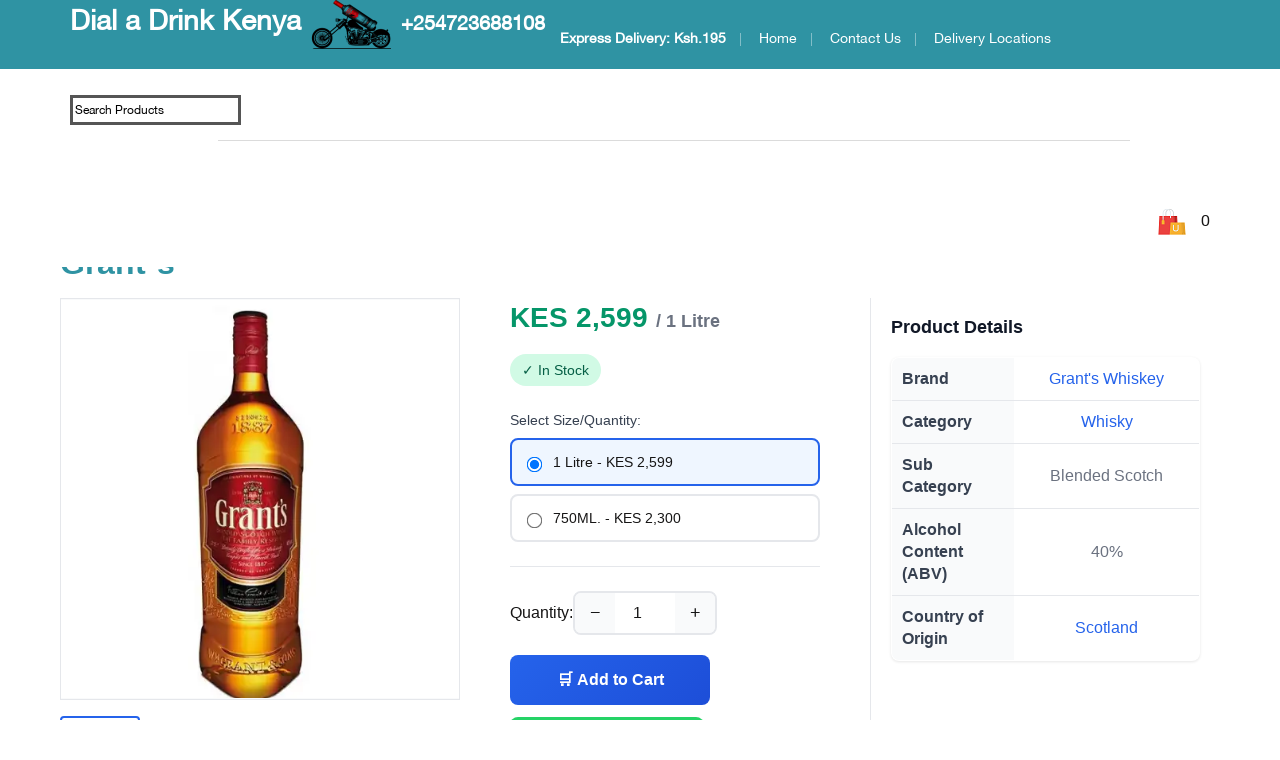

--- FILE ---
content_type: text/html; charset=utf-8
request_url: https://www.dialadrinkkenya.com/grants-whiskey
body_size: 17714
content:
<!doctype html>
<html lang="en" class="no-js" prefix="og: http://ogp.me/ns#">
<meta http-equiv="content-type" content="text/html;charset=utf-8"/>
<head>
    <!-- Enhanced SEO Title -->
    <title>Grant&#x60;s Whiskey Kenya | Grant&#x60;s Whiskey Price In Kenya | Dial A Drink Kenya</title>

    <meta charset="utf-8"/>
    <meta name="_csrf" content="uDU7x6bfLfbe867851474f3013cefffdf23492dc93a610abbd"/>

    <meta name="msapplication-TileColor" content="#ffffff"/>
    <meta name="msapplication-TileImage" content="https://res.cloudinary.com/nmasuki/image/upload/c_fill/icons/ms-icon-144x144.png"/>
    <meta name="theme-color" content="#ffffff"/>
    
    <link rel="manifest" href="/images/icons/manifest.json"/>
    <link rel="shortcut icon" href="/favicon.ico" type="image/x-icon"/>
    <link rel="icon" href="/favicon.ico" type="image/x-icon"/>
    
    <link rel="apple-touch-icon" sizes="57x57" href="https://res.cloudinary.com/nmasuki/image/upload/c_fill/icons/apple-icon-57x57.png"/>
    <link rel="apple-touch-icon" sizes="60x60" href="https://res.cloudinary.com/nmasuki/image/upload/c_fill/icons/apple-icon-60x60.png"/>
    <link rel="apple-touch-icon" sizes="72x72" href="https://res.cloudinary.com/nmasuki/image/upload/c_fill/icons/apple-icon-72x72.png"/>
    <link rel="apple-touch-icon" sizes="76x76" href="https://res.cloudinary.com/nmasuki/image/upload/c_fill/icons/apple-icon-76x76.png"/>
    <link rel="apple-touch-icon" sizes="114x114" href="https://res.cloudinary.com/nmasuki/image/upload/c_fill/icons/apple-icon-114x114.png"/>
    <link rel="apple-touch-icon" sizes="120x120" href="https://res.cloudinary.com/nmasuki/image/upload/c_fill/icons/apple-icon-120x120.png"/>
    <link rel="apple-touch-icon" sizes="144x144" href="https://res.cloudinary.com/nmasuki/image/upload/c_fill/icons/apple-icon-144x144.png"/>
    <link rel="apple-touch-icon" sizes="152x152" href="https://res.cloudinary.com/nmasuki/image/upload/c_fill/icons/apple-icon-152x152.png"/>
    <link rel="apple-touch-icon" sizes="180x180" href="https://res.cloudinary.com/nmasuki/image/upload/c_fill/icons/apple-icon-180x180.png"/>
    
    <link rel="icon" type="image/png" sizes="192x192" href="https://res.cloudinary.com/nmasuki/image/upload/c_fill/icons/favicon-192x192.png"/>
    <link rel="icon" type="image/png" sizes="96x96" href="https://res.cloudinary.com/nmasuki/image/upload/c_fill/icons/favicon-96x96.png"/>
    <link rel="icon" type="image/png" sizes="32x32" href="https://res.cloudinary.com/nmasuki/image/upload/c_fill/icons/favicon-32x32.png"/>
    <link rel="icon" type="image/png" sizes="16x16" href="https://res.cloudinary.com/nmasuki/image/upload/c_fill/icons/favicon-16x16.png"/>
    
    <link rel="mask-icon" href="https://res.cloudinary.com/nmasuki/image/upload/c_fill/icons/safari-pinned-tab.svg" color="#5bbad5"/>
    <meta name="theme-color" content="#ffffff">
    
    <script>window.vapidPublicKey='BC_CK7NEZ7tmDeX2X25m4Z6wcKoZSDLF8druwfYdeYqd6srBp64KQGwnNX6pjk9LPmOq-Ms0hNLiWn9nfmOGgAQ';</script>
    <script src="/sw-register.js" async></script>
    <meta http-equiv="X-UA-Compatible" content="IE=edge">
    <meta name="viewport" content="width=device-width, initial-scale=1.0">
    
    <!-- Performance optimizations for LCP -->
    <link rel="preload" href="/js/jquery/jquery-2.1.4.min.js" as="script">
    <link rel="preload" href="https://res.cloudinary.com/nmasuki/image/upload/c_fit,w_207,h_50/logo.png" as="image">
    
    <!-- Enhanced SEO Meta Description -->
    <meta name="description" content="Kenya&#x27;s leading online alcohol delivery service. Order whisky, beer, wine &amp; more with fast delivery across Nairobi and major cities."/>

    <!-- SEO Robots Meta Tags -->
    <meta name="robots" content="index, follow, max-snippet:-1, max-image-preview:large, max-video-preview:-1">
    
    <!-- Enhanced Keywords -->
    <meta name="keywords" content="#Grant&#x27;s-whisky-scotch#blended-maltscotchwhisky#drink#whisky750MLBlendedScotchWhiskiesGrant&#x27;[base64]&amp;SonsalcoholdeliveryKenyabestwhiskyforwhiskycocktailsbestwhiskyinKenyabestwhiskytoaddwaterwhiledrinking"/>
    
    <!-- Enhanced Open Graph Meta Tags -->
    <meta property="og:title" content="Grant&#x60;s Whiskey Kenya | Grant&#x60;s Whiskey Price In Kenya | Dial A Drink Kenya"/>
    <meta property="og:site_name" content="Dial a Drink Kenya"/>
    <meta property="og:description" content="Kenya&#x27;s leading online alcohol delivery service. Order whisky, beer, wine &amp; more with fast delivery across Nairobi and major cities."/>
    <!-- Product-specific Open Graph (Legacy Support) -->
    <meta property='product:price:amount' content='2599'/>
    <meta property='product:price:currency' content='KES'/>
        <meta property="og:image" content="https://res.cloudinary.com/dyc0ieeyu/image/upload/c_fit,f_auto/v1/products/grant-s.jpg"/>

    <!-- Enhanced Twitter Card Meta Tags -->
    <meta name="twitter:card" content="summary_large_image"/>
    <meta name="twitter:site" content="@liqourdelivery"/>
    <meta name="twitter:title" content="Grant&#x60;s Whiskey Kenya | Grant&#x60;s Whiskey Price In Kenya | Dial A Drink Kenya"/>
    <meta name="twitter:description" content="Kenya&#x27;s leading online alcohol delivery service. Order whisky, beer, wine &amp; more with fast delivery across Nairobi and major cities."/>
    <meta name="twitter:image" content="https://res.cloudinary.com/dyc0ieeyu/image/upload/c_fit,f_auto/v1/products/grant-s.jpg"/>

    <!-- Enhanced Canonical URL -->
    <link rel="canonical" href="https://www.dialadrinkkenya.com/grants-whiskey"/>
    
    <!-- Additional SEO Meta Tags -->
    <meta name="author" content="Dial A Drink Kenya"/>
    <meta name="generator" content="KeystoneJS"/>
    
    <!-- Structured Data -->
    
    
    <script type="application/ld+json">
    {"@context":"https://schema.org","@type":["Organization","LocalBusiness","Store"],"name":"Dial A Drink Kenya","alternateName":"Dial A Drink","url":"https://www.dialadrinkkenya.com","logo":"https://res.cloudinary.com/nmasuki/image/upload/c_fit,w_207,h_50/logo.png","description":"Kenya's leading online alcohol delivery service. Fast, reliable delivery of beer, wine, whisky and spirits across Nairobi and major cities.","address":{"@type":"PostalAddress","streetAddress":"Nairobi Central Business District","addressLocality":"Nairobi","addressCountry":"Kenya","addressCountryCode":"KE"},"geo":{"@type":"GeoCoordinates","latitude":-1.2921,"longitude":36.8219},"contactPoint":[{"@type":"ContactPoint","telephone":"+254723688108","contactType":"customer service","availableLanguage":["English","Swahili"],"areaServed":"Nairobi"}],"areaServed":{"@type":"City","name":"Nairobi","containedInPlace":{"@type":"Country","name":"Kenya"}},"serviceArea":{"@type":"GeoCircle","geoMidpoint":{"@type":"GeoCoordinates","latitude":-1.2921,"longitude":36.8219},"geoRadius":"30000"},"priceRange":"$$","paymentAccepted":["Cash","M-Pesa","Credit Card","Debit Card"],"currenciesAccepted":"KES","openingHours":"Mo-Su 09:00-23:00","serviceType":"Alcohol Delivery","sameAs":["https://www.facebook.com/dialadrinkkenya","https://www.twitter.com/dialadrinkke","https://www.instagram.com/dialadrinkkenya"],"hasOfferCatalog":{"@type":"OfferCatalog","name":"Alcohol Delivery Catalog","itemListElement":[{"@type":"Offer","itemOffered":{"@type":"Service","name":"Beer Delivery Nairobi","description":"Fast beer delivery across Nairobi"}},{"@type":"Offer","itemOffered":{"@type":"Service","name":"Wine Delivery Nairobi","description":"Premium wine delivery service"}},{"@type":"Offer","itemOffered":{"@type":"Service","name":"Whisky Delivery Nairobi","description":"Whisky and spirits delivery"}}]}}
    </script>
    
    <!-- Favicon and Icons -->
    <link rel="icon" type="image/x-icon" href="/favicon.ico"/>
    <link rel="icon" type="image/png" sizes="32x32" href="/favicon-32x32.png"/>
    <link rel="icon" type="image/png" sizes="16x16" href="/favicon-16x16.png"/>
    
    <base href="https://www.dialadrinkkenya.com"/>

    <!-- DNS Prefetch for Performance -->
    <link rel="dns-prefetch" href="//res.cloudinary.com">
    <link rel="dns-prefetch" href="//fonts.googleapis.com">
    
    <!-- Preload Critical Resources -->
    <link rel="preload" href="/styles/mobile-optimizations.css" as="style">
    <link rel="preload" href="/styles/mobile-products.css" as="style">
    
    <!-- Critical CSS for Mobile Performance -->
    <link rel="stylesheet" href="/styles/mobile-optimizations.css">
    <link rel="stylesheet" href="/styles/mobile-products.css">

    <style>
        @media (max-width: 991px) {
            .collection-heading-inner.heading-group.item {
                min-height: 377px !important;
            }
            .brand-group{
                padding-left: 0;
            }
        }
        
        @media (min-width: 992px) {
            .brand-group{
                padding-left: 30px;
            }
        }

        canvas.particles-js-canvas-el {
            position: fixed;
            top: 0;
            z-index: -1;
        }  
        .borb2{
               background:#fff!important;
               color:#dbcfcf;
               border: 1px solid;
               box-shadow: 5px 5px #e5e3e3;
               border-radius:25px;
               display:inline-block;
               padding: 8px;
               text-align:center;
               justify-content: center;
               overflow:hidden
              } 

              .borb3{
               background:rgb(240, 5, 5)!important;
               border: none;
               border-radius:5px;
               display:inline-block;
               padding: 5px;
               font-family: Cursive;
               font-size: small;
               text-align:center;
               justify-content: center;
               overflow:hidden
              } 
    </style>    
                            
</head>

<body class="07_MediaCenter" id="dad_Body">
    

    <!-- Optimized font loading for LCP -->
    <link rel="preconnect" href="https://fonts.googleapis.com">
    <link rel="preconnect" href="https://fonts.gstatic.com" crossorigin>
    <link rel="preload" as="style" href="https://fonts.googleapis.com/css2?family=Montserrat:wght@300;400;500;600;700&family=Open+Sans:wght@300;400;700&display=swap" onload="this.onload=null;this.rel='stylesheet'">
    
    <!-- Non-critical CSS loaded asynchronously -->
    <link rel="preload" as="style" href="https://maxcdn.bootstrapcdn.com/font-awesome/4.4.0/css/font-awesome.min.css" onload="this.onload=null;this.rel='stylesheet'">
    <link rel="preload" as="style" href="https://code.jquery.com/ui/1.12.1/themes/base/jquery-ui.css" onload="this.onload=null;this.rel='stylesheet'">
    
    <!-- Fallback for no-JS -->
    <noscript>
        <link rel="stylesheet" href="https://fonts.googleapis.com/css2?family=Montserrat:wght@300;400;500;600;700&family=Open+Sans:wght@300;400;700&display=swap">
        <link rel="stylesheet" href="https://maxcdn.bootstrapcdn.com/font-awesome/4.4.0/css/font-awesome.min.css">
    </noscript>
    
    <!-- Critical CSS for LCP optimization -->
    <style>
        /* Critical Above-the-Fold Styles for LCP */
        body { margin: 0; font-family: Arial, sans-serif; }
        .main-content { min-height: 400px; }
        .container { max-width: 1200px; margin: 0 auto; padding: 0 15px; }
        .row { display: flex; flex-wrap: wrap; margin: 0 -15px; }
        .col-md-3 { flex: 0 0 25%; max-width: 25%; padding: 0 15px; }
        .col-md-4 { flex: 0 0 33.333%; max-width: 33.333%; padding: 0 15px; }
        .col-md-6 { flex: 0 0 50%; max-width: 50%; padding: 0 15px; }
        .col-md-12 { flex: 0 0 100%; max-width: 100%; padding: 0 15px; }
        img { max-width: 100%; height: auto; }
        .home_featured_title { text-align: center; margin: 20px 0; font-size: 24px; }
        .product-card { background: #fff; border: 1px solid #ddd; margin-bottom: 20px; padding: 15px; }
        @media (max-width: 768px) {
            .col-md-3, .col-md-4, .col-md-6 { flex: 0 0 50%; max-width: 50%; }
        }
    </style>

        <link rel="preload" as="style" href="/styles/site.min.css" onload="this.onload=null;this.rel='stylesheet'">
        <noscript><link rel="stylesheet" href="/styles/site.min.css"></noscript>

    <!--[if lt IE 9]>
    <script src="//cdn.jsdelivr.net/html5shiv/3.7.3/html5shiv.js"></script>
    <script src="//cdn.jsdelivr.net/respond/1.4.2/respond.min.js"></script>
    <![endif]-->
    
    <!-- Optimized script loading for LCP performance -->
    <script>
        var app = {};
        // Critical path optimization - preload key resources
        if ('serviceWorker' in navigator) {
            window.addEventListener('load', function() {
                navigator.serviceWorker.register('/sw.js');
            });
        }
    </script>
    
    <!-- Critical JavaScript loaded synchronously -->
    <script src="/js/jquery/jquery-2.1.4.min.js"></script>
    
    <!-- Non-critical JavaScript deferred -->
    <script src="/js/modernizr.min.js" defer></script>
    <script src="/js/jquery/jquery-ui.min.js" defer></script>
    <script src="/js/bootstrap/bootstrap-3.3.5.min.js" defer></script>
    <script src="/js/intersection-observer.min.js" defer></script>
    
    <!-- Resource hints for better performance -->
    <link rel="dns-prefetch" href="//res.cloudinary.com">
    <link rel="dns-prefetch" href="//ik.imagekit.io">
    <link rel="preconnect" href="https://res.cloudinary.com" crossorigin>
    <link rel="preconnect" href="https://ik.imagekit.io" crossorigin>
    
    <!-- /Optimized script loading for production --> <!-- nav -->

<!-- Header -->
<header id="top" class="home1_theme_header header clearfix">
    <section class="top-header">
        <div class="top-header-wrapper">
            <div class="container">
                <div class="row">
                    <div class="top-header-inner">
                        <div class="left-area hidden-xs">
                            <h style="font-size: 28px;">
                                <a href="/">
                                    <strong><span style=" color: white">Dial a Drink Kenya</span></strong>
                                </a>
                            </h>
                            
                            <h style="font-size: 20px;">
                                <a href="/">
                                    <img src="https://res.cloudinary.com/nmasuki/image/upload/c_fit,w_207,h_50/logo.png"
                                        style="height:50px;" alt="Dial a Drink logo">
                                    <strong><span style=" color: white"> +254723688108</span></strong>
                                </a>
                            </h>

                        </div>
                        <div class="tool right-area hidden-xs">
                            <ul class="unstyled">
                                <li class="toolbar-customer my-wishlist"><a href="#"><strong>Express Delivery: Ksh.195</strong> </a></li>
                                <li class="toolbar-customer my-wishlist"><a href="/">Home</a></li>
                                <li class="toolbar-customer my-wishlist"><a href="/contact-us">Contact Us</a></li>
                                <li class="toolbar-customer my-wishlist"><a href="/delivery-locations">Delivery Locations</a></li>
                            </ul>

                        </div>
                    </div>
                </div>
            </div>
        </div>
    </section>

    <section class="main-header">
        <div class="main-header-wrapper">
            <div class="visible-xs" style="height: 30px">
                <div class="mobile-top-navigation visible-xs" style="position: fixed;">
                    <button id="showLeftPush" class="visible-xs" style="display: none !important;"><i
                            class="fa fa-bars fa-2x"></i></button>
                    <ul class="list-inline">
                        <li style="display:none !important;" class="is-mobile-login">
                            <div class="btn-group">
                                <div class="dropdown-toggle" data-toggle="dropdown">
                                    <i class="fa fa-user"></i>
                                </div>
                            </div>
                        </li>

                        <li class="is-mobile-currency currency_group">
                            <div class="currencies-switcher">
                                <div>
                                    <img src="https://res.cloudinary.com/nmasuki/image/upload/c_fit,w_207,h_50,f_webp,q_auto:good/logo.png"
                                        style="currencies-switcher" alt="Dial a Drink logo" decoding="async"
                                        fetchpriority="high">
                                    <span style="padding-left: 10px; color: white;  font-size: 18px;">
                                        <a href="/">
                                            <NuxtLink to="/"></NuxtLink>
                                            <span><strong>DIAL A DRINK KENYA</strong></span>
                                        </a>
                                    </span>
                                </div>
                            </div>
                        </li>

                        <li style="float: right" class="is-mobile-cart">
                            <a href="/cart" title="Shopping Cart">
                                <div class="num-items-in-cart" style="display: none;">
                                    <i style="color: white" class="fa fa-shopping-cart"></i>
                                    <span class="icon">
                                        <span style="color: white" class="number cart-total-pieces"></span>
                                    </span>
                                    <div class="ajax-subtotal" style="display:none;"></div>
                                </div>
                            </a>
                        </li>
                    </ul>
                </div>

                <div class="is-mobile-nav-menu nav-menu visible-xs"
                    style="position: fixed;top: 36px;z-index: 100;opacity: 0.8;" id="is-mobile-nav-menu">
                    <ul class="nav navbar-nav hoverMenuWrapper">
                        <li class="nav-item">
                            <NuxtLink to="/giftpack">Gift Pack</NuxtLink>
                        </li>

                        <li class="nav-item">
                            <a href="/">
                                <span>Home</span>
                            </a>
                        </li>

                    </ul>
                </div>
            </div>
            <div class="container clearfix">
                <div class="row">

                    <div class="nav-search" style="margin-top: 10px !important">
                        <form class="search" action="/search" style="colo">
                            <input type="text" name="query"
                                style="color: #000; width:100%; border: 3px solid #555; size: 20px; "
                                class="search_box" placeholder="Search Products" value="" id="search_box" />
                        </form>
                    </div>
                    <div class="main-header-inner">
                        <div class="nav-top">

                            <div id="cart-target" class="nav-cart ">
                                <div class="cart-info-group">
                                    <a href="/cart" class="cart dropdown-toggle dropdown-link" data-toggle="dropdown"
                                        title="Shopping Cart">
                                        <i class="sub-dropdown1 visible-sm visible-md visible-lg"></i>
                                        <i class="sub-dropdown visible-sm visible-md visible-lg"></i>
                                        <div class="num-items-in-cart">
                                            <img class="cart_img" src="/assets/carts.png" alt="My Cart" />
                                            <span class="cart_text">
                                                <a href="/cart">
                                                    <span class="number cart-total-pieces" id="number">
                                                        
                                                    </span>
                                                </a>
                                            </span>
                                        </div>
                                    </a>
                                    <div id="cart-info" class="dropdown-menu">
                                        <div id="cart-content">
                                            <div class="loading">
                                                <img src="/assets/loader.gif" alt="Loading.." /> Loading..
                                            </div>
                                        </div>
                                    </div>
                                </div>
                            </div>
                        </div>
                        <div class="navigation_area">
                            <ul class="navigation_links">

                                <div class="col-sm-14"
                                    style="font-size: 16px; text-transform:uppercase; font-family: monospace; font-weight:bold">
                                </div>
                            </ul>
                        </div>
                    </div>
                </div>
            </div>
        </div>
    </section>
</header>
<div class="fix-sticky"></div>

<!-- Main Content -->
<main class="main-content" role="main" style="min-height: 400px">
    <section class="collection-heading" style="background-color:rgb(245, 240, 240);">
        <div class="collection-heading-wrapper">
            <div class="container" style="padding-top: 8px">   
                


            </div>
        </div>
    </section>

    <section class="home3_featured" id="home_featured_layout">
        <div class="home_featured_wrapper">
            <div class="container" style="margin-bottom: 0">
                <div class="col-sm-5" style="text-align: left;">
                    <div class="breadcrumb clearfix" style="background-color: transparent">
                                <a href="/category/whisky" title="Alcohol delivery - Whisky" itemprop="url">
                                    <span itemprop="title">Whisky</span>
                                </a>
                                <span class="arrow-space">&#62;</span>
                                <a href="/category/whisky/blended-scotch" title="Alcohol delivery - Blended Scotch" itemprop="url">
                                    <span itemprop="title">Blended Scotch</span>
                                </a>
                                <span class="arrow-space">&#62;</span>
                                <span itemprop="title" style="color: #f44336;">Grant&#x60;s</span>                                
                    </div>
                </div>

                <div class="col-sm-3">
                </div>

                <div class="col-sm-4">
                    <div class="col-sm-8" style="text-align: center; display:none;">                        
                        <span>Offer ends in </span><br><span class="countDownTimer" id="countDownTimer">00:00:00</span>
                    </div>
                </div>
            </div>           

            <link rel="preload" href='https://fonts.googleapis.com/css?family=Inter:400,500,600,700' rel='stylesheet'
    type='text/css'>
<style type='text/css'>
    /* Modern Product Page Styles */
    .product-container {
        max-width: 1200px;
        margin: 0 auto;
        padding: 20px;
        font-family: 'Inter', Arial, sans-serif;
        background: #fff;
    }

    .product-breadcrumb {
        margin-bottom: 20px;
        font-size: 14px;
        color: #666;
    }

    .product-breadcrumb a {
        color: #2563eb;
        text-decoration: none;
    }

    .product-main {
        display: grid;
        grid-template-columns: 1fr 350px 350px;
        gap: 30px;
        margin-bottom: 40px;
    }

    .product-gallery {
        display: flex;
        flex-direction: column;
    }

    .main-image {
        width: 100%;
        max-height: 500px;
        object-fit: contain;
        border: 1px solid #e5e7eb;
        margin-bottom: 16px;
        background: #f9fafb;
    }

    .thumbnail-list {
        display: flex;
        gap: 8px;
        overflow-x: auto;
    }

    .thumbnail {
        width: 80px;
        height: 80px;
        border: 2px solid transparent;
        overflow: hidden;
        cursor: pointer;
        transition: border-color 0.2s;
        flex-shrink: 0;
    }

    .thumbnail:hover,
    .thumbnail.active {
        border-color: #2563eb;
    }

    .thumbnail img {
        width: 100%;
        height: 100%;
        object-fit: cover;
    }

    .product-brief-info {
        padding: 0 20px;
    }

    .product-full-info {
        padding: 0 20px;
        border-left: 1px solid #e5e7eb;
        max-height: 800px;
        overflow-y: auto;
    }

    .product-title {
        font-size: 32px;
        font-weight: 700;
        color: #111827;
        margin-bottom: 16px;
        line-height: 1.2;
    }

    .product-price {
        font-size: 28px;
        font-weight: 600;
        color: #059669;
        margin-bottom: 16px;
    }

    .price-strike {
        text-decoration: line-through;
        color: #9ca3af;
        font-size: 20px;
        margin-right: 8px;
    }

    .availability-badge {
        display: inline-flex;
        align-items: center;
        padding: 6px 12px;
        border-radius: 20px;
        font-size: 14px;
        font-weight: 500;
        margin-bottom: 24px;
    }

    .in-stock {
        background: #d1fae5;
        color: #065f46;
    }

    .out-of-stock {
        background: #fee2e2;
        color: #991b1b;
    }

    .product-options {
        margin-bottom: 24px;
    }

    .option-label {
        display: block;
        font-weight: 500;
        margin-bottom: 8px;
        color: #374151;
    }

    .price-option {
        display: flex;
        align-items: center;
        padding: 12px 16px;
        border: 2px solid #e5e7eb;
        border-radius: 8px;
        margin-bottom: 8px;
        cursor: pointer;
        transition: all 0.2s;
        background: #fff;
    }

    .price-option:hover {
        border-color: #2563eb;
        background: #f8faff;
    }

    .price-option.selected {
        border-color: #2563eb;
        background: #eff6ff;
    }

    .price-option input[type="radio"] {
        margin-right: 12px;
        transform: scale(1.2);
    }

    .add-to-cart-section {
        border-top: 1px solid #e5e7eb;
        padding-top: 24px;
        margin-bottom: 32px;
    }

    .quantity-selector {
        display: flex;
        align-items: center;
        gap: 16px;
        margin-bottom: 20px;
    }

    .quantity-controls {
        display: flex;
        border: 2px solid #e5e7eb;
        border-radius: 8px;
        overflow: hidden;
    }

    .qty-btn {
        width: 40px;
        height: 40px;
        border: none;
        background: #f9fafb;
        cursor: pointer;
        display: flex;
        align-items: center;
        justify-content: center;
        font-size: 18px;
        transition: background 0.2s;
    }

    .qty-btn:hover {
        background: #e5e7eb;
    }

    .qty-input {
        width: 60px;
        height: 40px;
        border: none;
        text-align: center;
        font-size: 16px;
        font-weight: 500;
    }

    .add-to-cart-btn {
        background: linear-gradient(135deg, #2563eb, #1d4ed8);
        color: white;
        border: none;
        padding: 14px 32px;
        border-radius: 8px;
        font-size: 16px;
        font-weight: 600;
        cursor: pointer;
        transition: all 0.2s;
        display: flex;
        align-items: center;
        gap: 8px;
        min-width: 200px;
        justify-content: center;
    }

    .add-to-cart-btn:hover {
        transform: translateY(-1px);
        box-shadow: 0 4px 12px rgba(37, 99, 235, 0.3);
    }

    .whatsapp-btn {
        background: #25d366;
        color: white;
        border: none;
        padding: 12px 24px;
        border-radius: 8px;
        font-size: 14px;
        font-weight: 500;
        cursor: pointer;
        text-decoration: none;
        display: inline-flex;
        align-items: center;
        gap: 8px;
        margin-top: 12px;
        transition: all 0.2s;
    }

    .whatsapp-btn:hover {
        background: #1eb854;
        transform: translateY(-1px);
    }

    .product-details-table {
        width: 100%;
        border-collapse: collapse;
        margin-bottom: 32px;
        background: #fff;
        border-radius: 8px;
        overflow: hidden;
        box-shadow: 0 1px 3px rgba(0, 0, 0, 0.1);
    }

    .product-details-table th,
    .product-details-table td {
        padding: 16px;
        text-align: left;
        border-bottom: 1px solid #e5e7eb;
    }

    .product-details-table th {
        background: #f9fafb;
        font-weight: 600;
        color: #374151;
        width: 40%;
    }

    .product-details-table td {
        color: #6b7280;
    }

    .product-details-table tr:last-child th,
    .product-details-table tr:last-child td {
        border-bottom: none;
    }

    .social-share {
        display: flex;
        gap: 12px;
        align-items: center;
        margin-top: 24px;
    }

    .social-share a {
        width: 40px;
        height: 40px;
        border-radius: 8px;
        display: flex;
        align-items: center;
        justify-content: center;
        transition: transform 0.2s;
    }

    .social-share a:hover {
        transform: scale(1.1);
    }

    .product-tabs {
        margin-top: 48px;
    }

    .tab-nav {
        display: flex;
        border-bottom: 2px solid #e5e7eb;
        margin-bottom: 24px;
    }

    .tab-nav button {
        padding: 12px 24px;
        border: none;
        background: none;
        font-size: 16px;
        font-weight: 500;
        color: #6b7280;
        cursor: pointer;
        border-bottom: 2px solid transparent;
        transition: all 0.2s;
    }

    .tab-nav button.active,
    .tab-nav button:hover {
        color: #2563eb;
        border-bottom-color: #2563eb;
    }

    .tab-content {
        padding: 24px 0;
        line-height: 1.6;
        color: #374151;
    }

    .delivery-info {
        background: #eff6ff;
        border: 1px solid #bfdbfe;
        border-radius: 8px;
        padding: 16px;
        margin: 20px 0;
        display: flex;
        align-items: center;
        gap: 12px;
    }

    .delivery-info img {
        width: 32px;
        height: 32px;
    }

    .related-products {
        margin-top: 48px;
        padding-top: 32px;
        border-top: 1px solid #e5e7eb;
    }

    .section-title {
        font-size: 24px;
        font-weight: 600;
        color: #111827;
        margin-bottom: 24px;
    }

    .product-details-table {
        width: 100%;
        border-collapse: collapse;
        margin-top: 20px;
        background: #fff;
        overflow: hidden;
        box-shadow: 0 1px 3px rgba(0, 0, 0, 0.1);
    }

    .product-details-table th,
    .product-details-table td {
        padding: 10px;
        text-align: left;
        border-bottom: 1px solid #e5e7eb;
    }

    .product-details-table th {
        background: #f9fafb;
        font-weight: 600;
        color: #374151;
        width: 40%;
    }

    .product-details-table td {
        color: #6b7280;
    }

    .product-details-table tr:last-child th,
    .product-details-table tr:last-child td {
        border-bottom: none;
    }

    /* Responsive Design */
    @media (max-width: 768px) {
        .product-main {
            grid-template-columns: 1fr;
            gap: 20px;
        }

        .product-brief-info,
        .product-full-info {
            padding: 0;
        }

        .product-full-info {
            border-left: none;
            border-top: 1px solid #e5e7eb;
            margin-top: 20px;
            padding-top: 20px;
        }

        .product-title {
            font-size: 24px;
        }

        .product-price {
            font-size: 24px;
        }
    }
</style>

<div class="product-container" id="product-section" data-product="5b48e933bdd218570be62041">

    <div class="">
        <h1 class="product-title">Grant&#x60;s</h1>
    </div>

    <!-- Main Product Section -->
    <div class="product-main">
        <!-- Product Gallery -->
        <div class="product-gallery">
            <img class="main-image" id="main-product-image" loading="lazy"
                src="https://res.cloudinary.com/dyc0ieeyu/image/upload/c_fit,f_auto,h_500,w_500/v1/products/grant-s.jpg"
                alt="Grant`s" />

            <div class="thumbnail-list">
                <div class="thumbnail active"
                    onclick="changeMainImage('https://res.cloudinary.com/dyc0ieeyu/image/upload/c_fit,f_auto,h_500,w_500/v1/products/grant-s.jpg')">
                    <img src="https://res.cloudinary.com/dyc0ieeyu/image/upload/c_fit,f_auto,h_50,w_50/v1/products/grant-s.jpg" alt="Grant`s" />
                </div>
                <div class="thumbnail"
                    onclick="changeMainImage('https://res.cloudinary.com/dyc0ieeyu/image/upload/c_fit,f_auto,h_500,w_500/v1/products/grant-s.jpg')">
                    <img src="https://res.cloudinary.com/dyc0ieeyu/image/upload/c_fit,f_auto,h_50,w_50/v1/products/grant-s.jpg" alt="Grant`s" />
                </div>
            </div>

            <!-- Delivery Information -->
            <div class="delivery-info">
                <img src="https://ik.imagekit.io/wcyvhkbdjw4r/Dial_A_Drink/delivery__2__ncdnk5-JF.png?ik-sdk-version=javascript-1.4.3&updatedAt=1666967423015"
                    alt="Delivery">
                <div>
                    <strong>15-30 Min Express Delivery</strong><br>
                    <span style="color: #059669; font-weight: 600;">KES 195</span>
                </div>
            </div>
        </div>

        <!-- Brief Product Information & Call to Action -->
        <div class="product-brief-info">
            <div class="product-price">
                KES 2,599
                <span style="font-size: 18px; color: #6b7280;"> / 1 Litre</span>
            </div>

            <div class="availability-badge in-stock">
                ✓ In Stock
            </div>

            <!-- Brief Description -->

            <!-- Product Options -->
            <div class="product-options">
                <label class="option-label">Select Size/Quantity:</label>
                <label
                    class="price-option  selected"
                    data-qty="1 Litre" data-product="5b48e933bdd218570be62041">
                    <input type="radio" class="option" name="priceOption" checked value="1 Litre" data-value="2599"
                        data-option="5b48e933bdd218570be62041|1 Litre" />
                    <span>
                        1 Litre - KES
                        2,599
                    </span>
                </label>
                <label
                    class="price-option  "
                    data-qty="750ML." data-product="5b48e933bdd218570be62041">
                    <input type="radio" class="option" name="priceOption"  value="750ML." data-value="2300"
                        data-option="5b48e933bdd218570be62041|750ML." />
                    <span>
                        750ML. - KES
                        2,300
                    </span>
                </label>
            </div>

            <!-- Add to Cart Section -->
            <div class="add-to-cart-section">
                <div class="quantity-selector">
                    <span style="font-weight: 500;">Quantity:</span>
                    <div class="quantity-controls">
                        <button type="button" class="qty-btn pieces-minus">−</button>
                        <input type="number" class="qty-input pieces" value="1" min="1" />
                        <button type="button" class="qty-btn pieces-plus">+</button>
                    </div>
                </div>

                <button class="add-to-cart-btn add-to-cart" data-qty="1 Litre" data-product="5b48e933bdd218570be62041">
                    🛒 Add to Cart
                </button>

                <a class="whatsapp-btn" target="_blank" rel="noreferrer"
                    href="https://api.whatsapp.com/send?l=en&phone=+254723688108&text=I%20would%20like%20to%20order%201%20Grant`s%201 Litre%20@%202599%20https://www.dialadrinkkenya.com/5b48e933bdd218570be62041"
                    title="WhatsApp Order">
                    📱 Order via WhatsApp
                </a>
            </div>

            <!-- Social Share -->
            <div class="social-share">
                <span style="font-weight: 500; color: #374151;">Share:</span>
                <a target="_blank" href="https://www.facebook.com/sharer.php?u=https://www.dialadrinkkenya.com/grants-whiskey"
                    style="background: #1877f2;">
                    <img style="width: 24px;" src="https://platform-cdn.sharethis.com/img/facebook.svg"
                        alt="Facebook" />
                </a>
                <a target="_blank" href="https://twitter.com/share?url=https://www.dialadrinkkenya.com/grants-whiskey&text=Grant&#x60;s"
                    style="background: #1da1f2;">
                    <img style="width: 24px;" src="https://platform-cdn.sharethis.com/img/twitter.svg" alt="Twitter" />
                </a>
                <a target="_blank" href="https://www.linkedin.com/shareArticle?mini=true&url=https://www.dialadrinkkenya.com/grants-whiskey"
                    style="background: #0077b5;">
                    <img style="width: 24px;" src="https://platform-cdn.sharethis.com/img/linkedin.svg"
                        alt="LinkedIn" />
                </a>
            </div>
        </div>

        <!-- Full Product Information -->
        <div class="product-full-info">
            <h3 style="margin-bottom: 20px; color: #111827; font-size: 18px; font-weight: 600;">Product Details</h3>

            <table class="product-details-table">
                <tbody>
                    <tr>
                        <th>Brand</th>
                        <td><a href="/brand/grants"
                                style="color: #2563eb; text-decoration: none;">Grant&#x27;s Whiskey</a></td>
                    </tr>

                    <tr>
                        <th>Category</th>
                        <td><a href="/whisky"
                                style="color: #2563eb; text-decoration: none;">Whisky</a></td>
                    </tr>

                    <tr>
                        <th>Sub Category</th>
                        <td>Blended Scotch</td>
                    </tr>

                    <tr>
                        <th>Alcohol Content (ABV)</th>
                        <td>40%</td>
                    </tr>

                    <tr>
                        <th>Country of Origin</th>
                        <td><a href="/product-origin/scotland"
                                style="color: #2563eb; text-decoration: none;">Scotland</a></td>
                    </tr>




                </tbody>
            </table>
        </div>
    </div>


    <div class="row">
        <div class="col-md-12 more-details">
            <!-- Nav tabs -->
            <ul class="nav nav-tabs" role="tablist">
                <li role="presentation" class="active">
                    <a href="#description" aria-controls="description" role="tab" data-toggle="tab">Description</a>
                </li>
                <li role="presentation">
                    <a href="#reviews" aria-controls="reviews" role="tab" data-toggle="tab">Reviews</a>
                </li>
            </ul>
            <!-- Tab panes -->
            <div class="tab-content">
                <div role="tabpanel" class="tab-pane active" id="description">
                    Grant`sis a&nbsp;Scottish&nbsp;whisky&nbsp;classified as a&nbsp;blended -scotch whisky. Grant&rsquo;s&nbsp;is available at&nbsp;Dial A Drink Kenya&nbsp;and&nbsp;40%&nbsp;ABV&nbsp;(alcohol by&nbsp;volume).&nbsp;&nbsp;Grant's&nbsp; whisky is all available at&nbsp;dial a drink kenya.
&nbsp;At Dial A Drink Kenya&nbsp;we offer you the&nbsp;best whisky&nbsp;and&nbsp;alcohol&nbsp;prices&nbsp;in Kenya,&nbsp;quality alcohol&nbsp;and also a&nbsp;free&nbsp;and&nbsp;fast&nbsp;alcohol&nbsp;delivery within Nairobi and its environs.
Buy&nbsp;Grant's whisky in Kenya&nbsp;from the best&nbsp;liqueur delivery in Kenya&nbsp;service providers at low prices. Fast and free&nbsp;brandy delivery in Nairobi&nbsp;and its environs
Grant's blended whisky is made using grain whisky from the Girvan distillery as a base, blended with variety of single malts and other grain whiskies
Tasting notes
Nose; It is complex, clean with notes of ripe pear and summer fruits.
Palate; It balances vanilla sweetness with malty and light floral fragrances giving a warm and fruity taste with a hint of spice.
Finish; It offer a long and sweet finish with a subtle hint of pear.
Grant's is best enjoyed with cola or on the rocks.
&nbsp;
                </div>
                <!-- Youtube video-->
                <!-- End youtube video-->

                <div role="tabpanel" class="tab-pane" id="reviews">
                    <div class="row">
                        <div class="col-md-12 unrated">
                            <span class="glyphicon glyphicon-star"
                                aria-hidden="true">
                            </span>
                            <span class="glyphicon glyphicon-star"
                                aria-hidden="true">
                            </span>
                            <span class="glyphicon glyphicon-star"
                                aria-hidden="true">
                            </span>
                            <span class="glyphicon glyphicon-star"
                                aria-hidden="true">
                            </span>
                            <span class="glyphicon glyphicon-star"
                                aria-hidden="true">
                            </span>

                            <span>
                                <span class="label label-success">
                                    <span>5.0</span> *
                                </span>&nbsp;

                                <span class="monospaced">6</span> reviews.

                                <span class="monospaced right">Rate Grant&#x60;s!</span>
                            </span>

                        </div>
                    </div><!-- end row -->

                    
                </div>
            </div>
        </div>        
    </div>
    <!-- end row -->

    <div style="border-top: 1px solid lightgray;">
        <h2 style="font-size: 15px;">Other's also ordered..</h2>
        <div class="row">
            <div class="col-sm-2 col-12">
                <div class="featured-image"
                     style="text-align :center; box-shadow:3px 3px 3px #CFD8DC; boarder-radius: 3px; margin: 5px">
                    <a href="/rosso-nobile" title="Rosso Nobile Cioccolata" style="display :block; color: black;">
                        <div class="item-name"
                             style="text-align:center; justify-content :center; color: black;min-height: 154px">
                
                            <img src="" data-src="https://res.cloudinary.com/dyc0ieeyu/image/upload/c_fit,f_auto/v1/products/rosso-nobile.jpg" alt="Rosso Nobile Cioccolata"
                                 class="img-responsive" itemprop="image"
                                 style="margin: auto; max-height: 120px;"/>
                
                            <div class="product-details">
                                <a href="/rosso-nobile" title="Rosso Nobile Cioccolata">
                                    <div class="drinks-name"
                                         style="font-size: 12px!important; color: black;white-space: nowrap; height: auto">
                                        Rosso Nobile...
                                    </div>
                                </a>
                                <meta itemprop="name" content="Rosso Nobile Cioccolata"/>
                                <meta itemprop="description" content="Rosso Nobile Al Cioccolatais a&amp;nbsp;German wine&amp;nbsp;classified as&amp;nbsp;red wine&amp;nbsp;or&amp;nbsp;red sweet wine&amp;nbsp;and belongs to the Rosso Nobile family..."/>  
                                <div style="font-size: 12px !important;">Twinpack</div>
                                <div style="font-size: 12px !important;" itemscope itemprop="offers" itemtype="http://schema.org/Offer">
                                    <meta itemprop="availability" content="http://schema.org/InStock"/>
                                    <meta itemprop="url" content="/rosso-nobile"/>
                                    <meta itemprop="priceValidUntil" content="2026-01-31T23:59:59.000Z"/>
                                    <div itemprop="hasMerchantReturnPolicy" itemtype="https://schema.org/MerchantReturnPolicy" itemscope>
                                        <meta itemprop="applicableCountry" content="KE" />
                                        <meta itemprop="returnPolicyCategory" content="https://schema.org/MerchantReturnFiniteReturnWindow" />
                                        <meta itemprop="merchantReturnDays" content="7" />
                                        <meta itemprop="returnMethod" content="https://schema.org/ReturnByMail" />
                                        <meta itemprop="returnFees" content="https://schema.org/FreeReturn" />
                                    </div>
                                    <div itemprop="shippingDetails" itemtype="https://schema.org/OfferShippingDetails" itemscope>
                                    <div itemprop="shippingRate" itemtype="https://schema.org/MonetaryAmount" itemscope>
                                        <meta itemprop="value" content="0" />
                                        <meta itemprop="currency" content="KES" />
                                    </div>
                                    <div itemprop="shippingDestination" itemtype="https://schema.org/DefinedRegion" itemscope>
                                        <meta itemprop="addressCountry" content="KE" />
                                    </div>
                                    <div itemprop="deliveryTime" itemtype="https://schema.org/ShippingDeliveryTime" itemscope>
                                     <div itemprop="handlingTime" itemtype="https://schema.org/QuantitativeValue" itemscope>
                                        <meta itemprop="minValue" content="0" />
                                        <meta itemprop="maxValue" content="1" />
                                        <meta itemprop="unitCode" content="DAY" />
                                    </div>
                                    <div itemprop="transitTime" itemtype="https://schema.org/QuantitativeValue" itemscope>
                                         <meta itemprop="minValue" content="1" />
                                        <meta itemprop="maxValue" content="5" />
                                        <meta itemprop="unitCode" content="DAY" />
                                     </div>
                                    </div>
                                </div>
                                    <span itemprop="priceCurrency" content="KES" >KES</span>
                                        <span itemprop="price" content="3599">3,599</span>
                                </div>
                            </div>
                        </div>
                    </a>
                </div>            </div>
            <div class="col-sm-2 col-12">
                <div class="featured-image"
                     style="text-align :center; box-shadow:3px 3px 3px #CFD8DC; boarder-radius: 3px; margin: 5px">
                    <a href="/mucho-mas-gold" title="Mucho Mas Gold" style="display :block; color: black;">
                        <div class="item-name"
                             style="text-align:center; justify-content :center; color: black;min-height: 154px">
                
                            <img src="" data-src="https://res.cloudinary.com/dyc0ieeyu/image/upload/c_fit,f_auto/v1/products/xkqs5jdnqsb0r5g08hd8.png" alt="Mucho Mas Gold"
                                 class="img-responsive" itemprop="image"
                                 style="margin: auto; max-height: 120px;"/>
                
                            <div class="product-details">
                                <a href="/mucho-mas-gold" title="Mucho Mas Gold">
                                    <div class="drinks-name"
                                         style="font-size: 12px!important; color: black;white-space: nowrap; height: auto">
                                        Mucho Mas Gold
                                    </div>
                                </a>
                                <meta itemprop="name" content="Mucho Mas Gold"/>
                                <meta itemprop="description" content=""/>  
                                <div style="font-size: 12px !important;">750ml</div>
                                <div style="font-size: 12px !important;" itemscope itemprop="offers" itemtype="http://schema.org/Offer">
                                    <meta itemprop="availability" content="http://schema.org/InStock"/>
                                    <meta itemprop="url" content="/mucho-mas-gold"/>
                                    <meta itemprop="priceValidUntil" content="2026-01-31T23:59:59.000Z"/>
                                    <div itemprop="hasMerchantReturnPolicy" itemtype="https://schema.org/MerchantReturnPolicy" itemscope>
                                        <meta itemprop="applicableCountry" content="KE" />
                                        <meta itemprop="returnPolicyCategory" content="https://schema.org/MerchantReturnFiniteReturnWindow" />
                                        <meta itemprop="merchantReturnDays" content="7" />
                                        <meta itemprop="returnMethod" content="https://schema.org/ReturnByMail" />
                                        <meta itemprop="returnFees" content="https://schema.org/FreeReturn" />
                                    </div>
                                    <div itemprop="shippingDetails" itemtype="https://schema.org/OfferShippingDetails" itemscope>
                                    <div itemprop="shippingRate" itemtype="https://schema.org/MonetaryAmount" itemscope>
                                        <meta itemprop="value" content="0" />
                                        <meta itemprop="currency" content="KES" />
                                    </div>
                                    <div itemprop="shippingDestination" itemtype="https://schema.org/DefinedRegion" itemscope>
                                        <meta itemprop="addressCountry" content="KE" />
                                    </div>
                                    <div itemprop="deliveryTime" itemtype="https://schema.org/ShippingDeliveryTime" itemscope>
                                     <div itemprop="handlingTime" itemtype="https://schema.org/QuantitativeValue" itemscope>
                                        <meta itemprop="minValue" content="0" />
                                        <meta itemprop="maxValue" content="1" />
                                        <meta itemprop="unitCode" content="DAY" />
                                    </div>
                                    <div itemprop="transitTime" itemtype="https://schema.org/QuantitativeValue" itemscope>
                                         <meta itemprop="minValue" content="1" />
                                        <meta itemprop="maxValue" content="5" />
                                        <meta itemprop="unitCode" content="DAY" />
                                     </div>
                                    </div>
                                </div>
                                    <span itemprop="priceCurrency" content="KES" >KES</span>
                                        <span itemprop="price" content="3500">3,500</span>
                                </div>
                            </div>
                        </div>
                    </a>
                </div>            </div>
            <div class="col-sm-2 col-12">
                <div class="featured-image"
                     style="text-align :center; box-shadow:3px 3px 3px #CFD8DC; boarder-radius: 3px; margin: 5px">
                    <a href="/guvnor-red-wine" title="The Guv&#x27;nor Red Wine" style="display :block; color: black;">
                        <div class="item-name"
                             style="text-align:center; justify-content :center; color: black;min-height: 154px">
                
                            <img src="" data-src="https://res.cloudinary.com/dyc0ieeyu/image/upload/c_fit,f_auto/v1/products/twoitubg0ptlvlc8lsbx.png" alt="The Guv'nor Red Wine"
                                 class="img-responsive" itemprop="image"
                                 style="margin: auto; max-height: 120px;"/>
                
                            <div class="product-details">
                                <a href="/guvnor-red-wine" title="The Guv&#x27;nor Red Wine">
                                    <div class="drinks-name"
                                         style="font-size: 12px!important; color: black;white-space: nowrap; height: auto">
                                        The Guv'nor...
                                    </div>
                                </a>
                                <meta itemprop="name" content="The Guv&#x27;nor Red Wine"/>
                                <meta itemprop="description" content="The Guv&#x27;nor wine is a spanish wine classified as a red wine.it is offered in 750ml which costs kes 2100 at Dial a drink kenya.The guv&#x27;nor red wine is..."/>  
                                <div style="font-size: 12px !important;">1.5 Litres</div>
                                <div style="font-size: 12px !important;" itemscope itemprop="offers" itemtype="http://schema.org/Offer">
                                    <meta itemprop="availability" content="http://schema.org/InStock"/>
                                    <meta itemprop="url" content="/guvnor-red-wine"/>
                                    <meta itemprop="priceValidUntil" content="2026-01-31T23:59:59.000Z"/>
                                    <div itemprop="hasMerchantReturnPolicy" itemtype="https://schema.org/MerchantReturnPolicy" itemscope>
                                        <meta itemprop="applicableCountry" content="KE" />
                                        <meta itemprop="returnPolicyCategory" content="https://schema.org/MerchantReturnFiniteReturnWindow" />
                                        <meta itemprop="merchantReturnDays" content="7" />
                                        <meta itemprop="returnMethod" content="https://schema.org/ReturnByMail" />
                                        <meta itemprop="returnFees" content="https://schema.org/FreeReturn" />
                                    </div>
                                    <div itemprop="shippingDetails" itemtype="https://schema.org/OfferShippingDetails" itemscope>
                                    <div itemprop="shippingRate" itemtype="https://schema.org/MonetaryAmount" itemscope>
                                        <meta itemprop="value" content="0" />
                                        <meta itemprop="currency" content="KES" />
                                    </div>
                                    <div itemprop="shippingDestination" itemtype="https://schema.org/DefinedRegion" itemscope>
                                        <meta itemprop="addressCountry" content="KE" />
                                    </div>
                                    <div itemprop="deliveryTime" itemtype="https://schema.org/ShippingDeliveryTime" itemscope>
                                     <div itemprop="handlingTime" itemtype="https://schema.org/QuantitativeValue" itemscope>
                                        <meta itemprop="minValue" content="0" />
                                        <meta itemprop="maxValue" content="1" />
                                        <meta itemprop="unitCode" content="DAY" />
                                    </div>
                                    <div itemprop="transitTime" itemtype="https://schema.org/QuantitativeValue" itemscope>
                                         <meta itemprop="minValue" content="1" />
                                        <meta itemprop="maxValue" content="5" />
                                        <meta itemprop="unitCode" content="DAY" />
                                     </div>
                                    </div>
                                </div>
                                    <span itemprop="priceCurrency" content="KES" >KES</span>
                                        <span itemprop="price" content="3795">3,795</span>
                                </div>
                            </div>
                        </div>
                    </a>
                </div>            </div>
            <div class="col-sm-2 col-12">
                <div class="featured-image"
                     style="text-align :center; box-shadow:3px 3px 3px #CFD8DC; boarder-radius: 3px; margin: 5px">
                    <a href="/cellar-cask-white-sweet-wine" title="Cellar Cask White" style="display :block; color: black;">
                        <div class="item-name"
                             style="text-align:center; justify-content :center; color: black;min-height: 154px">
                
                            <img src="" data-src="https://res.cloudinary.com/dyc0ieeyu/image/upload/c_fit,f_auto/v1/products/fixaffa8aoptg8sonxkp.jpg" alt="Cellar Cask White"
                                 class="img-responsive" itemprop="image"
                                 style="margin: auto; max-height: 120px;"/>
                
                            <div class="product-details">
                                <a href="/cellar-cask-white-sweet-wine" title="Cellar Cask White">
                                    <div class="drinks-name"
                                         style="font-size: 12px!important; color: black;white-space: nowrap; height: auto">
                                        Cellar Cask...
                                    </div>
                                </a>
                                <meta itemprop="name" content="Cellar Cask White"/>
                                <meta itemprop="description" content="cellar white cask wine is aSouth African&amp;nbsp;wine classified as&amp;nbsp;White&amp;nbsp;wine or sweet white wine. It is available at&amp;nbsp;Dial A Drink Kenya..."/>  
                                <div style="font-size: 12px !important;">5 Litres</div>
                                <div style="font-size: 12px !important;" itemscope itemprop="offers" itemtype="http://schema.org/Offer">
                                    <meta itemprop="availability" content="http://schema.org/OutOfStock"/>
                                    <meta itemprop="url" content="/cellar-cask-white-sweet-wine"/>
                                    <meta itemprop="priceValidUntil" content="2026-01-31T23:59:59.000Z"/>
                                    <div itemprop="hasMerchantReturnPolicy" itemtype="https://schema.org/MerchantReturnPolicy" itemscope>
                                        <meta itemprop="applicableCountry" content="KE" />
                                        <meta itemprop="returnPolicyCategory" content="https://schema.org/MerchantReturnFiniteReturnWindow" />
                                        <meta itemprop="merchantReturnDays" content="7" />
                                        <meta itemprop="returnMethod" content="https://schema.org/ReturnByMail" />
                                        <meta itemprop="returnFees" content="https://schema.org/FreeReturn" />
                                    </div>
                                    <div itemprop="shippingDetails" itemtype="https://schema.org/OfferShippingDetails" itemscope>
                                    <div itemprop="shippingRate" itemtype="https://schema.org/MonetaryAmount" itemscope>
                                        <meta itemprop="value" content="0" />
                                        <meta itemprop="currency" content="KES" />
                                    </div>
                                    <div itemprop="shippingDestination" itemtype="https://schema.org/DefinedRegion" itemscope>
                                        <meta itemprop="addressCountry" content="KE" />
                                    </div>
                                    <div itemprop="deliveryTime" itemtype="https://schema.org/ShippingDeliveryTime" itemscope>
                                     <div itemprop="handlingTime" itemtype="https://schema.org/QuantitativeValue" itemscope>
                                        <meta itemprop="minValue" content="0" />
                                        <meta itemprop="maxValue" content="1" />
                                        <meta itemprop="unitCode" content="DAY" />
                                    </div>
                                    <div itemprop="transitTime" itemtype="https://schema.org/QuantitativeValue" itemscope>
                                         <meta itemprop="minValue" content="1" />
                                        <meta itemprop="maxValue" content="5" />
                                        <meta itemprop="unitCode" content="DAY" />
                                     </div>
                                    </div>
                                </div>
                                    <span itemprop="priceCurrency" content="KES" >KES</span>
                                        <span itemprop="price" content="4295">4,295</span>
                                </div>
                            </div>
                        </div>
                    </a>
                </div>            </div>
            <div class="col-sm-2 col-12">
                <div class="featured-image"
                     style="text-align :center; box-shadow:3px 3px 3px #CFD8DC; boarder-radius: 3px; margin: 5px">
                    <a href="/brancott-estate-sauvignon-blanc" title="Brancott Estate  Sauvignon Blanc" style="display :block; color: black;">
                        <div class="item-name"
                             style="text-align:center; justify-content :center; color: black;min-height: 154px">
                
                            <img src="" data-src="https://res.cloudinary.com/dyc0ieeyu/image/upload/c_fit,f_auto/v1/products/bte8dumiqczkh1sy7sic.jpg" alt="Brancott Estate  Sauvignon Blanc"
                                 class="img-responsive" itemprop="image"
                                 style="margin: auto; max-height: 120px;"/>
                
                            <div class="product-details">
                                <a href="/brancott-estate-sauvignon-blanc" title="Brancott Estate  Sauvignon Blanc">
                                    <div class="drinks-name"
                                         style="font-size: 12px!important; color: black;white-space: nowrap; height: auto">
                                        Brancott...
                                    </div>
                                </a>
                                <meta itemprop="name" content="Brancott Estate  Sauvignon Blanc"/>
                                <meta itemprop="description" content="Brancott estate Sauvignon Blancis&amp;nbsp;a&amp;nbsp;New Zealand&amp;nbsp;wine classified as&amp;nbsp;white&amp;nbsp;wine&amp;nbsp;or&amp;nbsp;dry white wine.&amp;nbsp;Brancott Estate..."/>  
                                <div style="font-size: 12px !important;">750ml</div>
                                <div style="font-size: 12px !important;" itemscope itemprop="offers" itemtype="http://schema.org/Offer">
                                    <meta itemprop="availability" content="http://schema.org/OutOfStock"/>
                                    <meta itemprop="url" content="/brancott-estate-sauvignon-blanc"/>
                                    <meta itemprop="priceValidUntil" content="2026-01-31T23:59:59.000Z"/>
                                    <div itemprop="hasMerchantReturnPolicy" itemtype="https://schema.org/MerchantReturnPolicy" itemscope>
                                        <meta itemprop="applicableCountry" content="KE" />
                                        <meta itemprop="returnPolicyCategory" content="https://schema.org/MerchantReturnFiniteReturnWindow" />
                                        <meta itemprop="merchantReturnDays" content="7" />
                                        <meta itemprop="returnMethod" content="https://schema.org/ReturnByMail" />
                                        <meta itemprop="returnFees" content="https://schema.org/FreeReturn" />
                                    </div>
                                    <div itemprop="shippingDetails" itemtype="https://schema.org/OfferShippingDetails" itemscope>
                                    <div itemprop="shippingRate" itemtype="https://schema.org/MonetaryAmount" itemscope>
                                        <meta itemprop="value" content="0" />
                                        <meta itemprop="currency" content="KES" />
                                    </div>
                                    <div itemprop="shippingDestination" itemtype="https://schema.org/DefinedRegion" itemscope>
                                        <meta itemprop="addressCountry" content="KE" />
                                    </div>
                                    <div itemprop="deliveryTime" itemtype="https://schema.org/ShippingDeliveryTime" itemscope>
                                     <div itemprop="handlingTime" itemtype="https://schema.org/QuantitativeValue" itemscope>
                                        <meta itemprop="minValue" content="0" />
                                        <meta itemprop="maxValue" content="1" />
                                        <meta itemprop="unitCode" content="DAY" />
                                    </div>
                                    <div itemprop="transitTime" itemtype="https://schema.org/QuantitativeValue" itemscope>
                                         <meta itemprop="minValue" content="1" />
                                        <meta itemprop="maxValue" content="5" />
                                        <meta itemprop="unitCode" content="DAY" />
                                     </div>
                                    </div>
                                </div>
                                    <span itemprop="priceCurrency" content="KES" >KES</span>
                                        <span itemprop="price" content="1800">1,800</span>
                                </div>
                            </div>
                        </div>
                    </a>
                </div>            </div>
            <div class="col-sm-2 col-12">
                <div class="featured-image"
                     style="text-align :center; box-shadow:3px 3px 3px #CFD8DC; boarder-radius: 3px; margin: 5px">
                    <a href="/bianco-nobile" title="Bianco Nobile" style="display :block; color: black;">
                        <div class="item-name"
                             style="text-align:center; justify-content :center; color: black;min-height: 154px">
                
                            <img src="" data-src="https://res.cloudinary.com/dyc0ieeyu/image/upload/c_fit,f_auto/v1/products/bianco-nobile.jpg" alt="Bianco Nobile"
                                 class="img-responsive" itemprop="image"
                                 style="margin: auto; max-height: 120px;"/>
                
                            <div class="product-details">
                                <a href="/bianco-nobile" title="Bianco Nobile">
                                    <div class="drinks-name"
                                         style="font-size: 12px!important; color: black;white-space: nowrap; height: auto">
                                        Bianco Nobile
                                    </div>
                                </a>
                                <meta itemprop="name" content="Bianco Nobile"/>
                                <meta itemprop="description" content="Bianco Nobile is awhite wine&amp;nbsp;with an oozing vanilla chocolate tastes. Its as a fruity and delightful fruity white grapes aromas. It comes in a&amp;nbsp..."/>  
                                <div style="font-size: 12px !important;">Twinpack</div>
                                <div style="font-size: 12px !important;" itemscope itemprop="offers" itemtype="http://schema.org/Offer">
                                    <meta itemprop="availability" content="http://schema.org/InStock"/>
                                    <meta itemprop="url" content="/bianco-nobile"/>
                                    <meta itemprop="priceValidUntil" content="2026-01-31T23:59:59.000Z"/>
                                    <div itemprop="hasMerchantReturnPolicy" itemtype="https://schema.org/MerchantReturnPolicy" itemscope>
                                        <meta itemprop="applicableCountry" content="KE" />
                                        <meta itemprop="returnPolicyCategory" content="https://schema.org/MerchantReturnFiniteReturnWindow" />
                                        <meta itemprop="merchantReturnDays" content="7" />
                                        <meta itemprop="returnMethod" content="https://schema.org/ReturnByMail" />
                                        <meta itemprop="returnFees" content="https://schema.org/FreeReturn" />
                                    </div>
                                    <div itemprop="shippingDetails" itemtype="https://schema.org/OfferShippingDetails" itemscope>
                                    <div itemprop="shippingRate" itemtype="https://schema.org/MonetaryAmount" itemscope>
                                        <meta itemprop="value" content="0" />
                                        <meta itemprop="currency" content="KES" />
                                    </div>
                                    <div itemprop="shippingDestination" itemtype="https://schema.org/DefinedRegion" itemscope>
                                        <meta itemprop="addressCountry" content="KE" />
                                    </div>
                                    <div itemprop="deliveryTime" itemtype="https://schema.org/ShippingDeliveryTime" itemscope>
                                     <div itemprop="handlingTime" itemtype="https://schema.org/QuantitativeValue" itemscope>
                                        <meta itemprop="minValue" content="0" />
                                        <meta itemprop="maxValue" content="1" />
                                        <meta itemprop="unitCode" content="DAY" />
                                    </div>
                                    <div itemprop="transitTime" itemtype="https://schema.org/QuantitativeValue" itemscope>
                                         <meta itemprop="minValue" content="1" />
                                        <meta itemprop="maxValue" content="5" />
                                        <meta itemprop="unitCode" content="DAY" />
                                     </div>
                                    </div>
                                </div>
                                    <span itemprop="priceCurrency" content="KES" >KES</span>
                                        <span itemprop="price" content="3499">3,499</span>
                                </div>
                            </div>
                        </div>
                    </a>
                </div>            </div>
        </div>
    </div>
    
    <div style="border-top: 1px solid lightgray;">
        <h2 style="font-size: 15px;">You may also like..</h2>
        <div class="row">
            <div class="col-sm-2 col-12">
                <div class="featured-image"
                     style="text-align :center; box-shadow:3px 3px 3px #CFD8DC; boarder-radius: 3px; margin: 5px">
                    <a href="/johnnie-walker-red-label" title="Johnnie Walker Red label" style="display :block; color: black;">
                        <div class="item-name"
                             style="text-align:center; justify-content :center; color: black;min-height: 154px">
                
                            <img src="" data-src="https://res.cloudinary.com/dyc0ieeyu/image/upload/c_fit,f_auto/v1/products/johnnie-walker-red-label.jpg" alt="Johnnie Walker Red label"
                                 class="img-responsive" itemprop="image"
                                 style="margin: auto; max-height: 120px;"/>
                
                            <div class="product-details">
                                <a href="/johnnie-walker-red-label" title="Johnnie Walker Red label">
                                    <div class="drinks-name"
                                         style="font-size: 12px!important; color: black;white-space: nowrap; height: auto">
                                        Johnnie...
                                    </div>
                                </a>
                                <meta itemprop="name" content="Johnnie Walker Red label"/>
                                <meta itemprop="description" content="Johnnie Walker Red Labelis a whisky produced in Scotland.it is classified as a&amp;nbsp;blended-scotch-whisky&amp;nbsp;and belongs to the&amp;nbsp;johnnie walker..."/>  
                                <div style="font-size: 12px !important;">1 Litre</div>
                                <div style="font-size: 12px !important;" itemscope itemprop="offers" itemtype="http://schema.org/Offer">
                                    <meta itemprop="availability" content="http://schema.org/InStock"/>
                                    <meta itemprop="url" content="/johnnie-walker-red-label"/>
                                    <meta itemprop="priceValidUntil" content="2026-01-31T23:59:59.000Z"/>
                                    <div itemprop="hasMerchantReturnPolicy" itemtype="https://schema.org/MerchantReturnPolicy" itemscope>
                                        <meta itemprop="applicableCountry" content="KE" />
                                        <meta itemprop="returnPolicyCategory" content="https://schema.org/MerchantReturnFiniteReturnWindow" />
                                        <meta itemprop="merchantReturnDays" content="7" />
                                        <meta itemprop="returnMethod" content="https://schema.org/ReturnByMail" />
                                        <meta itemprop="returnFees" content="https://schema.org/FreeReturn" />
                                    </div>
                                    <div itemprop="shippingDetails" itemtype="https://schema.org/OfferShippingDetails" itemscope>
                                    <div itemprop="shippingRate" itemtype="https://schema.org/MonetaryAmount" itemscope>
                                        <meta itemprop="value" content="0" />
                                        <meta itemprop="currency" content="KES" />
                                    </div>
                                    <div itemprop="shippingDestination" itemtype="https://schema.org/DefinedRegion" itemscope>
                                        <meta itemprop="addressCountry" content="KE" />
                                    </div>
                                    <div itemprop="deliveryTime" itemtype="https://schema.org/ShippingDeliveryTime" itemscope>
                                     <div itemprop="handlingTime" itemtype="https://schema.org/QuantitativeValue" itemscope>
                                        <meta itemprop="minValue" content="0" />
                                        <meta itemprop="maxValue" content="1" />
                                        <meta itemprop="unitCode" content="DAY" />
                                    </div>
                                    <div itemprop="transitTime" itemtype="https://schema.org/QuantitativeValue" itemscope>
                                         <meta itemprop="minValue" content="1" />
                                        <meta itemprop="maxValue" content="5" />
                                        <meta itemprop="unitCode" content="DAY" />
                                     </div>
                                    </div>
                                </div>
                                    <span itemprop="priceCurrency" content="KES" >KES</span>
                                        <span itemprop="price" content="2495">2,495</span>
                                </div>
                            </div>
                        </div>
                    </a>
                </div>            </div>
            <div class="col-sm-2 col-12">
                <div class="featured-image"
                     style="text-align :center; box-shadow:3px 3px 3px #CFD8DC; boarder-radius: 3px; margin: 5px">
                    <a href="/chivas-regal-12-years-old-whisky" title="Chivas Regal 12 Years" style="display :block; color: black;">
                        <div class="item-name"
                             style="text-align:center; justify-content :center; color: black;min-height: 154px">
                
                            <img src="" data-src="https://res.cloudinary.com/dyc0ieeyu/image/upload/c_fit,f_auto/v1/products/chivas-regal-12-years.jpg" alt="Chivas Regal 12 Years"
                                 class="img-responsive" itemprop="image"
                                 style="margin: auto; max-height: 120px;"/>
                
                            <div class="product-details">
                                <a href="/chivas-regal-12-years-old-whisky" title="Chivas Regal 12 Years">
                                    <div class="drinks-name"
                                         style="font-size: 12px!important; color: black;white-space: nowrap; height: auto">
                                        Chivas Regal...
                                    </div>
                                </a>
                                <meta itemprop="name" content="Chivas Regal 12 Years"/>
                                <meta itemprop="description" content="Chivas Regal Whisky is one of the most popular whiskies in Nairobi.chivas regal 12 years is classifed as whisky and belongs to the blended scotch-whisky..."/>  
                                <div style="font-size: 12px !important;">1 Litre</div>
                                <div style="font-size: 12px !important;" itemscope itemprop="offers" itemtype="http://schema.org/Offer">
                                    <meta itemprop="availability" content="http://schema.org/InStock"/>
                                    <meta itemprop="url" content="/chivas-regal-12-years-old-whisky"/>
                                    <meta itemprop="priceValidUntil" content="2026-01-31T23:59:59.000Z"/>
                                    <div itemprop="hasMerchantReturnPolicy" itemtype="https://schema.org/MerchantReturnPolicy" itemscope>
                                        <meta itemprop="applicableCountry" content="KE" />
                                        <meta itemprop="returnPolicyCategory" content="https://schema.org/MerchantReturnFiniteReturnWindow" />
                                        <meta itemprop="merchantReturnDays" content="7" />
                                        <meta itemprop="returnMethod" content="https://schema.org/ReturnByMail" />
                                        <meta itemprop="returnFees" content="https://schema.org/FreeReturn" />
                                    </div>
                                    <div itemprop="shippingDetails" itemtype="https://schema.org/OfferShippingDetails" itemscope>
                                    <div itemprop="shippingRate" itemtype="https://schema.org/MonetaryAmount" itemscope>
                                        <meta itemprop="value" content="0" />
                                        <meta itemprop="currency" content="KES" />
                                    </div>
                                    <div itemprop="shippingDestination" itemtype="https://schema.org/DefinedRegion" itemscope>
                                        <meta itemprop="addressCountry" content="KE" />
                                    </div>
                                    <div itemprop="deliveryTime" itemtype="https://schema.org/ShippingDeliveryTime" itemscope>
                                     <div itemprop="handlingTime" itemtype="https://schema.org/QuantitativeValue" itemscope>
                                        <meta itemprop="minValue" content="0" />
                                        <meta itemprop="maxValue" content="1" />
                                        <meta itemprop="unitCode" content="DAY" />
                                    </div>
                                    <div itemprop="transitTime" itemtype="https://schema.org/QuantitativeValue" itemscope>
                                         <meta itemprop="minValue" content="1" />
                                        <meta itemprop="maxValue" content="5" />
                                        <meta itemprop="unitCode" content="DAY" />
                                     </div>
                                    </div>
                                </div>
                                    <span itemprop="priceCurrency" content="KES" >KES</span>
                                        <span itemprop="price" content="4900">4,900</span>
                                </div>
                            </div>
                        </div>
                    </a>
                </div>            </div>
            <div class="col-sm-2 col-12">
                <div class="featured-image"
                     style="text-align :center; box-shadow:3px 3px 3px #CFD8DC; boarder-radius: 3px; margin: 5px">
                    <a href="/famous-grouse-whisky" title="Famous Grouse" style="display :block; color: black;">
                        <div class="item-name"
                             style="text-align:center; justify-content :center; color: black;min-height: 154px">
                
                            <img src="" data-src="https://res.cloudinary.com/dyc0ieeyu/image/upload/c_fit,f_auto/v1/products/famous-grouse.jpg" alt="Famous Grouse"
                                 class="img-responsive" itemprop="image"
                                 style="margin: auto; max-height: 120px;"/>
                
                            <div class="product-details">
                                <a href="/famous-grouse-whisky" title="Famous Grouse">
                                    <div class="drinks-name"
                                         style="font-size: 12px!important; color: black;white-space: nowrap; height: auto">
                                        Famous Grouse
                                    </div>
                                </a>
                                <meta itemprop="name" content="Famous Grouse"/>
                                <meta itemprop="description" content="The Famous Grouseis a&amp;nbsp;whisky&amp;nbsp;produced in&amp;nbsp;scotland.it is classified as a&amp;nbsp;blended-scotch-whisky&amp;nbsp;and belongs to the&amp;nbsp;famous..."/>  
                                <div style="font-size: 12px !important;">1 Litre</div>
                                <div style="font-size: 12px !important;" itemscope itemprop="offers" itemtype="http://schema.org/Offer">
                                    <meta itemprop="availability" content="http://schema.org/InStock"/>
                                    <meta itemprop="url" content="/famous-grouse-whisky"/>
                                    <meta itemprop="priceValidUntil" content="2026-01-31T23:59:59.000Z"/>
                                    <div itemprop="hasMerchantReturnPolicy" itemtype="https://schema.org/MerchantReturnPolicy" itemscope>
                                        <meta itemprop="applicableCountry" content="KE" />
                                        <meta itemprop="returnPolicyCategory" content="https://schema.org/MerchantReturnFiniteReturnWindow" />
                                        <meta itemprop="merchantReturnDays" content="7" />
                                        <meta itemprop="returnMethod" content="https://schema.org/ReturnByMail" />
                                        <meta itemprop="returnFees" content="https://schema.org/FreeReturn" />
                                    </div>
                                    <div itemprop="shippingDetails" itemtype="https://schema.org/OfferShippingDetails" itemscope>
                                    <div itemprop="shippingRate" itemtype="https://schema.org/MonetaryAmount" itemscope>
                                        <meta itemprop="value" content="0" />
                                        <meta itemprop="currency" content="KES" />
                                    </div>
                                    <div itemprop="shippingDestination" itemtype="https://schema.org/DefinedRegion" itemscope>
                                        <meta itemprop="addressCountry" content="KE" />
                                    </div>
                                    <div itemprop="deliveryTime" itemtype="https://schema.org/ShippingDeliveryTime" itemscope>
                                     <div itemprop="handlingTime" itemtype="https://schema.org/QuantitativeValue" itemscope>
                                        <meta itemprop="minValue" content="0" />
                                        <meta itemprop="maxValue" content="1" />
                                        <meta itemprop="unitCode" content="DAY" />
                                    </div>
                                    <div itemprop="transitTime" itemtype="https://schema.org/QuantitativeValue" itemscope>
                                         <meta itemprop="minValue" content="1" />
                                        <meta itemprop="maxValue" content="5" />
                                        <meta itemprop="unitCode" content="DAY" />
                                     </div>
                                    </div>
                                </div>
                                    <span itemprop="priceCurrency" content="KES" >KES</span>
                                        <span itemprop="price" content="2499">2,499</span>
                                </div>
                            </div>
                        </div>
                    </a>
                </div>            </div>
            <div class="col-sm-2 col-12">
                <div class="featured-image"
                     style="text-align :center; box-shadow:3px 3px 3px #CFD8DC; boarder-radius: 3px; margin: 5px">
                    <a href="/glenfiddich-12-years-single-malt-whisky" title="Glenfiddich 12 Years" style="display :block; color: black;">
                        <div class="item-name"
                             style="text-align:center; justify-content :center; color: black;min-height: 154px">
                
                            <img src="" data-src="https://res.cloudinary.com/dyc0ieeyu/image/upload/c_fit,f_auto/v1/products/glenfiddich-12-years-old-1-litre.jpg" alt="Glenfiddich 12 Years"
                                 class="img-responsive" itemprop="image"
                                 style="margin: auto; max-height: 120px;"/>
                
                            <div class="product-details">
                                <a href="/glenfiddich-12-years-single-malt-whisky" title="Glenfiddich 12 Years">
                                    <div class="drinks-name"
                                         style="font-size: 12px!important; color: black;white-space: nowrap; height: auto">
                                        Glenfiddich...
                                    </div>
                                </a>
                                <meta itemprop="name" content="Glenfiddich 12 Years"/>
                                <meta itemprop="description" content="Glenfiddich 12 Yearsis a&amp;nbsp;Scotch&amp;nbsp;whisky&amp;nbsp;classified as&amp;nbsp;&amp;nbsp;single malt whisky&amp;nbsp;from the&amp;nbsp;Glenfiddich family. Glenfiddich 12..."/>  
                                <div style="font-size: 12px !important;">1 Litre</div>
                                <div style="font-size: 12px !important;" itemscope itemprop="offers" itemtype="http://schema.org/Offer">
                                    <meta itemprop="availability" content="http://schema.org/InStock"/>
                                    <meta itemprop="url" content="/glenfiddich-12-years-single-malt-whisky"/>
                                    <meta itemprop="priceValidUntil" content="2026-01-31T23:59:59.000Z"/>
                                    <div itemprop="hasMerchantReturnPolicy" itemtype="https://schema.org/MerchantReturnPolicy" itemscope>
                                        <meta itemprop="applicableCountry" content="KE" />
                                        <meta itemprop="returnPolicyCategory" content="https://schema.org/MerchantReturnFiniteReturnWindow" />
                                        <meta itemprop="merchantReturnDays" content="7" />
                                        <meta itemprop="returnMethod" content="https://schema.org/ReturnByMail" />
                                        <meta itemprop="returnFees" content="https://schema.org/FreeReturn" />
                                    </div>
                                    <div itemprop="shippingDetails" itemtype="https://schema.org/OfferShippingDetails" itemscope>
                                    <div itemprop="shippingRate" itemtype="https://schema.org/MonetaryAmount" itemscope>
                                        <meta itemprop="value" content="0" />
                                        <meta itemprop="currency" content="KES" />
                                    </div>
                                    <div itemprop="shippingDestination" itemtype="https://schema.org/DefinedRegion" itemscope>
                                        <meta itemprop="addressCountry" content="KE" />
                                    </div>
                                    <div itemprop="deliveryTime" itemtype="https://schema.org/ShippingDeliveryTime" itemscope>
                                     <div itemprop="handlingTime" itemtype="https://schema.org/QuantitativeValue" itemscope>
                                        <meta itemprop="minValue" content="0" />
                                        <meta itemprop="maxValue" content="1" />
                                        <meta itemprop="unitCode" content="DAY" />
                                    </div>
                                    <div itemprop="transitTime" itemtype="https://schema.org/QuantitativeValue" itemscope>
                                         <meta itemprop="minValue" content="1" />
                                        <meta itemprop="maxValue" content="5" />
                                        <meta itemprop="unitCode" content="DAY" />
                                     </div>
                                    </div>
                                </div>
                                    <span itemprop="priceCurrency" content="KES" >KES</span>
                                        <span itemprop="price" content="7595">7,595</span>
                                </div>
                            </div>
                        </div>
                    </a>
                </div>            </div>
            <div class="col-sm-2 col-12">
                <div class="featured-image"
                     style="text-align :center; box-shadow:3px 3px 3px #CFD8DC; boarder-radius: 3px; margin: 5px">
                    <a href="/grants-12-years-triplewood" title="Grants 12 Years Triplewood" style="display :block; color: black;">
                        <div class="item-name"
                             style="text-align:center; justify-content :center; color: black;min-height: 154px">
                
                            <img src="" data-src="https://res.cloudinary.com/dyc0ieeyu/image/upload/c_fit,f_auto/v1/products/wmjwrychz8qnt7hjyz4i.webp" alt="Grants 12 Years Triplewood"
                                 class="img-responsive" itemprop="image"
                                 style="margin: auto; max-height: 120px;"/>
                
                            <div class="product-details">
                                <a href="/grants-12-years-triplewood" title="Grants 12 Years Triplewood">
                                    <div class="drinks-name"
                                         style="font-size: 12px!important; color: black;white-space: nowrap; height: auto">
                                        Grants 12...
                                    </div>
                                </a>
                                <meta itemprop="name" content="Grants 12 Years Triplewood"/>
                                <meta itemprop="description" content="Grants 12 Years Triplewoodis a&amp;nbsp;Scottish&amp;nbsp;whisky&amp;nbsp;classified as a&amp;nbsp;blended -scotch whisky.&amp;nbsp;Grant&amp;rsquo;s&amp;nbsp;is available at&amp;nbsp..."/>  
                                <div style="font-size: 12px !important;">750ML.</div>
                                <div style="font-size: 12px !important;" itemscope itemprop="offers" itemtype="http://schema.org/Offer">
                                    <meta itemprop="availability" content="http://schema.org/InStock"/>
                                    <meta itemprop="url" content="/grants-12-years-triplewood"/>
                                    <meta itemprop="priceValidUntil" content="2026-01-31T23:59:59.000Z"/>
                                    <div itemprop="hasMerchantReturnPolicy" itemtype="https://schema.org/MerchantReturnPolicy" itemscope>
                                        <meta itemprop="applicableCountry" content="KE" />
                                        <meta itemprop="returnPolicyCategory" content="https://schema.org/MerchantReturnFiniteReturnWindow" />
                                        <meta itemprop="merchantReturnDays" content="7" />
                                        <meta itemprop="returnMethod" content="https://schema.org/ReturnByMail" />
                                        <meta itemprop="returnFees" content="https://schema.org/FreeReturn" />
                                    </div>
                                    <div itemprop="shippingDetails" itemtype="https://schema.org/OfferShippingDetails" itemscope>
                                    <div itemprop="shippingRate" itemtype="https://schema.org/MonetaryAmount" itemscope>
                                        <meta itemprop="value" content="0" />
                                        <meta itemprop="currency" content="KES" />
                                    </div>
                                    <div itemprop="shippingDestination" itemtype="https://schema.org/DefinedRegion" itemscope>
                                        <meta itemprop="addressCountry" content="KE" />
                                    </div>
                                    <div itemprop="deliveryTime" itemtype="https://schema.org/ShippingDeliveryTime" itemscope>
                                     <div itemprop="handlingTime" itemtype="https://schema.org/QuantitativeValue" itemscope>
                                        <meta itemprop="minValue" content="0" />
                                        <meta itemprop="maxValue" content="1" />
                                        <meta itemprop="unitCode" content="DAY" />
                                    </div>
                                    <div itemprop="transitTime" itemtype="https://schema.org/QuantitativeValue" itemscope>
                                         <meta itemprop="minValue" content="1" />
                                        <meta itemprop="maxValue" content="5" />
                                        <meta itemprop="unitCode" content="DAY" />
                                     </div>
                                    </div>
                                </div>
                                    <span itemprop="priceCurrency" content="KES" >KES</span>
                                        <span itemprop="price" content="4800">4,800</span>
                                </div>
                            </div>
                        </div>
                    </a>
                </div>            </div>
            <div class="col-sm-2 col-12">
                <div class="featured-image"
                     style="text-align :center; box-shadow:3px 3px 3px #CFD8DC; boarder-radius: 3px; margin: 5px">
                    <a href="/Reki Blended Whisky" title="Reki Blended Whisky" style="display :block; color: black;">
                        <div class="item-name"
                             style="text-align:center; justify-content :center; color: black;min-height: 154px">
                
                            <img src="" data-src="https://res.cloudinary.com/dyc0ieeyu/image/upload/c_fit,f_auto/v1/products/wvtsa21zsgcweaqe2vqn.jpg" alt="Reki Blended Whisky"
                                 class="img-responsive" itemprop="image"
                                 style="margin: auto; max-height: 120px;"/>
                
                            <div class="product-details">
                                <a href="/Reki Blended Whisky" title="Reki Blended Whisky">
                                    <div class="drinks-name"
                                         style="font-size: 12px!important; color: black;white-space: nowrap; height: auto">
                                        Reki Blended...
                                    </div>
                                </a>
                                <meta itemprop="name" content="Reki Blended Whisky"/>
                                <meta itemprop="description" content="Reki Blended Whisky is a Japanesewhisky&amp;nbsp;classified as&amp;nbsp;blended whisky. This whisky contains&amp;nbsp;43% ABV&amp;nbsp;(alcohol by volume) and comes in..."/>  
                                <div style="font-size: 12px !important;">700ML</div>
                                <div style="font-size: 12px !important;" itemscope itemprop="offers" itemtype="http://schema.org/Offer">
                                    <meta itemprop="availability" content="http://schema.org/InStock"/>
                                    <meta itemprop="url" content="/Reki Blended Whisky"/>
                                    <meta itemprop="priceValidUntil" content="2026-01-31T23:59:59.000Z"/>
                                    <div itemprop="hasMerchantReturnPolicy" itemtype="https://schema.org/MerchantReturnPolicy" itemscope>
                                        <meta itemprop="applicableCountry" content="KE" />
                                        <meta itemprop="returnPolicyCategory" content="https://schema.org/MerchantReturnFiniteReturnWindow" />
                                        <meta itemprop="merchantReturnDays" content="7" />
                                        <meta itemprop="returnMethod" content="https://schema.org/ReturnByMail" />
                                        <meta itemprop="returnFees" content="https://schema.org/FreeReturn" />
                                    </div>
                                    <div itemprop="shippingDetails" itemtype="https://schema.org/OfferShippingDetails" itemscope>
                                    <div itemprop="shippingRate" itemtype="https://schema.org/MonetaryAmount" itemscope>
                                        <meta itemprop="value" content="0" />
                                        <meta itemprop="currency" content="KES" />
                                    </div>
                                    <div itemprop="shippingDestination" itemtype="https://schema.org/DefinedRegion" itemscope>
                                        <meta itemprop="addressCountry" content="KE" />
                                    </div>
                                    <div itemprop="deliveryTime" itemtype="https://schema.org/ShippingDeliveryTime" itemscope>
                                     <div itemprop="handlingTime" itemtype="https://schema.org/QuantitativeValue" itemscope>
                                        <meta itemprop="minValue" content="0" />
                                        <meta itemprop="maxValue" content="1" />
                                        <meta itemprop="unitCode" content="DAY" />
                                    </div>
                                    <div itemprop="transitTime" itemtype="https://schema.org/QuantitativeValue" itemscope>
                                         <meta itemprop="minValue" content="1" />
                                        <meta itemprop="maxValue" content="5" />
                                        <meta itemprop="unitCode" content="DAY" />
                                     </div>
                                    </div>
                                </div>
                                    <span itemprop="priceCurrency" content="KES" >KES</span>
                                        <span itemprop="price" content="5500">5,500</span>
                                </div>
                            </div>
                        </div>
                    </a>
                </div>            </div>
        </div>
    </div>
</div>
<!-- end row -->
<div class="row">

</div>
</div><!-- end container -->

<script type="application/ld+json">
{
  "@context": "https://schema.org/",
  "@type": "Product",
  "name": "Grant`s",
  "image": [
    "https://res.cloudinary.com/dyc0ieeyu/image/upload/c_fit,f_auto,h_800,q_auto:good,w_800/v1/products/grant-s.jpg",
    "https://res.cloudinary.com/dyc0ieeyu/image/upload/c_fit,f_auto,h_800,q_auto:good,w_800/v1/products/grant-s.jpg"
  ],
  "description": "Grant`sis a&nbsp;Scottish&nbsp;whisky&nbsp;classified as a&nbsp;blended -scotch whisky. Grant&rsquo;s&nbsp;is available at&nbsp;Dial A Drink Kenya&nbsp;and&nbsp;40%&nbsp;ABV&nbsp;(alcohol by&nbsp;volume).&nbsp;&nbsp;Grant's&nbsp; whisky is all available at&nbsp;dial a drink kenya.
&nbsp;At Dial...",
  "sku": "5b48e933bdd218570be62041",
  "mpn": "grants-whiskey",
  "gtin": "5b48e933bdd218570be62041",
  "brand": {
    "@type": "Brand",
    "name": "Grant's Whiskey"
  },
  "category": "Whisky",
  "aggregateRating": {
    "@type": "AggregateRating",
    "ratingValue": "5",
    "bestRating": "5",
    "worstRating": "1",
    "ratingCount": "6"
  },
  "offers": {
    "@type": "Offer",
    "url": "https://www.dialadrinkkenya.com/grants-whiskey",
    "priceCurrency": "KES",
    "price": "2599",
    "priceValidUntil": "2026-01-31T23:59:59.000Z",
    "availability": "https://schema.org/InStock",
    "itemCondition": "https://schema.org/NewCondition",
    "seller": {
      "@type": "Organization",
      "name": "Dial A Drink Kenya",
      "url": "https://www.dialadrinkkenya.com"
    },
    "deliveryLeadTime": {
      "@type": "QuantitativeValue",
      "minValue": 15,
      "maxValue": 30,
      "unitCode": "MIN"
    },
    "hasMerchantReturnPolicy": {
      "@type": "MerchantReturnPolicy",
      "returnPolicyCategory": "https://schema.org/MerchantReturnFiniteReturnWindow",
      "merchantReturnDays": 7,
      "returnMethod": "https://schema.org/ReturnByMail",
      "returnFees": "https://schema.org/FreeReturn"
    },
    "shippingDetails": {
      "@type": "OfferShippingDetails",
      "shippingRate": {
        "@type": "MonetaryAmount",
        "value": "195",
        "currency": "KES"
      },
      "shippingDestination": {
        "@type": "DefinedRegion",
        "addressCountry": "KE"
      }
    }
  }
}
</script>


<script>
    window.minifiedMenu = true;
    $(document).ready(function () {
        if (addaffix) addaffix();
        //$('.tab-content .tab-pane').scrollbar();
        //$(".similar-products").owlCarousel({items:12})

    });

    // Function to change main product image
    function changeMainImage(newImageUrl) {
        const mainImage = document.getElementById('main-product-image');
        if (mainImage && newImageUrl) {
            // Update the main image src with smooth transition
            mainImage.style.opacity = '0.5';

            // Preload the new image to ensure smooth transition
            const img = new Image();
            img.onload = function () {
                mainImage.src = newImageUrl;
                mainImage.style.opacity = '1';
            };
            img.src = newImageUrl;

            // Update active thumbnail
            document.querySelectorAll('.thumbnail').forEach(thumb => {
                thumb.classList.remove('active');
            });

            // Find and activate the clicked thumbnail
            event.target.closest('.thumbnail').classList.add('active');
        }
    }
</script>


            <div class="container inst-checkout" style="width:100%; display:none;">
                <div class="col-md-4 action-wrapper" style="margin: 0 auto;">
                    <div class="flat-button view-cart" onclick="window.location='/cart'" style="cursor: pointer">
                        <span class="badge badge-secondary badge-pill cart-total-pieces" style="position:absolute;background-color:red;">0</span>
                        <img src="/images/ic_shopping_cart_empty.png" alt="My Cart" style="width: 46px;height: 46px;">
                        <span class="button-text"></span>View Cart</span>
                    </div>

                    <div class="flat-button instant-checkout-btn" onclick="window.location='/checkout'" style="cursor: pointer">
                        <span class="button-text">Instant Checkout</span>
                    </div>                       
                </div>
            </div>
      
            <script type="text/javascript">
                window.isMobile = false;
                $(document).ready(function(){
                    $(".inst-checkout").css({display: 'flex'})
                    var width = $(document.body).width();
                    var left = (width - $(".inst-checkout").width())/2;
                    if(left > 0)
                        $(".inst-checkout").css({left: left});
                });
            
            function showMore(breaf, detailed){
                $(breaf).slideUp();
                $(detailed).slideDown();
                return false;
            }

            function showLess(breaf, detailed){
                $(breaf).slideDown();
                $(detailed).slideUp();
                return false;
            }

            </script>
            
        </div>
    </section>
</main>

<footer>
    <div class="container">
        <div class="row">
            <div class="col-md-3 col-sm-6 footerleft ">
                <h4 class="heading7">DIAL A DRINK KENYA</h4>
                <ul class="footer-ul">
                    <li>
                        <a href="/mybrands">Brands</a>
                    </li>
                    <li>
                        <a href="/blog">Blog</a>
                    </li>
                    <li>
                        <a href="/about-us">About Us</a>
                    </li>
                    <li>
                        <a href="/delivery-locations">Delivery Locations</a>
                    </li>
                    <li>
                        <a href="/pricelist">Get Our Pricelist</a>
                    </li>
                    <li>
                        <a href="/">Drinks Delivery Kenya</a>
                    </li>
                </ul>

            </div>
            <div class="col-md-3 col-sm-6 paddingtop-bottom">
                <h4 class="heading7">GENERAL LINKS</h4>
                <ul class="footer-ul">
                    <li>
                        <a href="/terms-and-conditions">Terms and Conditions</a>
                    </li>
                    <li>
                        <a href="/privacy-policy" title="Buy alcohol online in Kenya" rel="noopener">Privacy Policy</a>
                    </li>
                    <li>
                        <a href="/sitemap">Sitemap</a>
                    </li>
                    <li>
                        <a href="https://play.google.com/store/apps/details?id=com.dial.dialcustomer&pli=1">Get Our App</a>
                    </li>
                </ul>
            </div>

            <div class="col-md-3 col-sm-6 paddingtop-bottom">
                <h4 class="heading7">PAYMENT METHODS</h4>

                <ul style="color: #fff">
                    <li><p>Cash On Delivery</p></li>
                    <li>
                        <p>
                            <img src="https://res.cloudinary.com/nmasuki/image/upload/c_fill/mpesa.png" alt="Pay via MPESA" style="height:30px;">
                        </p>
                    </li>
                    <li>
                        <p>
                            <img src="https://ik.imagekit.io/wcyvhkbdjw4r/Dial_A_Drink/visas.png?ik-sdk-version=javascript-1.4.3&updatedAt=1656403969407" alt="Pay via VISA" style="height:30px;">
                        </p>
                    </li>
                    <li>
                        <p>
                            <img src="https://ik.imagekit.io/wcyvhkbdjw4r/Dial_A_Drink/credit.png?ik-sdk-version=javascript-1.4.3&updatedAt=1656404136596" alt="Pay Via Master Card" style="height:30px;">
                        </p>
                    </li>
                </ul>
            </div>

            <div class="col-md-3 col-sm-6 paddingtop-bottom">
                <h4 class="heading7">SOCIAL NETWORKS</h4>
                <div class="footer-ul">
                    <a href="https://www.facebook.com/drinkdeliverynairobi" title="Dial a Drink Kenya Facebook"
                       class="icon-social facebook">
                            <img src="https://ik.imagekit.io/wcyvhkbdjw4r/Dial_A_Drink/facebooks.png?ik-sdk-version=javascript-1.4.3&updatedAt=1656402362067" alt="Facebook" style="height:30px;">
                      
                    </a>
                    <a href="https://twitter.com/liqourdelivery" title="Dial a Drink Kenya Twitter"
                       class="icon-social twitter">

                            <img src="https://ik.imagekit.io/wcyvhkbdjw4r/Dial_A_Drink/twitter.png?ik-sdk-version=javascript-1.4.3&updatedAt=1656402940870" alt="Twitter" style="height:30px;">
                       
                        
                    </a>
                    <a href="https://instagram.com/dial_a_drink_kenya" title="Dial a Drink Kenya Instagram"
                       class="icon-social instagram">
                         <img src="https://ik.imagekit.io/wcyvhkbdjw4r/Dial_A_Drink/instagram.png?ik-sdk-version=javascript-1.4.3&updatedAt=1656403108054" alt="Instagram" style="height:30px;">
                      
                    </a>
                    <a href="https://www.youtube.com/user/dialadrink" title="Dial a Drink Kenya Youtube"
                       class="icon-social youtube">
                         <img src="https://ik.imagekit.io/wcyvhkbdjw4r/Dial_A_Drink/youtube.png?ik-sdk-version=javascript-1.4.3&updatedAt=1656403317907" alt="Youtube" style="height:30px;">
                      
                    </a>
                    <a href="https://plus.google.com/u/1/102101315171058540161" title="Dial a Drink Kenya Google+"
                       class="icon-social google-plus">
                        <img src="https://ik.imagekit.io/wcyvhkbdjw4r/Dial_A_Drink/google.png?ik-sdk-version=javascript-1.4.3&updatedAt=1656403331553" alt="Google Plus" style="height:30px;">
                      
                    </a>
                    <a href="https://www.pinterest.com/liqourdelivery" title="Dial a Drink Kenya Pinterest"
                       class="icon-social google-plus">
                       <img src="https://ik.imagekit.io/wcyvhkbdjw4r/Dial_A_Drink/pinterest.png?ik-sdk-version=javascript-1.4.3&updatedAt=1656403555265" alt="Google Plus" style="height:30px;">
                      
                    </a>
                </div>

            </div>
        </div>
    </div>
</footer>

<div class="copyright">
    <div class="container">
        <div class="col-md-6">
            <p>Dial a Drink Kenya 2017 - All Rights Reserved</p>
        </div>
        <div class="col-md-6">
           
        </div>
    </div>
</div>
<!-- Float right icon -->
<div class="float-right-icon" style="bottom:120px;">
    <ul>
        <li class="mobile-only">
            <a href="/cart" title="My cart">
                <span class="badge badge-secondary badge-pill cart-total-pieces" style="position: absolute;left: 18px;background-color: red;">0</span>
                <img src="https://res.cloudinary.com/nmasuki/image/upload/c_fill/empty-cart-2.png" style="width: 48px;" alt="My cart">
            </a>
        </li>

        <li class="mobile-only">
            <a href="https://play.google.com/store/apps/details?id=com.dial.dialcustomer&pli=1" title="Play Store">
                <img src="https://ik.imagekit.io/wcyvhkbdjw4r/Dial_A_Drink/playstore_WU0YJrwAY.png?ik-sdk-version=javascript-1.4.3&updatedAt=1668080685429" alt="Youtube" style="height: 48px;">                                    
            </a>
        </li>

        <li class="mobile-only">
            <a href="tel:+254723688108" title="Call to order">
                <img src="https://res.cloudinary.com/nmasuki/image/upload/c_fill/phoneicon.png" style="width: 48px;" alt="Call to order">
            </a>
        </li>  

        <li class="mobile-only">
            <a target="_blank" rel="noreferrer" href="https://api.whatsapp.com/send?l=en&phone=+254723688108&text=I%20am%20interested%20in%20a%20drink%20from%20your%20site.%20https%3A%2F%2Fwww.dialadrinkkenya.com%2Fgrants-whiskey" title="Whatsup">
                <img src="https://res.cloudinary.com/nmasuki/image/upload/c_fill/whatsapp.png" style="width: 48px;" alt="Whatsup to order">
            </a>
        </li> 
    </ul>
</div>

<div class="float-right-icon">
    <ul>
        <li>
            <div id="scroll-to-top" data-toggle="" data-placement="left" title="Scroll to Top" class="off">
                <i class="fa fa-angle-up"></i>
            </div>
        </li>
    </ul>
</div>

<!-- Loading body js script for production -->
    <script src="/js/all.scripts.min.js"></script>

<script>
    function onTouchStart(e){
        //Do nothing
    }

    $(document).ready(function () {

        $('body').imagesLoaded()
            .always(function (instance) {
                //console.log('all images loaded');
            })
            .done(function (instance) {
                console.log('all images successfully loaded');
            })
            .fail(function () {
                console.log('all images loaded, at least one is broken');
            })
            .progress(function (instance, image) {
                var result = image.isLoaded ? 'loaded' : 'broken';
                if (!image.isLoaded && location.href != image.img.src)
                    console.warn('image is ' + result + ' for ' + image.img.src);
            });


        $(".owl-carousel").owlCarousel({
            items: 1,
            loop: true,
            autoplay: true,
            autoplayTimeout: 3000,
            autoplayHoverPause: true
        });

        if (location.search.search("sort_by=") === -1) {

        } else {
            if (location.search != "") {
                var stpo = location.search.search("sort_by=") + 8,
                        sortby_url = '.' + location.search.substr(stpo).split('='),
                        sortby_url_a = sortby_url + " a";
                $(sortby_url).addClass("active");
                $('#sortButton .name').html($(sortby_url_a).html());
            }
            else {
                $('.manual').addClass("active");
            }
        }
    });

    function addaffix(scr) {
        if ($(window).innerWidth() >= 992) {
            if (window.minifiedMenu || scr > 87) {
                if (!$('#top').hasClass('affix')) {
                    $('#top').addClass('affix').addClass('');
                }
            }
            else {
                if ($('#top').hasClass('affix')) {
                    $('#top').prev().remove();
                    $('#top').removeClass('affix').removeClass('');
                }
            }
        }
        else 
            $('#top').removeClass('affix');
    }

    $(window).scroll(function () {
        var scrollTop = $(this).scrollTop();
        addaffix(scrollTop);
    });
    $(window).resize(function () {
        var scrollTop = $(this).scrollTop();
        addaffix(scrollTop);
    });
</script>

<!-- Load Google Analytics -->
<script>
    (function (i, s, o, g, r, a, m) {
        i['GoogleAnalyticsObject'] = r;
        i[r] = i[r] || function () {
            (i[r].q = i[r].q || []).push(arguments)
        }, i[r].l = 1 * new Date();
        a = s.createElement(o),
                m = s.getElementsByTagName(o)[0];
        a.async = 1;
        a.src = g;
        m.parentNode.insertBefore(a, m)
    })(window, document, 'script', 'https://www.google-analytics.com/analytics.js', 'ga');

    ga('create', 'UA-99954194-1', 'auto');
    ga('send', 'pageview');
</script>

<script type="text/html" id="cart-template">
    <li data-cartid="" class="list-group-item d-flex justify-content-between lh-condensed row">
        <div class="col-md-4 col-sm-4">
            <img class="cart-image" src="" style="width: 52px; height: 52px">
        </div>
        <div class="col-md-8 col-sm-8">
            <h4 class="my-0">
                <a href="/grants-whiskey">Grant&#x60;s&nbsp;</a>
                <a href='#' class='close cart-remove' data-dismiss='alert'>&times;</a>    
            </h4>
            <small class="text-muted">Grant&#x60;sis a&amp;nbsp;Scottish&amp;nbsp;whisky&amp;nbsp...</small>
            <small class="text-muted">
                <span class="cart-pieces"></span> piece
                @<span class="cart-currency">KES</span>
                <stan class="cart-cost"></stan>
            </small>
            <div class="right">
                <span class="text-muted">
                    <span class="cart-currency">KES</span>
                    <stan class="cart-price">NaN</stan>
                </span>
            </div>
        </div>
    </li></script>

<script type="text/html" id="modal-template">
    <!-- Modal -->
    <div class="modal fade" tabindex="-1" role="dialog" aria-labelledby="exampleModalLabel" aria-hidden="true">
        <div class="modal-dialog" role="document">
            <div class="modal-content">
                <div class="modal-header row">
                    <div class="col-md-11">
                        <h4 class="modal-title" style="text-transform: uppercase;" id="myModalLabel">
                            Dial a Drink!
                        </h4>
                    </div>
                    <button type="button" class="close" data-dismiss="modal" aria-label="Close">
                        <span aria-hidden="true">&times;</span>
                    </button>
                </div>
                <div class="modal-body">
                    ...
                </div>
                <div class="modal-footer">
                    <button type="button" class="btn btn-primary" data-dismiss="modal">Ok</button>
                    <button type="button" class="btn btn-secondary" data-dismiss="modal">Close</button>
                </div>
            </div>
        </div>
    </div>

</script>

<script type="text/html" id="loading-template">
    <div class="modal fade loading" tabindex="-1" role="dialog" aria-labelledby="exampleModalLabel" aria-hidden="true">
        <div class="modal-dialog" role="document">
            <div class="modal-content">
                <div class="modal-body loading">
					<span>
						<img src="/assets/loader.gif" style="width: 32px;" alt="Loading.."/> 
						<span class="loading-msg">Loading! Please wait..</span>
					</span>
                </div>
            </div>
        </div>
    </div>
</script>

<!-- /Loading body js script for production -->
<!-- Lazy loading script for images -->
    <script>
        // Lightweight lazy loading for LCP optimization
        document.addEventListener('DOMContentLoaded', function() {
            if ('IntersectionObserver' in window) {
                const imageObserver = new IntersectionObserver((entries, observer) => {
                    entries.forEach(entry => {
                        if (entry.isIntersecting) {
                            const img = entry.target;
                            if (img.dataset.src) {
                                // If img.dataset.src ends with double extension like .jpg.jpg, .png.png, correct it
                                let dblRegex = /\.(\w{3,})\.(\w{3,})$/i
                                if (dblRegex.test(img.dataset.src)) 
                                    img.dataset.src = img.dataset.src.replace(dblRegex, '.$2');
                                
                                img.src = img.dataset.src;

                                img.classList.remove('lazyload');
                                img.classList.add('lazyloaded');
                                observer.unobserve(img);
                            }
                        }
                    });
                });

                // Observe all images with lazyload class
                document.querySelectorAll('.lazyload').forEach(img => {
                    imageObserver.observe(img);
                });
            } else {
                // Fallback for browsers without IntersectionObserver
                document.querySelectorAll('.lazyload').forEach(img => {
                    if (img.dataset.src) {
                        img.src = img.dataset.src;
                    }
                });
            }
        });
    </script>

    <!-- Price Selection Modal JavaScript -->
    <script src="/js/price-selection-modal.js" defer></script>
</body>
</html>

--- FILE ---
content_type: text/css; charset=UTF-8
request_url: https://www.dialadrinkkenya.com/styles/site.min.css
body_size: 55148
content:
/*!
 * Bootstrap v3.3.5 (http://getbootstrap.com)
 * Copyright 2011-2015 Twitter, Inc.
 * Licensed under MIT (https://github.com/twbs/bootstrap/blob/master/LICENSE)
 *//*! normalize.css v3.0.3 | MIT License | github.com/necolas/normalize.css */@import "../js/social-buttons.min.css";@import "../js/owlcarousel/assets/owl.carousel.min.css";@import "../js/owlcarousel/assets/owl.theme.default.min.css";html{font-family:sans-serif;-ms-text-size-adjust:100%;-webkit-text-size-adjust:100%}body{margin:0}article,aside,details,figcaption,figure,footer,header,hgroup,main,menu,nav,section,summary{display:block}audio,canvas,progress,video{display:inline-block;vertical-align:baseline}audio:not([controls]){display:none;height:0}[hidden],template{display:none}a{background-color:transparent}a:active,a:hover{outline:0}abbr[title]{border-bottom:1px dotted}b,strong{font-weight:bold}dfn{font-style:italic}h1{font-size:2em;margin:.67em 0}mark{background:#ff0;color:#000}small{font-size:80%}sub,sup{font-size:75%;line-height:0;position:relative;vertical-align:baseline}sup{top:-0.5em}sub{bottom:-0.25em}img{border:0}svg:not(:root){overflow:hidden}figure{margin:1em 40px}hr{box-sizing:content-box;height:0}pre{overflow:auto}code,kbd,pre,samp{font-family:monospace, monospace;font-size:1em}button,input,optgroup,select,textarea{color:inherit;font:inherit;margin:0}button{overflow:visible}button,select{text-transform:none}button,html input[type="button"],input[type="reset"],input[type="submit"]{-webkit-appearance:button;cursor:pointer}button[disabled],html input[disabled]{cursor:default}button::-moz-focus-inner,input::-moz-focus-inner{border:0;padding:0}input{line-height:normal}input[type="checkbox"],input[type="radio"]{box-sizing:border-box;padding:0}input[type="number"]::-webkit-inner-spin-button,input[type="number"]::-webkit-outer-spin-button{height:auto}input[type="search"]{-webkit-appearance:textfield;box-sizing:content-box}input[type="search"]::-webkit-search-cancel-button,input[type="search"]::-webkit-search-decoration{-webkit-appearance:none}fieldset{border:1px solid #c0c0c0;margin:0 2px;padding:.35em .625em .75em}legend{border:0;padding:0}textarea{overflow:auto}optgroup{font-weight:bold}table{border-collapse:collapse;border-spacing:0}td,th{padding:0}/*! Source: https://github.com/h5bp/html5-boilerplate/blob/master/src/css/main.css */@media print{*,*:before,*:after{background:transparent !important;color:#000 !important;box-shadow:none !important;text-shadow:none !important}a,a:visited{text-decoration:underline}a[href]:after{content:" (" attr(href) ")"}abbr[title]:after{content:" (" attr(title) ")"}a[href^="#"]:after,a[href^="javascript:"]:after{content:""}pre,blockquote{border:1px solid #999;page-break-inside:avoid}thead{display:table-header-group}tr,img{page-break-inside:avoid}img{max-width:100% !important}p,h2,h3{orphans:3;widows:3}h2,h3{page-break-after:avoid}.navbar{display:none}.btn>.caret,.dropup>.btn>.caret{border-top-color:#000 !important}.label{border:1px solid #000}.table{border-collapse:collapse !important}.table td,.table th{background-color:#fff !important}.table-bordered th,.table-bordered td{border:1px solid #ddd !important}}@font-face{font-family:'Glyphicons Halflings';src:url('../fonts/glyphicons-halflings-regular.eot');src:url('../fonts/glyphicons-halflings-regular.eot?#iefix') format('embedded-opentype'),url('../fonts/glyphicons-halflings-regular.woff2') format('woff2'),url('../fonts/glyphicons-halflings-regular.woff') format('woff'),url('../fonts/glyphicons-halflings-regular.ttf') format('truetype'),url('../fonts/glyphicons-halflings-regular.svg#glyphicons_halflingsregular') format('svg')}.glyphicon{position:relative;top:1px;display:inline-block;font-family:'Glyphicons Halflings';font-style:normal;font-weight:normal;line-height:1;-webkit-font-smoothing:antialiased;-moz-osx-font-smoothing:grayscale}.glyphicon-asterisk:before{content:"\2a"}.glyphicon-plus:before{content:"\2b"}.glyphicon-euro:before,.glyphicon-eur:before{content:"\20ac"}.glyphicon-minus:before{content:"\2212"}.glyphicon-cloud:before{content:"\2601"}.glyphicon-envelope:before{content:"\2709"}.glyphicon-pencil:before{content:"\270f"}.glyphicon-glass:before{content:"\e001"}.glyphicon-music:before{content:"\e002"}.glyphicon-search:before{content:"\e003"}.glyphicon-heart:before{content:"\e005"}.glyphicon-star:before{content:"\e006"}.glyphicon-star-empty:before{content:"\e007"}.glyphicon-user:before{content:"\e008"}.glyphicon-film:before{content:"\e009"}.glyphicon-th-large:before{content:"\e010"}.glyphicon-th:before{content:"\e011"}.glyphicon-th-list:before{content:"\e012"}.glyphicon-ok:before{content:"\e013"}.glyphicon-remove:before{content:"\e014"}.glyphicon-zoom-in:before{content:"\e015"}.glyphicon-zoom-out:before{content:"\e016"}.glyphicon-off:before{content:"\e017"}.glyphicon-signal:before{content:"\e018"}.glyphicon-cog:before{content:"\e019"}.glyphicon-trash:before{content:"\e020"}.glyphicon-home:before{content:"\e021"}.glyphicon-file:before{content:"\e022"}.glyphicon-time:before{content:"\e023"}.glyphicon-road:before{content:"\e024"}.glyphicon-download-alt:before{content:"\e025"}.glyphicon-download:before{content:"\e026"}.glyphicon-upload:before{content:"\e027"}.glyphicon-inbox:before{content:"\e028"}.glyphicon-play-circle:before{content:"\e029"}.glyphicon-repeat:before{content:"\e030"}.glyphicon-refresh:before{content:"\e031"}.glyphicon-list-alt:before{content:"\e032"}.glyphicon-lock:before{content:"\e033"}.glyphicon-flag:before{content:"\e034"}.glyphicon-headphones:before{content:"\e035"}.glyphicon-volume-off:before{content:"\e036"}.glyphicon-volume-down:before{content:"\e037"}.glyphicon-volume-up:before{content:"\e038"}.glyphicon-qrcode:before{content:"\e039"}.glyphicon-barcode:before{content:"\e040"}.glyphicon-tag:before{content:"\e041"}.glyphicon-tags:before{content:"\e042"}.glyphicon-book:before{content:"\e043"}.glyphicon-bookmark:before{content:"\e044"}.glyphicon-print:before{content:"\e045"}.glyphicon-camera:before{content:"\e046"}.glyphicon-font:before{content:"\e047"}.glyphicon-bold:before{content:"\e048"}.glyphicon-italic:before{content:"\e049"}.glyphicon-text-height:before{content:"\e050"}.glyphicon-text-width:before{content:"\e051"}.glyphicon-align-left:before{content:"\e052"}.glyphicon-align-center:before{content:"\e053"}.glyphicon-align-right:before{content:"\e054"}.glyphicon-align-justify:before{content:"\e055"}.glyphicon-list:before{content:"\e056"}.glyphicon-indent-left:before{content:"\e057"}.glyphicon-indent-right:before{content:"\e058"}.glyphicon-facetime-video:before{content:"\e059"}.glyphicon-picture:before{content:"\e060"}.glyphicon-map-marker:before{content:"\e062"}.glyphicon-adjust:before{content:"\e063"}.glyphicon-tint:before{content:"\e064"}.glyphicon-edit:before{content:"\e065"}.glyphicon-share:before{content:"\e066"}.glyphicon-check:before{content:"\e067"}.glyphicon-move:before{content:"\e068"}.glyphicon-step-backward:before{content:"\e069"}.glyphicon-fast-backward:before{content:"\e070"}.glyphicon-backward:before{content:"\e071"}.glyphicon-play:before{content:"\e072"}.glyphicon-pause:before{content:"\e073"}.glyphicon-stop:before{content:"\e074"}.glyphicon-forward:before{content:"\e075"}.glyphicon-fast-forward:before{content:"\e076"}.glyphicon-step-forward:before{content:"\e077"}.glyphicon-eject:before{content:"\e078"}.glyphicon-chevron-left:before{content:"\e079"}.glyphicon-chevron-right:before{content:"\e080"}.glyphicon-plus-sign:before{content:"\e081"}.glyphicon-minus-sign:before{content:"\e082"}.glyphicon-remove-sign:before{content:"\e083"}.glyphicon-ok-sign:before{content:"\e084"}.glyphicon-question-sign:before{content:"\e085"}.glyphicon-info-sign:before{content:"\e086"}.glyphicon-screenshot:before{content:"\e087"}.glyphicon-remove-circle:before{content:"\e088"}.glyphicon-ok-circle:before{content:"\e089"}.glyphicon-ban-circle:before{content:"\e090"}.glyphicon-arrow-left:before{content:"\e091"}.glyphicon-arrow-right:before{content:"\e092"}.glyphicon-arrow-up:before{content:"\e093"}.glyphicon-arrow-down:before{content:"\e094"}.glyphicon-share-alt:before{content:"\e095"}.glyphicon-resize-full:before{content:"\e096"}.glyphicon-resize-small:before{content:"\e097"}.glyphicon-exclamation-sign:before{content:"\e101"}.glyphicon-gift:before{content:"\e102"}.glyphicon-leaf:before{content:"\e103"}.glyphicon-fire:before{content:"\e104"}.glyphicon-eye-open:before{content:"\e105"}.glyphicon-eye-close:before{content:"\e106"}.glyphicon-warning-sign:before{content:"\e107"}.glyphicon-plane:before{content:"\e108"}.glyphicon-calendar:before{content:"\e109"}.glyphicon-random:before{content:"\e110"}.glyphicon-comment:before{content:"\e111"}.glyphicon-magnet:before{content:"\e112"}.glyphicon-chevron-up:before{content:"\e113"}.glyphicon-chevron-down:before{content:"\e114"}.glyphicon-retweet:before{content:"\e115"}.glyphicon-shopping-cart:before{content:"\e116"}.glyphicon-folder-close:before{content:"\e117"}.glyphicon-folder-open:before{content:"\e118"}.glyphicon-resize-vertical:before{content:"\e119"}.glyphicon-resize-horizontal:before{content:"\e120"}.glyphicon-hdd:before{content:"\e121"}.glyphicon-bullhorn:before{content:"\e122"}.glyphicon-bell:before{content:"\e123"}.glyphicon-certificate:before{content:"\e124"}.glyphicon-thumbs-up:before{content:"\e125"}.glyphicon-thumbs-down:before{content:"\e126"}.glyphicon-hand-right:before{content:"\e127"}.glyphicon-hand-left:before{content:"\e128"}.glyphicon-hand-up:before{content:"\e129"}.glyphicon-hand-down:before{content:"\e130"}.glyphicon-circle-arrow-right:before{content:"\e131"}.glyphicon-circle-arrow-left:before{content:"\e132"}.glyphicon-circle-arrow-up:before{content:"\e133"}.glyphicon-circle-arrow-down:before{content:"\e134"}.glyphicon-globe:before{content:"\e135"}.glyphicon-wrench:before{content:"\e136"}.glyphicon-tasks:before{content:"\e137"}.glyphicon-filter:before{content:"\e138"}.glyphicon-briefcase:before{content:"\e139"}.glyphicon-fullscreen:before{content:"\e140"}.glyphicon-dashboard:before{content:"\e141"}.glyphicon-paperclip:before{content:"\e142"}.glyphicon-heart-empty:before{content:"\e143"}.glyphicon-link:before{content:"\e144"}.glyphicon-phone:before{content:"\e145"}.glyphicon-pushpin:before{content:"\e146"}.glyphicon-usd:before{content:"\e148"}.glyphicon-gbp:before{content:"\e149"}.glyphicon-sort:before{content:"\e150"}.glyphicon-sort-by-alphabet:before{content:"\e151"}.glyphicon-sort-by-alphabet-alt:before{content:"\e152"}.glyphicon-sort-by-order:before{content:"\e153"}.glyphicon-sort-by-order-alt:before{content:"\e154"}.glyphicon-sort-by-attributes:before{content:"\e155"}.glyphicon-sort-by-attributes-alt:before{content:"\e156"}.glyphicon-unchecked:before{content:"\e157"}.glyphicon-expand:before{content:"\e158"}.glyphicon-collapse-down:before{content:"\e159"}.glyphicon-collapse-up:before{content:"\e160"}.glyphicon-log-in:before{content:"\e161"}.glyphicon-flash:before{content:"\e162"}.glyphicon-log-out:before{content:"\e163"}.glyphicon-new-window:before{content:"\e164"}.glyphicon-record:before{content:"\e165"}.glyphicon-save:before{content:"\e166"}.glyphicon-open:before{content:"\e167"}.glyphicon-saved:before{content:"\e168"}.glyphicon-import:before{content:"\e169"}.glyphicon-export:before{content:"\e170"}.glyphicon-send:before{content:"\e171"}.glyphicon-floppy-disk:before{content:"\e172"}.glyphicon-floppy-saved:before{content:"\e173"}.glyphicon-floppy-remove:before{content:"\e174"}.glyphicon-floppy-save:before{content:"\e175"}.glyphicon-floppy-open:before{content:"\e176"}.glyphicon-credit-card:before{content:"\e177"}.glyphicon-transfer:before{content:"\e178"}.glyphicon-cutlery:before{content:"\e179"}.glyphicon-header:before{content:"\e180"}.glyphicon-compressed:before{content:"\e181"}.glyphicon-earphone:before{content:"\e182"}.glyphicon-phone-alt:before{content:"\e183"}.glyphicon-tower:before{content:"\e184"}.glyphicon-stats:before{content:"\e185"}.glyphicon-sd-video:before{content:"\e186"}.glyphicon-hd-video:before{content:"\e187"}.glyphicon-subtitles:before{content:"\e188"}.glyphicon-sound-stereo:before{content:"\e189"}.glyphicon-sound-dolby:before{content:"\e190"}.glyphicon-sound-5-1:before{content:"\e191"}.glyphicon-sound-6-1:before{content:"\e192"}.glyphicon-sound-7-1:before{content:"\e193"}.glyphicon-copyright-mark:before{content:"\e194"}.glyphicon-registration-mark:before{content:"\e195"}.glyphicon-cloud-download:before{content:"\e197"}.glyphicon-cloud-upload:before{content:"\e198"}.glyphicon-tree-conifer:before{content:"\e199"}.glyphicon-tree-deciduous:before{content:"\e200"}.glyphicon-cd:before{content:"\e201"}.glyphicon-save-file:before{content:"\e202"}.glyphicon-open-file:before{content:"\e203"}.glyphicon-level-up:before{content:"\e204"}.glyphicon-copy:before{content:"\e205"}.glyphicon-paste:before{content:"\e206"}.glyphicon-alert:before{content:"\e209"}.glyphicon-equalizer:before{content:"\e210"}.glyphicon-king:before{content:"\e211"}.glyphicon-queen:before{content:"\e212"}.glyphicon-pawn:before{content:"\e213"}.glyphicon-bishop:before{content:"\e214"}.glyphicon-knight:before{content:"\e215"}.glyphicon-baby-formula:before{content:"\e216"}.glyphicon-tent:before{content:"\26fa"}.glyphicon-blackboard:before{content:"\e218"}.glyphicon-bed:before{content:"\e219"}.glyphicon-apple:before{content:"\f8ff"}.glyphicon-erase:before{content:"\e221"}.glyphicon-hourglass:before{content:"\231b"}.glyphicon-lamp:before{content:"\e223"}.glyphicon-duplicate:before{content:"\e224"}.glyphicon-piggy-bank:before{content:"\e225"}.glyphicon-scissors:before{content:"\e226"}.glyphicon-bitcoin:before{content:"\e227"}.glyphicon-btc:before{content:"\e227"}.glyphicon-xbt:before{content:"\e227"}.glyphicon-yen:before{content:"\00a5"}.glyphicon-jpy:before{content:"\00a5"}.glyphicon-ruble:before{content:"\20bd"}.glyphicon-rub:before{content:"\20bd"}.glyphicon-scale:before{content:"\e230"}.glyphicon-ice-lolly:before{content:"\e231"}.glyphicon-ice-lolly-tasted:before{content:"\e232"}.glyphicon-education:before{content:"\e233"}.glyphicon-option-horizontal:before{content:"\e234"}.glyphicon-option-vertical:before{content:"\e235"}.glyphicon-menu-hamburger:before{content:"\e236"}.glyphicon-modal-window:before{content:"\e237"}.glyphicon-oil:before{content:"\e238"}.glyphicon-grain:before{content:"\e239"}.glyphicon-sunglasses:before{content:"\e240"}.glyphicon-text-size:before{content:"\e241"}.glyphicon-text-color:before{content:"\e242"}.glyphicon-text-background:before{content:"\e243"}.glyphicon-object-align-top:before{content:"\e244"}.glyphicon-object-align-bottom:before{content:"\e245"}.glyphicon-object-align-horizontal:before{content:"\e246"}.glyphicon-object-align-left:before{content:"\e247"}.glyphicon-object-align-vertical:before{content:"\e248"}.glyphicon-object-align-right:before{content:"\e249"}.glyphicon-triangle-right:before{content:"\e250"}.glyphicon-triangle-left:before{content:"\e251"}.glyphicon-triangle-bottom:before{content:"\e252"}.glyphicon-triangle-top:before{content:"\e253"}.glyphicon-console:before{content:"\e254"}.glyphicon-superscript:before{content:"\e255"}.glyphicon-subscript:before{content:"\e256"}.glyphicon-menu-left:before{content:"\e257"}.glyphicon-menu-right:before{content:"\e258"}.glyphicon-menu-down:before{content:"\e259"}.glyphicon-menu-up:before{content:"\e260"}*{-webkit-box-sizing:border-box;-moz-box-sizing:border-box;box-sizing:border-box}*:before,*:after{-webkit-box-sizing:border-box;-moz-box-sizing:border-box;box-sizing:border-box}html{font-size:10px;-webkit-tap-highlight-color:rgba(0,0,0,0)}body{font-family:"Helvetica Neue",Helvetica,Arial,sans-serif;font-size:14px;line-height:1.42857143;color:#333;background-color:#fff}input,button,select,textarea{font-family:inherit;font-size:inherit;line-height:inherit}a{color:#337ab7;text-decoration:none}a:hover,a:focus{color:#23527c;text-decoration:underline}a:focus{outline:thin dotted;outline:5px auto -webkit-focus-ring-color;outline-offset:-2px}figure{margin:0}img{vertical-align:middle}.img-responsive,.thumbnail>img,.thumbnail a>img,.carousel-inner>.item>img,.carousel-inner>.item>a>img{display:block;max-width:100%;height:auto}.img-rounded{border-radius:6px}.img-thumbnail{padding:4px;line-height:1.42857143;background-color:#fff;border:1px solid #ddd;border-radius:4px;-webkit-transition:all .2s ease-in-out;-o-transition:all .2s ease-in-out;transition:all .2s ease-in-out;display:inline-block;max-width:100%;height:auto}.img-circle{border-radius:50%}hr{margin-top:20px;margin-bottom:20px;border:0;border-top:1px solid #eee}.sr-only{position:absolute;width:1px;height:1px;margin:-1px;padding:0;overflow:hidden;clip:rect(0, 0, 0, 0);border:0}.sr-only-focusable:active,.sr-only-focusable:focus{position:static;width:auto;height:auto;margin:0;overflow:visible;clip:auto}[role="button"]{cursor:pointer}h1,h2,h3,h4,h5,h6,.h1,.h2,.h3,.h4,.h5,.h6{font-family:inherit;font-weight:500;line-height:1.1;color:inherit}h1 small,h2 small,h3 small,h4 small,h5 small,h6 small,.h1 small,.h2 small,.h3 small,.h4 small,.h5 small,.h6 small,h1 .small,h2 .small,h3 .small,h4 .small,h5 .small,h6 .small,.h1 .small,.h2 .small,.h3 .small,.h4 .small,.h5 .small,.h6 .small{font-weight:normal;line-height:1;color:#777}h1,.h1,h2,.h2,h3,.h3{margin-top:20px;margin-bottom:10px}h1 small,.h1 small,h2 small,.h2 small,h3 small,.h3 small,h1 .small,.h1 .small,h2 .small,.h2 .small,h3 .small,.h3 .small{font-size:65%}h4,.h4,h5,.h5,h6,.h6{margin-top:10px;margin-bottom:10px}h4 small,.h4 small,h5 small,.h5 small,h6 small,.h6 small,h4 .small,.h4 .small,h5 .small,.h5 .small,h6 .small,.h6 .small{font-size:75%}h1,.h1{font-size:36px}h2,.h2{font-size:30px}h3,.h3{font-size:24px}h4,.h4{font-size:18px}h5,.h5{font-size:14px}h6,.h6{font-size:12px}p{margin:0 0 10px}.lead{margin-bottom:20px;font-size:16px;font-weight:300;line-height:1.4}@media (min-width:768px){.lead{font-size:21px}}small,.small{font-size:85%}mark,.mark{background-color:#fcf8e3;padding:.2em}.text-left{text-align:left}.text-right{text-align:right}.text-center{text-align:center}.text-justify{text-align:justify}.text-nowrap{white-space:nowrap}.text-lowercase{text-transform:lowercase}.text-uppercase{text-transform:uppercase}.text-capitalize{text-transform:capitalize}.text-muted{color:#777}.text-primary{color:#337ab7}a.text-primary:hover,a.text-primary:focus{color:#286090}.text-success{color:#3c763d}a.text-success:hover,a.text-success:focus{color:#2b542c}.text-info{color:#31708f}a.text-info:hover,a.text-info:focus{color:#245269}.text-warning{color:#8a6d3b}a.text-warning:hover,a.text-warning:focus{color:#66512c}.text-danger{color:#a94442}a.text-danger:hover,a.text-danger:focus{color:#843534}.bg-primary{color:#fff;background-color:#337ab7}a.bg-primary:hover,a.bg-primary:focus{background-color:#286090}.bg-success{background-color:#dff0d8}a.bg-success:hover,a.bg-success:focus{background-color:#c1e2b3}.bg-info{background-color:#d9edf7}a.bg-info:hover,a.bg-info:focus{background-color:#afd9ee}.bg-warning{background-color:#fcf8e3}a.bg-warning:hover,a.bg-warning:focus{background-color:#f7ecb5}.bg-danger{background-color:#f2dede}a.bg-danger:hover,a.bg-danger:focus{background-color:#e4b9b9}.page-header{padding-bottom:9px;margin:40px 0 20px;border-bottom:1px solid #eee}ul,ol{margin-top:0;margin-bottom:10px}ul ul,ol ul,ul ol,ol ol{margin-bottom:0}.list-unstyled{padding-left:0;list-style:none}.list-inline{padding-left:0;list-style:none;margin-left:-5px}.list-inline>li{display:inline-block;padding-left:5px;padding-right:5px}dl{margin-top:0;margin-bottom:20px}dt,dd{line-height:1.42857143}dt{font-weight:bold}dd{margin-left:0}@media (min-width:768px){.dl-horizontal dt{float:left;width:160px;clear:left;text-align:right;overflow:hidden;text-overflow:ellipsis;white-space:nowrap}.dl-horizontal dd{margin-left:180px}}abbr[title],abbr[data-original-title]{cursor:help;border-bottom:1px dotted #777}.initialism{font-size:90%;text-transform:uppercase}blockquote{padding:10px 20px;margin:0 0 20px;font-size:17.5px;border-left:5px solid #eee}blockquote p:last-child,blockquote ul:last-child,blockquote ol:last-child{margin-bottom:0}blockquote footer,blockquote small,blockquote .small{display:block;font-size:80%;line-height:1.42857143;color:#777}blockquote footer:before,blockquote small:before,blockquote .small:before{content:'\2014 \00A0'}.blockquote-reverse,blockquote.pull-right{padding-right:15px;padding-left:0;border-right:5px solid #eee;border-left:0;text-align:right}.blockquote-reverse footer:before,blockquote.pull-right footer:before,.blockquote-reverse small:before,blockquote.pull-right small:before,.blockquote-reverse .small:before,blockquote.pull-right .small:before{content:''}.blockquote-reverse footer:after,blockquote.pull-right footer:after,.blockquote-reverse small:after,blockquote.pull-right small:after,.blockquote-reverse .small:after,blockquote.pull-right .small:after{content:'\00A0 \2014'}address{margin-bottom:20px;font-style:normal;line-height:1.42857143}code,kbd,pre,samp{font-family:Menlo,Monaco,Consolas,"Courier New",monospace}code{padding:2px 4px;font-size:90%;color:#c7254e;background-color:#f9f2f4;border-radius:4px}kbd{padding:2px 4px;font-size:90%;color:#fff;background-color:#333;border-radius:3px;box-shadow:inset 0 -1px 0 rgba(0,0,0,0.25)}kbd kbd{padding:0;font-size:100%;font-weight:bold;box-shadow:none}pre{display:block;padding:9.5px;margin:0 0 10px;font-size:13px;line-height:1.42857143;word-break:break-all;word-wrap:break-word;color:#333;background-color:#f5f5f5;border:1px solid #ccc;border-radius:4px}pre code{padding:0;font-size:inherit;color:inherit;white-space:pre-wrap;background-color:transparent;border-radius:0}.pre-scrollable{max-height:340px;overflow-y:scroll}.container{margin-right:auto;margin-left:auto;padding-left:15px;padding-right:15px}@media (min-width:768px){.container{width:750px}}@media (min-width:992px){.container{width:970px}}@media (min-width:1200px){.container{width:1170px}}.container-fluid{margin-right:auto;margin-left:auto;padding-left:15px;padding-right:15px}.row{margin-left:-15px;margin-right:-15px}.col-xs-1,.col-sm-1,.col-md-1,.col-lg-1,.col-xs-2,.col-sm-2,.col-md-2,.col-lg-2,.col-xs-3,.col-sm-3,.col-md-3,.col-lg-3,.col-xs-4,.col-sm-4,.col-md-4,.col-lg-4,.col-xs-5,.col-sm-5,.col-md-5,.col-lg-5,.col-xs-6,.col-sm-6,.col-md-6,.col-lg-6,.col-xs-7,.col-sm-7,.col-md-7,.col-lg-7,.col-xs-8,.col-sm-8,.col-md-8,.col-lg-8,.col-xs-9,.col-sm-9,.col-md-9,.col-lg-9,.col-xs-10,.col-sm-10,.col-md-10,.col-lg-10,.col-xs-11,.col-sm-11,.col-md-11,.col-lg-11,.col-xs-12,.col-sm-12,.col-md-12,.col-lg-12{position:relative;min-height:1px;padding-left:15px;padding-right:15px}.col-xs-1,.col-xs-2,.col-xs-3,.col-xs-4,.col-xs-5,.col-xs-6,.col-xs-7,.col-xs-8,.col-xs-9,.col-xs-10,.col-xs-11,.col-xs-12{float:left}.col-xs-12{width:100%}.col-xs-11{width:91.66666667%}.col-xs-10{width:83.33333333%}.col-xs-9{width:75%}.col-xs-8{width:66.66666667%}.col-xs-7{width:58.33333333%}.col-xs-6{width:50%}.col-xs-5{width:41.66666667%}.col-xs-4{width:33.33333333%}.col-xs-3{width:25%}.col-xs-2{width:16.66666667%}.col-xs-1{width:8.33333333%}.col-xs-pull-12{right:100%}.col-xs-pull-11{right:91.66666667%}.col-xs-pull-10{right:83.33333333%}.col-xs-pull-9{right:75%}.col-xs-pull-8{right:66.66666667%}.col-xs-pull-7{right:58.33333333%}.col-xs-pull-6{right:50%}.col-xs-pull-5{right:41.66666667%}.col-xs-pull-4{right:33.33333333%}.col-xs-pull-3{right:25%}.col-xs-pull-2{right:16.66666667%}.col-xs-pull-1{right:8.33333333%}.col-xs-pull-0{right:auto}.col-xs-push-12{left:100%}.col-xs-push-11{left:91.66666667%}.col-xs-push-10{left:83.33333333%}.col-xs-push-9{left:75%}.col-xs-push-8{left:66.66666667%}.col-xs-push-7{left:58.33333333%}.col-xs-push-6{left:50%}.col-xs-push-5{left:41.66666667%}.col-xs-push-4{left:33.33333333%}.col-xs-push-3{left:25%}.col-xs-push-2{left:16.66666667%}.col-xs-push-1{left:8.33333333%}.col-xs-push-0{left:auto}.col-xs-offset-12{margin-left:100%}.col-xs-offset-11{margin-left:91.66666667%}.col-xs-offset-10{margin-left:83.33333333%}.col-xs-offset-9{margin-left:75%}.col-xs-offset-8{margin-left:66.66666667%}.col-xs-offset-7{margin-left:58.33333333%}.col-xs-offset-6{margin-left:50%}.col-xs-offset-5{margin-left:41.66666667%}.col-xs-offset-4{margin-left:33.33333333%}.col-xs-offset-3{margin-left:25%}.col-xs-offset-2{margin-left:16.66666667%}.col-xs-offset-1{margin-left:8.33333333%}.col-xs-offset-0{margin-left:0%}@media (min-width:768px){.col-sm-1,.col-sm-2,.col-sm-3,.col-sm-4,.col-sm-5,.col-sm-6,.col-sm-7,.col-sm-8,.col-sm-9,.col-sm-10,.col-sm-11,.col-sm-12{float:left}.col-sm-12{width:100%}.col-sm-11{width:91.66666667%}.col-sm-10{width:83.33333333%}.col-sm-9{width:75%}.col-sm-8{width:66.66666667%}.col-sm-7{width:58.33333333%}.col-sm-6{width:50%}.col-sm-5{width:41.66666667%}.col-sm-4{width:33.33333333%}.col-sm-3{width:25%}.col-sm-2{width:16.66666667%}.col-sm-1{width:8.33333333%}.col-sm-pull-12{right:100%}.col-sm-pull-11{right:91.66666667%}.col-sm-pull-10{right:83.33333333%}.col-sm-pull-9{right:75%}.col-sm-pull-8{right:66.66666667%}.col-sm-pull-7{right:58.33333333%}.col-sm-pull-6{right:50%}.col-sm-pull-5{right:41.66666667%}.col-sm-pull-4{right:33.33333333%}.col-sm-pull-3{right:25%}.col-sm-pull-2{right:16.66666667%}.col-sm-pull-1{right:8.33333333%}.col-sm-pull-0{right:auto}.col-sm-push-12{left:100%}.col-sm-push-11{left:91.66666667%}.col-sm-push-10{left:83.33333333%}.col-sm-push-9{left:75%}.col-sm-push-8{left:66.66666667%}.col-sm-push-7{left:58.33333333%}.col-sm-push-6{left:50%}.col-sm-push-5{left:41.66666667%}.col-sm-push-4{left:33.33333333%}.col-sm-push-3{left:25%}.col-sm-push-2{left:16.66666667%}.col-sm-push-1{left:8.33333333%}.col-sm-push-0{left:auto}.col-sm-offset-12{margin-left:100%}.col-sm-offset-11{margin-left:91.66666667%}.col-sm-offset-10{margin-left:83.33333333%}.col-sm-offset-9{margin-left:75%}.col-sm-offset-8{margin-left:66.66666667%}.col-sm-offset-7{margin-left:58.33333333%}.col-sm-offset-6{margin-left:50%}.col-sm-offset-5{margin-left:41.66666667%}.col-sm-offset-4{margin-left:33.33333333%}.col-sm-offset-3{margin-left:25%}.col-sm-offset-2{margin-left:16.66666667%}.col-sm-offset-1{margin-left:8.33333333%}.col-sm-offset-0{margin-left:0%}}@media (min-width:992px){.col-md-1,.col-md-2,.col-md-3,.col-md-4,.col-md-5,.col-md-6,.col-md-7,.col-md-8,.col-md-9,.col-md-10,.col-md-11,.col-md-12{float:left}.col-md-12{width:100%}.col-md-11{width:91.66666667%}.col-md-10{width:83.33333333%}.col-md-9{width:75%}.col-md-8{width:66.66666667%}.col-md-7{width:58.33333333%}.col-md-6{width:50%}.col-md-5{width:41.66666667%}.col-md-4{width:33.33333333%}.col-md-3{width:25%}.col-md-2{width:16.66666667%}.col-md-1{width:8.33333333%}.col-md-pull-12{right:100%}.col-md-pull-11{right:91.66666667%}.col-md-pull-10{right:83.33333333%}.col-md-pull-9{right:75%}.col-md-pull-8{right:66.66666667%}.col-md-pull-7{right:58.33333333%}.col-md-pull-6{right:50%}.col-md-pull-5{right:41.66666667%}.col-md-pull-4{right:33.33333333%}.col-md-pull-3{right:25%}.col-md-pull-2{right:16.66666667%}.col-md-pull-1{right:8.33333333%}.col-md-pull-0{right:auto}.col-md-push-12{left:100%}.col-md-push-11{left:91.66666667%}.col-md-push-10{left:83.33333333%}.col-md-push-9{left:75%}.col-md-push-8{left:66.66666667%}.col-md-push-7{left:58.33333333%}.col-md-push-6{left:50%}.col-md-push-5{left:41.66666667%}.col-md-push-4{left:33.33333333%}.col-md-push-3{left:25%}.col-md-push-2{left:16.66666667%}.col-md-push-1{left:8.33333333%}.col-md-push-0{left:auto}.col-md-offset-12{margin-left:100%}.col-md-offset-11{margin-left:91.66666667%}.col-md-offset-10{margin-left:83.33333333%}.col-md-offset-9{margin-left:75%}.col-md-offset-8{margin-left:66.66666667%}.col-md-offset-7{margin-left:58.33333333%}.col-md-offset-6{margin-left:50%}.col-md-offset-5{margin-left:41.66666667%}.col-md-offset-4{margin-left:33.33333333%}.col-md-offset-3{margin-left:25%}.col-md-offset-2{margin-left:16.66666667%}.col-md-offset-1{margin-left:8.33333333%}.col-md-offset-0{margin-left:0%}}@media (min-width:1200px){.col-lg-1,.col-lg-2,.col-lg-3,.col-lg-4,.col-lg-5,.col-lg-6,.col-lg-7,.col-lg-8,.col-lg-9,.col-lg-10,.col-lg-11,.col-lg-12{float:left}.col-lg-12{width:100%}.col-lg-11{width:91.66666667%}.col-lg-10{width:83.33333333%}.col-lg-9{width:75%}.col-lg-8{width:66.66666667%}.col-lg-7{width:58.33333333%}.col-lg-6{width:50%}.col-lg-5{width:41.66666667%}.col-lg-4{width:33.33333333%}.col-lg-3{width:25%}.col-lg-2{width:16.66666667%}.col-lg-1{width:8.33333333%}.col-lg-pull-12{right:100%}.col-lg-pull-11{right:91.66666667%}.col-lg-pull-10{right:83.33333333%}.col-lg-pull-9{right:75%}.col-lg-pull-8{right:66.66666667%}.col-lg-pull-7{right:58.33333333%}.col-lg-pull-6{right:50%}.col-lg-pull-5{right:41.66666667%}.col-lg-pull-4{right:33.33333333%}.col-lg-pull-3{right:25%}.col-lg-pull-2{right:16.66666667%}.col-lg-pull-1{right:8.33333333%}.col-lg-pull-0{right:auto}.col-lg-push-12{left:100%}.col-lg-push-11{left:91.66666667%}.col-lg-push-10{left:83.33333333%}.col-lg-push-9{left:75%}.col-lg-push-8{left:66.66666667%}.col-lg-push-7{left:58.33333333%}.col-lg-push-6{left:50%}.col-lg-push-5{left:41.66666667%}.col-lg-push-4{left:33.33333333%}.col-lg-push-3{left:25%}.col-lg-push-2{left:16.66666667%}.col-lg-push-1{left:8.33333333%}.col-lg-push-0{left:auto}.col-lg-offset-12{margin-left:100%}.col-lg-offset-11{margin-left:91.66666667%}.col-lg-offset-10{margin-left:83.33333333%}.col-lg-offset-9{margin-left:75%}.col-lg-offset-8{margin-left:66.66666667%}.col-lg-offset-7{margin-left:58.33333333%}.col-lg-offset-6{margin-left:50%}.col-lg-offset-5{margin-left:41.66666667%}.col-lg-offset-4{margin-left:33.33333333%}.col-lg-offset-3{margin-left:25%}.col-lg-offset-2{margin-left:16.66666667%}.col-lg-offset-1{margin-left:8.33333333%}.col-lg-offset-0{margin-left:0%}}table{background-color:transparent}caption{padding-top:8px;padding-bottom:8px;color:#777;text-align:left}th{text-align:left}.table{width:100%;max-width:100%;margin-bottom:20px}.table>thead>tr>th,.table>tbody>tr>th,.table>tfoot>tr>th,.table>thead>tr>td,.table>tbody>tr>td,.table>tfoot>tr>td{padding:8px;line-height:1.42857143;vertical-align:top;border-top:1px solid #ddd}.table>thead>tr>th{vertical-align:bottom;border-bottom:2px solid #ddd}.table>caption+thead>tr:first-child>th,.table>colgroup+thead>tr:first-child>th,.table>thead:first-child>tr:first-child>th,.table>caption+thead>tr:first-child>td,.table>colgroup+thead>tr:first-child>td,.table>thead:first-child>tr:first-child>td{border-top:0}.table>tbody+tbody{border-top:2px solid #ddd}.table .table{background-color:#fff}.table-condensed>thead>tr>th,.table-condensed>tbody>tr>th,.table-condensed>tfoot>tr>th,.table-condensed>thead>tr>td,.table-condensed>tbody>tr>td,.table-condensed>tfoot>tr>td{padding:5px}.table-bordered{border:1px solid #ddd}.table-bordered>thead>tr>th,.table-bordered>tbody>tr>th,.table-bordered>tfoot>tr>th,.table-bordered>thead>tr>td,.table-bordered>tbody>tr>td,.table-bordered>tfoot>tr>td{border:1px solid #ddd}.table-bordered>thead>tr>th,.table-bordered>thead>tr>td{border-bottom-width:2px}.table-striped>tbody>tr:nth-of-type(odd){background-color:#f9f9f9}.table-hover>tbody>tr:hover{background-color:#f5f5f5}table col[class*="col-"]{position:static;float:none;display:table-column}table td[class*="col-"],table th[class*="col-"]{position:static;float:none;display:table-cell}.table>thead>tr>td.active,.table>tbody>tr>td.active,.table>tfoot>tr>td.active,.table>thead>tr>th.active,.table>tbody>tr>th.active,.table>tfoot>tr>th.active,.table>thead>tr.active>td,.table>tbody>tr.active>td,.table>tfoot>tr.active>td,.table>thead>tr.active>th,.table>tbody>tr.active>th,.table>tfoot>tr.active>th{background-color:#f5f5f5}.table-hover>tbody>tr>td.active:hover,.table-hover>tbody>tr>th.active:hover,.table-hover>tbody>tr.active:hover>td,.table-hover>tbody>tr:hover>.active,.table-hover>tbody>tr.active:hover>th{background-color:#e8e8e8}.table>thead>tr>td.success,.table>tbody>tr>td.success,.table>tfoot>tr>td.success,.table>thead>tr>th.success,.table>tbody>tr>th.success,.table>tfoot>tr>th.success,.table>thead>tr.success>td,.table>tbody>tr.success>td,.table>tfoot>tr.success>td,.table>thead>tr.success>th,.table>tbody>tr.success>th,.table>tfoot>tr.success>th{background-color:#dff0d8}.table-hover>tbody>tr>td.success:hover,.table-hover>tbody>tr>th.success:hover,.table-hover>tbody>tr.success:hover>td,.table-hover>tbody>tr:hover>.success,.table-hover>tbody>tr.success:hover>th{background-color:#d0e9c6}.table>thead>tr>td.info,.table>tbody>tr>td.info,.table>tfoot>tr>td.info,.table>thead>tr>th.info,.table>tbody>tr>th.info,.table>tfoot>tr>th.info,.table>thead>tr.info>td,.table>tbody>tr.info>td,.table>tfoot>tr.info>td,.table>thead>tr.info>th,.table>tbody>tr.info>th,.table>tfoot>tr.info>th{background-color:#d9edf7}.table-hover>tbody>tr>td.info:hover,.table-hover>tbody>tr>th.info:hover,.table-hover>tbody>tr.info:hover>td,.table-hover>tbody>tr:hover>.info,.table-hover>tbody>tr.info:hover>th{background-color:#c4e3f3}.table>thead>tr>td.warning,.table>tbody>tr>td.warning,.table>tfoot>tr>td.warning,.table>thead>tr>th.warning,.table>tbody>tr>th.warning,.table>tfoot>tr>th.warning,.table>thead>tr.warning>td,.table>tbody>tr.warning>td,.table>tfoot>tr.warning>td,.table>thead>tr.warning>th,.table>tbody>tr.warning>th,.table>tfoot>tr.warning>th{background-color:#fcf8e3}.table-hover>tbody>tr>td.warning:hover,.table-hover>tbody>tr>th.warning:hover,.table-hover>tbody>tr.warning:hover>td,.table-hover>tbody>tr:hover>.warning,.table-hover>tbody>tr.warning:hover>th{background-color:#faf2cc}.table>thead>tr>td.danger,.table>tbody>tr>td.danger,.table>tfoot>tr>td.danger,.table>thead>tr>th.danger,.table>tbody>tr>th.danger,.table>tfoot>tr>th.danger,.table>thead>tr.danger>td,.table>tbody>tr.danger>td,.table>tfoot>tr.danger>td,.table>thead>tr.danger>th,.table>tbody>tr.danger>th,.table>tfoot>tr.danger>th{background-color:#f2dede}.table-hover>tbody>tr>td.danger:hover,.table-hover>tbody>tr>th.danger:hover,.table-hover>tbody>tr.danger:hover>td,.table-hover>tbody>tr:hover>.danger,.table-hover>tbody>tr.danger:hover>th{background-color:#ebcccc}.table-responsive{overflow-x:auto;min-height:.01%}@media screen and (max-width:767px){.table-responsive{width:100%;margin-bottom:15px;overflow-y:hidden;-ms-overflow-style:-ms-autohiding-scrollbar;border:1px solid #ddd}.table-responsive>.table{margin-bottom:0}.table-responsive>.table>thead>tr>th,.table-responsive>.table>tbody>tr>th,.table-responsive>.table>tfoot>tr>th,.table-responsive>.table>thead>tr>td,.table-responsive>.table>tbody>tr>td,.table-responsive>.table>tfoot>tr>td{white-space:nowrap}.table-responsive>.table-bordered{border:0}.table-responsive>.table-bordered>thead>tr>th:first-child,.table-responsive>.table-bordered>tbody>tr>th:first-child,.table-responsive>.table-bordered>tfoot>tr>th:first-child,.table-responsive>.table-bordered>thead>tr>td:first-child,.table-responsive>.table-bordered>tbody>tr>td:first-child,.table-responsive>.table-bordered>tfoot>tr>td:first-child{border-left:0}.table-responsive>.table-bordered>thead>tr>th:last-child,.table-responsive>.table-bordered>tbody>tr>th:last-child,.table-responsive>.table-bordered>tfoot>tr>th:last-child,.table-responsive>.table-bordered>thead>tr>td:last-child,.table-responsive>.table-bordered>tbody>tr>td:last-child,.table-responsive>.table-bordered>tfoot>tr>td:last-child{border-right:0}.table-responsive>.table-bordered>tbody>tr:last-child>th,.table-responsive>.table-bordered>tfoot>tr:last-child>th,.table-responsive>.table-bordered>tbody>tr:last-child>td,.table-responsive>.table-bordered>tfoot>tr:last-child>td{border-bottom:0}}fieldset{padding:0;margin:0;border:0;min-width:0}legend{display:block;width:100%;padding:0;margin-bottom:20px;font-size:21px;line-height:inherit;color:#333;border:0;border-bottom:1px solid #e5e5e5}label{display:inline-block;max-width:100%;margin-bottom:5px;font-weight:bold}input[type="search"]{-webkit-box-sizing:border-box;-moz-box-sizing:border-box;box-sizing:border-box}input[type="radio"],input[type="checkbox"]{margin:4px 0 0;margin-top:1px \9;line-height:normal}input[type="file"]{display:block}input[type="range"]{display:block;width:100%}select[multiple],select[size]{height:auto}input[type="file"]:focus,input[type="radio"]:focus,input[type="checkbox"]:focus{outline:thin dotted;outline:5px auto -webkit-focus-ring-color;outline-offset:-2px}output{display:block;padding-top:7px;font-size:14px;line-height:1.42857143;color:#555}.form-control{display:block;width:100%;height:34px;padding:6px 12px;font-size:14px;line-height:1.42857143;color:#555;background-color:#fff;background-image:none;border:1px solid #ccc;border-radius:4px;-webkit-box-shadow:inset 0 1px 1px rgba(0,0,0,0.075);box-shadow:inset 0 1px 1px rgba(0,0,0,0.075);-webkit-transition:border-color ease-in-out .15s, box-shadow ease-in-out .15s;-o-transition:border-color ease-in-out .15s, box-shadow ease-in-out .15s;transition:border-color ease-in-out .15s, box-shadow ease-in-out .15s}.form-control:focus{border-color:#66afe9;outline:0;-webkit-box-shadow:inset 0 1px 1px rgba(0,0,0,.075), 0 0 8px rgba(102, 175, 233, 0.6);box-shadow:inset 0 1px 1px rgba(0,0,0,.075), 0 0 8px rgba(102, 175, 233, 0.6)}.form-control::-moz-placeholder{color:#999;opacity:1}.form-control:-ms-input-placeholder{color:#999}.form-control::-webkit-input-placeholder{color:#999}.form-control[disabled],.form-control[readonly],fieldset[disabled] .form-control{background-color:#eee;opacity:1}.form-control[disabled],fieldset[disabled] .form-control{cursor:not-allowed}textarea.form-control{height:auto}input[type="search"]{-webkit-appearance:none}@media screen and (-webkit-min-device-pixel-ratio:0){input[type="date"].form-control,input[type="time"].form-control,input[type="datetime-local"].form-control,input[type="month"].form-control{line-height:34px}input[type="date"].input-sm,input[type="time"].input-sm,input[type="datetime-local"].input-sm,input[type="month"].input-sm,.input-group-sm input[type="date"],.input-group-sm input[type="time"],.input-group-sm input[type="datetime-local"],.input-group-sm input[type="month"]{line-height:30px}input[type="date"].input-lg,input[type="time"].input-lg,input[type="datetime-local"].input-lg,input[type="month"].input-lg,.input-group-lg input[type="date"],.input-group-lg input[type="time"],.input-group-lg input[type="datetime-local"],.input-group-lg input[type="month"]{line-height:46px}}.form-group{margin-bottom:15px}.radio,.checkbox{position:relative;display:block;margin-top:10px;margin-bottom:10px}.radio label,.checkbox label{min-height:20px;padding-left:20px;margin-bottom:0;font-weight:normal;cursor:pointer}.radio input[type="radio"],.radio-inline input[type="radio"],.checkbox input[type="checkbox"],.checkbox-inline input[type="checkbox"]{position:absolute;margin-left:-20px;margin-top:4px \9}.radio+.radio,.checkbox+.checkbox{margin-top:-5px}.radio-inline,.checkbox-inline{position:relative;display:inline-block;padding-left:20px;margin-bottom:0;vertical-align:middle;font-weight:normal;cursor:pointer}.radio-inline+.radio-inline,.checkbox-inline+.checkbox-inline{margin-top:0;margin-left:10px}input[type="radio"][disabled],input[type="checkbox"][disabled],input[type="radio"].disabled,input[type="checkbox"].disabled,fieldset[disabled] input[type="radio"],fieldset[disabled] input[type="checkbox"]{cursor:not-allowed}.radio-inline.disabled,.checkbox-inline.disabled,fieldset[disabled] .radio-inline,fieldset[disabled] .checkbox-inline{cursor:not-allowed}.radio.disabled label,.checkbox.disabled label,fieldset[disabled] .radio label,fieldset[disabled] .checkbox label{cursor:not-allowed}.form-control-static{padding-top:7px;padding-bottom:7px;margin-bottom:0;min-height:34px}.form-control-static.input-lg,.form-control-static.input-sm{padding-left:0;padding-right:0}.input-sm{height:30px;padding:5px 10px;font-size:12px;line-height:1.5;border-radius:3px}select.input-sm{height:30px;line-height:30px}textarea.input-sm,select[multiple].input-sm{height:auto}.form-group-sm .form-control{height:30px;padding:5px 10px;font-size:12px;line-height:1.5;border-radius:3px}.form-group-sm select.form-control{height:30px;line-height:30px}.form-group-sm textarea.form-control,.form-group-sm select[multiple].form-control{height:auto}.form-group-sm .form-control-static{height:30px;min-height:32px;padding:6px 10px;font-size:12px;line-height:1.5}.input-lg{height:46px;padding:10px 16px;font-size:18px;line-height:1.3333333;border-radius:6px}select.input-lg{height:46px;line-height:46px}textarea.input-lg,select[multiple].input-lg{height:auto}.form-group-lg .form-control{height:46px;padding:10px 16px;font-size:18px;line-height:1.3333333;border-radius:6px}.form-group-lg select.form-control{height:46px;line-height:46px}.form-group-lg textarea.form-control,.form-group-lg select[multiple].form-control{height:auto}.form-group-lg .form-control-static{height:46px;min-height:38px;padding:11px 16px;font-size:18px;line-height:1.3333333}.has-feedback{position:relative}.has-feedback .form-control{padding-right:42.5px}.form-control-feedback{position:absolute;top:0;right:0;z-index:2;display:block;width:34px;height:34px;line-height:34px;text-align:center;pointer-events:none}.input-lg+.form-control-feedback,.input-group-lg+.form-control-feedback,.form-group-lg .form-control+.form-control-feedback{width:46px;height:46px;line-height:46px}.input-sm+.form-control-feedback,.input-group-sm+.form-control-feedback,.form-group-sm .form-control+.form-control-feedback{width:30px;height:30px;line-height:30px}.has-success .help-block,.has-success .control-label,.has-success .radio,.has-success .checkbox,.has-success .radio-inline,.has-success .checkbox-inline,.has-success.radio label,.has-success.checkbox label,.has-success.radio-inline label,.has-success.checkbox-inline label{color:#3c763d}.has-success .form-control{border-color:#3c763d;-webkit-box-shadow:inset 0 1px 1px rgba(0,0,0,0.075);box-shadow:inset 0 1px 1px rgba(0,0,0,0.075)}.has-success .form-control:focus{border-color:#2b542c;-webkit-box-shadow:inset 0 1px 1px rgba(0,0,0,0.075),0 0 6px #67b168;box-shadow:inset 0 1px 1px rgba(0,0,0,0.075),0 0 6px #67b168}.has-success .input-group-addon{color:#3c763d;border-color:#3c763d;background-color:#dff0d8}.has-success .form-control-feedback{color:#3c763d}.has-warning .help-block,.has-warning .control-label,.has-warning .radio,.has-warning .checkbox,.has-warning .radio-inline,.has-warning .checkbox-inline,.has-warning.radio label,.has-warning.checkbox label,.has-warning.radio-inline label,.has-warning.checkbox-inline label{color:#8a6d3b}.has-warning .form-control{border-color:#8a6d3b;-webkit-box-shadow:inset 0 1px 1px rgba(0,0,0,0.075);box-shadow:inset 0 1px 1px rgba(0,0,0,0.075)}.has-warning .form-control:focus{border-color:#66512c;-webkit-box-shadow:inset 0 1px 1px rgba(0,0,0,0.075),0 0 6px #c0a16b;box-shadow:inset 0 1px 1px rgba(0,0,0,0.075),0 0 6px #c0a16b}.has-warning .input-group-addon{color:#8a6d3b;border-color:#8a6d3b;background-color:#fcf8e3}.has-warning .form-control-feedback{color:#8a6d3b}.has-error .help-block,.has-error .control-label,.has-error .radio,.has-error .checkbox,.has-error .radio-inline,.has-error .checkbox-inline,.has-error.radio label,.has-error.checkbox label,.has-error.radio-inline label,.has-error.checkbox-inline label{color:#a94442}.has-error .form-control{border-color:#a94442;-webkit-box-shadow:inset 0 1px 1px rgba(0,0,0,0.075);box-shadow:inset 0 1px 1px rgba(0,0,0,0.075)}.has-error .form-control:focus{border-color:#843534;-webkit-box-shadow:inset 0 1px 1px rgba(0,0,0,0.075),0 0 6px #ce8483;box-shadow:inset 0 1px 1px rgba(0,0,0,0.075),0 0 6px #ce8483}.has-error .input-group-addon{color:#a94442;border-color:#a94442;background-color:#f2dede}.has-error .form-control-feedback{color:#a94442}.has-feedback label~.form-control-feedback{top:25px}.has-feedback label.sr-only~.form-control-feedback{top:0}.help-block{display:block;margin-top:5px;margin-bottom:10px;color:#737373}@media (min-width:768px){.form-inline .form-group{display:inline-block;margin-bottom:0;vertical-align:middle}.form-inline .form-control{display:inline-block;width:auto;vertical-align:middle}.form-inline .form-control-static{display:inline-block}.form-inline .input-group{display:inline-table;vertical-align:middle}.form-inline .input-group .input-group-addon,.form-inline .input-group .input-group-btn,.form-inline .input-group .form-control{width:auto}.form-inline .input-group>.form-control{width:100%}.form-inline .control-label{margin-bottom:0;vertical-align:middle}.form-inline .radio,.form-inline .checkbox{display:inline-block;margin-top:0;margin-bottom:0;vertical-align:middle}.form-inline .radio label,.form-inline .checkbox label{padding-left:0}.form-inline .radio input[type="radio"],.form-inline .checkbox input[type="checkbox"]{position:relative;margin-left:0}.form-inline .has-feedback .form-control-feedback{top:0}}.form-horizontal .radio,.form-horizontal .checkbox,.form-horizontal .radio-inline,.form-horizontal .checkbox-inline{margin-top:0;margin-bottom:0;padding-top:7px}.form-horizontal .radio,.form-horizontal .checkbox{min-height:27px}.form-horizontal .form-group{margin-left:-15px;margin-right:-15px}@media (min-width:768px){.form-horizontal .control-label{text-align:right;margin-bottom:0;padding-top:7px}}.form-horizontal .has-feedback .form-control-feedback{right:15px}@media (min-width:768px){.form-horizontal .form-group-lg .control-label{padding-top:14.333333px;font-size:18px}}@media (min-width:768px){.form-horizontal .form-group-sm .control-label{padding-top:6px;font-size:12px}}.btn{display:inline-block;margin-bottom:0;font-weight:normal;text-align:center;vertical-align:middle;touch-action:manipulation;cursor:pointer;background-image:none;border:1px solid transparent;white-space:nowrap;padding:6px 12px;font-size:14px;line-height:1.42857143;border-radius:4px;-webkit-user-select:none;-moz-user-select:none;-ms-user-select:none;user-select:none}.btn:focus,.btn:active:focus,.btn.active:focus,.btn.focus,.btn:active.focus,.btn.active.focus{outline:thin dotted;outline:5px auto -webkit-focus-ring-color;outline-offset:-2px}.btn:hover,.btn:focus,.btn.focus{color:#333;text-decoration:none}.btn:active,.btn.active{outline:0;background-image:none;-webkit-box-shadow:inset 0 3px 5px rgba(0,0,0,0.125);box-shadow:inset 0 3px 5px rgba(0,0,0,0.125)}.btn.disabled,.btn[disabled],fieldset[disabled] .btn{cursor:not-allowed;opacity:.65;filter:alpha(opacity=65);-webkit-box-shadow:none;box-shadow:none}a.btn.disabled,fieldset[disabled] a.btn{pointer-events:none}.btn-default{color:#333;background-color:#fff;border-color:#ccc}.btn-default:focus,.btn-default.focus{color:#333;background-color:#e6e6e6;border-color:#8c8c8c}.btn-default:hover{color:#333;background-color:#e6e6e6;border-color:#adadad}.btn-default:active,.btn-default.active,.open>.dropdown-toggle.btn-default{color:#333;background-color:#e6e6e6;border-color:#adadad}.btn-default:active:hover,.btn-default.active:hover,.open>.dropdown-toggle.btn-default:hover,.btn-default:active:focus,.btn-default.active:focus,.open>.dropdown-toggle.btn-default:focus,.btn-default:active.focus,.btn-default.active.focus,.open>.dropdown-toggle.btn-default.focus{color:#333;background-color:#d4d4d4;border-color:#8c8c8c}.btn-default:active,.btn-default.active,.open>.dropdown-toggle.btn-default{background-image:none}.btn-default.disabled,.btn-default[disabled],fieldset[disabled] .btn-default,.btn-default.disabled:hover,.btn-default[disabled]:hover,fieldset[disabled] .btn-default:hover,.btn-default.disabled:focus,.btn-default[disabled]:focus,fieldset[disabled] .btn-default:focus,.btn-default.disabled.focus,.btn-default[disabled].focus,fieldset[disabled] .btn-default.focus,.btn-default.disabled:active,.btn-default[disabled]:active,fieldset[disabled] .btn-default:active,.btn-default.disabled.active,.btn-default[disabled].active,fieldset[disabled] .btn-default.active{background-color:#fff;border-color:#ccc}.btn-default .badge{color:#fff;background-color:#333}.btn-primary{color:#fff;background-color:#337ab7;border-color:#2e6da4}.btn-primary:focus,.btn-primary.focus{color:#fff;background-color:#286090;border-color:#122b40}.btn-primary:hover{color:#fff;background-color:#286090;border-color:#204d74}.btn-primary:active,.btn-primary.active,.open>.dropdown-toggle.btn-primary{color:#fff;background-color:#286090;border-color:#204d74}.btn-primary:active:hover,.btn-primary.active:hover,.open>.dropdown-toggle.btn-primary:hover,.btn-primary:active:focus,.btn-primary.active:focus,.open>.dropdown-toggle.btn-primary:focus,.btn-primary:active.focus,.btn-primary.active.focus,.open>.dropdown-toggle.btn-primary.focus{color:#fff;background-color:#204d74;border-color:#122b40}.btn-primary:active,.btn-primary.active,.open>.dropdown-toggle.btn-primary{background-image:none}.btn-primary.disabled,.btn-primary[disabled],fieldset[disabled] .btn-primary,.btn-primary.disabled:hover,.btn-primary[disabled]:hover,fieldset[disabled] .btn-primary:hover,.btn-primary.disabled:focus,.btn-primary[disabled]:focus,fieldset[disabled] .btn-primary:focus,.btn-primary.disabled.focus,.btn-primary[disabled].focus,fieldset[disabled] .btn-primary.focus,.btn-primary.disabled:active,.btn-primary[disabled]:active,fieldset[disabled] .btn-primary:active,.btn-primary.disabled.active,.btn-primary[disabled].active,fieldset[disabled] .btn-primary.active{background-color:#337ab7;border-color:#2e6da4}.btn-primary .badge{color:#337ab7;background-color:#fff}.btn-success{color:#fff;background-color:#5cb85c;border-color:#4cae4c}.btn-success:focus,.btn-success.focus{color:#fff;background-color:#449d44;border-color:#255625}.btn-success:hover{color:#fff;background-color:#449d44;border-color:#398439}.btn-success:active,.btn-success.active,.open>.dropdown-toggle.btn-success{color:#fff;background-color:#449d44;border-color:#398439}.btn-success:active:hover,.btn-success.active:hover,.open>.dropdown-toggle.btn-success:hover,.btn-success:active:focus,.btn-success.active:focus,.open>.dropdown-toggle.btn-success:focus,.btn-success:active.focus,.btn-success.active.focus,.open>.dropdown-toggle.btn-success.focus{color:#fff;background-color:#398439;border-color:#255625}.btn-success:active,.btn-success.active,.open>.dropdown-toggle.btn-success{background-image:none}.btn-success.disabled,.btn-success[disabled],fieldset[disabled] .btn-success,.btn-success.disabled:hover,.btn-success[disabled]:hover,fieldset[disabled] .btn-success:hover,.btn-success.disabled:focus,.btn-success[disabled]:focus,fieldset[disabled] .btn-success:focus,.btn-success.disabled.focus,.btn-success[disabled].focus,fieldset[disabled] .btn-success.focus,.btn-success.disabled:active,.btn-success[disabled]:active,fieldset[disabled] .btn-success:active,.btn-success.disabled.active,.btn-success[disabled].active,fieldset[disabled] .btn-success.active{background-color:#5cb85c;border-color:#4cae4c}.btn-success .badge{color:#5cb85c;background-color:#fff}.btn-info{color:#fff;background-color:#5bc0de;border-color:#46b8da}.btn-info:focus,.btn-info.focus{color:#fff;background-color:#31b0d5;border-color:#1b6d85}.btn-info:hover{color:#fff;background-color:#31b0d5;border-color:#269abc}.btn-info:active,.btn-info.active,.open>.dropdown-toggle.btn-info{color:#fff;background-color:#31b0d5;border-color:#269abc}.btn-info:active:hover,.btn-info.active:hover,.open>.dropdown-toggle.btn-info:hover,.btn-info:active:focus,.btn-info.active:focus,.open>.dropdown-toggle.btn-info:focus,.btn-info:active.focus,.btn-info.active.focus,.open>.dropdown-toggle.btn-info.focus{color:#fff;background-color:#269abc;border-color:#1b6d85}.btn-info:active,.btn-info.active,.open>.dropdown-toggle.btn-info{background-image:none}.btn-info.disabled,.btn-info[disabled],fieldset[disabled] .btn-info,.btn-info.disabled:hover,.btn-info[disabled]:hover,fieldset[disabled] .btn-info:hover,.btn-info.disabled:focus,.btn-info[disabled]:focus,fieldset[disabled] .btn-info:focus,.btn-info.disabled.focus,.btn-info[disabled].focus,fieldset[disabled] .btn-info.focus,.btn-info.disabled:active,.btn-info[disabled]:active,fieldset[disabled] .btn-info:active,.btn-info.disabled.active,.btn-info[disabled].active,fieldset[disabled] .btn-info.active{background-color:#5bc0de;border-color:#46b8da}.btn-info .badge{color:#5bc0de;background-color:#fff}.btn-warning{color:#fff;background-color:#f0ad4e;border-color:#eea236}.btn-warning:focus,.btn-warning.focus{color:#fff;background-color:#ec971f;border-color:#985f0d}.btn-warning:hover{color:#fff;background-color:#ec971f;border-color:#d58512}.btn-warning:active,.btn-warning.active,.open>.dropdown-toggle.btn-warning{color:#fff;background-color:#ec971f;border-color:#d58512}.btn-warning:active:hover,.btn-warning.active:hover,.open>.dropdown-toggle.btn-warning:hover,.btn-warning:active:focus,.btn-warning.active:focus,.open>.dropdown-toggle.btn-warning:focus,.btn-warning:active.focus,.btn-warning.active.focus,.open>.dropdown-toggle.btn-warning.focus{color:#fff;background-color:#d58512;border-color:#985f0d}.btn-warning:active,.btn-warning.active,.open>.dropdown-toggle.btn-warning{background-image:none}.btn-warning.disabled,.btn-warning[disabled],fieldset[disabled] .btn-warning,.btn-warning.disabled:hover,.btn-warning[disabled]:hover,fieldset[disabled] .btn-warning:hover,.btn-warning.disabled:focus,.btn-warning[disabled]:focus,fieldset[disabled] .btn-warning:focus,.btn-warning.disabled.focus,.btn-warning[disabled].focus,fieldset[disabled] .btn-warning.focus,.btn-warning.disabled:active,.btn-warning[disabled]:active,fieldset[disabled] .btn-warning:active,.btn-warning.disabled.active,.btn-warning[disabled].active,fieldset[disabled] .btn-warning.active{background-color:#f0ad4e;border-color:#eea236}.btn-warning .badge{color:#f0ad4e;background-color:#fff}.btn-danger{color:#fff;background-color:#d9534f;border-color:#d43f3a}.btn-danger:focus,.btn-danger.focus{color:#fff;background-color:#c9302c;border-color:#761c19}.btn-danger:hover{color:#fff;background-color:#c9302c;border-color:#ac2925}.btn-danger:active,.btn-danger.active,.open>.dropdown-toggle.btn-danger{color:#fff;background-color:#c9302c;border-color:#ac2925}.btn-danger:active:hover,.btn-danger.active:hover,.open>.dropdown-toggle.btn-danger:hover,.btn-danger:active:focus,.btn-danger.active:focus,.open>.dropdown-toggle.btn-danger:focus,.btn-danger:active.focus,.btn-danger.active.focus,.open>.dropdown-toggle.btn-danger.focus{color:#fff;background-color:#ac2925;border-color:#761c19}.btn-danger:active,.btn-danger.active,.open>.dropdown-toggle.btn-danger{background-image:none}.btn-danger.disabled,.btn-danger[disabled],fieldset[disabled] .btn-danger,.btn-danger.disabled:hover,.btn-danger[disabled]:hover,fieldset[disabled] .btn-danger:hover,.btn-danger.disabled:focus,.btn-danger[disabled]:focus,fieldset[disabled] .btn-danger:focus,.btn-danger.disabled.focus,.btn-danger[disabled].focus,fieldset[disabled] .btn-danger.focus,.btn-danger.disabled:active,.btn-danger[disabled]:active,fieldset[disabled] .btn-danger:active,.btn-danger.disabled.active,.btn-danger[disabled].active,fieldset[disabled] .btn-danger.active{background-color:#d9534f;border-color:#d43f3a}.btn-danger .badge{color:#d9534f;background-color:#fff}.btn-link{color:#337ab7;font-weight:normal;border-radius:0}.btn-link,.btn-link:active,.btn-link.active,.btn-link[disabled],fieldset[disabled] .btn-link{background-color:transparent;-webkit-box-shadow:none;box-shadow:none}.btn-link,.btn-link:hover,.btn-link:focus,.btn-link:active{border-color:transparent}.btn-link:hover,.btn-link:focus{color:#23527c;text-decoration:underline;background-color:transparent}.btn-link[disabled]:hover,fieldset[disabled] .btn-link:hover,.btn-link[disabled]:focus,fieldset[disabled] .btn-link:focus{color:#777;text-decoration:none}.btn-lg,.btn-group-lg>.btn{padding:10px 16px;font-size:18px;line-height:1.3333333;border-radius:6px}.btn-sm,.btn-group-sm>.btn{padding:5px 10px;font-size:12px;line-height:1.5;border-radius:3px}.btn-xs,.btn-group-xs>.btn{padding:1px 5px;font-size:12px;line-height:1.5;border-radius:3px}.btn-block{display:block;width:100%}.btn-block+.btn-block{margin-top:5px}input[type="submit"].btn-block,input[type="reset"].btn-block,input[type="button"].btn-block{width:100%}.fade{opacity:0;-webkit-transition:opacity .15s linear;-o-transition:opacity .15s linear;transition:opacity .15s linear}.fade.in{opacity:1}.collapse{display:none}.collapse.in{display:block}tr.collapse.in{display:table-row}tbody.collapse.in{display:table-row-group}.collapsing{position:relative;height:0;overflow:hidden;-webkit-transition-property:height, visibility;transition-property:height, visibility;-webkit-transition-duration:.35s;transition-duration:.35s;-webkit-transition-timing-function:ease;transition-timing-function:ease}.caret{display:inline-block;width:0;height:0;margin-left:2px;vertical-align:middle;border-top:4px dashed;border-top:4px solid \9;border-right:4px solid transparent;border-left:4px solid transparent}.dropup,.dropdown{position:relative}.dropdown-toggle:focus{outline:0}.dropdown-menu{position:absolute;top:100%;left:0;z-index:1000;display:none;float:left;min-width:160px;padding:5px 0;margin:2px 0 0;list-style:none;font-size:14px;text-align:left;background-color:#fff;border:1px solid #ccc;border:1px solid rgba(0,0,0,0.15);border-radius:4px;-webkit-box-shadow:0 6px 12px rgba(0,0,0,0.175);box-shadow:0 6px 12px rgba(0,0,0,0.175);background-clip:padding-box}.dropdown-menu.pull-right{right:0;left:auto}.dropdown-menu .divider{height:1px;margin:9px 0;overflow:hidden;background-color:#e5e5e5}.dropdown-menu>li>a{display:block;padding:3px 20px;clear:both;font-weight:normal;line-height:1.42857143;color:#333;white-space:nowrap}.dropdown-menu>li>a:hover,.dropdown-menu>li>a:focus{text-decoration:none;color:#262626;background-color:#f5f5f5}.dropdown-menu>.active>a,.dropdown-menu>.active>a:hover,.dropdown-menu>.active>a:focus{color:#fff;text-decoration:none;outline:0;background-color:#337ab7}.dropdown-menu>.disabled>a,.dropdown-menu>.disabled>a:hover,.dropdown-menu>.disabled>a:focus{color:#777}.dropdown-menu>.disabled>a:hover,.dropdown-menu>.disabled>a:focus{text-decoration:none;background-color:transparent;background-image:none;filter:progid:DXImageTransform.Microsoft.gradient(enabled = false);cursor:not-allowed}.open>.dropdown-menu{display:block}.open>a{outline:0}.dropdown-menu-right{left:auto;right:0}.dropdown-menu-left{left:0;right:auto}.dropdown-header{display:block;padding:3px 20px;font-size:12px;line-height:1.42857143;color:#777;white-space:nowrap}.dropdown-backdrop{position:fixed;left:0;right:0;bottom:0;top:0;z-index:990}.pull-right>.dropdown-menu{right:0;left:auto}.dropup .caret,.navbar-fixed-bottom .dropdown .caret{border-top:0;border-bottom:4px dashed;border-bottom:4px solid \9;content:""}.dropup .dropdown-menu,.navbar-fixed-bottom .dropdown .dropdown-menu{top:auto;bottom:100%;margin-bottom:2px}@media (min-width:768px){.navbar-right .dropdown-menu{left:auto;right:0}.navbar-right .dropdown-menu-left{left:0;right:auto}}.btn-group,.btn-group-vertical{position:relative;display:inline-block;vertical-align:middle}.btn-group>.btn,.btn-group-vertical>.btn{position:relative;float:left}.btn-group>.btn:hover,.btn-group-vertical>.btn:hover,.btn-group>.btn:focus,.btn-group-vertical>.btn:focus,.btn-group>.btn:active,.btn-group-vertical>.btn:active,.btn-group>.btn.active,.btn-group-vertical>.btn.active{z-index:2}.btn-group .btn+.btn,.btn-group .btn+.btn-group,.btn-group .btn-group+.btn,.btn-group .btn-group+.btn-group{margin-left:-1px}.btn-toolbar{margin-left:-5px}.btn-toolbar .btn,.btn-toolbar .btn-group,.btn-toolbar .input-group{float:left}.btn-toolbar>.btn,.btn-toolbar>.btn-group,.btn-toolbar>.input-group{margin-left:5px}.btn-group>.btn:not(:first-child):not(:last-child):not(.dropdown-toggle){border-radius:0}.btn-group>.btn:first-child{margin-left:0}.btn-group>.btn:first-child:not(:last-child):not(.dropdown-toggle){border-bottom-right-radius:0;border-top-right-radius:0}.btn-group>.btn:last-child:not(:first-child),.btn-group>.dropdown-toggle:not(:first-child){border-bottom-left-radius:0;border-top-left-radius:0}.btn-group>.btn-group{float:left}.btn-group>.btn-group:not(:first-child):not(:last-child)>.btn{border-radius:0}.btn-group>.btn-group:first-child:not(:last-child)>.btn:last-child,.btn-group>.btn-group:first-child:not(:last-child)>.dropdown-toggle{border-bottom-right-radius:0;border-top-right-radius:0}.btn-group>.btn-group:last-child:not(:first-child)>.btn:first-child{border-bottom-left-radius:0;border-top-left-radius:0}.btn-group .dropdown-toggle:active,.btn-group.open .dropdown-toggle{outline:0}.btn-group>.btn+.dropdown-toggle{padding-left:8px;padding-right:8px}.btn-group>.btn-lg+.dropdown-toggle{padding-left:12px;padding-right:12px}.btn-group.open .dropdown-toggle{-webkit-box-shadow:inset 0 3px 5px rgba(0,0,0,0.125);box-shadow:inset 0 3px 5px rgba(0,0,0,0.125)}.btn-group.open .dropdown-toggle.btn-link{-webkit-box-shadow:none;box-shadow:none}.btn .caret{margin-left:0}.btn-lg .caret{border-width:5px 5px 0;border-bottom-width:0}.dropup .btn-lg .caret{border-width:0 5px 5px}.btn-group-vertical>.btn,.btn-group-vertical>.btn-group,.btn-group-vertical>.btn-group>.btn{display:block;float:none;width:100%;max-width:100%}.btn-group-vertical>.btn-group>.btn{float:none}.btn-group-vertical>.btn+.btn,.btn-group-vertical>.btn+.btn-group,.btn-group-vertical>.btn-group+.btn,.btn-group-vertical>.btn-group+.btn-group{margin-top:-1px;margin-left:0}.btn-group-vertical>.btn:not(:first-child):not(:last-child){border-radius:0}.btn-group-vertical>.btn:first-child:not(:last-child){border-top-right-radius:4px;border-bottom-right-radius:0;border-bottom-left-radius:0}.btn-group-vertical>.btn:last-child:not(:first-child){border-bottom-left-radius:4px;border-top-right-radius:0;border-top-left-radius:0}.btn-group-vertical>.btn-group:not(:first-child):not(:last-child)>.btn{border-radius:0}.btn-group-vertical>.btn-group:first-child:not(:last-child)>.btn:last-child,.btn-group-vertical>.btn-group:first-child:not(:last-child)>.dropdown-toggle{border-bottom-right-radius:0;border-bottom-left-radius:0}.btn-group-vertical>.btn-group:last-child:not(:first-child)>.btn:first-child{border-top-right-radius:0;border-top-left-radius:0}.btn-group-justified{display:table;width:100%;table-layout:fixed;border-collapse:separate}.btn-group-justified>.btn,.btn-group-justified>.btn-group{float:none;display:table-cell;width:1%}.btn-group-justified>.btn-group .btn{width:100%}.btn-group-justified>.btn-group .dropdown-menu{left:auto}[data-toggle="buttons"]>.btn input[type="radio"],[data-toggle="buttons"]>.btn-group>.btn input[type="radio"],[data-toggle="buttons"]>.btn input[type="checkbox"],[data-toggle="buttons"]>.btn-group>.btn input[type="checkbox"]{position:absolute;clip:rect(0, 0, 0, 0);pointer-events:none}.input-group{position:relative;display:table;border-collapse:separate}.input-group[class*="col-"]{float:none;padding-left:0;padding-right:0}.input-group .form-control{position:relative;z-index:2;float:left;width:100%;margin-bottom:0}.input-group-lg>.form-control,.input-group-lg>.input-group-addon,.input-group-lg>.input-group-btn>.btn{height:46px;padding:10px 16px;font-size:18px;line-height:1.3333333;border-radius:6px}select.input-group-lg>.form-control,select.input-group-lg>.input-group-addon,select.input-group-lg>.input-group-btn>.btn{height:46px;line-height:46px}textarea.input-group-lg>.form-control,textarea.input-group-lg>.input-group-addon,textarea.input-group-lg>.input-group-btn>.btn,select[multiple].input-group-lg>.form-control,select[multiple].input-group-lg>.input-group-addon,select[multiple].input-group-lg>.input-group-btn>.btn{height:auto}.input-group-sm>.form-control,.input-group-sm>.input-group-addon,.input-group-sm>.input-group-btn>.btn{height:30px;padding:5px 10px;font-size:12px;line-height:1.5;border-radius:3px}select.input-group-sm>.form-control,select.input-group-sm>.input-group-addon,select.input-group-sm>.input-group-btn>.btn{height:30px;line-height:30px}textarea.input-group-sm>.form-control,textarea.input-group-sm>.input-group-addon,textarea.input-group-sm>.input-group-btn>.btn,select[multiple].input-group-sm>.form-control,select[multiple].input-group-sm>.input-group-addon,select[multiple].input-group-sm>.input-group-btn>.btn{height:auto}.input-group-addon,.input-group-btn,.input-group .form-control{display:table-cell}.input-group-addon:not(:first-child):not(:last-child),.input-group-btn:not(:first-child):not(:last-child),.input-group .form-control:not(:first-child):not(:last-child){border-radius:0}.input-group-addon,.input-group-btn{width:1%;white-space:nowrap;vertical-align:middle}.input-group-addon{padding:6px 12px;font-size:14px;font-weight:normal;line-height:1;color:#555;text-align:center;background-color:#eee;border:1px solid #ccc;border-radius:4px}.input-group-addon.input-sm{padding:5px 10px;font-size:12px;border-radius:3px}.input-group-addon.input-lg{padding:10px 16px;font-size:18px;border-radius:6px}.input-group-addon input[type="radio"],.input-group-addon input[type="checkbox"]{margin-top:0}.input-group .form-control:first-child,.input-group-addon:first-child,.input-group-btn:first-child>.btn,.input-group-btn:first-child>.btn-group>.btn,.input-group-btn:first-child>.dropdown-toggle,.input-group-btn:last-child>.btn:not(:last-child):not(.dropdown-toggle),.input-group-btn:last-child>.btn-group:not(:last-child)>.btn{border-bottom-right-radius:0;border-top-right-radius:0}.input-group-addon:first-child{border-right:0}.input-group .form-control:last-child,.input-group-addon:last-child,.input-group-btn:last-child>.btn,.input-group-btn:last-child>.btn-group>.btn,.input-group-btn:last-child>.dropdown-toggle,.input-group-btn:first-child>.btn:not(:first-child),.input-group-btn:first-child>.btn-group:not(:first-child)>.btn{border-bottom-left-radius:0;border-top-left-radius:0}.input-group-addon:last-child{border-left:0}.input-group-btn{position:relative;font-size:0;white-space:nowrap}.input-group-btn>.btn{position:relative}.input-group-btn>.btn+.btn{margin-left:-1px}.input-group-btn>.btn:hover,.input-group-btn>.btn:focus,.input-group-btn>.btn:active{z-index:2}.input-group-btn:first-child>.btn,.input-group-btn:first-child>.btn-group{margin-right:-1px}.input-group-btn:last-child>.btn,.input-group-btn:last-child>.btn-group{z-index:2;margin-left:-1px}.nav{margin-bottom:0;padding-left:0;list-style:none}.nav>li{position:relative;display:block}.nav>li>a{position:relative;display:block;padding:10px 15px}.nav>li>a:hover,.nav>li>a:focus{text-decoration:none;background-color:#eee}.nav>li.disabled>a{color:#777}.nav>li.disabled>a:hover,.nav>li.disabled>a:focus{color:#777;text-decoration:none;background-color:transparent;cursor:not-allowed}.nav .open>a,.nav .open>a:hover,.nav .open>a:focus{background-color:#eee;border-color:#337ab7}.nav .nav-divider{height:1px;margin:9px 0;overflow:hidden;background-color:#e5e5e5}.nav>li>a>img{max-width:none}.nav-tabs{border-bottom:1px solid #ddd}.nav-tabs>li{float:left;margin-bottom:-1px}.nav-tabs>li>a{margin-right:2px;line-height:1.42857143;border:1px solid transparent;border-radius:4px 4px 0 0}.nav-tabs>li>a:hover{border-color:#eee #eee #ddd}.nav-tabs>li.active>a,.nav-tabs>li.active>a:hover,.nav-tabs>li.active>a:focus{color:#555;background-color:#fff;border:1px solid #ddd;border-bottom-color:transparent;cursor:default}.nav-tabs.nav-justified{width:100%;border-bottom:0}.nav-tabs.nav-justified>li{float:none}.nav-tabs.nav-justified>li>a{text-align:center;margin-bottom:5px}.nav-tabs.nav-justified>.dropdown .dropdown-menu{top:auto;left:auto}@media (min-width:768px){.nav-tabs.nav-justified>li{display:table-cell;width:1%}.nav-tabs.nav-justified>li>a{margin-bottom:0}}.nav-tabs.nav-justified>li>a{margin-right:0;border-radius:4px}.nav-tabs.nav-justified>.active>a,.nav-tabs.nav-justified>.active>a:hover,.nav-tabs.nav-justified>.active>a:focus{border:1px solid #ddd}@media (min-width:768px){.nav-tabs.nav-justified>li>a{border-bottom:1px solid #ddd;border-radius:4px 4px 0 0}.nav-tabs.nav-justified>.active>a,.nav-tabs.nav-justified>.active>a:hover,.nav-tabs.nav-justified>.active>a:focus{border-bottom-color:#fff}}.nav-pills>li{float:left}.nav-pills>li>a{border-radius:4px}.nav-pills>li+li{margin-left:2px}.nav-pills>li.active>a,.nav-pills>li.active>a:hover,.nav-pills>li.active>a:focus{color:#fff;background-color:#337ab7}.nav-stacked>li{float:none}.nav-stacked>li+li{margin-top:2px;margin-left:0}.nav-justified{width:100%}.nav-justified>li{float:none}.nav-justified>li>a{text-align:center;margin-bottom:5px}.nav-justified>.dropdown .dropdown-menu{top:auto;left:auto}@media (min-width:768px){.nav-justified>li{display:table-cell;width:1%}.nav-justified>li>a{margin-bottom:0}}.nav-tabs-justified{border-bottom:0}.nav-tabs-justified>li>a{margin-right:0;border-radius:4px}.nav-tabs-justified>.active>a,.nav-tabs-justified>.active>a:hover,.nav-tabs-justified>.active>a:focus{border:1px solid #ddd}@media (min-width:768px){.nav-tabs-justified>li>a{border-bottom:1px solid #ddd;border-radius:4px 4px 0 0}.nav-tabs-justified>.active>a,.nav-tabs-justified>.active>a:hover,.nav-tabs-justified>.active>a:focus{border-bottom-color:#fff}}.tab-content>.tab-pane{display:none}.tab-content>.active{display:block}.nav-tabs .dropdown-menu{margin-top:-1px;border-top-right-radius:0;border-top-left-radius:0}.navbar{position:relative;min-height:50px;margin-bottom:20px;border:1px solid transparent}@media (min-width:768px){.navbar{border-radius:4px}}@media (min-width:768px){.navbar-header{float:left}}.navbar-collapse{overflow-x:visible;padding-right:15px;padding-left:15px;border-top:1px solid transparent;box-shadow:inset 0 1px 0 rgba(255,255,255,0.1);-webkit-overflow-scrolling:touch}.navbar-collapse.in{overflow-y:auto}@media (min-width:768px){.navbar-collapse{width:auto;border-top:0;box-shadow:none}.navbar-collapse.collapse{display:block !important;height:auto !important;padding-bottom:0;overflow:visible !important}.navbar-collapse.in{overflow-y:visible}.navbar-fixed-top .navbar-collapse,.navbar-static-top .navbar-collapse,.navbar-fixed-bottom .navbar-collapse{padding-left:0;padding-right:0}}.navbar-fixed-top .navbar-collapse,.navbar-fixed-bottom .navbar-collapse{max-height:340px}@media (max-device-width:480px) and (orientation:landscape){.navbar-fixed-top .navbar-collapse,.navbar-fixed-bottom .navbar-collapse{max-height:200px}}.container>.navbar-header,.container-fluid>.navbar-header,.container>.navbar-collapse,.container-fluid>.navbar-collapse{margin-right:-15px;margin-left:-15px}@media (min-width:768px){.container>.navbar-header,.container-fluid>.navbar-header,.container>.navbar-collapse,.container-fluid>.navbar-collapse{margin-right:0;margin-left:0}}.navbar-static-top{z-index:1000;border-width:0 0 1px}@media (min-width:768px){.navbar-static-top{border-radius:0}}.navbar-fixed-top,.navbar-fixed-bottom{position:fixed;right:0;left:0;z-index:1030}@media (min-width:768px){.navbar-fixed-top,.navbar-fixed-bottom{border-radius:0}}.navbar-fixed-top{top:0;border-width:0 0 1px}.navbar-fixed-bottom{bottom:0;margin-bottom:0;border-width:1px 0 0}.navbar-brand{float:left;padding:15px 15px;font-size:18px;line-height:20px;height:50px}.navbar-brand:hover,.navbar-brand:focus{text-decoration:none}.navbar-brand>img{display:block}@media (min-width:768px){.navbar>.container .navbar-brand,.navbar>.container-fluid .navbar-brand{margin-left:-15px}}.navbar-toggle{position:relative;float:right;margin-right:15px;padding:9px 10px;margin-top:8px;margin-bottom:8px;background-color:transparent;background-image:none;border:1px solid transparent;border-radius:4px}.navbar-toggle:focus{outline:0}.navbar-toggle .icon-bar{display:block;width:22px;height:2px;border-radius:1px}.navbar-toggle .icon-bar+.icon-bar{margin-top:4px}@media (min-width:768px){.navbar-toggle{display:none}}.navbar-nav{margin:7.5px -15px}.navbar-nav>li>a{padding-top:10px;padding-bottom:10px;line-height:20px}@media (max-width:767px){.navbar-nav .open .dropdown-menu{position:static;float:none;width:auto;margin-top:0;background-color:transparent;border:0;box-shadow:none}.navbar-nav .open .dropdown-menu>li>a,.navbar-nav .open .dropdown-menu .dropdown-header{padding:5px 15px 5px 25px}.navbar-nav .open .dropdown-menu>li>a{line-height:20px}.navbar-nav .open .dropdown-menu>li>a:hover,.navbar-nav .open .dropdown-menu>li>a:focus{background-image:none}}@media (min-width:768px){.navbar-nav{float:left;margin:0}.navbar-nav>li{float:left}.navbar-nav>li>a{padding-top:15px;padding-bottom:15px}}.navbar-form{margin-left:-15px;margin-right:-15px;padding:10px 15px;border-top:1px solid transparent;border-bottom:1px solid transparent;-webkit-box-shadow:inset 0 1px 0 rgba(255,255,255,0.1),0 1px 0 rgba(255,255,255,0.1);box-shadow:inset 0 1px 0 rgba(255,255,255,0.1),0 1px 0 rgba(255,255,255,0.1);margin-top:8px;margin-bottom:8px}@media (min-width:768px){.navbar-form .form-group{display:inline-block;margin-bottom:0;vertical-align:middle}.navbar-form .form-control{display:inline-block;width:auto;vertical-align:middle}.navbar-form .form-control-static{display:inline-block}.navbar-form .input-group{display:inline-table;vertical-align:middle}.navbar-form .input-group .input-group-addon,.navbar-form .input-group .input-group-btn,.navbar-form .input-group .form-control{width:auto}.navbar-form .input-group>.form-control{width:100%}.navbar-form .control-label{margin-bottom:0;vertical-align:middle}.navbar-form .radio,.navbar-form .checkbox{display:inline-block;margin-top:0;margin-bottom:0;vertical-align:middle}.navbar-form .radio label,.navbar-form .checkbox label{padding-left:0}.navbar-form .radio input[type="radio"],.navbar-form .checkbox input[type="checkbox"]{position:relative;margin-left:0}.navbar-form .has-feedback .form-control-feedback{top:0}}@media (max-width:767px){.navbar-form .form-group{margin-bottom:5px}.navbar-form .form-group:last-child{margin-bottom:0}}@media (min-width:768px){.navbar-form{width:auto;border:0;margin-left:0;margin-right:0;padding-top:0;padding-bottom:0;-webkit-box-shadow:none;box-shadow:none}}.navbar-nav>li>.dropdown-menu{margin-top:0;border-top-right-radius:0;border-top-left-radius:0}.navbar-fixed-bottom .navbar-nav>li>.dropdown-menu{margin-bottom:0;border-top-right-radius:4px;border-top-left-radius:4px;border-bottom-right-radius:0;border-bottom-left-radius:0}.navbar-btn{margin-top:8px;margin-bottom:8px}.navbar-btn.btn-sm{margin-top:10px;margin-bottom:10px}.navbar-btn.btn-xs{margin-top:14px;margin-bottom:14px}.navbar-text{margin-top:15px;margin-bottom:15px}@media (min-width:768px){.navbar-text{float:left;margin-left:15px;margin-right:15px}}@media (min-width:768px){.navbar-left{float:left !important}.navbar-right{float:right !important;margin-right:-15px}.navbar-right~.navbar-right{margin-right:0}}.navbar-default{background-color:#f8f8f8;border-color:#e7e7e7}.navbar-default .navbar-brand{color:#777}.navbar-default .navbar-brand:hover,.navbar-default .navbar-brand:focus{color:#5e5e5e;background-color:transparent}.navbar-default .navbar-text{color:#777}.navbar-default .navbar-nav>li>a{color:#777}.navbar-default .navbar-nav>li>a:hover,.navbar-default .navbar-nav>li>a:focus{color:#333;background-color:transparent}.navbar-default .navbar-nav>.active>a,.navbar-default .navbar-nav>.active>a:hover,.navbar-default .navbar-nav>.active>a:focus{color:#555;background-color:#e7e7e7}.navbar-default .navbar-nav>.disabled>a,.navbar-default .navbar-nav>.disabled>a:hover,.navbar-default .navbar-nav>.disabled>a:focus{color:#ccc;background-color:transparent}.navbar-default .navbar-toggle{border-color:#ddd}.navbar-default .navbar-toggle:hover,.navbar-default .navbar-toggle:focus{background-color:#ddd}.navbar-default .navbar-toggle .icon-bar{background-color:#888}.navbar-default .navbar-collapse,.navbar-default .navbar-form{border-color:#e7e7e7}.navbar-default .navbar-nav>.open>a,.navbar-default .navbar-nav>.open>a:hover,.navbar-default .navbar-nav>.open>a:focus{background-color:#e7e7e7;color:#555}@media (max-width:767px){.navbar-default .navbar-nav .open .dropdown-menu>li>a{color:#777}.navbar-default .navbar-nav .open .dropdown-menu>li>a:hover,.navbar-default .navbar-nav .open .dropdown-menu>li>a:focus{color:#333;background-color:transparent}.navbar-default .navbar-nav .open .dropdown-menu>.active>a,.navbar-default .navbar-nav .open .dropdown-menu>.active>a:hover,.navbar-default .navbar-nav .open .dropdown-menu>.active>a:focus{color:#555;background-color:#e7e7e7}.navbar-default .navbar-nav .open .dropdown-menu>.disabled>a,.navbar-default .navbar-nav .open .dropdown-menu>.disabled>a:hover,.navbar-default .navbar-nav .open .dropdown-menu>.disabled>a:focus{color:#ccc;background-color:transparent}}.navbar-default .navbar-link{color:#777}.navbar-default .navbar-link:hover{color:#333}.navbar-default .btn-link{color:#777}.navbar-default .btn-link:hover,.navbar-default .btn-link:focus{color:#333}.navbar-default .btn-link[disabled]:hover,fieldset[disabled] .navbar-default .btn-link:hover,.navbar-default .btn-link[disabled]:focus,fieldset[disabled] .navbar-default .btn-link:focus{color:#ccc}.navbar-inverse{background-color:#222;border-color:#080808}.navbar-inverse .navbar-brand{color:#9d9d9d}.navbar-inverse .navbar-brand:hover,.navbar-inverse .navbar-brand:focus{color:#fff;background-color:transparent}.navbar-inverse .navbar-text{color:#9d9d9d}.navbar-inverse .navbar-nav>li>a{color:#9d9d9d}.navbar-inverse .navbar-nav>li>a:hover,.navbar-inverse .navbar-nav>li>a:focus{color:#fff;background-color:transparent}.navbar-inverse .navbar-nav>.active>a,.navbar-inverse .navbar-nav>.active>a:hover,.navbar-inverse .navbar-nav>.active>a:focus{color:#fff;background-color:#080808}.navbar-inverse .navbar-nav>.disabled>a,.navbar-inverse .navbar-nav>.disabled>a:hover,.navbar-inverse .navbar-nav>.disabled>a:focus{color:#444;background-color:transparent}.navbar-inverse .navbar-toggle{border-color:#333}.navbar-inverse .navbar-toggle:hover,.navbar-inverse .navbar-toggle:focus{background-color:#333}.navbar-inverse .navbar-toggle .icon-bar{background-color:#fff}.navbar-inverse .navbar-collapse,.navbar-inverse .navbar-form{border-color:#101010}.navbar-inverse .navbar-nav>.open>a,.navbar-inverse .navbar-nav>.open>a:hover,.navbar-inverse .navbar-nav>.open>a:focus{background-color:#080808;color:#fff}@media (max-width:767px){.navbar-inverse .navbar-nav .open .dropdown-menu>.dropdown-header{border-color:#080808}.navbar-inverse .navbar-nav .open .dropdown-menu .divider{background-color:#080808}.navbar-inverse .navbar-nav .open .dropdown-menu>li>a{color:#9d9d9d}.navbar-inverse .navbar-nav .open .dropdown-menu>li>a:hover,.navbar-inverse .navbar-nav .open .dropdown-menu>li>a:focus{color:#fff;background-color:transparent}.navbar-inverse .navbar-nav .open .dropdown-menu>.active>a,.navbar-inverse .navbar-nav .open .dropdown-menu>.active>a:hover,.navbar-inverse .navbar-nav .open .dropdown-menu>.active>a:focus{color:#fff;background-color:#080808}.navbar-inverse .navbar-nav .open .dropdown-menu>.disabled>a,.navbar-inverse .navbar-nav .open .dropdown-menu>.disabled>a:hover,.navbar-inverse .navbar-nav .open .dropdown-menu>.disabled>a:focus{color:#444;background-color:transparent}}.navbar-inverse .navbar-link{color:#9d9d9d}.navbar-inverse .navbar-link:hover{color:#fff}.navbar-inverse .btn-link{color:#9d9d9d}.navbar-inverse .btn-link:hover,.navbar-inverse .btn-link:focus{color:#fff}.navbar-inverse .btn-link[disabled]:hover,fieldset[disabled] .navbar-inverse .btn-link:hover,.navbar-inverse .btn-link[disabled]:focus,fieldset[disabled] .navbar-inverse .btn-link:focus{color:#444}.breadcrumb{padding:8px 15px;list-style:none;background-color:#f5f5f5;border-radius:4px;font-size:13px}.breadcrumb>li{display:inline-block}.breadcrumb>li+li:before{content:"/\00a0";padding:0 5px;color:#ccc}.breadcrumb>.active{color:#777}.pagination{display:inline-block;padding-left:0;margin:20px 0;border-radius:4px}.pagination>li{display:inline}.pagination>li>a,.pagination>li>span{position:relative;float:left;padding:6px 12px;line-height:1.42857143;text-decoration:none;color:#337ab7;background-color:#fff;border:1px solid #ddd;margin-left:-1px}.pagination>li:first-child>a,.pagination>li:first-child>span{margin-left:0;border-bottom-left-radius:4px;border-top-left-radius:4px}.pagination>li:last-child>a,.pagination>li:last-child>span{border-bottom-right-radius:4px;border-top-right-radius:4px}.pagination>li>a:hover,.pagination>li>span:hover,.pagination>li>a:focus,.pagination>li>span:focus{z-index:3;color:#23527c;background-color:#eee;border-color:#ddd}.pagination>.active>a,.pagination>.active>span,.pagination>.active>a:hover,.pagination>.active>span:hover,.pagination>.active>a:focus,.pagination>.active>span:focus{z-index:2;color:#fff;background-color:#337ab7;border-color:#337ab7;cursor:default}.pagination>.disabled>span,.pagination>.disabled>span:hover,.pagination>.disabled>span:focus,.pagination>.disabled>a,.pagination>.disabled>a:hover,.pagination>.disabled>a:focus{color:#777;background-color:#fff;border-color:#ddd;cursor:not-allowed}.pagination-lg>li>a,.pagination-lg>li>span{padding:10px 16px;font-size:18px;line-height:1.3333333}.pagination-lg>li:first-child>a,.pagination-lg>li:first-child>span{border-bottom-left-radius:6px;border-top-left-radius:6px}.pagination-lg>li:last-child>a,.pagination-lg>li:last-child>span{border-bottom-right-radius:6px;border-top-right-radius:6px}.pagination-sm>li>a,.pagination-sm>li>span{padding:5px 10px;font-size:12px;line-height:1.5}.pagination-sm>li:first-child>a,.pagination-sm>li:first-child>span{border-bottom-left-radius:3px;border-top-left-radius:3px}.pagination-sm>li:last-child>a,.pagination-sm>li:last-child>span{border-bottom-right-radius:3px;border-top-right-radius:3px}.pager{padding-left:0;margin:20px 0;list-style:none;text-align:center}.pager li{display:inline}.pager li>a,.pager li>span{display:inline-block;padding:5px 14px;background-color:#fff;border:1px solid #ddd;border-radius:15px}.pager li>a:hover,.pager li>a:focus{text-decoration:none;background-color:#eee}.pager .next>a,.pager .next>span{float:right}.pager .previous>a,.pager .previous>span{float:left}.pager .disabled>a,.pager .disabled>a:hover,.pager .disabled>a:focus,.pager .disabled>span{color:#777;background-color:#fff;cursor:not-allowed}.label{display:inline;padding:.2em .6em .3em;font-size:75%;font-weight:bold;line-height:1;color:#fff;text-align:center;white-space:nowrap;vertical-align:baseline;border-radius:.25em}a.label:hover,a.label:focus{color:#fff;text-decoration:none;cursor:pointer}.label:empty{display:none}.btn .label{position:relative;top:-1px}.label-default{background-color:#777}.label-default[href]:hover,.label-default[href]:focus{background-color:#5e5e5e}.label-primary{background-color:#337ab7}.label-primary[href]:hover,.label-primary[href]:focus{background-color:#286090}.label-success{background-color:#5cb85c}.label-success[href]:hover,.label-success[href]:focus{background-color:#449d44}.label-info{background-color:#5bc0de}.label-info[href]:hover,.label-info[href]:focus{background-color:#31b0d5}.label-warning{background-color:#f0ad4e}.label-warning[href]:hover,.label-warning[href]:focus{background-color:#ec971f}.label-danger{background-color:#d9534f}.label-danger[href]:hover,.label-danger[href]:focus{background-color:#c9302c}.badge{display:inline-block;min-width:10px;padding:3px 7px;font-size:12px;font-weight:bold;color:#fff;line-height:1;vertical-align:middle;white-space:nowrap;text-align:center;background-color:#777;border-radius:10px}.badge:empty{display:none}.btn .badge{position:relative;top:-1px}.btn-xs .badge,.btn-group-xs>.btn .badge{top:0;padding:1px 5px}a.badge:hover,a.badge:focus{color:#fff;text-decoration:none;cursor:pointer}.list-group-item.active>.badge,.nav-pills>.active>a>.badge{color:#337ab7;background-color:#fff}.list-group-item>.badge{float:right}.list-group-item>.badge+.badge{margin-right:5px}.nav-pills>li>a>.badge{margin-left:3px}.jumbotron{padding-top:30px;padding-bottom:30px;margin-bottom:30px;color:inherit;background-color:#eee}.jumbotron h1,.jumbotron .h1{color:inherit}.jumbotron p{margin-bottom:15px;font-size:21px;font-weight:200}.jumbotron>hr{border-top-color:#d5d5d5}.container .jumbotron,.container-fluid .jumbotron{border-radius:6px}.jumbotron .container{max-width:100%}@media screen and (min-width:768px){.jumbotron{padding-top:48px;padding-bottom:48px}.container .jumbotron,.container-fluid .jumbotron{padding-left:60px;padding-right:60px}.jumbotron h1,.jumbotron .h1{font-size:63px}}.thumbnail{display:block;padding:4px;margin-bottom:20px;line-height:1.42857143;background-color:#fff;border:1px solid #ddd;border-radius:4px;-webkit-transition:border .2s ease-in-out;-o-transition:border .2s ease-in-out;transition:border .2s ease-in-out}.thumbnail>img,.thumbnail a>img{margin-left:auto;margin-right:auto}a.thumbnail:hover,a.thumbnail:focus,a.thumbnail.active{border-color:#337ab7}.thumbnail .caption{padding:9px;color:#333}.alert{padding:15px;margin-bottom:20px;border:1px solid transparent;border-radius:4px}.alert h4{margin-top:0;color:inherit}.alert .alert-link{font-weight:bold}.alert>p,.alert>ul{margin-bottom:0}.alert>p+p{margin-top:5px}.alert-dismissable,.alert-dismissible{padding-right:35px}.alert-dismissable .close,.alert-dismissible .close{position:relative;top:-2px;right:-21px;color:inherit}.alert-success{background-color:#dff0d8;border-color:#d6e9c6;color:#3c763d}.alert-success hr{border-top-color:#c9e2b3}.alert-success .alert-link{color:#2b542c}.alert-info{background-color:#d9edf7;border-color:#bce8f1;color:#31708f}.alert-info hr{border-top-color:#a6e1ec}.alert-info .alert-link{color:#245269}.alert-warning{background-color:#fcf8e3;border-color:#faebcc;color:#8a6d3b}.alert-warning hr{border-top-color:#f7e1b5}.alert-warning .alert-link{color:#66512c}.alert-danger{background-color:#f2dede;border-color:#ebccd1;color:#a94442}.alert-danger hr{border-top-color:#e4b9c0}.alert-danger .alert-link{color:#843534}@-webkit-keyframes progress-bar-stripes{from{background-position:40px 0}to{background-position:0 0}}@keyframes progress-bar-stripes{from{background-position:40px 0}to{background-position:0 0}}.progress{overflow:hidden;height:20px;margin-bottom:20px;background-color:#f5f5f5;border-radius:4px;-webkit-box-shadow:inset 0 1px 2px rgba(0,0,0,0.1);box-shadow:inset 0 1px 2px rgba(0,0,0,0.1)}.progress-bar{float:left;width:0%;height:100%;font-size:12px;line-height:20px;color:#fff;text-align:center;background-color:#337ab7;-webkit-box-shadow:inset 0 -1px 0 rgba(0,0,0,0.15);box-shadow:inset 0 -1px 0 rgba(0,0,0,0.15);-webkit-transition:width .6s ease;-o-transition:width .6s ease;transition:width .6s ease}.progress-striped .progress-bar,.progress-bar-striped{background-image:-webkit-linear-gradient(45deg, rgba(255,255,255,0.15) 25%, transparent 25%, transparent 50%, rgba(255,255,255,0.15) 50%, rgba(255,255,255,0.15) 75%, transparent 75%, transparent);background-image:-o-linear-gradient(45deg, rgba(255,255,255,0.15) 25%, transparent 25%, transparent 50%, rgba(255,255,255,0.15) 50%, rgba(255,255,255,0.15) 75%, transparent 75%, transparent);background-image:linear-gradient(45deg, rgba(255,255,255,0.15) 25%, transparent 25%, transparent 50%, rgba(255,255,255,0.15) 50%, rgba(255,255,255,0.15) 75%, transparent 75%, transparent);background-size:40px 40px}.progress.active .progress-bar,.progress-bar.active{-webkit-animation:progress-bar-stripes 2s linear infinite;-o-animation:progress-bar-stripes 2s linear infinite;animation:progress-bar-stripes 2s linear infinite}.progress-bar-success{background-color:#5cb85c}.progress-striped .progress-bar-success{background-image:-webkit-linear-gradient(45deg, rgba(255,255,255,0.15) 25%, transparent 25%, transparent 50%, rgba(255,255,255,0.15) 50%, rgba(255,255,255,0.15) 75%, transparent 75%, transparent);background-image:-o-linear-gradient(45deg, rgba(255,255,255,0.15) 25%, transparent 25%, transparent 50%, rgba(255,255,255,0.15) 50%, rgba(255,255,255,0.15) 75%, transparent 75%, transparent);background-image:linear-gradient(45deg, rgba(255,255,255,0.15) 25%, transparent 25%, transparent 50%, rgba(255,255,255,0.15) 50%, rgba(255,255,255,0.15) 75%, transparent 75%, transparent)}.progress-bar-info{background-color:#5bc0de}.progress-striped .progress-bar-info{background-image:-webkit-linear-gradient(45deg, rgba(255,255,255,0.15) 25%, transparent 25%, transparent 50%, rgba(255,255,255,0.15) 50%, rgba(255,255,255,0.15) 75%, transparent 75%, transparent);background-image:-o-linear-gradient(45deg, rgba(255,255,255,0.15) 25%, transparent 25%, transparent 50%, rgba(255,255,255,0.15) 50%, rgba(255,255,255,0.15) 75%, transparent 75%, transparent);background-image:linear-gradient(45deg, rgba(255,255,255,0.15) 25%, transparent 25%, transparent 50%, rgba(255,255,255,0.15) 50%, rgba(255,255,255,0.15) 75%, transparent 75%, transparent)}.progress-bar-warning{background-color:#f0ad4e}.progress-striped .progress-bar-warning{background-image:-webkit-linear-gradient(45deg, rgba(255,255,255,0.15) 25%, transparent 25%, transparent 50%, rgba(255,255,255,0.15) 50%, rgba(255,255,255,0.15) 75%, transparent 75%, transparent);background-image:-o-linear-gradient(45deg, rgba(255,255,255,0.15) 25%, transparent 25%, transparent 50%, rgba(255,255,255,0.15) 50%, rgba(255,255,255,0.15) 75%, transparent 75%, transparent);background-image:linear-gradient(45deg, rgba(255,255,255,0.15) 25%, transparent 25%, transparent 50%, rgba(255,255,255,0.15) 50%, rgba(255,255,255,0.15) 75%, transparent 75%, transparent)}.progress-bar-danger{background-color:#d9534f}.progress-striped .progress-bar-danger{background-image:-webkit-linear-gradient(45deg, rgba(255,255,255,0.15) 25%, transparent 25%, transparent 50%, rgba(255,255,255,0.15) 50%, rgba(255,255,255,0.15) 75%, transparent 75%, transparent);background-image:-o-linear-gradient(45deg, rgba(255,255,255,0.15) 25%, transparent 25%, transparent 50%, rgba(255,255,255,0.15) 50%, rgba(255,255,255,0.15) 75%, transparent 75%, transparent);background-image:linear-gradient(45deg, rgba(255,255,255,0.15) 25%, transparent 25%, transparent 50%, rgba(255,255,255,0.15) 50%, rgba(255,255,255,0.15) 75%, transparent 75%, transparent)}.media{margin-top:15px}.media:first-child{margin-top:0}.media,.media-body{zoom:1;overflow:hidden}.media-body{width:10000px}.media-object{display:block}.media-object.img-thumbnail{max-width:none}.media-right,.media>.pull-right{padding-left:10px}.media-left,.media>.pull-left{padding-right:10px}.media-left,.media-right,.media-body{display:table-cell;vertical-align:top}.media-middle{vertical-align:middle}.media-bottom{vertical-align:bottom}.media-heading{margin-top:0;margin-bottom:5px}.media-list{padding-left:0;list-style:none}.list-group{margin-bottom:20px;padding-left:0}.list-group-item{position:relative;display:block;padding:10px 15px;margin-bottom:-1px;background-color:#fff;border:1px solid #ddd}.list-group-item:first-child{border-top-right-radius:4px;border-top-left-radius:4px}.list-group-item:last-child{margin-bottom:0;border-bottom-right-radius:4px;border-bottom-left-radius:4px}a.list-group-item,button.list-group-item{color:#555}a.list-group-item .list-group-item-heading,button.list-group-item .list-group-item-heading{color:#333}a.list-group-item:hover,button.list-group-item:hover,a.list-group-item:focus,button.list-group-item:focus{text-decoration:none;color:#555;background-color:#f5f5f5}button.list-group-item{width:100%;text-align:left}.list-group-item.disabled,.list-group-item.disabled:hover,.list-group-item.disabled:focus{background-color:#eee;color:#777;cursor:not-allowed}.list-group-item.disabled .list-group-item-heading,.list-group-item.disabled:hover .list-group-item-heading,.list-group-item.disabled:focus .list-group-item-heading{color:inherit}.list-group-item.disabled .list-group-item-text,.list-group-item.disabled:hover .list-group-item-text,.list-group-item.disabled:focus .list-group-item-text{color:#777}.list-group-item.active,.list-group-item.active:hover,.list-group-item.active:focus{z-index:2;color:#fff;background-color:#337ab7;border-color:#337ab7}.list-group-item.active .list-group-item-heading,.list-group-item.active:hover .list-group-item-heading,.list-group-item.active:focus .list-group-item-heading,.list-group-item.active .list-group-item-heading>small,.list-group-item.active:hover .list-group-item-heading>small,.list-group-item.active:focus .list-group-item-heading>small,.list-group-item.active .list-group-item-heading>.small,.list-group-item.active:hover .list-group-item-heading>.small,.list-group-item.active:focus .list-group-item-heading>.small{color:inherit}.list-group-item.active .list-group-item-text,.list-group-item.active:hover .list-group-item-text,.list-group-item.active:focus .list-group-item-text{color:#c7ddef}.list-group-item-success{color:#3c763d;background-color:#dff0d8}a.list-group-item-success,button.list-group-item-success{color:#3c763d}a.list-group-item-success .list-group-item-heading,button.list-group-item-success .list-group-item-heading{color:inherit}a.list-group-item-success:hover,button.list-group-item-success:hover,a.list-group-item-success:focus,button.list-group-item-success:focus{color:#3c763d;background-color:#d0e9c6}a.list-group-item-success.active,button.list-group-item-success.active,a.list-group-item-success.active:hover,button.list-group-item-success.active:hover,a.list-group-item-success.active:focus,button.list-group-item-success.active:focus{color:#fff;background-color:#3c763d;border-color:#3c763d}.list-group-item-info{color:#31708f;background-color:#d9edf7}a.list-group-item-info,button.list-group-item-info{color:#31708f}a.list-group-item-info .list-group-item-heading,button.list-group-item-info .list-group-item-heading{color:inherit}a.list-group-item-info:hover,button.list-group-item-info:hover,a.list-group-item-info:focus,button.list-group-item-info:focus{color:#31708f;background-color:#c4e3f3}a.list-group-item-info.active,button.list-group-item-info.active,a.list-group-item-info.active:hover,button.list-group-item-info.active:hover,a.list-group-item-info.active:focus,button.list-group-item-info.active:focus{color:#fff;background-color:#31708f;border-color:#31708f}.list-group-item-warning{color:#8a6d3b;background-color:#fcf8e3}a.list-group-item-warning,button.list-group-item-warning{color:#8a6d3b}a.list-group-item-warning .list-group-item-heading,button.list-group-item-warning .list-group-item-heading{color:inherit}a.list-group-item-warning:hover,button.list-group-item-warning:hover,a.list-group-item-warning:focus,button.list-group-item-warning:focus{color:#8a6d3b;background-color:#faf2cc}a.list-group-item-warning.active,button.list-group-item-warning.active,a.list-group-item-warning.active:hover,button.list-group-item-warning.active:hover,a.list-group-item-warning.active:focus,button.list-group-item-warning.active:focus{color:#fff;background-color:#8a6d3b;border-color:#8a6d3b}.list-group-item-danger{color:#a94442;background-color:#f2dede}a.list-group-item-danger,button.list-group-item-danger{color:#a94442}a.list-group-item-danger .list-group-item-heading,button.list-group-item-danger .list-group-item-heading{color:inherit}a.list-group-item-danger:hover,button.list-group-item-danger:hover,a.list-group-item-danger:focus,button.list-group-item-danger:focus{color:#a94442;background-color:#ebcccc}a.list-group-item-danger.active,button.list-group-item-danger.active,a.list-group-item-danger.active:hover,button.list-group-item-danger.active:hover,a.list-group-item-danger.active:focus,button.list-group-item-danger.active:focus{color:#fff;background-color:#a94442;border-color:#a94442}.list-group-item-heading{margin-top:0;margin-bottom:5px}.list-group-item-text{margin-bottom:0;line-height:1.3}.panel{margin-bottom:20px;background-color:#fff;border:1px solid transparent;border-radius:4px;-webkit-box-shadow:0 1px 1px rgba(0,0,0,0.05);box-shadow:0 1px 1px rgba(0,0,0,0.05)}.panel-body{padding:15px}.panel-heading{padding:10px 15px;border-bottom:1px solid transparent;border-top-right-radius:3px;border-top-left-radius:3px}.panel-heading>.dropdown .dropdown-toggle{color:inherit}.panel-title{margin-top:0;margin-bottom:0;font-size:16px;color:inherit}.panel-title>a,.panel-title>small,.panel-title>.small,.panel-title>small>a,.panel-title>.small>a{color:inherit}.panel-footer{padding:10px 15px;background-color:#f5f5f5;border-top:1px solid #ddd;border-bottom-right-radius:3px;border-bottom-left-radius:3px}.panel>.list-group,.panel>.panel-collapse>.list-group{margin-bottom:0}.panel>.list-group .list-group-item,.panel>.panel-collapse>.list-group .list-group-item{border-width:1px 0;border-radius:0}.panel>.list-group:first-child .list-group-item:first-child,.panel>.panel-collapse>.list-group:first-child .list-group-item:first-child{border-top:0;border-top-right-radius:3px;border-top-left-radius:3px}.panel>.list-group:last-child .list-group-item:last-child,.panel>.panel-collapse>.list-group:last-child .list-group-item:last-child{border-bottom:0;border-bottom-right-radius:3px;border-bottom-left-radius:3px}.panel>.panel-heading+.panel-collapse>.list-group .list-group-item:first-child{border-top-right-radius:0;border-top-left-radius:0}.panel-heading+.list-group .list-group-item:first-child{border-top-width:0}.list-group+.panel-footer{border-top-width:0}.panel>.table,.panel>.table-responsive>.table,.panel>.panel-collapse>.table{margin-bottom:0}.panel>.table caption,.panel>.table-responsive>.table caption,.panel>.panel-collapse>.table caption{padding-left:15px;padding-right:15px}.panel>.table:first-child,.panel>.table-responsive:first-child>.table:first-child{border-top-right-radius:3px;border-top-left-radius:3px}.panel>.table:first-child>thead:first-child>tr:first-child,.panel>.table-responsive:first-child>.table:first-child>thead:first-child>tr:first-child,.panel>.table:first-child>tbody:first-child>tr:first-child,.panel>.table-responsive:first-child>.table:first-child>tbody:first-child>tr:first-child{border-top-left-radius:3px;border-top-right-radius:3px}.panel>.table:first-child>thead:first-child>tr:first-child td:first-child,.panel>.table-responsive:first-child>.table:first-child>thead:first-child>tr:first-child td:first-child,.panel>.table:first-child>tbody:first-child>tr:first-child td:first-child,.panel>.table-responsive:first-child>.table:first-child>tbody:first-child>tr:first-child td:first-child,.panel>.table:first-child>thead:first-child>tr:first-child th:first-child,.panel>.table-responsive:first-child>.table:first-child>thead:first-child>tr:first-child th:first-child,.panel>.table:first-child>tbody:first-child>tr:first-child th:first-child,.panel>.table-responsive:first-child>.table:first-child>tbody:first-child>tr:first-child th:first-child{border-top-left-radius:3px}.panel>.table:first-child>thead:first-child>tr:first-child td:last-child,.panel>.table-responsive:first-child>.table:first-child>thead:first-child>tr:first-child td:last-child,.panel>.table:first-child>tbody:first-child>tr:first-child td:last-child,.panel>.table-responsive:first-child>.table:first-child>tbody:first-child>tr:first-child td:last-child,.panel>.table:first-child>thead:first-child>tr:first-child th:last-child,.panel>.table-responsive:first-child>.table:first-child>thead:first-child>tr:first-child th:last-child,.panel>.table:first-child>tbody:first-child>tr:first-child th:last-child,.panel>.table-responsive:first-child>.table:first-child>tbody:first-child>tr:first-child th:last-child{border-top-right-radius:3px}.panel>.table:last-child,.panel>.table-responsive:last-child>.table:last-child{border-bottom-right-radius:3px;border-bottom-left-radius:3px}.panel>.table:last-child>tbody:last-child>tr:last-child,.panel>.table-responsive:last-child>.table:last-child>tbody:last-child>tr:last-child,.panel>.table:last-child>tfoot:last-child>tr:last-child,.panel>.table-responsive:last-child>.table:last-child>tfoot:last-child>tr:last-child{border-bottom-left-radius:3px;border-bottom-right-radius:3px}.panel>.table:last-child>tbody:last-child>tr:last-child td:first-child,.panel>.table-responsive:last-child>.table:last-child>tbody:last-child>tr:last-child td:first-child,.panel>.table:last-child>tfoot:last-child>tr:last-child td:first-child,.panel>.table-responsive:last-child>.table:last-child>tfoot:last-child>tr:last-child td:first-child,.panel>.table:last-child>tbody:last-child>tr:last-child th:first-child,.panel>.table-responsive:last-child>.table:last-child>tbody:last-child>tr:last-child th:first-child,.panel>.table:last-child>tfoot:last-child>tr:last-child th:first-child,.panel>.table-responsive:last-child>.table:last-child>tfoot:last-child>tr:last-child th:first-child{border-bottom-left-radius:3px}.panel>.table:last-child>tbody:last-child>tr:last-child td:last-child,.panel>.table-responsive:last-child>.table:last-child>tbody:last-child>tr:last-child td:last-child,.panel>.table:last-child>tfoot:last-child>tr:last-child td:last-child,.panel>.table-responsive:last-child>.table:last-child>tfoot:last-child>tr:last-child td:last-child,.panel>.table:last-child>tbody:last-child>tr:last-child th:last-child,.panel>.table-responsive:last-child>.table:last-child>tbody:last-child>tr:last-child th:last-child,.panel>.table:last-child>tfoot:last-child>tr:last-child th:last-child,.panel>.table-responsive:last-child>.table:last-child>tfoot:last-child>tr:last-child th:last-child{border-bottom-right-radius:3px}.panel>.panel-body+.table,.panel>.panel-body+.table-responsive,.panel>.table+.panel-body,.panel>.table-responsive+.panel-body{border-top:1px solid #ddd}.panel>.table>tbody:first-child>tr:first-child th,.panel>.table>tbody:first-child>tr:first-child td{border-top:0}.panel>.table-bordered,.panel>.table-responsive>.table-bordered{border:0}.panel>.table-bordered>thead>tr>th:first-child,.panel>.table-responsive>.table-bordered>thead>tr>th:first-child,.panel>.table-bordered>tbody>tr>th:first-child,.panel>.table-responsive>.table-bordered>tbody>tr>th:first-child,.panel>.table-bordered>tfoot>tr>th:first-child,.panel>.table-responsive>.table-bordered>tfoot>tr>th:first-child,.panel>.table-bordered>thead>tr>td:first-child,.panel>.table-responsive>.table-bordered>thead>tr>td:first-child,.panel>.table-bordered>tbody>tr>td:first-child,.panel>.table-responsive>.table-bordered>tbody>tr>td:first-child,.panel>.table-bordered>tfoot>tr>td:first-child,.panel>.table-responsive>.table-bordered>tfoot>tr>td:first-child{border-left:0}.panel>.table-bordered>thead>tr>th:last-child,.panel>.table-responsive>.table-bordered>thead>tr>th:last-child,.panel>.table-bordered>tbody>tr>th:last-child,.panel>.table-responsive>.table-bordered>tbody>tr>th:last-child,.panel>.table-bordered>tfoot>tr>th:last-child,.panel>.table-responsive>.table-bordered>tfoot>tr>th:last-child,.panel>.table-bordered>thead>tr>td:last-child,.panel>.table-responsive>.table-bordered>thead>tr>td:last-child,.panel>.table-bordered>tbody>tr>td:last-child,.panel>.table-responsive>.table-bordered>tbody>tr>td:last-child,.panel>.table-bordered>tfoot>tr>td:last-child,.panel>.table-responsive>.table-bordered>tfoot>tr>td:last-child{border-right:0}.panel>.table-bordered>thead>tr:first-child>td,.panel>.table-responsive>.table-bordered>thead>tr:first-child>td,.panel>.table-bordered>tbody>tr:first-child>td,.panel>.table-responsive>.table-bordered>tbody>tr:first-child>td,.panel>.table-bordered>thead>tr:first-child>th,.panel>.table-responsive>.table-bordered>thead>tr:first-child>th,.panel>.table-bordered>tbody>tr:first-child>th,.panel>.table-responsive>.table-bordered>tbody>tr:first-child>th{border-bottom:0}.panel>.table-bordered>tbody>tr:last-child>td,.panel>.table-responsive>.table-bordered>tbody>tr:last-child>td,.panel>.table-bordered>tfoot>tr:last-child>td,.panel>.table-responsive>.table-bordered>tfoot>tr:last-child>td,.panel>.table-bordered>tbody>tr:last-child>th,.panel>.table-responsive>.table-bordered>tbody>tr:last-child>th,.panel>.table-bordered>tfoot>tr:last-child>th,.panel>.table-responsive>.table-bordered>tfoot>tr:last-child>th{border-bottom:0}.panel>.table-responsive{border:0;margin-bottom:0}.panel-group{margin-bottom:20px}.panel-group .panel{margin-bottom:0;border-radius:4px}.panel-group .panel+.panel{margin-top:5px}.panel-group .panel-heading{border-bottom:0}.panel-group .panel-heading+.panel-collapse>.panel-body,.panel-group .panel-heading+.panel-collapse>.list-group{border-top:1px solid #ddd}.panel-group .panel-footer{border-top:0}.panel-group .panel-footer+.panel-collapse .panel-body{border-bottom:1px solid #ddd}.panel-default{border-color:#ddd}.panel-default>.panel-heading{color:#333;background-color:#f5f5f5;border-color:#ddd}.panel-default>.panel-heading+.panel-collapse>.panel-body{border-top-color:#ddd}.panel-default>.panel-heading .badge{color:#f5f5f5;background-color:#333}.panel-default>.panel-footer+.panel-collapse>.panel-body{border-bottom-color:#ddd}.panel-primary{border-color:#337ab7}.panel-primary>.panel-heading{color:#fff;background-color:#337ab7;border-color:#337ab7}.panel-primary>.panel-heading+.panel-collapse>.panel-body{border-top-color:#337ab7}.panel-primary>.panel-heading .badge{color:#337ab7;background-color:#fff}.panel-primary>.panel-footer+.panel-collapse>.panel-body{border-bottom-color:#337ab7}.panel-success{border-color:#d6e9c6}.panel-success>.panel-heading{color:#3c763d;background-color:#dff0d8;border-color:#d6e9c6}.panel-success>.panel-heading+.panel-collapse>.panel-body{border-top-color:#d6e9c6}.panel-success>.panel-heading .badge{color:#dff0d8;background-color:#3c763d}.panel-success>.panel-footer+.panel-collapse>.panel-body{border-bottom-color:#d6e9c6}.panel-info{border-color:#bce8f1}.panel-info>.panel-heading{color:#31708f;background-color:#d9edf7;border-color:#bce8f1}.panel-info>.panel-heading+.panel-collapse>.panel-body{border-top-color:#bce8f1}.panel-info>.panel-heading .badge{color:#d9edf7;background-color:#31708f}.panel-info>.panel-footer+.panel-collapse>.panel-body{border-bottom-color:#bce8f1}.panel-warning{border-color:#faebcc}.panel-warning>.panel-heading{color:#8a6d3b;background-color:#fcf8e3;border-color:#faebcc}.panel-warning>.panel-heading+.panel-collapse>.panel-body{border-top-color:#faebcc}.panel-warning>.panel-heading .badge{color:#fcf8e3;background-color:#8a6d3b}.panel-warning>.panel-footer+.panel-collapse>.panel-body{border-bottom-color:#faebcc}.panel-danger{border-color:#ebccd1}.panel-danger>.panel-heading{color:#a94442;background-color:#f2dede;border-color:#ebccd1}.panel-danger>.panel-heading+.panel-collapse>.panel-body{border-top-color:#ebccd1}.panel-danger>.panel-heading .badge{color:#f2dede;background-color:#a94442}.panel-danger>.panel-footer+.panel-collapse>.panel-body{border-bottom-color:#ebccd1}.embed-responsive{position:relative;display:block;height:0;padding:0;overflow:hidden}.embed-responsive .embed-responsive-item,.embed-responsive iframe,.embed-responsive embed,.embed-responsive object,.embed-responsive video{position:absolute;top:0;left:0;bottom:0;height:100%;width:100%;border:0}.embed-responsive-16by9{padding-bottom:56.25%}.embed-responsive-4by3{padding-bottom:75%}.well{min-height:20px;padding:19px;margin-bottom:20px;background-color:#f5f5f5;border:1px solid #e3e3e3;border-radius:4px;-webkit-box-shadow:inset 0 1px 1px rgba(0,0,0,0.05);box-shadow:inset 0 1px 1px rgba(0,0,0,0.05)}.well blockquote{border-color:#ddd;border-color:rgba(0,0,0,0.15)}.well-lg{padding:24px;border-radius:6px}.well-sm{padding:9px;border-radius:3px}.close{float:right;font-size:21px;font-weight:bold;line-height:1;color:#000;text-shadow:0 1px 0 #fff;opacity:.2;filter:alpha(opacity=20)}.close:hover,.close:focus{color:#000;text-decoration:none;cursor:pointer;opacity:.5;filter:alpha(opacity=50)}button.close{padding:0;cursor:pointer;background:transparent;border:0;-webkit-appearance:none}.modal-open{overflow:hidden}.modal{display:none;overflow:hidden;position:fixed;top:0;right:0;bottom:0;left:0;z-index:1050;-webkit-overflow-scrolling:touch;outline:0}.modal.fade .modal-dialog{-webkit-transform:translate(0, -25%);-ms-transform:translate(0, -25%);-o-transform:translate(0, -25%);transform:translate(0, -25%);-webkit-transition:-webkit-transform 0.3s ease-out;-moz-transition:-moz-transform 0.3s ease-out;-o-transition:-o-transform 0.3s ease-out;transition:transform 0.3s ease-out}.modal.in .modal-dialog{-webkit-transform:translate(0, 0);-ms-transform:translate(0, 0);-o-transform:translate(0, 0);transform:translate(0, 0)}.modal-open .modal{overflow-x:hidden;overflow-y:auto}.modal-dialog{position:relative;width:auto;margin:10px}.modal-content{position:relative;background-color:#fff;border:1px solid #999;border:1px solid rgba(0,0,0,0.2);border-radius:6px;-webkit-box-shadow:0 3px 9px rgba(0,0,0,0.5);box-shadow:0 3px 9px rgba(0,0,0,0.5);background-clip:padding-box;outline:0}.modal-backdrop{position:fixed;top:0;right:0;bottom:0;left:0;z-index:1040;background-color:#000}.modal-backdrop.fade{opacity:0;filter:alpha(opacity=0)}.modal-backdrop.in{opacity:.5;filter:alpha(opacity=50)}.modal-header{padding:15px;border-bottom:1px solid #e5e5e5;min-height:16.42857143px}.modal-header .close{margin-top:-2px}.modal-title{margin:0;line-height:1.42857143}.modal-body{position:relative;padding:15px}.modal-footer{padding:15px;text-align:right;border-top:1px solid #e5e5e5}.modal-footer .btn+.btn{margin-left:5px;margin-bottom:0}.modal-footer .btn-group .btn+.btn{margin-left:-1px}.modal-footer .btn-block+.btn-block{margin-left:0}.modal-scrollbar-measure{position:absolute;top:-9999px;width:50px;height:50px;overflow:scroll}@media (min-width:768px){.modal-dialog{width:600px;margin:30px auto}.modal-content{-webkit-box-shadow:0 5px 15px rgba(0,0,0,0.5);box-shadow:0 5px 15px rgba(0,0,0,0.5)}.modal-sm{width:300px}}@media (min-width:992px){.modal-lg{width:900px}}.tooltip{position:absolute;z-index:1070;display:block;font-family:"Helvetica Neue",Helvetica,Arial,sans-serif;font-style:normal;font-weight:normal;letter-spacing:normal;line-break:auto;line-height:1.42857143;text-align:left;text-align:start;text-decoration:none;text-shadow:none;text-transform:none;white-space:normal;word-break:normal;word-spacing:normal;word-wrap:normal;font-size:12px;opacity:0;filter:alpha(opacity=0)}.tooltip.in{opacity:.9;filter:alpha(opacity=90)}.tooltip.top{margin-top:-3px;padding:5px 0}.tooltip.right{margin-left:3px;padding:0 5px}.tooltip.bottom{margin-top:3px;padding:5px 0}.tooltip.left{margin-left:-3px;padding:0 5px}.tooltip-inner{max-width:200px;padding:3px 8px;color:#fff;text-align:center;background-color:#000;border-radius:4px}.tooltip-arrow{position:absolute;width:0;height:0;border-color:transparent;border-style:solid}.tooltip.top .tooltip-arrow{bottom:0;left:50%;margin-left:-5px;border-width:5px 5px 0;border-top-color:#000}.tooltip.top-left .tooltip-arrow{bottom:0;right:5px;margin-bottom:-5px;border-width:5px 5px 0;border-top-color:#000}.tooltip.top-right .tooltip-arrow{bottom:0;left:5px;margin-bottom:-5px;border-width:5px 5px 0;border-top-color:#000}.tooltip.right .tooltip-arrow{top:50%;left:0;margin-top:-5px;border-width:5px 5px 5px 0;border-right-color:#000}.tooltip.left .tooltip-arrow{top:50%;right:0;margin-top:-5px;border-width:5px 0 5px 5px;border-left-color:#000}.tooltip.bottom .tooltip-arrow{top:0;left:50%;margin-left:-5px;border-width:0 5px 5px;border-bottom-color:#000}.tooltip.bottom-left .tooltip-arrow{top:0;right:5px;margin-top:-5px;border-width:0 5px 5px;border-bottom-color:#000}.tooltip.bottom-right .tooltip-arrow{top:0;left:5px;margin-top:-5px;border-width:0 5px 5px;border-bottom-color:#000}.popover{position:absolute;top:0;left:0;z-index:1060;display:none;max-width:276px;padding:1px;font-family:"Helvetica Neue",Helvetica,Arial,sans-serif;font-style:normal;font-weight:normal;letter-spacing:normal;line-break:auto;line-height:1.42857143;text-align:left;text-align:start;text-decoration:none;text-shadow:none;text-transform:none;white-space:normal;word-break:normal;word-spacing:normal;word-wrap:normal;font-size:14px;background-color:#fff;background-clip:padding-box;border:1px solid #ccc;border:1px solid rgba(0,0,0,0.2);border-radius:6px;-webkit-box-shadow:0 5px 10px rgba(0,0,0,0.2);box-shadow:0 5px 10px rgba(0,0,0,0.2)}.popover.top{margin-top:-10px}.popover.right{margin-left:10px}.popover.bottom{margin-top:10px}.popover.left{margin-left:-10px}.popover-title{margin:0;padding:8px 14px;font-size:14px;background-color:#f7f7f7;border-bottom:1px solid #ebebeb;border-radius:5px 5px 0 0}.popover-content{padding:9px 14px}.popover>.arrow,.popover>.arrow:after{position:absolute;display:block;width:0;height:0;border-color:transparent;border-style:solid}.popover>.arrow{border-width:11px}.popover>.arrow:after{border-width:10px;content:""}.popover.top>.arrow{left:50%;margin-left:-11px;border-bottom-width:0;border-top-color:#999;border-top-color:rgba(0,0,0,0.25);bottom:-11px}.popover.top>.arrow:after{content:" ";bottom:1px;margin-left:-10px;border-bottom-width:0;border-top-color:#fff}.popover.right>.arrow{top:50%;left:-11px;margin-top:-11px;border-left-width:0;border-right-color:#999;border-right-color:rgba(0,0,0,0.25)}.popover.right>.arrow:after{content:" ";left:1px;bottom:-10px;border-left-width:0;border-right-color:#fff}.popover.bottom>.arrow{left:50%;margin-left:-11px;border-top-width:0;border-bottom-color:#999;border-bottom-color:rgba(0,0,0,0.25);top:-11px}.popover.bottom>.arrow:after{content:" ";top:1px;margin-left:-10px;border-top-width:0;border-bottom-color:#fff}.popover.left>.arrow{top:50%;right:-11px;margin-top:-11px;border-right-width:0;border-left-color:#999;border-left-color:rgba(0,0,0,0.25)}.popover.left>.arrow:after{content:" ";right:1px;border-right-width:0;border-left-color:#fff;bottom:-10px}.carousel{position:relative}.carousel-inner{position:relative;overflow:hidden;width:100%}.carousel-inner>.item{display:none;position:relative;-webkit-transition:.6s ease-in-out left;-o-transition:.6s ease-in-out left;transition:.6s ease-in-out left}.carousel-inner>.item>img,.carousel-inner>.item>a>img{line-height:1}@media all and (transform-3d),(-webkit-transform-3d){.carousel-inner>.item{-webkit-transition:-webkit-transform 0.6s ease-in-out;-moz-transition:-moz-transform 0.6s ease-in-out;-o-transition:-o-transform 0.6s ease-in-out;transition:transform 0.6s ease-in-out;-webkit-backface-visibility:hidden;-moz-backface-visibility:hidden;backface-visibility:hidden;-webkit-perspective:1000px;-moz-perspective:1000px;perspective:1000px}.carousel-inner>.item.next,.carousel-inner>.item.active.right{-webkit-transform:translate3d(100%, 0, 0);transform:translate3d(100%, 0, 0);left:0}.carousel-inner>.item.prev,.carousel-inner>.item.active.left{-webkit-transform:translate3d(-100%, 0, 0);transform:translate3d(-100%, 0, 0);left:0}.carousel-inner>.item.next.left,.carousel-inner>.item.prev.right,.carousel-inner>.item.active{-webkit-transform:translate3d(0, 0, 0);transform:translate3d(0, 0, 0);left:0}}.carousel-inner>.active,.carousel-inner>.next,.carousel-inner>.prev{display:block}.carousel-inner>.active{left:0}.carousel-inner>.next,.carousel-inner>.prev{position:absolute;top:0;width:100%}.carousel-inner>.next{left:100%}.carousel-inner>.prev{left:-100%}.carousel-inner>.next.left,.carousel-inner>.prev.right{left:0}.carousel-inner>.active.left{left:-100%}.carousel-inner>.active.right{left:100%}.carousel-control{position:absolute;top:0;left:0;bottom:0;width:15%;opacity:.5;filter:alpha(opacity=50);font-size:20px;color:#fff;text-align:center;text-shadow:0 1px 2px rgba(0,0,0,0.6)}.carousel-control.left{background-image:-webkit-linear-gradient(left, rgba(0,0,0,0.5) 0%, rgba(0,0,0,0.0001) 100%);background-image:-o-linear-gradient(left, rgba(0,0,0,0.5) 0%, rgba(0,0,0,0.0001) 100%);background-image:linear-gradient(to right, rgba(0,0,0,0.5) 0%, rgba(0,0,0,0.0001) 100%);background-repeat:repeat-x;filter:progid:DXImageTransform.Microsoft.gradient(startColorstr='#80000000', endColorstr='#00000000', GradientType=1)}.carousel-control.right{left:auto;right:0;background-image:-webkit-linear-gradient(left, rgba(0,0,0,0.0001) 0%, rgba(0,0,0,0.5) 100%);background-image:-o-linear-gradient(left, rgba(0,0,0,0.0001) 0%, rgba(0,0,0,0.5) 100%);background-image:linear-gradient(to right, rgba(0,0,0,0.0001) 0%, rgba(0,0,0,0.5) 100%);background-repeat:repeat-x;filter:progid:DXImageTransform.Microsoft.gradient(startColorstr='#00000000', endColorstr='#80000000', GradientType=1)}.carousel-control:hover,.carousel-control:focus{outline:0;color:#fff;text-decoration:none;opacity:.9;filter:alpha(opacity=90)}.carousel-control .icon-prev,.carousel-control .icon-next,.carousel-control .glyphicon-chevron-left,.carousel-control .glyphicon-chevron-right{position:absolute;top:50%;margin-top:-10px;z-index:5;display:inline-block}.carousel-control .icon-prev,.carousel-control .glyphicon-chevron-left{left:50%;margin-left:-10px}.carousel-control .icon-next,.carousel-control .glyphicon-chevron-right{right:50%;margin-right:-10px}.carousel-control .icon-prev,.carousel-control .icon-next{width:20px;height:20px;line-height:1;font-family:serif}.carousel-control .icon-prev:before{content:'\2039'}.carousel-control .icon-next:before{content:'\203a'}.carousel-indicators{position:absolute;bottom:10px;left:50%;z-index:15;width:60%;margin-left:-30%;padding-left:0;list-style:none;text-align:center}.carousel-indicators li{display:inline-block;width:10px;height:10px;margin:1px;text-indent:-999px;border:1px solid #fff;border-radius:10px;cursor:pointer;background-color:#000 \9;background-color:rgba(0,0,0,0)}.carousel-indicators .active{margin:0;width:12px;height:12px;background-color:#fff}.carousel-caption{position:absolute;left:15%;right:15%;bottom:20px;z-index:10;padding-top:20px;padding-bottom:20px;color:#fff;text-align:center;text-shadow:0 1px 2px rgba(0,0,0,0.6)}.carousel-caption .btn{text-shadow:none}@media screen and (min-width:768px){.carousel-control .glyphicon-chevron-left,.carousel-control .glyphicon-chevron-right,.carousel-control .icon-prev,.carousel-control .icon-next{width:30px;height:30px;margin-top:-15px;font-size:30px}.carousel-control .glyphicon-chevron-left,.carousel-control .icon-prev{margin-left:-15px}.carousel-control .glyphicon-chevron-right,.carousel-control .icon-next{margin-right:-15px}.carousel-caption{left:20%;right:20%;padding-bottom:30px}.carousel-indicators{bottom:20px}}.clearfix:before,.clearfix:after,.dl-horizontal dd:before,.dl-horizontal dd:after,.container:before,.container:after,.container-fluid:before,.container-fluid:after,.row:before,.row:after,.form-horizontal .form-group:before,.form-horizontal .form-group:after,.btn-toolbar:before,.btn-toolbar:after,.btn-group-vertical>.btn-group:before,.btn-group-vertical>.btn-group:after,.nav:before,.nav:after,.navbar:before,.navbar:after,.navbar-header:before,.navbar-header:after,.navbar-collapse:before,.navbar-collapse:after,.pager:before,.pager:after,.panel-body:before,.panel-body:after,.modal-footer:before,.modal-footer:after{content:" ";display:table}.clearfix:after,.dl-horizontal dd:after,.container:after,.container-fluid:after,.row:after,.form-horizontal .form-group:after,.btn-toolbar:after,.btn-group-vertical>.btn-group:after,.nav:after,.navbar:after,.navbar-header:after,.navbar-collapse:after,.pager:after,.panel-body:after,.modal-footer:after{clear:both}.center-block{display:block;margin-left:auto;margin-right:auto}.pull-right{float:right !important}.pull-left{float:left !important}.hide{display:none !important}.show{display:block !important}.invisible{visibility:hidden}.text-hide{font:0/0 a;color:transparent;text-shadow:none;background-color:transparent;border:0}.hidden{display:none !important}.affix{position:fixed}@-ms-viewport{width:device-width}.visible-xs,.visible-sm,.visible-md,.visible-lg{display:none !important}.visible-xs-block,.visible-xs-inline,.visible-xs-inline-block,.visible-sm-block,.visible-sm-inline,.visible-sm-inline-block,.visible-md-block,.visible-md-inline,.visible-md-inline-block,.visible-lg-block,.visible-lg-inline,.visible-lg-inline-block{display:none !important}@media (max-width:767px){.visible-xs{display:block !important}table.visible-xs{display:table !important}tr.visible-xs{display:table-row !important}th.visible-xs,td.visible-xs{display:table-cell !important}}@media (max-width:767px){.visible-xs-block{display:block !important}}@media (max-width:767px){.visible-xs-inline{display:inline !important}}@media (max-width:767px){.visible-xs-inline-block{display:inline-block !important}}@media (min-width:768px) and (max-width:991px){.visible-sm{display:block !important}table.visible-sm{display:table !important}tr.visible-sm{display:table-row !important}th.visible-sm,td.visible-sm{display:table-cell !important}}@media (min-width:768px) and (max-width:991px){.visible-sm-block{display:block !important}}@media (min-width:768px) and (max-width:991px){.visible-sm-inline{display:inline !important}}@media (min-width:768px) and (max-width:991px){.visible-sm-inline-block{display:inline-block !important}}@media (min-width:992px) and (max-width:1199px){.visible-md{display:block !important}table.visible-md{display:table !important}tr.visible-md{display:table-row !important}th.visible-md,td.visible-md{display:table-cell !important}}@media (min-width:992px) and (max-width:1199px){.visible-md-block{display:block !important}}@media (min-width:992px) and (max-width:1199px){.visible-md-inline{display:inline !important}}@media (min-width:992px) and (max-width:1199px){.visible-md-inline-block{display:inline-block !important}}@media (min-width:1200px){.visible-lg{display:block !important}table.visible-lg{display:table !important}tr.visible-lg{display:table-row !important}th.visible-lg,td.visible-lg{display:table-cell !important}}@media (min-width:1200px){.visible-lg-block{display:block !important}}@media (min-width:1200px){.visible-lg-inline{display:inline !important}}@media (min-width:1200px){.visible-lg-inline-block{display:inline-block !important}}@media (max-width:767px){.hidden-xs{display:none !important}}@media (min-width:768px) and (max-width:991px){.hidden-sm{display:none !important}}@media (min-width:992px) and (max-width:1199px){.hidden-md{display:none !important}}@media (min-width:1200px){.hidden-lg{display:none !important}}.visible-print{display:none !important}@media print{.visible-print{display:block !important}table.visible-print{display:table !important}tr.visible-print{display:table-row !important}th.visible-print,td.visible-print{display:table-cell !important}}.visible-print-block{display:none !important}@media print{.visible-print-block{display:block !important}}.visible-print-inline{display:none !important}@media print{.visible-print-inline{display:inline !important}}.visible-print-inline-block{display:none !important}@media print{.visible-print-inline-block{display:inline-block !important}}@media print{.hidden-print{display:none !important}}@font-face{font-family:'Helvetica Neue';font-display:auto;src:url("../../assets/HelveticaNeueCEfbfd.woff2") format("woff2"),url("../../assets/HelveticaNeueCEfbfd.ttf") format("truetype"),url("../../assets/HelveticaNeueCEfbfd.woff") format("woff");font-weight:normal;font-style:normal}@font-face{font-family:"currencies";font-display:auto;src:url("../../assets/HelveticaNeuefbfd.ttf") format("truetype");font-weight:normal;font-style:normal}@font-face{font-family:"caudex";font-display:auto;src:url("../../assets/Caudex-Regularfbfd.ttf") format("truetype");font-weight:normal;font-style:normal}body{background-color:#fff}select{font-size:13px;display:inline-block;color:#161515;font-family:Helvetica Neue;vertical-align:top;height:22px;line-height:22px;padding:2px;padding:initial;border:1px solid #dbdbdb;-moz-border-radius:1px;-webkit-border-radius:1px;border-radius:1px}#search .results .thumbnail a{display:block;float:right}#search .search-border{border-bottom:1px solid #dbdbdb}#search .results .thumbnail a{float:none}#search .search-field{position:relative}#search .search_box{height:34px;padding:0 10px 0 10px;border:none;vertical-align:middle;line-height:normal;color:#161515 !important;border:1px solid #dbdbdb}#customer-account p,#customer-order p{line-height:14px}#login input.text{width:220px}#customer-activate .create-password{margin-bottom:30px}#customer-activate .label,#customer-login .label,#customer-reset-password .label,#customer-register .label{display:block}#customer-activate .text,#customer-login .text,#customer-reset-password .text,#customer-register .text{display:block;margin-bottom:15px}#customer-login .action_bottom,#customer-register .action_bottom{margin-top:15px}#customer_orders table{margin-bottom:30px}#customer-addresses .add-new-address{display:block}.action_bottom span{line-height:40px}/*!fancyBox v2.1.5 fancyapps.com | fancyapps.com/fancybox/#license */.fb-wrap,.fb-skin,.fb-outer,.fb-inner,.fb-image,.fb-wrap iframe,.fb-wrap object,.fb-nav,.fb-nav span,.fb-tmp{padding:0;margin:0;border:0;outline:none;vertical-align:top}.fb-wrap{position:absolute;top:0;left:0;z-index:8020}.fb-skin{position:relative;background:#f9f9f9;color:#444;text-shadow:none;-webkit-border-radius:4px;-moz-border-radius:4px;border-radius:4px}.fb-opened{z-index:10000}.fb-opened .fb-skin{-webkit-box-shadow:0 10px 25px rgba(0,0,0,0.5);-moz-box-shadow:0 10px 25px rgba(0,0,0,0.5);box-shadow:0 10px 25px rgba(0,0,0,0.5)}.fb-outer,.fb-inner{position:relative}.fb-inner{overflow:hidden}.fb-type-iframe .fb-inner{-webkit-overflow-scrolling:touch}.fb-error{color:#444;font:14px/20px "Helvetica Neue",Helvetica,Arial,sans-serif;margin:0;padding:15px;white-space:nowrap}.fb-image,.fb-iframe{display:block;width:100%;height:100%}.fb-image{max-width:100%;max-height:100%}#fb-loading,.fb-close,.fb-prev span,.fb-next span{background-image:url("//cdn.shopify.com/s/files/1/1357/1399/t/4/assets/fancybox_sprite.png")}#fb-loading{position:fixed;top:50%;left:50%;margin-top:-22px;margin-left:-22px;opacity:.8;cursor:pointer;z-index:8060}#fb-loading div{width:48px;height:48px;background:url("//cdn.shopify.com/s/files/1/1357/1399/t/4/assets/fancybox_loading.gif") center center no-repeat}.fb-close{position:absolute;top:-18px;right:-18px;width:36px;height:36px;cursor:pointer;z-index:8040}.fb-nav{position:absolute;top:0;width:40%;height:100%;cursor:pointer;text-decoration:none;background:transparent url("//cdn.shopify.com/s/files/1/1357/1399/t/4/assets/blank.gif");-webkit-tap-highlight-color:rgba(0,0,0,0);z-index:8040}.fb-prev{left:0}.fb-next{right:0}.fb-nav span{position:absolute;top:50%;width:36px;height:34px;margin-top:-18px;cursor:pointer;z-index:8040;visibility:hidden}.fb-prev span{left:10px}.fb-next span{right:10px;text-align:right}.fb-nav:hover span{visibility:visible}.fb-tmp{position:absolute;top:-99999px;left:-99999px;visibility:hidden;max-width:99999px;max-height:99999px;overflow:visible !important}.fb-lock{overflow:hidden !important;width:auto}.fb-lock body{overflow:hidden !important}.fb-lock-test{overflow-y:hidden !important}.fb-overlay{position:absolute;top:0;left:0;overflow:hidden;display:none;z-index:8010;background:rgba(0,0,0,0.8)}.fb-overlay-fixed{position:fixed;bottom:0;right:0;z-index:9999}.fb-lock .fb-overlay{overflow:auto;overflow-y:scroll}.fb-title{visibility:hidden;font:normal 13px/20px "Helvetica Neue",Helvetica,Arial,sans-serif;position:relative;text-shadow:none;z-index:8050}.fb-opened .fb-title{visibility:visible}.fb-title-float-wrap{position:absolute;bottom:0;right:50%;margin-bottom:-35px;z-index:8050;text-align:center}.fb-title-float-wrap .child{display:inline-block;margin-right:-100%;padding:2px 20px;background:transparent;background:rgba(0,0,0,0.8);-webkit-border-radius:15px;-moz-border-radius:15px;border-radius:15px;text-shadow:0 1px 2px #222;color:#FFF;font-weight:bold;line-height:24px;white-space:nowrap}.fb-title-outside-wrap{position:relative;margin-top:10px;color:#fff}.fb-title-inside-wrap{padding-top:10px}.fb-title-over-wrap{position:absolute;bottom:0;left:0;color:#fff;padding:10px;background:#000;background:rgba(0,0,0,0.8)}.fb-close:hover{opacity:1}a.fb-next,a.fb-prev{font-size:26px;opacity:.8;color:#000000}body.is-touch .fb-nav span{display:none}@media only screen and (-webkit-min-device-pixel-ratio:1.5),only screen and (min--moz-device-pixel-ratio:1.5),only screen and (min-device-pixel-ratio:1.5){#fb-loading,.fb-close,.fb-prev span,.fb-next span{background-image:url(//cdn.shopify.com/s/files/1/1357/1399/t/4/assets/fancybox_sprite@2x.png);background-size:44px 152px}#fb-loading div{background-image:url(//cdn.shopify.com/s/files/1/1357/1399/t/4/assets/fancybox_loading@2x.gif);background-size:24px 24px}}.flex-container a:active,.flexslider a:active,.flex-container a:focus,.flexslider a:focus{outline:none}.slides,.flex-control-nav,.flex-direction-nav{margin:0;padding:0;list-style:none}.flexslider{width:100%;margin:0 0 30px 0;padding:0}.flexslider .slides>li{display:none;-webkit-backface-visibility:hidden;margin-bottom:0px !important}.flexslider .slides img{max-width:100%;display:block;margin:0 auto}.flex-pauseplay span{text-transform:capitalize}.slides:after{content:".";display:block;clear:both;visibility:hidden;line-height:0;height:0}html[xmlns] .slides{display:block}* html .slides{height:1%}.no-js .slides>li:first-child{display:block}.flexslider{background:#fff;position:relative;zoom:1}.flexslider .slides{zoom:1}.flexslider .slides>li{position:relative}.flex-container{zoom:1;position:relative}.flex-caption{background:none;-ms-filter:progid:DXImageTransform.Microsoft.gradient(startColorstr=#4C000000, endColorstr=#4C000000);filter:progid:DXImageTransform.Microsoft.gradient(startColorstr=#4C000000, endColorstr=#4C000000);zoom:1}.flex-caption{width:96%;padding:2%;margin:0;position:absolute;left:0;bottom:0;background:rgba(0,0,0,0.8);color:#fff;text-shadow:0 -1px 0 rgba(0,0,0,0.8);font-size:14px;line-height:18px}.flex-direction-nav li{margin-bottom:0}.flex-direction-nav li .disabled{opacity:.3;filter:alpha(opacity=30);cursor:default}.flex-controls{opacity:.9;filter:alpha(opacity=90)}.slides a:hover{opacity:1}.helper-note{font-family:"Helvetica Neue",Helvetica,Arial,sans-serif;font-size:16px;background:#31373d;border:none;color:#96a7b6;padding:30px;position:absolute;max-width:510px;margin-left:-255px;left:50%;z-index:99999;opacity:0;box-sizing:border-box;-webkit-box-sizing:border-box;-moz-box-sizing:border-box;filter:alpha(opacity=0);-webkit-transition:opacity .1s cubic-bezier(0, 0, .33, 1),margin-top .5s cubic-bezier(.45, 0, 0, .95);-moz-transition:opacity .1s cubic-bezier(0, 0, .33, 1),margin-top .5s cubic-bezier(.45, 0, 0, .95);transition:opacity .1s cubic-bezier(0, 0, .33, 1),margin-top .5s cubic-bezier(.45, 0, 0, .95)}@media only screen and (max-width:509px){.helper-note{width:270px;margin-left:-145px}}.helper-note p{line-height:18px;margin-bottom:15px;margin-left:40px;font-size:13px}.helper-note p:last-child{margin-bottom:0}.helper-note h3{font-family:'ProximaNovaLight';font-size:19px;font-weight:normal;color:#ffffff;margin-left:40px}.helper-note a.secondary-action{display:inline-block;line-height:30px;color:#479ccf}.helper-note a.admin-btn-primary{margin-right:15px;-webkit-box-sizing:border-box;-moz-box-sizing:border-box;box-sizing:border-box;cursor:pointer;display:inline-block;height:32px;line-height:30px;padding:0 9px;font-size:13px;border-radius:4px;text-decoration:none;white-space:nowrap;text-transform:none;font-family:"Helvetica Neue",Helvetica,Arial,sans-serif;vertical-align:middle;background-color:#479ccf;border:1px solid #2f82b4;color:#fff}.helper-note a.admin-btn-primary:active{box-shadow:0 1px 2px rgba(0,0,0,0.1) inset;background-color:#2f82b4;border-color:#24658c}.helper-note .helper-icon{float:left;margin-top:4px;width:24px;height:24px;background-size:contain;display:inline-block;vertical-align:top}.helper-section{clear:both}.helper-section:hover .helper-note{opacity:1;filter:alpha(opacity=100);-webkit-transition:all .5s cubic-bezier(.45, 0, 0, .95);-moz-transition:all .5s cubic-bezier(.45, 0, 0, .95);transition:all .5s cubic-bezier(.45, 0, 0, .95)}.helper-section .helper-content{opacity:1;filter:alpha(opacity=100);-webkit-transition:opacity .25s cubic-bezier(.67, 0, 1, 1);-moz-transition:opacity .25s cubic-bezier(.67, 0, 1, 1);transition:opacity .25s cubic-bezier(.67, 0, 1, 1)}.helper-section:hover .helper-content{opacity:.2;filter:alpha(opacity=20);-webkit-transition:opacity .3s cubic-bezier(0, 0, .33, 1);-moz-transition:opacity .3s cubic-bezier(0, 0, .33, 1);transition:opacity .3s cubic-bezier(0, 0, .33, 1)}.helper-all-products{margin-top:115px}.helper-section:hover .helper-all-products{margin-top:100px}.helper-product{margin-top:115px}.helper-section:hover .helper-product{margin-top:100px}body{-webkit-backface-visibility:hidden}.animated{-webkit-animation-duration:1s;-moz-animation-duration:1s;-o-animation-duration:1s;animation-duration:1s;-webkit-animation-fill-mode:both;-moz-animation-fill-mode:both;-o-animation-fill-mode:both;animation-fill-mode:both}@-webkit-keyframes flash{0%,50%,100%{opacity:1}25%,75%{opacity:0}}@-moz-keyframes flash{0%,50%,100%{opacity:1}25%,75%{opacity:0}}@-o-keyframes flash{0%,50%,100%{opacity:1}25%,75%{opacity:0}}@keyframes flash{0%,50%,100%{opacity:1}25%,75%{opacity:0}}.flash{-webkit-animation-name:flash;-moz-animation-name:flash;-o-animation-name:flash;animation-name:flash}@-webkit-keyframes shake{0%,100%{-webkit-transform:translateX(0)}10%,30%,50%,70%,90%{-webkit-transform:translateX(-10px)}20%,40%,60%,80%{-webkit-transform:translateX(10px)}}@-moz-keyframes shake{0%,100%{-moz-transform:translateX(0)}10%,30%,50%,70%,90%{-moz-transform:translateX(-10px)}20%,40%,60%,80%{-moz-transform:translateX(10px)}}@-o-keyframes shake{0%,100%{-o-transform:translateX(0)}10%,30%,50%,70%,90%{-o-transform:translateX(-10px)}20%,40%,60%,80%{-o-transform:translateX(10px)}}@keyframes shake{0%,100%{transform:translateX(0)}10%,30%,50%,70%,90%{transform:translateX(-10px)}20%,40%,60%,80%{transform:translateX(10px)}}.shake{-webkit-animation-name:shake;-moz-animation-name:shake;-o-animation-name:shake;animation-name:shake}@-webkit-keyframes bounce{0%,20%,50%,80%,100%{-webkit-transform:translateY(0)}40%{-webkit-transform:translateY(-30px)}60%{-webkit-transform:translateY(-15px)}}@-moz-keyframes bounce{0%,20%,50%,80%,100%{-moz-transform:translateY(0)}40%{-moz-transform:translateY(-30px)}60%{-moz-transform:translateY(-15px)}}@-o-keyframes bounce{0%,20%,50%,80%,100%{-o-transform:translateY(0)}40%{-o-transform:translateY(-30px)}60%{-o-transform:translateY(-15px)}}@keyframes bounce{0%,20%,50%,80%,100%{transform:translateY(0)}40%{transform:translateY(-30px)}60%{transform:translateY(-15px)}}.bounce{-webkit-animation-name:bounce;-moz-animation-name:bounce;-o-animation-name:bounce;animation-name:bounce}@-webkit-keyframes tada{0%{-webkit-transform:scale(1)}10%,20%{-webkit-transform:scale(.9) rotate(-3deg)}30%,50%,70%,90%{-webkit-transform:scale(1.1) rotate(3deg)}40%,60%,80%{-webkit-transform:scale(1.1) rotate(-3deg)}100%{-webkit-transform:scale(1) rotate(0)}}@-moz-keyframes tada{0%{-moz-transform:scale(1)}10%,20%{-moz-transform:scale(.9) rotate(-3deg)}30%,50%,70%,90%{-moz-transform:scale(1.1) rotate(3deg)}40%,60%,80%{-moz-transform:scale(1.1) rotate(-3deg)}100%{-moz-transform:scale(1) rotate(0)}}@-o-keyframes tada{0%{-o-transform:scale(1)}10%,20%{-o-transform:scale(.9) rotate(-3deg)}30%,50%,70%,90%{-o-transform:scale(1.1) rotate(3deg)}40%,60%,80%{-o-transform:scale(1.1) rotate(-3deg)}100%{-o-transform:scale(1) rotate(0)}}@keyframes tada{0%{transform:scale(1)}10%,20%{transform:scale(.9) rotate(-3deg)}30%,50%,70%,90%{transform:scale(1.1) rotate(3deg)}40%,60%,80%{transform:scale(1.1) rotate(-3deg)}100%{transform:scale(1) rotate(0)}}@-webkit-keyframes swing{20%,40%,60%,80%,100%{-webkit-transform-origin:top center}20%{-webkit-transform:rotate(15deg)}40%{-webkit-transform:rotate(-10deg)}60%{-webkit-transform:rotate(5deg)}80%{-webkit-transform:rotate(-5deg)}100%{-webkit-transform:rotate(0deg)}}@-moz-keyframes swing{20%{-moz-transform:rotate(15deg)}40%{-moz-transform:rotate(-10deg)}60%{-moz-transform:rotate(5deg)}80%{-moz-transform:rotate(-5deg)}100%{-moz-transform:rotate(0deg)}}@-o-keyframes swing{20%{-o-transform:rotate(15deg)}40%{-o-transform:rotate(-10deg)}60%{-o-transform:rotate(5deg)}80%{-o-transform:rotate(-5deg)}100%{-o-transform:rotate(0deg)}}@keyframes swing{20%{transform:rotate(15deg)}40%{transform:rotate(-10deg)}60%{transform:rotate(5deg)}80%{transform:rotate(-5deg)}100%{transform:rotate(0deg)}}.swing{-webkit-transform-origin:top center;-moz-transform-origin:top center;-o-transform-origin:top center;transform-origin:top center;-webkit-animation-name:swing;-moz-animation-name:swing;-o-animation-name:swing;animation-name:swing}@-webkit-keyframes wobble{0%{-webkit-transform:translateX(0%)}15%{-webkit-transform:translateX(-25%) rotate(-5deg)}30%{-webkit-transform:translateX(20%) rotate(3deg)}45%{-webkit-transform:translateX(-15%) rotate(-3deg)}60%{-webkit-transform:translateX(10%) rotate(2deg)}75%{-webkit-transform:translateX(-5%) rotate(-1deg)}100%{-webkit-transform:translateX(0%)}}@-moz-keyframes wobble{0%{-moz-transform:translateX(0%)}15%{-moz-transform:translateX(-25%) rotate(-5deg)}30%{-moz-transform:translateX(20%) rotate(3deg)}45%{-moz-transform:translateX(-15%) rotate(-3deg)}60%{-moz-transform:translateX(10%) rotate(2deg)}75%{-moz-transform:translateX(-5%) rotate(-1deg)}100%{-moz-transform:translateX(0%)}}@-o-keyframes wobble{0%{-o-transform:translateX(0%)}15%{-o-transform:translateX(-25%) rotate(-5deg)}30%{-o-transform:translateX(20%) rotate(3deg)}45%{-o-transform:translateX(-15%) rotate(-3deg)}60%{-o-transform:translateX(10%) rotate(2deg)}75%{-o-transform:translateX(-5%) rotate(-1deg)}100%{-o-transform:translateX(0%)}}@keyframes wobble{0%{transform:translateX(0%)}15%{transform:translateX(-25%) rotate(-5deg)}30%{transform:translateX(20%) rotate(3deg)}45%{transform:translateX(-15%) rotate(-3deg)}60%{transform:translateX(10%) rotate(2deg)}75%{transform:translateX(-5%) rotate(-1deg)}100%{transform:translateX(0%)}}@-webkit-keyframes pulse{0%{-webkit-transform:scale(1)}50%{-webkit-transform:scale(1.1)}100%{-webkit-transform:scale(1)}}@-moz-keyframes pulse{0%{-moz-transform:scale(1)}50%{-moz-transform:scale(1.1)}100%{-moz-transform:scale(1)}}@-o-keyframes pulse{0%{-o-transform:scale(1)}50%{-o-transform:scale(1.1)}100%{-o-transform:scale(1)}}@keyframes pulse{0%{transform:scale(1)}50%{transform:scale(1.1)}100%{transform:scale(1)}}@-webkit-keyframes flip{0%{-webkit-transform:perspective(400px) rotateY(0);-webkit-animation-timing-function:ease-out}40%{-webkit-transform:perspective(400px) translateZ(150px) rotateY(170deg);-webkit-animation-timing-function:ease-out}50%{-webkit-transform:perspective(400px) translateZ(150px) rotateY(190deg) scale(1);-webkit-animation-timing-function:ease-in}80%{-webkit-transform:perspective(400px) rotateY(360deg) scale(.95);-webkit-animation-timing-function:ease-in}100%{-webkit-transform:perspective(400px) scale(1);-webkit-animation-timing-function:ease-in}}@-moz-keyframes flip{0%{-moz-transform:perspective(400px) rotateY(0);-moz-animation-timing-function:ease-out}40%{-moz-transform:perspective(400px) translateZ(150px) rotateY(170deg);-moz-animation-timing-function:ease-out}50%{-moz-transform:perspective(400px) translateZ(150px) rotateY(190deg) scale(1);-moz-animation-timing-function:ease-in}80%{-moz-transform:perspective(400px) rotateY(360deg) scale(.95);-moz-animation-timing-function:ease-in}100%{-moz-transform:perspective(400px) scale(1);-moz-animation-timing-function:ease-in}}@-o-keyframes flip{0%{-o-transform:perspective(400px) rotateY(0);-o-animation-timing-function:ease-out}40%{-o-transform:perspective(400px) translateZ(150px) rotateY(170deg);-o-animation-timing-function:ease-out}50%{-o-transform:perspective(400px) translateZ(150px) rotateY(190deg) scale(1);-o-animation-timing-function:ease-in}80%{-o-transform:perspective(400px) rotateY(360deg) scale(.95);-o-animation-timing-function:ease-in}100%{-o-transform:perspective(400px) scale(1);-o-animation-timing-function:ease-in}}@keyframes flip{0%{transform:perspective(400px) rotateY(0);animation-timing-function:ease-out}40%{transform:perspective(400px) translateZ(150px) rotateY(170deg);animation-timing-function:ease-out}50%{transform:perspective(400px) translateZ(150px) rotateY(190deg) scale(1);animation-timing-function:ease-in}80%{transform:perspective(400px) rotateY(360deg) scale(.95);animation-timing-function:ease-in}100%{transform:perspective(400px) scale(1);animation-timing-function:ease-in}}.flip{-webkit-backface-visibility:visible !important;-webkit-animation-name:flip;-moz-backface-visibility:visible !important;-moz-animation-name:flip;-o-backface-visibility:visible !important;-o-animation-name:flip;backface-visibility:visible !important;animation-name:flip}@-webkit-keyframes flipInX{0%{-webkit-transform:perspective(400px) rotateX(90deg);opacity:0}40%{-webkit-transform:perspective(400px) rotateX(-10deg)}70%{-webkit-transform:perspective(400px) rotateX(10deg)}100%{-webkit-transform:perspective(400px) rotateX(0deg);opacity:1}}@-moz-keyframes flipInX{0%{-moz-transform:perspective(400px) rotateX(90deg);opacity:0}40%{-moz-transform:perspective(400px) rotateX(-10deg)}70%{-moz-transform:perspective(400px) rotateX(10deg)}100%{-moz-transform:perspective(400px) rotateX(0deg);opacity:1}}@-o-keyframes flipInX{0%{-o-transform:perspective(400px) rotateX(90deg);opacity:0}40%{-o-transform:perspective(400px) rotateX(-10deg)}70%{-o-transform:perspective(400px) rotateX(10deg)}100%{-o-transform:perspective(400px) rotateX(0deg);opacity:1}}@keyframes flipInX{0%{transform:perspective(400px) rotateX(90deg);opacity:0}40%{transform:perspective(400px) rotateX(-10deg)}70%{transform:perspective(400px) rotateX(10deg)}100%{transform:perspective(400px) rotateX(0deg);opacity:1}}@-webkit-keyframes flipOutX{0%{-webkit-transform:perspective(400px) rotateX(0deg);opacity:1}100%{-webkit-transform:perspective(400px) rotateX(90deg);opacity:0}}@-moz-keyframes flipOutX{0%{-moz-transform:perspective(400px) rotateX(0deg);opacity:1}100%{-moz-transform:perspective(400px) rotateX(90deg);opacity:0}}@-o-keyframes flipOutX{0%{-o-transform:perspective(400px) rotateX(0deg);opacity:1}100%{-o-transform:perspective(400px) rotateX(90deg);opacity:0}}@keyframes flipOutX{0%{transform:perspective(400px) rotateX(0deg);opacity:1}100%{transform:perspective(400px) rotateX(90deg);opacity:0}}@-webkit-keyframes flipInY{0%{-webkit-transform:perspective(400px) rotateY(90deg);opacity:0}40%{-webkit-transform:perspective(400px) rotateY(-10deg)}70%{-webkit-transform:perspective(400px) rotateY(10deg)}100%{-webkit-transform:perspective(400px) rotateY(0deg);opacity:1}}@-moz-keyframes flipInY{0%{-moz-transform:perspective(400px) rotateY(90deg);opacity:0}40%{-moz-transform:perspective(400px) rotateY(-10deg)}70%{-moz-transform:perspective(400px) rotateY(10deg)}100%{-moz-transform:perspective(400px) rotateY(0deg);opacity:1}}@-o-keyframes flipInY{0%{-o-transform:perspective(400px) rotateY(90deg);opacity:0}40%{-o-transform:perspective(400px) rotateY(-10deg)}70%{-o-transform:perspective(400px) rotateY(10deg)}100%{-o-transform:perspective(400px) rotateY(0deg);opacity:1}}@keyframes flipInY{0%{transform:perspective(400px) rotateY(90deg);opacity:0}40%{transform:perspective(400px) rotateY(-10deg)}70%{transform:perspective(400px) rotateY(10deg)}100%{transform:perspective(400px) rotateY(0deg);opacity:1}}@-webkit-keyframes flipOutY{0%{-webkit-transform:perspective(400px) rotateY(0deg);opacity:1}100%{-webkit-transform:perspective(400px) rotateY(90deg);opacity:0}}@-moz-keyframes flipOutY{0%{-moz-transform:perspective(400px) rotateY(0deg);opacity:1}100%{-moz-transform:perspective(400px) rotateY(90deg);opacity:0}}@-o-keyframes flipOutY{0%{-o-transform:perspective(400px) rotateY(0deg);opacity:1}100%{-o-transform:perspective(400px) rotateY(90deg);opacity:0}}@keyframes flipOutY{0%{transform:perspective(400px) rotateY(0deg);opacity:1}100%{transform:perspective(400px) rotateY(90deg);opacity:0}}@-webkit-keyframes fadeIn{0%{opacity:0}100%{opacity:1}}@-moz-keyframes fadeIn{0%{opacity:0}100%{opacity:1}}@-o-keyframes fadeIn{0%{opacity:0}100%{opacity:1}}@keyframes fadeIn{0%{opacity:0}100%{opacity:1}}.fadeIn{-webkit-animation-name:fadeIn;-moz-animation-name:fadeIn;-o-animation-name:fadeIn;animation-name:fadeIn}@-webkit-keyframes fadeInUp{0%{opacity:0;-webkit-transform:translateY(20px)}100%{opacity:1;-webkit-transform:translateY(0)}}@-moz-keyframes fadeInUp{0%{opacity:0;-moz-transform:translateY(20px)}100%{opacity:1;-moz-transform:translateY(0)}}@-o-keyframes fadeInUp{0%{opacity:0;-o-transform:translateY(20px)}100%{opacity:1;-o-transform:translateY(0)}}@keyframes fadeInUp{0%{opacity:0;transform:translateY(20px)}100%{opacity:1;transform:translateY(0)}}@-webkit-keyframes fadeInDown{0%{opacity:0;-webkit-transform:translateY(-20px)}100%{opacity:1;-webkit-transform:translateY(0)}}@-moz-keyframes fadeInDown{0%{opacity:0;-moz-transform:translateY(-20px)}100%{opacity:1;-moz-transform:translateY(0)}}@-o-keyframes fadeInDown{0%{opacity:0;-o-transform:translateY(-20px)}100%{opacity:1;-o-transform:translateY(0)}}@keyframes fadeInDown{0%{opacity:0;transform:translateY(-20px)}100%{opacity:1;transform:translateY(0)}}@-webkit-keyframes fadeInLeft{0%{opacity:0;-webkit-transform:translateX(-20px)}100%{opacity:1;-webkit-transform:translateX(0)}}@-moz-keyframes fadeInLeft{0%{opacity:0;-moz-transform:translateX(-20px)}100%{opacity:1;-moz-transform:translateX(0)}}@-o-keyframes fadeInLeft{0%{opacity:0;-o-transform:translateX(-20px)}100%{opacity:1;-o-transform:translateX(0)}}@keyframes fadeInLeft{0%{opacity:0;transform:translateX(-20px)}100%{opacity:1;transform:translateX(0)}}@-webkit-keyframes fadeInRight{0%{opacity:0;-webkit-transform:translateX(20px)}100%{opacity:1;-webkit-transform:translateX(0)}}@-moz-keyframes fadeInRight{0%{opacity:0;-moz-transform:translateX(20px)}100%{opacity:1;-moz-transform:translateX(0)}}@-o-keyframes fadeInRight{0%{opacity:0;-o-transform:translateX(20px)}100%{opacity:1;-o-transform:translateX(0)}}@keyframes fadeInRight{0%{opacity:0;transform:translateX(20px)}100%{opacity:1;transform:translateX(0)}}.fadeInRight{-webkit-animation-name:fadeInRight;-moz-animation-name:fadeInRight;-o-animation-name:fadeInRight;animation-name:fadeInRight}@-webkit-keyframes fadeInUpBig{0%{opacity:0;-webkit-transform:translateY(2000px)}100%{opacity:1;-webkit-transform:translateY(0)}}@-moz-keyframes fadeInUpBig{0%{opacity:0;-moz-transform:translateY(2000px)}100%{opacity:1;-moz-transform:translateY(0)}}@-o-keyframes fadeInUpBig{0%{opacity:0;-o-transform:translateY(2000px)}100%{opacity:1;-o-transform:translateY(0)}}@keyframes fadeInUpBig{0%{opacity:0;transform:translateY(2000px)}100%{opacity:1;transform:translateY(0)}}@-webkit-keyframes fadeInDownBig{0%{opacity:0;-webkit-transform:translateY(-2000px)}100%{opacity:1;-webkit-transform:translateY(0)}}@-moz-keyframes fadeInDownBig{0%{opacity:0;-moz-transform:translateY(-2000px)}100%{opacity:1;-moz-transform:translateY(0)}}@-o-keyframes fadeInDownBig{0%{opacity:0;-o-transform:translateY(-2000px)}100%{opacity:1;-o-transform:translateY(0)}}@keyframes fadeInDownBig{0%{opacity:0;transform:translateY(-2000px)}100%{opacity:1;transform:translateY(0)}}@-webkit-keyframes fadeInLeftBig{0%{opacity:0;-webkit-transform:translateX(-2000px)}100%{opacity:1;-webkit-transform:translateX(0)}}@-moz-keyframes fadeInLeftBig{0%{opacity:0;-moz-transform:translateX(-2000px)}100%{opacity:1;-moz-transform:translateX(0)}}@-o-keyframes fadeInLeftBig{0%{opacity:0;-o-transform:translateX(-2000px)}100%{opacity:1;-o-transform:translateX(0)}}@keyframes fadeInLeftBig{0%{opacity:0;transform:translateX(-2000px)}100%{opacity:1;transform:translateX(0)}}@-webkit-keyframes fadeInRightBig{0%{opacity:0;-webkit-transform:translateX(2000px)}100%{opacity:1;-webkit-transform:translateX(0)}}@-moz-keyframes fadeInRightBig{0%{opacity:0;-moz-transform:translateX(2000px)}100%{opacity:1;-moz-transform:translateX(0)}}@-o-keyframes fadeInRightBig{0%{opacity:0;-o-transform:translateX(2000px)}100%{opacity:1;-o-transform:translateX(0)}}@keyframes fadeInRightBig{0%{opacity:0;transform:translateX(2000px)}100%{opacity:1;transform:translateX(0)}}@-webkit-keyframes fadeOut{0%{opacity:1}100%{opacity:0}}@-moz-keyframes fadeOut{0%{opacity:1}100%{opacity:0}}@-o-keyframes fadeOut{0%{opacity:1}100%{opacity:0}}@keyframes fadeOut{0%{opacity:1}100%{opacity:0}}.fadeOut{-webkit-animation-name:fadeOut;-moz-animation-name:fadeOut;-o-animation-name:fadeOut;animation-name:fadeOut}@-webkit-keyframes fadeOutUp{0%{opacity:1;-webkit-transform:translateY(0)}100%{opacity:0;-webkit-transform:translateY(-20px)}}@-moz-keyframes fadeOutUp{0%{opacity:1;-moz-transform:translateY(0)}100%{opacity:0;-moz-transform:translateY(-20px)}}@-o-keyframes fadeOutUp{0%{opacity:1;-o-transform:translateY(0)}100%{opacity:0;-o-transform:translateY(-20px)}}@keyframes fadeOutUp{0%{opacity:1;transform:translateY(0)}100%{opacity:0;transform:translateY(-20px)}}@-webkit-keyframes fadeOutDown{0%{opacity:1;-webkit-transform:translateY(0)}100%{opacity:0;-webkit-transform:translateY(20px)}}@-moz-keyframes fadeOutDown{0%{opacity:1;-moz-transform:translateY(0)}100%{opacity:0;-moz-transform:translateY(20px)}}@-o-keyframes fadeOutDown{0%{opacity:1;-o-transform:translateY(0)}100%{opacity:0;-o-transform:translateY(20px)}}@keyframes fadeOutDown{0%{opacity:1;transform:translateY(0)}100%{opacity:0;transform:translateY(20px)}}@-webkit-keyframes fadeOutLeft{0%{opacity:1;-webkit-transform:translateX(0)}100%{opacity:0;-webkit-transform:translateX(-20px)}}@-moz-keyframes fadeOutLeft{0%{opacity:1;-moz-transform:translateX(0)}100%{opacity:0;-moz-transform:translateX(-20px)}}@-o-keyframes fadeOutLeft{0%{opacity:1;-o-transform:translateX(0)}100%{opacity:0;-o-transform:translateX(-20px)}}@keyframes fadeOutLeft{0%{opacity:1;transform:translateX(0)}100%{opacity:0;transform:translateX(-20px)}}@-webkit-keyframes fadeOutRight{0%{opacity:1;-webkit-transform:translateX(0)}100%{opacity:0;-webkit-transform:translateX(20px)}}@-moz-keyframes fadeOutRight{0%{opacity:1;-moz-transform:translateX(0)}100%{opacity:0;-moz-transform:translateX(20px)}}@-o-keyframes fadeOutRight{0%{opacity:1;-o-transform:translateX(0)}100%{opacity:0;-o-transform:translateX(20px)}}@keyframes fadeOutRight{0%{opacity:1;transform:translateX(0)}100%{opacity:0;transform:translateX(20px)}}.fadeOutRight{-webkit-animation-name:fadeOutRight;-moz-animation-name:fadeOutRight;-o-animation-name:fadeOutRight;animation-name:fadeOutRight}@-webkit-keyframes fadeOutUpBig{0%{opacity:1;-webkit-transform:translateY(0)}100%{opacity:0;-webkit-transform:translateY(-2000px)}}@-moz-keyframes fadeOutUpBig{0%{opacity:1;-moz-transform:translateY(0)}100%{opacity:0;-moz-transform:translateY(-2000px)}}@-o-keyframes fadeOutUpBig{0%{opacity:1;-o-transform:translateY(0)}100%{opacity:0;-o-transform:translateY(-2000px)}}@keyframes fadeOutUpBig{0%{opacity:1;transform:translateY(0)}100%{opacity:0;transform:translateY(-2000px)}}@-webkit-keyframes fadeOutDownBig{0%{opacity:1;-webkit-transform:translateY(0)}100%{opacity:0;-webkit-transform:translateY(2000px)}}@-moz-keyframes fadeOutDownBig{0%{opacity:1;-moz-transform:translateY(0)}100%{opacity:0;-moz-transform:translateY(2000px)}}@-o-keyframes fadeOutDownBig{0%{opacity:1;-o-transform:translateY(0)}100%{opacity:0;-o-transform:translateY(2000px)}}@keyframes fadeOutDownBig{0%{opacity:1;transform:translateY(0)}100%{opacity:0;transform:translateY(2000px)}}@-webkit-keyframes fadeOutLeftBig{0%{opacity:1;-webkit-transform:translateX(0)}100%{opacity:0;-webkit-transform:translateX(-2000px)}}@-moz-keyframes fadeOutLeftBig{0%{opacity:1;-moz-transform:translateX(0)}100%{opacity:0;-moz-transform:translateX(-2000px)}}@-o-keyframes fadeOutLeftBig{0%{opacity:1;-o-transform:translateX(0)}100%{opacity:0;-o-transform:translateX(-2000px)}}@keyframes fadeOutLeftBig{0%{opacity:1;transform:translateX(0)}100%{opacity:0;transform:translateX(-2000px)}}@-webkit-keyframes fadeOutRightBig{0%{opacity:1;-webkit-transform:translateX(0)}100%{opacity:0;-webkit-transform:translateX(2000px)}}@-moz-keyframes fadeOutRightBig{0%{opacity:1;-moz-transform:translateX(0)}100%{opacity:0;-moz-transform:translateX(2000px)}}@-o-keyframes fadeOutRightBig{0%{opacity:1;-o-transform:translateX(0)}100%{opacity:0;-o-transform:translateX(2000px)}}@keyframes fadeOutRightBig{0%{opacity:1;transform:translateX(0)}100%{opacity:0;transform:translateX(2000px)}}@-webkit-keyframes bounceIn{0%{opacity:0;-webkit-transform:scale(.3)}50%{opacity:1;-webkit-transform:scale(1.05)}70%{-webkit-transform:scale(.9)}100%{-webkit-transform:scale(1)}}@-moz-keyframes bounceIn{0%{opacity:0;-moz-transform:scale(.3)}50%{opacity:1;-moz-transform:scale(1.05)}70%{-moz-transform:scale(.9)}100%{-moz-transform:scale(1)}}@-o-keyframes bounceIn{0%{opacity:0;-o-transform:scale(.3)}50%{opacity:1;-o-transform:scale(1.05)}70%{-o-transform:scale(.9)}100%{-o-transform:scale(1)}}@keyframes bounceIn{0%{opacity:0;transform:scale(.3)}50%{opacity:1;transform:scale(1.05)}70%{transform:scale(.9)}100%{transform:scale(1)}}@-webkit-keyframes bounceInUp{0%{opacity:0;-webkit-transform:translateY(2000px)}60%{opacity:1;-webkit-transform:translateY(-30px)}80%{-webkit-transform:translateY(10px)}100%{-webkit-transform:translateY(0)}}@-moz-keyframes bounceInUp{0%{opacity:0;-moz-transform:translateY(2000px)}60%{opacity:1;-moz-transform:translateY(-30px)}80%{-moz-transform:translateY(10px)}100%{-moz-transform:translateY(0)}}@-o-keyframes bounceInUp{0%{opacity:0;-o-transform:translateY(2000px)}60%{opacity:1;-o-transform:translateY(-30px)}80%{-o-transform:translateY(10px)}100%{-o-transform:translateY(0)}}@keyframes bounceInUp{0%{opacity:0;transform:translateY(2000px)}60%{opacity:1;transform:translateY(-30px)}80%{transform:translateY(10px)}100%{transform:translateY(0)}}@-webkit-keyframes bounceInDown{0%{opacity:0;-webkit-transform:translateY(-2000px)}60%{opacity:1;-webkit-transform:translateY(30px)}80%{-webkit-transform:translateY(-10px)}100%{-webkit-transform:translateY(0)}}@-moz-keyframes bounceInDown{0%{opacity:0;-moz-transform:translateY(-2000px)}60%{opacity:1;-moz-transform:translateY(30px)}80%{-moz-transform:translateY(-10px)}100%{-moz-transform:translateY(0)}}@-o-keyframes bounceInDown{0%{opacity:0;-o-transform:translateY(-2000px)}60%{opacity:1;-o-transform:translateY(30px)}80%{-o-transform:translateY(-10px)}100%{-o-transform:translateY(0)}}@keyframes bounceInDown{0%{opacity:0;transform:translateY(-2000px)}60%{opacity:1;transform:translateY(30px)}80%{transform:translateY(-10px)}100%{transform:translateY(0)}}@-webkit-keyframes bounceInLeft{0%{opacity:0;-webkit-transform:translateX(-2000px)}60%{opacity:1;-webkit-transform:translateX(30px)}80%{-webkit-transform:translateX(-10px)}100%{-webkit-transform:translateX(0)}}@-moz-keyframes bounceInLeft{0%{opacity:0;-moz-transform:translateX(-2000px)}60%{opacity:1;-moz-transform:translateX(30px)}80%{-moz-transform:translateX(-10px)}100%{-moz-transform:translateX(0)}}@-o-keyframes bounceInLeft{0%{opacity:0;-o-transform:translateX(-2000px)}60%{opacity:1;-o-transform:translateX(30px)}80%{-o-transform:translateX(-10px)}100%{-o-transform:translateX(0)}}@keyframes bounceInLeft{0%{opacity:0;transform:translateX(-2000px)}60%{opacity:1;transform:translateX(30px)}80%{transform:translateX(-10px)}100%{transform:translateX(0)}}@-webkit-keyframes bounceInRight{0%{opacity:0;-webkit-transform:translateX(2000px)}60%{opacity:1;-webkit-transform:translateX(-30px)}80%{-webkit-transform:translateX(10px)}100%{-webkit-transform:translateX(0)}}@-moz-keyframes bounceInRight{0%{opacity:0;-moz-transform:translateX(2000px)}60%{opacity:1;-moz-transform:translateX(-30px)}80%{-moz-transform:translateX(10px)}100%{-moz-transform:translateX(0)}}@-o-keyframes bounceInRight{0%{opacity:0;-o-transform:translateX(2000px)}60%{opacity:1;-o-transform:translateX(-30px)}80%{-o-transform:translateX(10px)}100%{-o-transform:translateX(0)}}@keyframes bounceInRight{0%{opacity:0;transform:translateX(2000px)}60%{opacity:1;transform:translateX(-30px)}80%{transform:translateX(10px)}100%{transform:translateX(0)}}@-webkit-keyframes bounceOut{0%{-webkit-transform:scale(1)}25%{-webkit-transform:scale(.95)}50%{opacity:1;-webkit-transform:scale(1.1)}100%{opacity:0;-webkit-transform:scale(.3)}}@-moz-keyframes bounceOut{0%{-moz-transform:scale(1)}25%{-moz-transform:scale(.95)}50%{opacity:1;-moz-transform:scale(1.1)}100%{opacity:0;-moz-transform:scale(.3)}}@-o-keyframes bounceOut{0%{-o-transform:scale(1)}25%{-o-transform:scale(.95)}50%{opacity:1;-o-transform:scale(1.1)}100%{opacity:0;-o-transform:scale(.3)}}@keyframes bounceOut{0%{transform:scale(1)}25%{transform:scale(.95)}50%{opacity:1;transform:scale(1.1)}100%{opacity:0;transform:scale(.3)}}@-webkit-keyframes bounceOutUp{0%{-webkit-transform:translateY(0)}20%{opacity:1;-webkit-transform:translateY(20px)}100%{opacity:0;-webkit-transform:translateY(-2000px)}}@-moz-keyframes bounceOutUp{0%{-moz-transform:translateY(0)}20%{opacity:1;-moz-transform:translateY(20px)}100%{opacity:0;-moz-transform:translateY(-2000px)}}@-o-keyframes bounceOutUp{0%{-o-transform:translateY(0)}20%{opacity:1;-o-transform:translateY(20px)}100%{opacity:0;-o-transform:translateY(-2000px)}}@keyframes bounceOutUp{0%{transform:translateY(0)}20%{opacity:1;transform:translateY(20px)}100%{opacity:0;transform:translateY(-2000px)}}@-webkit-keyframes bounceOutDown{0%{-webkit-transform:translateY(0)}20%{opacity:1;-webkit-transform:translateY(-20px)}100%{opacity:0;-webkit-transform:translateY(2000px)}}@-moz-keyframes bounceOutDown{0%{-moz-transform:translateY(0)}20%{opacity:1;-moz-transform:translateY(-20px)}100%{opacity:0;-moz-transform:translateY(2000px)}}@-o-keyframes bounceOutDown{0%{-o-transform:translateY(0)}20%{opacity:1;-o-transform:translateY(-20px)}100%{opacity:0;-o-transform:translateY(2000px)}}@keyframes bounceOutDown{0%{transform:translateY(0)}20%{opacity:1;transform:translateY(-20px)}100%{opacity:0;transform:translateY(2000px)}}@-webkit-keyframes bounceOutLeft{0%{-webkit-transform:translateX(0)}20%{opacity:1;-webkit-transform:translateX(20px)}100%{opacity:0;-webkit-transform:translateX(-2000px)}}@-moz-keyframes bounceOutLeft{0%{-moz-transform:translateX(0)}20%{opacity:1;-moz-transform:translateX(20px)}100%{opacity:0;-moz-transform:translateX(-2000px)}}@-o-keyframes bounceOutLeft{0%{-o-transform:translateX(0)}20%{opacity:1;-o-transform:translateX(20px)}100%{opacity:0;-o-transform:translateX(-2000px)}}@keyframes bounceOutLeft{0%{transform:translateX(0)}20%{opacity:1;transform:translateX(20px)}100%{opacity:0;transform:translateX(-2000px)}}@-webkit-keyframes bounceOutRight{0%{-webkit-transform:translateX(0)}20%{opacity:1;-webkit-transform:translateX(-20px)}100%{opacity:0;-webkit-transform:translateX(2000px)}}@-moz-keyframes bounceOutRight{0%{-moz-transform:translateX(0)}20%{opacity:1;-moz-transform:translateX(-20px)}100%{opacity:0;-moz-transform:translateX(2000px)}}@-o-keyframes bounceOutRight{0%{-o-transform:translateX(0)}20%{opacity:1;-o-transform:translateX(-20px)}100%{opacity:0;-o-transform:translateX(2000px)}}@keyframes bounceOutRight{0%{transform:translateX(0)}20%{opacity:1;transform:translateX(-20px)}100%{opacity:0;transform:translateX(2000px)}}@-webkit-keyframes rotateIn{0%{-webkit-transform-origin:center center;-webkit-transform:rotate(-200deg);opacity:0}100%{-webkit-transform-origin:center center;-webkit-transform:rotate(0);opacity:1}}@-moz-keyframes rotateIn{0%{-moz-transform-origin:center center;-moz-transform:rotate(-200deg);opacity:0}100%{-moz-transform-origin:center center;-moz-transform:rotate(0);opacity:1}}@-o-keyframes rotateIn{0%{-o-transform-origin:center center;-o-transform:rotate(-200deg);opacity:0}100%{-o-transform-origin:center center;-o-transform:rotate(0);opacity:1}}@keyframes rotateIn{0%{transform-origin:center center;transform:rotate(-200deg);opacity:0}100%{transform-origin:center center;transform:rotate(0);opacity:1}}@-webkit-keyframes rotateInUpLeft{0%{-webkit-transform-origin:left bottom;-webkit-transform:rotate(90deg);opacity:0}100%{-webkit-transform-origin:left bottom;-webkit-transform:rotate(0);opacity:1}}@-moz-keyframes rotateInUpLeft{0%{-moz-transform-origin:left bottom;-moz-transform:rotate(90deg);opacity:0}100%{-moz-transform-origin:left bottom;-moz-transform:rotate(0);opacity:1}}@-o-keyframes rotateInUpLeft{0%{-o-transform-origin:left bottom;-o-transform:rotate(90deg);opacity:0}100%{-o-transform-origin:left bottom;-o-transform:rotate(0);opacity:1}}@keyframes rotateInUpLeft{0%{transform-origin:left bottom;transform:rotate(90deg);opacity:0}100%{transform-origin:left bottom;transform:rotate(0);opacity:1}}@-webkit-keyframes rotateInDownLeft{0%{-webkit-transform-origin:left bottom;-webkit-transform:rotate(-90deg);opacity:0}100%{-webkit-transform-origin:left bottom;-webkit-transform:rotate(0);opacity:1}}@-moz-keyframes rotateInDownLeft{0%{-moz-transform-origin:left bottom;-moz-transform:rotate(-90deg);opacity:0}100%{-moz-transform-origin:left bottom;-moz-transform:rotate(0);opacity:1}}@-o-keyframes rotateInDownLeft{0%{-o-transform-origin:left bottom;-o-transform:rotate(-90deg);opacity:0}100%{-o-transform-origin:left bottom;-o-transform:rotate(0);opacity:1}}@keyframes rotateInDownLeft{0%{transform-origin:left bottom;transform:rotate(-90deg);opacity:0}100%{transform-origin:left bottom;transform:rotate(0);opacity:1}}@-webkit-keyframes rotateInUpRight{0%{-webkit-transform-origin:right bottom;-webkit-transform:rotate(-90deg);opacity:0}100%{-webkit-transform-origin:right bottom;-webkit-transform:rotate(0);opacity:1}}@-moz-keyframes rotateInUpRight{0%{-moz-transform-origin:right bottom;-moz-transform:rotate(-90deg);opacity:0}100%{-moz-transform-origin:right bottom;-moz-transform:rotate(0);opacity:1}}@-o-keyframes rotateInUpRight{0%{-o-transform-origin:right bottom;-o-transform:rotate(-90deg);opacity:0}100%{-o-transform-origin:right bottom;-o-transform:rotate(0);opacity:1}}@keyframes rotateInUpRight{0%{transform-origin:right bottom;transform:rotate(-90deg);opacity:0}100%{transform-origin:right bottom;transform:rotate(0);opacity:1}}@-webkit-keyframes rotateInDownRight{0%{-webkit-transform-origin:right bottom;-webkit-transform:rotate(90deg);opacity:0}100%{-webkit-transform-origin:right bottom;-webkit-transform:rotate(0);opacity:1}}@-moz-keyframes rotateInDownRight{0%{-moz-transform-origin:right bottom;-moz-transform:rotate(90deg);opacity:0}100%{-moz-transform-origin:right bottom;-moz-transform:rotate(0);opacity:1}}@-o-keyframes rotateInDownRight{0%{-o-transform-origin:right bottom;-o-transform:rotate(90deg);opacity:0}100%{-o-transform-origin:right bottom;-o-transform:rotate(0);opacity:1}}@keyframes rotateInDownRight{0%{transform-origin:right bottom;transform:rotate(90deg);opacity:0}100%{transform-origin:right bottom;transform:rotate(0);opacity:1}}@-webkit-keyframes rotateOut{0%{-webkit-transform-origin:center center;-webkit-transform:rotate(0);opacity:1}100%{-webkit-transform-origin:center center;-webkit-transform:rotate(200deg);opacity:0}}@-moz-keyframes rotateOut{0%{-moz-transform-origin:center center;-moz-transform:rotate(0);opacity:1}100%{-moz-transform-origin:center center;-moz-transform:rotate(200deg);opacity:0}}@-o-keyframes rotateOut{0%{-o-transform-origin:center center;-o-transform:rotate(0);opacity:1}100%{-o-transform-origin:center center;-o-transform:rotate(200deg);opacity:0}}@keyframes rotateOut{0%{transform-origin:center center;transform:rotate(0);opacity:1}100%{transform-origin:center center;transform:rotate(200deg);opacity:0}}@-webkit-keyframes rotateOutUpLeft{0%{-webkit-transform-origin:left bottom;-webkit-transform:rotate(0);opacity:1}100%{-webkit-transform-origin:left bottom;-webkit-transform:rotate(-90deg);opacity:0}}@-moz-keyframes rotateOutUpLeft{0%{-moz-transform-origin:left bottom;-moz-transform:rotate(0);opacity:1}100%{-moz-transform-origin:left bottom;-moz-transform:rotate(-90deg);opacity:0}}@-o-keyframes rotateOutUpLeft{0%{-o-transform-origin:left bottom;-o-transform:rotate(0);opacity:1}100%{-o-transform-origin:left bottom;-o-transform:rotate(-90deg);opacity:0}}@keyframes rotateOutUpLeft{0%{transform-origin:left bottom;transform:rotate(0);opacity:1}100%{transform-origin:left bottom;transform:rotate(-90deg);opacity:0}}@-webkit-keyframes rotateOutDownLeft{0%{-webkit-transform-origin:left bottom;-webkit-transform:rotate(0);opacity:1}100%{-webkit-transform-origin:left bottom;-webkit-transform:rotate(90deg);opacity:0}}@-moz-keyframes rotateOutDownLeft{0%{-moz-transform-origin:left bottom;-moz-transform:rotate(0);opacity:1}100%{-moz-transform-origin:left bottom;-moz-transform:rotate(90deg);opacity:0}}@-o-keyframes rotateOutDownLeft{0%{-o-transform-origin:left bottom;-o-transform:rotate(0);opacity:1}100%{-o-transform-origin:left bottom;-o-transform:rotate(90deg);opacity:0}}@keyframes rotateOutDownLeft{0%{transform-origin:left bottom;transform:rotate(0);opacity:1}100%{transform-origin:left bottom;transform:rotate(90deg);opacity:0}}@-webkit-keyframes rotateOutUpRight{0%{-webkit-transform-origin:right bottom;-webkit-transform:rotate(0);opacity:1}100%{-webkit-transform-origin:right bottom;-webkit-transform:rotate(90deg);opacity:0}}@-moz-keyframes rotateOutUpRight{0%{-moz-transform-origin:right bottom;-moz-transform:rotate(0);opacity:1}100%{-moz-transform-origin:right bottom;-moz-transform:rotate(90deg);opacity:0}}@-o-keyframes rotateOutUpRight{0%{-o-transform-origin:right bottom;-o-transform:rotate(0);opacity:1}100%{-o-transform-origin:right bottom;-o-transform:rotate(90deg);opacity:0}}@keyframes rotateOutUpRight{0%{transform-origin:right bottom;transform:rotate(0);opacity:1}100%{transform-origin:right bottom;transform:rotate(90deg);opacity:0}}@-webkit-keyframes rotateOutDownRight{0%{-webkit-transform-origin:right bottom;-webkit-transform:rotate(0);opacity:1}100%{-webkit-transform-origin:right bottom;-webkit-transform:rotate(-90deg);opacity:0}}@-moz-keyframes rotateOutDownRight{0%{-moz-transform-origin:right bottom;-moz-transform:rotate(0);opacity:1}100%{-moz-transform-origin:right bottom;-moz-transform:rotate(-90deg);opacity:0}}@-o-keyframes rotateOutDownRight{0%{-o-transform-origin:right bottom;-o-transform:rotate(0);opacity:1}100%{-o-transform-origin:right bottom;-o-transform:rotate(-90deg);opacity:0}}@keyframes rotateOutDownRight{0%{transform-origin:right bottom;transform:rotate(0);opacity:1}100%{transform-origin:right bottom;transform:rotate(-90deg);opacity:0}}@-webkit-keyframes hinge{0%{-webkit-transform:rotate(0);-webkit-transform-origin:top left;-webkit-animation-timing-function:ease-in-out}20%,60%{-webkit-transform:rotate(80deg);-webkit-transform-origin:top left;-webkit-animation-timing-function:ease-in-out}40%{-webkit-transform:rotate(60deg);-webkit-transform-origin:top left;-webkit-animation-timing-function:ease-in-out}80%{-webkit-transform:rotate(60deg) translateY(0);opacity:1;-webkit-transform-origin:top left;-webkit-animation-timing-function:ease-in-out}100%{-webkit-transform:translateY(700px);opacity:0}}@-moz-keyframes hinge{0%{-moz-transform:rotate(0);-moz-transform-origin:top left;-moz-animation-timing-function:ease-in-out}20%,60%{-moz-transform:rotate(80deg);-moz-transform-origin:top left;-moz-animation-timing-function:ease-in-out}40%{-moz-transform:rotate(60deg);-moz-transform-origin:top left;-moz-animation-timing-function:ease-in-out}80%{-moz-transform:rotate(60deg) translateY(0);opacity:1;-moz-transform-origin:top left;-moz-animation-timing-function:ease-in-out}100%{-moz-transform:translateY(700px);opacity:0}}@-o-keyframes hinge{0%{-o-transform:rotate(0);-o-transform-origin:top left;-o-animation-timing-function:ease-in-out}20%,60%{-o-transform:rotate(80deg);-o-transform-origin:top left;-o-animation-timing-function:ease-in-out}40%{-o-transform:rotate(60deg);-o-transform-origin:top left;-o-animation-timing-function:ease-in-out}80%{-o-transform:rotate(60deg) translateY(0);opacity:1;-o-transform-origin:top left;-o-animation-timing-function:ease-in-out}100%{-o-transform:translateY(700px);opacity:0}}@keyframes hinge{0%{transform:rotate(0);transform-origin:top left;animation-timing-function:ease-in-out}20%,60%{transform:rotate(80deg);transform-origin:top left;animation-timing-function:ease-in-out}40%{transform:rotate(60deg);transform-origin:top left;animation-timing-function:ease-in-out}80%{transform:rotate(60deg) translateY(0);opacity:1;transform-origin:top left;animation-timing-function:ease-in-out}100%{transform:translateY(700px);opacity:0}}@-webkit-keyframes rollIn{0%{opacity:0;-webkit-transform:translateX(-100%) rotate(-120deg)}100%{opacity:1;-webkit-transform:translateX(0) rotate(0deg)}}@-moz-keyframes rollIn{0%{opacity:0;-moz-transform:translateX(-100%) rotate(-120deg)}100%{opacity:1;-moz-transform:translateX(0) rotate(0deg)}}@-o-keyframes rollIn{0%{opacity:0;-o-transform:translateX(-100%) rotate(-120deg)}100%{opacity:1;-o-transform:translateX(0) rotate(0deg)}}@keyframes rollIn{0%{opacity:0;transform:translateX(-100%) rotate(-120deg)}100%{opacity:1;transform:translateX(0) rotate(0deg)}}@-webkit-keyframes rollOut{0%{opacity:1;-webkit-transform:translateX(0) rotate(0deg)}100%{opacity:0;-webkit-transform:translateX(100%) rotate(120deg)}}@-moz-keyframes rollOut{0%{opacity:1;-moz-transform:translateX(0) rotate(0deg)}100%{opacity:0;-moz-transform:translateX(100%) rotate(120deg)}}@-o-keyframes rollOut{0%{opacity:1;-o-transform:translateX(0) rotate(0deg)}100%{opacity:0;-o-transform:translateX(100%) rotate(120deg)}}@keyframes rollOut{0%{opacity:1;transform:translateX(0) rotate(0deg)}100%{opacity:0;transform:translateX(100%) rotate(120deg)}}@-webkit-keyframes lightSpeedIn{0%{-webkit-transform:translateX(100%) skewX(-30deg);opacity:0}60%{-webkit-transform:translateX(-20%) skewX(30deg);opacity:1}80%{-webkit-transform:translateX(0%) skewX(-15deg);opacity:1}100%{-webkit-transform:translateX(0%) skewX(0deg);opacity:1}}@-moz-keyframes lightSpeedIn{0%{-moz-transform:translateX(100%) skewX(-30deg);opacity:0}60%{-moz-transform:translateX(-20%) skewX(30deg);opacity:1}80%{-moz-transform:translateX(0%) skewX(-15deg);opacity:1}100%{-moz-transform:translateX(0%) skewX(0deg);opacity:1}}@-o-keyframes lightSpeedIn{0%{-o-transform:translateX(100%) skewX(-30deg);opacity:0}60%{-o-transform:translateX(-20%) skewX(30deg);opacity:1}80%{-o-transform:translateX(0%) skewX(-15deg);opacity:1}100%{-o-transform:translateX(0%) skewX(0deg);opacity:1}}@keyframes lightSpeedIn{0%{transform:translateX(100%) skewX(-30deg);opacity:0}60%{transform:translateX(-20%) skewX(30deg);opacity:1}80%{transform:translateX(0%) skewX(-15deg);opacity:1}100%{transform:translateX(0%) skewX(0deg);opacity:1}}@-webkit-keyframes lightSpeedOut{0%{-webkit-transform:translateX(0%) skewX(0deg);opacity:1}100%{-webkit-transform:translateX(100%) skewX(-30deg);opacity:0}}@-moz-keyframes lightSpeedOut{0%{-moz-transform:translateX(0%) skewX(0deg);opacity:1}100%{-moz-transform:translateX(100%) skewX(-30deg);opacity:0}}@-o-keyframes lightSpeedOut{0%{-o-transform:translateX(0%) skewX(0deg);opacity:1}100%{-o-transform:translateX(100%) skewX(-30deg);opacity:0}}@keyframes lightSpeedOut{0%{transform:translateX(0%) skewX(0deg);opacity:1}100%{transform:translateX(100%) skewX(-30deg);opacity:0}}@-webkit-keyframes wiggle{0%{-webkit-transform:skewX(9deg)}10%{-webkit-transform:skewX(-8deg)}20%{-webkit-transform:skewX(7deg)}30%{-webkit-transform:skewX(-6deg)}40%{-webkit-transform:skewX(5deg)}50%{-webkit-transform:skewX(-4deg)}60%{-webkit-transform:skewX(3deg)}70%{-webkit-transform:skewX(-2deg)}80%{-webkit-transform:skewX(1deg)}90%{-webkit-transform:skewX(0deg)}100%{-webkit-transform:skewX(0deg)}}@-moz-keyframes wiggle{0%{-moz-transform:skewX(9deg)}10%{-moz-transform:skewX(-8deg)}20%{-moz-transform:skewX(7deg)}30%{-moz-transform:skewX(-6deg)}40%{-moz-transform:skewX(5deg)}50%{-moz-transform:skewX(-4deg)}60%{-moz-transform:skewX(3deg)}70%{-moz-transform:skewX(-2deg)}80%{-moz-transform:skewX(1deg)}90%{-moz-transform:skewX(0deg)}100%{-moz-transform:skewX(0deg)}}@-o-keyframes wiggle{0%{-o-transform:skewX(9deg)}10%{-o-transform:skewX(-8deg)}20%{-o-transform:skewX(7deg)}30%{-o-transform:skewX(-6deg)}40%{-o-transform:skewX(5deg)}50%{-o-transform:skewX(-4deg)}60%{-o-transform:skewX(3deg)}70%{-o-transform:skewX(-2deg)}80%{-o-transform:skewX(1deg)}90%{-o-transform:skewX(0deg)}100%{-o-transform:skewX(0deg)}}@keyframes wiggle{0%{transform:skewX(9deg)}10%{transform:skewX(-8deg)}20%{transform:skewX(7deg)}30%{transform:skewX(-6deg)}40%{transform:skewX(5deg)}50%{transform:skewX(-4deg)}60%{transform:skewX(3deg)}70%{transform:skewX(-2deg)}80%{transform:skewX(1deg)}90%{transform:skewX(0deg)}100%{transform:skewX(0deg)}}a:focus{outline:none !important}img{max-width:100%}input{border-radius:0 !important}ul{padding-left:0}.dropdown-menu{border:0}.btn-group.open .dropdown-toggle{box-shadow:none !important}[class^="spr-icon-"]:before,[class*=" spr-icon-"]:before{font-size:12px !important}.loading{width:100%;text-align:center;padding:20px}input:focus::-webkit-input-placeholder{color:transparent !important}input:focus:-moz-placeholder{color:transparent !important}input:focus::-moz-placeholder{color:transparent !important}input:focus:-ms-input-placeholder{color:transparent !important}@media (max-width:1199px){.row{margin-left:0;margin-right:0}}#header{margin-top:30px}#footer{margin-top:30px;border-top:1px solid #eeeeee;padding-top:30px;color:#777777}.gallery-image img{display:block;max-width:100%;height:auto}body .product-detail-content #product-information .add-to-wishlist button,body .address_table .add-new-address,body .group-form-address .add-new-address{text-transform:lowercase}.col-lg-1,.col-lg-10,.col-lg-11,.col-lg-12,.col-lg-2,.col-lg-3,.col-lg-4,.col-lg-5,.col-lg-6,.col-lg-7,.col-lg-8,.col-lg-9,.col-md-1,.col-md-10,.col-md-11,.col-md-12,.col-md-2,.col-md-3,.col-md-4,.col-md-5,.col-md-6,.col-md-7,.col-md-8,.col-md-9,.col-sm-1,.col-sm-10,.col-sm-11,.col-sm-12,.col-sm-2,.col-sm-3,.col-sm-4,.col-sm-5,.col-sm-6,.col-sm-7,.col-sm-8,.col-sm-9,.col-xs-1,.col-xs-10,.col-xs-11,.col-xs-12,.col-xs-2,.col-xs-3,.col-xs-4,.col-xs-5,.col-xs-6,.col-xs-7,.col-xs-8,.col-xs-9{padding-right:0 !important;padding-left:0 !important}.item-name{color:#212121;font-size:14px;padding-top:10px;padding-bottom:10px;font-weight:bold}.slideshow{margin-left:85px;margin-right:85px}.tool{padding-top:10px}.top-drink{color:#00A36F}.single div{padding-bottom:5px;color:#212121;font-size:16px}@media only screen and (min-width:320px) and (max-width:640px){.home3_topbanner{display:none}.mobile-top-navigation{background-color:#2f93a3 !important;color:white}#call-now{display:none;flex-direction:column;position:fixed;right:0;top:350px;min-width:60px !important;font-size:14px;background:rgba(0,0,0,0.4);border-radius:10px 0 0 10px;min-height:10px;padding:5px !important;padding-right:0}}@media (min-width:768px) and (max-width:1024px){.home3_topbanner{display:none}.single div{padding-bottom:5px;color:#212121;font-size:16px}#call-now{display:none;flex-direction:column;position:fixed;right:0;top:350px;min-width:60px !important;font-size:14px;background:rgba(0,0,0,0.4);border-radius:10px 0 0 10px;min-height:10px;padding:5px !important;padding-right:0}}footer{background-color:#0c1a1e;min-height:270px;font-family:'Open Sans',sans-serif}.footerleft{margin-top:50px;padding:0 36px}.footerleft p{color:#fff;font-size:12px !important;font-family:'Open Sans',sans-serif;margin-bottom:15px}.footerleft p i{width:20px;color:#999}.paddingtop-bottom{margin-top:50px;margin-bottom:25px}.footer-ul{list-style-type:none;padding-left:0px;margin-left:2px;font-size:32px}.footer-ul li{line-height:29px;font-size:12px}.footer-ul li a{color:#a0a3a4;transition:color .2s linear 0s,background .2s linear 0s}.footer-ul i{margin-right:10px}.footer-ul li a:hover{transition:color .2s linear 0s,background .2s linear 0s;color:#ff670f}.social:hover{-webkit-transform:scale(1.1);-moz-transform:scale(1.1);-o-transform:scale(1.1)}.icon-ul{list-style-type:none !important;margin:0px;padding:0px}.icon-ul li{line-height:75px;width:100%;float:left}.icon{float:left;margin-right:5px}.copyright{min-height:40px;background-color:#000000}.copyright p{text-align:left;color:#FFF;padding:10px 0;margin-bottom:0px;font-size:12px}.heading7{font-size:21px;font-weight:700;color:#d9d6d6;margin-bottom:22px}.post p{font-size:14px;color:#353535;line-height:20px}.post p span{display:block;color:#818181}.bottom_ul{list-style-type:none;float:right;margin-bottom:0px}.bottom_ul li{float:left;line-height:40px}.bottom_ul li:after{content:"/";color:#FFF;margin-right:8px;margin-left:8px}.bottom_ul li a{color:#FFF;font-size:12px}body{background-color:#fff}.call-now{display:none}.call{color:red;font-style:oblique;font-weight:900}.card .card-image{overflow:hidden;-webkit-transform-style:preserve-3d;-moz-transform-style:preserve-3d;-ms-transform-style:preserve-3d;-o-transform-style:preserve-3d;transform-style:preserve-3d}.card .card-image img{-webkit-transition:all .4s ease;-moz-transition:all .4s ease;-ms-transition:all .4s ease;-o-transition:all .4s ease;transition:all .4s ease}.card .card-image:hover img{-webkit-transform:scale(1.2) rotate(-7deg);-moz-transform:scale(1.2) rotate(-7deg);-ms-transform:scale(1.2) rotate(-7deg);-o-transform:scale(1.2) rotate(-7deg);transform:scale(1.2) rotate(-7deg)}.card{font-family:'Roboto',sans-serif;margin-top:10px;position:relative;-webkit-box-shadow:0 2px 5px 0 rgba(0,0,0,0.16),0 2px 10px 0 rgba(0,0,0,0.12);-moz-box-shadow:0 2px 5px 0 rgba(0,0,0,0.16),0 2px 10px 0 rgba(0,0,0,0.12);box-shadow:4px 2px 5px 0 rgba(0,0,0,0.16),0 2px 10px 0 rgba(0,0,0,0.12)}.card .card-content{padding:10px}.card .card-content .card-title,.card-reveal .card-title{font-size:24px;font-weight:200}.card .card-action{padding:20px;border-top:1px solid rgba(160,160,160,0.2)}.card .card-action a{font-size:15px;color:#ffab40;text-transform:uppercase;margin-right:20px;-webkit-transition:color .3s ease;-moz-transition:color .3s ease;-o-transition:color .3s ease;-ms-transition:color .3s ease;transition:color .3s ease}.card .card-action a:hover{color:#ffd8a6;text-decoration:none}.card .card-reveal{padding:20px;position:absolute;background-color:#FFF;width:100%;overflow-y:auto;left:0;bottom:0;height:100%;z-index:1;display:none}.card .card-reveal p{color:rgba(0,0,0,0.71);margin:20px}.btn-custom{background-color:transparent;font-size:18px}#site-content{color:#212121;background-color:#F5F5F5;box-shadow:3px 3px 3px #E0E0E0}.single>div:hover{box-shadow:8px 8px 12px #CFD8DC}#site-content h2{font-weight:300}#site-content h2.main-title{color:#2f93a3;text-align:center;font-size:26px !important}#site-content p{margin:5px;padding:10px}.action-link{padding:10px;color:#2f93a3;text-transform:uppercase;box-shadow:2px 2px 2px #e3e3e3}.main-blog-img{max-height:400px;overflow:hidden;margin:10px}.main-blog-img img{width:100%}.article-text{padding:15px}.article-text p{display:block}#site-content h2{color:#2f93a3 !important;font-weight:300}.dropdown{position:relative;display:inline-block}.dropdown-content{display:none;position:absolute;background-color:#f1f1f1;min-width:160px;box-shadow:0 8px 16px 0 rgba(0,0,0,0.2);z-index:1}.dropdown-content a{color:black;padding:6px 10px;text-decoration:none;display:block}.dropdown-content a:hover{background-color:#ddd}.dropdown:hover .dropdown-content{display:block}@media (max-width:540px){#site-content{display:none}}.cartitem{border-bottom:1px solid;float:left}div#cart-content-mini{padding:0}body{font-size:16px}@media (min-width:480px){.mobile-only{display:none !important}}#site-content p{margin:5px;padding:3px !important}@font-face{font-family:'digital-clock-font';src:url('../../assets/fonts/digital-7.ttf')}figure.zoom{background-position:50% 50%;position:relative;width:500px;overflow:hidden;cursor:zoom-in;max-width:100%}figure.zoom img:hover{opacity:0}figure.zoom img{transition:opacity .5s;display:block;width:100%}.product-promo{float:left;background-color:transparent;padding-top:18px;background-image:url(https://res.cloudinary.com/nmasuki/image/upload/c_fill/promo.png);background-size:46px 68px;background-repeat:no-repeat;height:68px;width:46px;text-align:center;z-index:2;position:absolute}.product-promo span{color:white;font-size:15px !important;font-family:sans-serif}.countDownTimer{font-family:digital-clock-font !important;font-size:38px;color:#e45401}h1 a:hover{text-decoration:none}.btn:hover{color:white}.btn:hover,.btn:focus,.btn.focus{text-decoration:none}.btn{border:1px solid gray;margin:10px 10px 0 0;background:#3093a2}.num-items-in-cart a{color:#161515}.num-items-in-cart a:hover{color:#161515}a .fa{color:#161515}a .fa:hover{color:#161515}.row{margin-right:0 !important;margin-left:0 !important}.top-header a,.top-header a:hover{text-decoration:none !important}.top-header a:hover{color:#F44336 !important}.drinks-name{width:95%;overflow:hidden;text-overflow:ellipsis;height:41px;font-size:15px !important;text-align:center;margin:0 auto}.my-0{margin-bottom:3px;margin-top:3px}.home_featured_wrapper{min-height:300px}h1,h2{font-weight:bold}.dropdown{max-height:33px}.btn,body .product-detail-content #product-information .add-to-wishlist button,body .address_table .add-new-address,body .group-form-address .add-new-address{padding:0px  10px;height:50px;line-height:38px;font-size:16px;font-weight:500;font-style:normal;color:#222;border:1px solid #222}.btn{color:white !important}.btn-lg,.btn-group-lg>.btn{width:100%;border-radius:3px}body .product-detail-content #product-information .add-to-wishlist button,body .address_table .add-new-address,body .group-form-address .add-new-address{background-color:#fff}.btn .fa,body .product-detail-content #product-information .add-to-wishlist button .fa,body .address_table .add-new-address .fa,body .group-form-address .add-new-address .fa{margin-left:5px;color:#222}.btn:focus,body .product-detail-content #product-information .add-to-wishlist button:focus,body .address_table .add-new-address:focus,body .group-form-address .add-new-address:focus{outline:none;color:#fff;background-color:#222;border:1px solid #222}.btn:focus .fa,body .product-detail-content #product-information .add-to-wishlist button:focus .fa,body .address_table .add-new-address:focus .fa,body .group-form-address .add-new-address:focus .fa{color:#fff}@media (min-width:1200px){.btn:hover,body .product-detail-content #product-information .add-to-wishlist button:hover,body .address_table .add-new-address:hover,body .group-form-address .add-new-address:hover{color:#fff;background-color:#222;border:1px solid #222}.btn:hover .fa,body .product-detail-content #product-information .add-to-wishlist button:hover .fa,body .address_table .add-new-address:hover .fa,body .group-form-address .add-new-address:hover .fa{color:#fff}}@media (max-width:1199px){.btn:focus,body .product-detail-content #product-information .add-to-wishlist button:focus,body .address_table .add-new-address:focus,body .group-form-address .add-new-address:focus{outline:none;background-color:#fff;border:1px solid #222}.btn:focus .fa,body .product-detail-content #product-information .add-to-wishlist button:focus .fa,body .address_table .add-new-address:focus .fa,body .group-form-address .add-new-address:focus .fa{color:#222}}.btn_detail,body .product-detail-content #product-information .add-to-wishlist .non-user{text-align:center;color:#fff;border:1px solid #000;background-color:#000}.btn_detail .fa,body .product-detail-content #product-information .add-to-wishlist .non-user .fa{color:#fff}.btn_detail_hover{text-align:center;color:#aeaeae;border:1px solid #aeaeae;background-color:#fff}.btn_detail_hover .fa{color:#aeaeae}.btn_next_prev,.owl-buttons .owl-prev,body .modal-content .modal-body .owl-prev,body #home_product_layout .owl-prev,.owl-buttons .owl-next,body .modal-content .modal-body .owl-next,body #home_product_layout .owl-next,body #home_featured_layout.home3_featured .owl-prev,body #home_featured_layout.home3_featured .owl-next,body .product-detail-content #product-image .owl-buttons>div,body .product-detail-content #product-image .modal-content .modal-body>div,body .modal-content .product-detail-content #product-image .modal-body>div,body .product-detail-content #product-image #home_product_layout>div,body .related-products .group-related .owl-buttons>div,body .related-products .group-related .modal-content .modal-body>div,body .modal-content .related-products .group-related .modal-body>div,body .related-products .group-related #home_product_layout>div{text-align:center;color:#aeaeae;background-color:#f6f6f6;border:1px solid #f6f6f6}.btn_next_prev .fa,.owl-buttons .owl-prev .fa,body .modal-content .modal-body .owl-prev .fa,body #home_product_layout .owl-prev .fa,.owl-buttons .owl-next .fa,body .modal-content .modal-body .owl-next .fa,body #home_product_layout .owl-next .fa,body #home_featured_layout.home3_featured .owl-prev .fa,body #home_featured_layout.home3_featured .owl-next .fa,body .product-detail-content #product-image .owl-buttons>div .fa,body .product-detail-content #product-image .modal-content .modal-body>div .fa,body .modal-content .product-detail-content #product-image .modal-body>div .fa,body .product-detail-content #product-image #home_product_layout>div .fa,body .related-products .group-related .owl-buttons>div .fa,body .related-products .group-related .modal-content .modal-body>div .fa,body .modal-content .related-products .group-related .modal-body>div .fa,body .related-products .group-related #home_product_layout>div .fa{line-height:28px;color:#aeaeae}@media (min-width:1200px){.btn_next_prev:hover,.owl-buttons .owl-prev:hover,body .modal-content .modal-body .owl-prev:hover,body #home_product_layout .owl-prev:hover,.owl-buttons .owl-next:hover,body .modal-content .modal-body .owl-next:hover,body #home_product_layout .owl-next:hover,body #home_featured_layout.home3_featured .owl-prev:hover,body #home_featured_layout.home3_featured .owl-next:hover,body .product-detail-content #product-image .owl-buttons>div:hover,body .product-detail-content #product-image .modal-content .modal-body>div:hover,body .modal-content .product-detail-content #product-image .modal-body>div:hover,body .product-detail-content #product-image #home_product_layout>div:hover,body .related-products .group-related .owl-buttons>div:hover,body .related-products .group-related .modal-content .modal-body>div:hover,body .modal-content .related-products .group-related .modal-body>div:hover,body .related-products .group-related #home_product_layout>div:hover{color:#fff;background-color:#000;border:1px solid #000}.btn_next_prev:hover .fa,.owl-buttons .owl-prev:hover .fa,body .modal-content .modal-body .owl-prev:hover .fa,body #home_product_layout .owl-prev:hover .fa,.owl-buttons .owl-next:hover .fa,body .modal-content .modal-body .owl-next:hover .fa,body #home_product_layout .owl-next:hover .fa,body #home_featured_layout.home3_featured .owl-prev:hover .fa,body #home_featured_layout.home3_featured .owl-next:hover .fa,body .product-detail-content #product-image .owl-buttons>div:hover .fa,body .product-detail-content #product-image .modal-content .modal-body>div:hover .fa,body .modal-content .product-detail-content #product-image .modal-body>div:hover .fa,body .product-detail-content #product-image #home_product_layout>div:hover .fa,body .related-products .group-related .owl-buttons>div:hover .fa,body .related-products .group-related .modal-content .modal-body>div:hover .fa,body .modal-content .related-products .group-related .modal-body>div:hover .fa,body .related-products .group-related #home_product_layout>div:hover .fa{color:#fff}}.btn_addtocart{text-align:center;color:#fff;background-color:#000;border:1px solid #000}.btn_addtocart .fa{line-height:28px;color:#fff}@media (min-width:1200px){.btn_addtocart:hover{color:#aeaeae;background-color:#fff;border:1px solid #aeaeae}.btn_addtocart:hover .fa{color:#aeaeae}}input.btn,body .address_table input.add-new-address,body .group-form-address input.add-new-address{height:60px;line-height:60px;padding-top:0;padding-bottom:0}input.text{padding-left:20px;padding-right:20px}.heading-group{background-size:100%;height:300px;background-image:url(../../assets/twall3.jpg?1690226476931959368);background-size:cover;background-repeat:no-repeat}.heading-group.blog-heading-inner{background-image:url(//cdn.shopify.com/s/files/1/1357/1399/t/4/assets/breadcrumb_blog.jpg?1690226476931959368)}.heading-group.list-collection-heading-inner{background-image:url(//cdn.shopify.com/s/files/1/1357/1399/t/4/assets/breadcrumb_collection.jpg?1690226476931959368)}.heading-group .page-title a{font-weight:600}.heading-group .page-title span,.heading-group .page-title a{color:#fff}.heading-group .breadcrumb{border-radius:0;font-size:12px;background-color:transparent;text-transform:uppercase;text-align:center;padding-top:0;margin-bottom:0;padding-bottom:0}.heading-group .breadcrumb strong,.heading-group .breadcrumb a{color:#fff;font-weight:400;letter-spacing:1.5px;text-transform:capitalize}@media (min-width:1200px){.heading-group .breadcrumb strong:hover,.heading-group .breadcrumb a:hover{color:#2f93a3}}.heading-group .breadcrumb .arrow-space{margin:0 10px;color:#fff}@media (max-width:767px){.heading-group .breadcrumb{margin-bottom:45px}}.float_left,.swatch .header,.swatch .swatch-element,.quantity-wp .wrapper-title,body .modal-content .modal-body .quantity-wrapper .wrapper-title,body .product-detail-content .quantity-wrapper .wrapper-title,.quantity-wp .wrapper,body .modal-content .modal-body .quantity-wrapper .wrapper,body .product-detail-content .quantity-wrapper .wrapper,body header.home1_theme_header .top-header .left-area,body header.home1_theme_header .main-header .nav-top .nav-search,body header.home1_theme_header .main-header .nav-top #cart-info #cart-content .subtotal span,body header.home2_theme_header .top-header .left-area,body header.home3_theme_header .nav-top .user-cart,body #home_product_layout.home3_product .product_tab_content .home_product>div,body #collection #tags-filter-content .filter-tag-group .tag-group ul li.swatch-tag,body footer.home2_theme_footer .newsletter_wrapper .newsletter_title,body footer.home3_theme_footer .newsletter_wrapper,body footer.home3_theme_footer .newsletter_wrapper .newsletter_title,body footer.home4_theme_footer .newsletter_wrapper,body footer.home4_theme_footer .newsletter_wrapper .newsletter_title,body footer.home4_theme_footer .newsletter_wrapper form,body footer.home4_theme_footer .newsletter_wrapper form input,body footer.home4_theme_footer .newsletter_wrapper form button,body footer.home5_theme_footer .footer_title,body footer.home5_theme_footer .footer_social,body footer.home6_theme_footer .newsletter_wrapper,body footer.home6_theme_footer .newsletter_wrapper .newsletter_title_group{float:left}.float_right,body header.home1_theme_header .top-header .right-area,body header.home1_theme_header .main-header .nav-top .nav-cart,body header.home1_theme_header .main-header .nav-top #cart-info #cart-content .subtotal span:last-child,body header.home2_theme_header .top-header .right-area,body header.home3_theme_header .nav-top .nav-cart,body footer.home2_theme_footer .newsletter_wrapper form,body footer.home3_theme_footer .newsletter_wrapper form,body footer.home4_theme_footer .footer_social,body footer.home6_theme_footer .footer_social{float:right}.text_align_left,body #home_featured_layout.home3_featured .home_tab_top .nav-tabs,body #home_blog_layout.home1_blog .home_tab_group .nav-tabs>li>a .blog_text span,body #collection #tags-filter-content .filter-tag-group .tag-group .title,body .register-content #register label,body .register-content #login label,body .login-content #register label,body .login-content #login label,body footer.home2_theme_footer .footer_copyright{text-align:left}.text_align_right,body header.home1_theme_header .main-header .nav-top .nav-cart,body header.home3_theme_header .nav-top .nav-cart,body footer.home5_theme_footer .footer_payment,body footer.home6_theme_footer .footer_payment{text-align:right}.pos_left,body #home_product_layout.home2_product .home_product_content .product_left,body .main-slideshow.home3_slideshow .home-slideshow-inner .slideshow-caption.position-left,body #home_blog_layout.home2_blog .home_tab_group .nav-tabs>li>a .blog_calendar,body .page-with-contact-form .contact-info li .icon,body footer .footer_link_block .footer_link_content .link_title:after,body footer .footer_contact_group>div .fa,body footer.home1_theme_footer .footer_link_block .footer_link_content .link_title:after{left:0;right:auto}.pos_right,body header.home1_theme_header .top-header .right-area>ul>li:before,body header.home1_theme_header .main-header .nav-top #cart-info,body .main-slideshow.home3_slideshow .home-slideshow-inner .slideshow-caption.position-right,body #home_featured_layout.home3_featured .owl-prev,body #home_featured_layout.home3_featured .owl-next,body #home_blog_layout.home2_blog .blog-content .blog-group .blog-date,body #home_blog_layout.home3_blog .blog-top .blog-date,body #home_blog_layout.home3_blog .blog-content .blog-group>span:after{left:auto;right:0}body #loader-div #loader-wrapper,body .product .hover-mask .group-mask,body .main-slideshow.home1_slideshow .home-slideshow-inner .slideshow-caption .slide-caption,body .main-slideshow.home2_slideshow .home-slideshow-inner .slideshow-caption .slide-caption,body .main-slideshow.home3_slideshow .home-slideshow-inner .slideshow-caption .slide-caption,body #home_topbanner_layout.home3_topbanner .home_topbanner_tab .home_topbanner_right .topbanner_caption{display:table;table-layout:fixed;height:100%;width:100%}body #loader-div #loader-wrapper .loading-div-logo,body .product .hover-mask .group-mask .inner-mask{display:table-cell;height:100%;width:100%;vertical-align:middle}::-webkit-input-placeholder{font-size:12px;font-weight:400;color:#000}:-moz-placeholder{font-size:12px;font-weight:400;color:#000}::-moz-placeholder{font-size:12px;font-weight:400;color:#000}:-ms-input-placeholder{font-size:12px;font-weight:400;color:#000}.review-link a{color:#161515}@media (min-width:1200px){.effect{overflow:hidden;position:relative;display:block}.effect:before,.effect:after{bottom:20px;content:"";left:20px;opacity:0;position:absolute;right:20px;top:20px;-webkit-transition:opacity .35s ease 0s,transform .35s ease 0s;-o-transition:opacity .35s ease 0s,transform .35s ease 0s;transition:opacity .35s ease 0s,transform .35s ease 0s;z-index:1}.effect:before{border-bottom:1px solid #222;border-top:1px solid #222;-webkit-transform:scale(0, 1);-ms-transform:scale(0, 1);-o-transform:scale(0, 1);transform:scale(0, 1)}.effect:after{border-left:1px solid #222;border-right:1px solid #222;-webkit-transform:scale(1, 0);-ms-transform:scale(1, 0);-o-transform:scale(1, 0);transform:scale(1, 0)}.effect img{opacity:1;filter:alpha(opacity=100);-webkit-transition:opacity .35s ease 0s;-o-transition:opacity .35s ease 0s;transition:opacity .35s ease 0s}.effect:hover:before,.effect:hover:after{opacity:1;filter:alpha(opacity=100);-webkit-transform:scale(1);-ms-transform:scale(1);-o-transform:scale(1);transform:scale(1)}.effect:hover img{opacity:.7;filter:alpha(opacity=50)}body #home_blog_layout.home1_blog .blog_image img,body #home_blog_layout.home2_blog .blog-top .blog-img img,body #home_blog_layout.home3_blog .blog-top .blog-img img{-ms-transform:scale(1, 1);-webkit-transform:scale(1, 1);transform:scale(1, 1);transition:all 300ms ease;-webkit-transition:all 300ms ease;-moz-transition:all 300ms ease;-o-transition:all 300ms ease}body #home_blog_layout.home1_blog .blog_image:hover img,body #home_blog_layout.home2_blog .blog-top .blog-img img:hover,body #home_blog_layout.home3_blog .blog-top .blog-img img:hover{-ms-transform:scale(1.2, 1.2);-webkit-transform:scale(1.2, 1.2);transform:scale(1.2, 1.2)}}a{color:#161515}a:hover{color:#2f93a3 !important;text-decoration:none}label{font-weight:500;font-size:14px}input,textarea{border:1px solid #dbdbdb}.dropdown-toggle{display:inline-block;*display:block;zoom:1;position:relative;padding:20px 10px}.dropdown-toggle .sub-dropdown{width:100%;position:absolute;left:0;top:100%;padding-bottom:26px;z-index:1}.dropdown-menu{border-radius:0 !important;min-width:182px;margin:0;padding:0}.dropdown-menu li{border-bottom:1px solid rgba(0,0,0,0.1);margin-bottom:0;padding:14px;font-size:12px}.owl-buttons .owl-prev,body .modal-content .modal-body .owl-prev,body #home_product_layout .owl-prev,.owl-buttons .owl-next,body .modal-content .modal-body .owl-next,body #home_product_layout .owl-next{position:absolute;top:50%;margin-top:-10px;width:30px}.owl-buttons .owl-prev,body .modal-content .modal-body .owl-prev,body #home_product_layout .owl-prev{left:30px}.owl-buttons .owl-next,body .modal-content .modal-body .owl-next,body #home_product_layout .owl-next{right:30px}@media (max-width:767px){.owl-buttons .owl-prev,body .modal-content .modal-body .owl-prev,body #home_product_layout .owl-prev{left:15px}.owl-buttons .owl-next,body .modal-content .modal-body .owl-next,body #home_product_layout .owl-next{right:15px}}.swatch{float:none;clear:both;margin-bottom:5px}.swatch .header{font-size:12px;font-weight:500;font-family:Helvetica Neue;color:#000;width:100px;line-height:36px}@media (max-width:540px){.swatch .header{width:100%}}.swatch .swatch-element{width:36px;height:36px;margin-right:8px;margin-bottom:10px;border-radius:0%;border-width:1px;border-style:solid;border-color:transparent;transition:all .2s ease;background-position:-1px -1px;position:relative}.swatch .swatch-element .tooltip{position:absolute;bottom:100%;left:0;padding:5px 10px;color:#fff;background-color:#000;border-radius:3px;margin-bottom:8px}.swatch .swatch-element .tooltip:before,.swatch .swatch-element .tooltip:after{content:'';position:absolute;left:30%;bottom:0}.swatch .swatch-element .tooltip:before{bottom:-10px;content:" ";display:block;height:20px;width:100%}.swatch .swatch-element .tooltip:after{margin-left:0px;margin-bottom:0px;bottom:auto;border-left:4px solid transparent;border-right:4px solid transparent;border-top:8px solid #000;top:100%;margin-top:-2px}.swatch .swatch-element .crossed-out{display:none}.swatch .swatch-element input{display:none}.swatch .swatch-element input:checked+label{box-shadow:none;background-color:#3F3F3F;color:#FFF;border-color:#3F3F3F}.swatch .swatch-element label{width:100%;height:100%;border:1px solid #dbdbdb;background-color:#dbdbdb;font-weight:normal;text-align:center;line-height:34px;background-position:-1px -1px}.swatch .swatch-element.default-title{width:auto}.swatch .swatch-element.default-title label{padding-left:20px;padding-right:20px}.swatch .swatch-element:hover .tooltip{opacity:1;filter:alpha(opacity=100)}.swatch .white label{border:1px solid #dbdbdb !important}.swatch .swatch-element.color{padding:0px;cursor:pointer}.swatch .swatch-element.color label{border-width:0px !important}.swatch .swatch-element.color.white label{border-width:1px !important}.swatch .swatch-element.color.active{cursor:default}.swatch .swatch-element.color.active{border-color:#000 !important;padding:4px}.quantity-wp,body .modal-content .modal-body .quantity-wrapper,body .product-detail-content .quantity-wrapper{width:100%;float:left}.quantity-wp .wrapper-title,body .modal-content .modal-body .quantity-wrapper .wrapper-title,body .product-detail-content .quantity-wrapper .wrapper-title{font-weight:500;font-size:12px;color:#000;width:100px;line-height:58px}@media (max-width:540px){.quantity-wp .wrapper-title,body .modal-content .modal-body .quantity-wrapper .wrapper-title,body .product-detail-content .quantity-wrapper .wrapper-title{width:100%;line-height:30px}.desktop-only{display:none}}.quantity-wp .wrapper,body .modal-content .modal-body .quantity-wrapper .wrapper,body .product-detail-content .quantity-wrapper .wrapper{width:195px;padding-left:58px;padding-right:58px;height:58px;position:relative;background-color:#fff}.quantity-wp .wrapper input.item-quantity,body .modal-content .modal-body .quantity-wrapper .wrapper input.item-quantity,body .product-detail-content .quantity-wrapper .wrapper input.item-quantity{width:100%;height:100%;border-top:1px solid #dbdbdb;border-bottom:1px solid #dbdbdb;border-left:0;border-right:0;text-align:center;box-shadow:none}.quantity-wp .wrapper .qty-up,body .modal-content .modal-body .quantity-wrapper .wrapper .qty-up,body .product-detail-content .quantity-wrapper .wrapper .qty-up,.quantity-wp .wrapper .qty-down,body .modal-content .modal-body .quantity-wrapper .wrapper .qty-down,body .product-detail-content .quantity-wrapper .wrapper .qty-down{height:58px;width:58px;position:absolute;top:0;text-align:center;border:1px solid #dbdbdb}.quantity-wp .wrapper .qty-up .fa,body .modal-content .modal-body .quantity-wrapper .wrapper .qty-up .fa,body .product-detail-content .quantity-wrapper .wrapper .qty-up .fa,.quantity-wp .wrapper .qty-down .fa,body .modal-content .modal-body .quantity-wrapper .wrapper .qty-down .fa,body .product-detail-content .quantity-wrapper .wrapper .qty-down .fa{line-height:56px}.quantity-wp .wrapper .qty-up,body .modal-content .modal-body .quantity-wrapper .wrapper .qty-up,body .product-detail-content .quantity-wrapper .wrapper .qty-up{left:0}.quantity-wp .wrapper .qty-down,body .modal-content .modal-body .quantity-wrapper .wrapper .qty-down,body .product-detail-content .quantity-wrapper .wrapper .qty-down{right:0}.quantity-wp:after,body .modal-content .modal-body .quantity-wrapper:after,body .product-detail-content .quantity-wrapper:after{content:'';display:block;clear:both}.padding-20 .container{padding-top:20px}body *,html *{font-smooth:always;font-smoothing:antialiased;-moz-font-smoothing:antialiased;-webkit-font-smoothing:antialiased}body.active_rtl{direction:rtl}body{font-family:Helvetica Neue;color:#161515}body header{z-index:3;width:100%;position:relative}body header.home1_theme_header .currency_group{margin:16px 0}body header.home1_theme_header .currency_group .currency:focus{outline:none;box-shadow:none}body header.home1_theme_header .currency_group .currency>a{color:#fff !important}body header.home1_theme_header .currency_group .currency_wrapper>img{max-width:18px;margin-right:5px;margin-top:-3px}body header.home1_theme_header .currencies{text-align:center;font-size:12px;border-radius:0}body header.home1_theme_header .currencies.dropdown-menu{margin:16px 0 0 0;padding:0;min-width:70px !important}body header.home1_theme_header .currencies.dropdown-menu>li>a:focus,body header.home1_theme_header .currencies.dropdown-menu>li>a:hover,body header.home1_theme_header .currencies.dropdown-menu>.active>a,body header.home1_theme_header .currencies.dropdown-menu>.active>a:focus,body header.home1_theme_header .currencies.dropdown-menu>.active>a:hover{background-color:#2f93a3 !important;color:#fff}body header.home1_theme_header .top-header{background-color:#2f93a3;color:#fff;font-size:12px}body header.home1_theme_header .top-header .right-area>ul{margin-bottom:0;list-style:none}body header.home1_theme_header .top-header .right-area>ul>li{display:inline-block;zoom:1;position:relative;margin:20px 15px;line-height:19px;font-size:14px}body header.home1_theme_header .top-header .right-area>ul>li:before{content:'';position:absolute;top:50%;margin-right:-15px;height:13px;width:1px;margin-top:-6.5px;background-color:#fff;opacity:.4;filter:alpha(opacity=40);-ms-filter:"progid:DXImageTransform.Microsoft.Alpha(Opacity=$var2)"}body header.home1_theme_header .top-header .right-area>ul>li:last-child{margin-right:0}body header.home1_theme_header .top-header .right-area>ul>li:last-child:before{display:none}body header.home1_theme_header .top-header .right-area>ul>li>span>a,body header.home1_theme_header .top-header .right-area>ul>li>a{color:#fff}body header.home1_theme_header .main-header .main-header-inner{position:relative;width:100%;float:left}body header.home1_theme_header .main-header .nav-top{width:100%}body header.home1_theme_header .main-header .nav-top>div{width:33.33%}body header.home1_theme_header .main-header .nav-top .nav-search .search{width:270px;height:40px;padding:0;margin:20px 0;position:relative;border:1px solid #dbdbdb}body header.home1_theme_header .main-header .nav-top .nav-search .search input[type="text"]{width:100%;border:0;font-size:12px;background-color:transparent;line-height:38px;height:38px}body header.home1_theme_header .main-header .nav-top .nav-search .search input[type="text"]:focus{outline:none}body header.home1_theme_header .main-header .nav-top .nav-search .search input[type="image"]{position:absolute;top:50%;right:25px;margin-top:-10px;margin-right:-10px;width:20px;height:20px;border:0}body header.home1_theme_header .main-header .nav-top .nav-search .search input[type="image"]:focus{outline:none}@media (max-width:991px){body header.home1_theme_header .main-header .nav-top .nav-search .search{max-width:100% !important}}body header.home1_theme_header .main-header .nav-top .nav-cart .cart-info-group{margin:0px 0 10px;position:relative}body header.home1_theme_header .main-header .nav-top .nav-cart .cart{display:inline-block;*display:block;zoom:1}body header.home1_theme_header .main-header .nav-top .nav-cart .cart .num-items-in-cart .cart_img{max-width:20px;margin-top:-8px}body header.home1_theme_header .main-header .nav-top .nav-cart .cart .num-items-in-cart .cart_text{text-transform:uppercase;color:#000;font-size:14px}@media (max-width:767px){body header.home1_theme_header .main-header .nav-top .nav-cart{display:none !important}}body header.home1_theme_header .main-header .nav-top #cart-info{color:#161515;border-radius:0;padding:0;width:305px;margin-right:0px}body header.home1_theme_header .main-header .nav-top #cart-info #cart-content{background-color:#fff}body header.home1_theme_header .main-header .nav-top #cart-info #cart-content>.empty{padding:20px}body header.home1_theme_header .main-header .nav-top #cart-info #cart-content>.empty .btn,body header.home1_theme_header .main-header .nav-top #cart-info #cart-content>.empty .product-detail-content #product-information .add-to-wishlist button,body .product-detail-content #product-information .add-to-wishlist header.home1_theme_header .main-header .nav-top #cart-info #cart-content>.empty button,body header.home1_theme_header .main-header .nav-top #cart-info #cart-content>.empty .address_table .add-new-address,body .address_table header.home1_theme_header .main-header .nav-top #cart-info #cart-content>.empty .add-new-address,body header.home1_theme_header .main-header .nav-top #cart-info #cart-content>.empty .group-form-address .add-new-address,body .group-form-address header.home1_theme_header .main-header .nav-top #cart-info #cart-content>.empty .add-new-address{margin-top:20px;display:inline-block;*display:block;zoom:1}body header.home1_theme_header .main-header .nav-top #cart-info #cart-content>.items .row{display:-moz-flex;display:-ms-flex;display:-webkit-box;display:-moz-box;display:-ms-flexbox;display:-webkit-flex;display:flex;-webkit-flex-flow:row wrap;-moz-flex-flow:row wrap;-ms-flex-flow:row wrap;flex-flow:row wrap;justify-content:left;-moz-justify-content:left;-ms-justify-content:left;-webkit-justify-content:left;margin:0;padding:20px;position:relative}body header.home1_theme_header .main-header .nav-top #cart-info #cart-content>.items .cart-close{position:absolute;bottom:20px;right:20px;width:15px;height:15px;background-color:#2f93a3;border-radius:100%}body header.home1_theme_header .main-header .nav-top #cart-info #cart-content>.items .cart-close .fa{color:#000;position:absolute;top:50%;left:50%;font-size:7px;margin-top:-3.52px;margin-left:-2.6px}body header.home1_theme_header .main-header .nav-top #cart-info #cart-content>.items .cart-left{width:30%}body header.home1_theme_header .main-header .nav-top #cart-info #cart-content>.items .cart-left img{max-width:100%}body header.home1_theme_header .main-header .nav-top #cart-info #cart-content>.items .cart-right{width:70%;padding-left:15px}body header.home1_theme_header .main-header .nav-top #cart-info #cart-content>.items .cart-right .cart-title{line-height:1.5em}body header.home1_theme_header .main-header .nav-top #cart-info #cart-content>.items .cart-right .cart-title a{letter-spacing:1px;text-transform:uppercase;font-size:12px;color:#000}@media (min-width:1200px){body header.home1_theme_header .main-header .nav-top #cart-info #cart-content>.items .cart-right .cart-title a:hover{opacity:.5;filter:alpha(opacity=50);-ms-filter:"progid:DXImageTransform.Microsoft.Alpha(Opacity=$var2)"}}body header.home1_theme_header .main-header .nav-top #cart-info #cart-content>.items .cart-right .cart-price{font-size:12px;letter-spacing:1px}body header.home1_theme_header .main-header .nav-top #cart-info #cart-content .subtotal{padding:7px 20px 25px 20px}body header.home1_theme_header .main-header .nav-top #cart-info #cart-content .subtotal span{font-size:12px;text-transform:uppercase;font-weight:bold;margin-right:5px;letter-spacing:1.5px}body header.home1_theme_header .main-header .nav-top #cart-info #cart-content .subtotal span:last-child{margin:0}body header.home1_theme_header .main-header .nav-top #cart-info #cart-content .btn,body header.home1_theme_header .main-header .nav-top #cart-info #cart-content .product-detail-content #product-information .add-to-wishlist button,body .product-detail-content #product-information .add-to-wishlist header.home1_theme_header .main-header .nav-top #cart-info #cart-content button,body header.home1_theme_header .main-header .nav-top #cart-info #cart-content .address_table .add-new-address,body .address_table header.home1_theme_header .main-header .nav-top #cart-info #cart-content .add-new-address,body header.home1_theme_header .main-header .nav-top #cart-info #cart-content .group-form-address .add-new-address,body .group-form-address header.home1_theme_header .main-header .nav-top #cart-info #cart-content .add-new-address{width:100%;background-color:#fff;color:#222;border:1px solid #222}@media (min-width:1200px){body header.home1_theme_header .main-header .nav-top #cart-info #cart-content .btn:hover,body header.home1_theme_header .main-header .nav-top #cart-info #cart-content .product-detail-content #product-information .add-to-wishlist button:hover,body .product-detail-content #product-information .add-to-wishlist header.home1_theme_header .main-header .nav-top #cart-info #cart-content button:hover,body header.home1_theme_header .main-header .nav-top #cart-info #cart-content .address_table .add-new-address:hover,body .address_table header.home1_theme_header .main-header .nav-top #cart-info #cart-content .add-new-address:hover,body header.home1_theme_header .main-header .nav-top #cart-info #cart-content .group-form-address .add-new-address:hover,body .group-form-address header.home1_theme_header .main-header .nav-top #cart-info #cart-content .add-new-address:hover{background-color:#2f93a3;color:#fff;border:1px solid #fff}}body header.home1_theme_header .main-header .nav-top #cart-info #cart-content .action{padding:0 20px 20px 20px}body header.home1_theme_header .main-header .nav-top #cart-info #cart-content .action .btn,body header.home1_theme_header .main-header .nav-top #cart-info #cart-content .action .product-detail-content #product-information .add-to-wishlist button,body .product-detail-content #product-information .add-to-wishlist header.home1_theme_header .main-header .nav-top #cart-info #cart-content .action button,body header.home1_theme_header .main-header .nav-top #cart-info #cart-content .action .address_table .add-new-address,body .address_table header.home1_theme_header .main-header .nav-top #cart-info #cart-content .action .add-new-address,body header.home1_theme_header .main-header .nav-top #cart-info #cart-content .action .group-form-address .add-new-address,body .group-form-address header.home1_theme_header .main-header .nav-top #cart-info #cart-content .action .add-new-address{padding-left:20px;padding-right:20px}body header.home1_theme_header .main-header .nav-top #cart-info #cart-content .action .btn:first-child,body header.home1_theme_header .main-header .nav-top #cart-info #cart-content .action .product-detail-content #product-information .add-to-wishlist button:first-child,body .product-detail-content #product-information .add-to-wishlist header.home1_theme_header .main-header .nav-top #cart-info #cart-content .action button:first-child,body header.home1_theme_header .main-header .nav-top #cart-info #cart-content .action .address_table .add-new-address:first-child,body .address_table header.home1_theme_header .main-header .nav-top #cart-info #cart-content .action .add-new-address:first-child,body header.home1_theme_header .main-header .nav-top #cart-info #cart-content .action .group-form-address .add-new-address:first-child,body .group-form-address header.home1_theme_header .main-header .nav-top #cart-info #cart-content .action .add-new-address:first-child{margin-bottom:5px}body header.home1_theme_header .main-header .nav-top .nav-logo{text-align:center;position:absolute;left:50%;top:0;margin-left:-16.5%;padding-left:30px;padding-right:30px}body header.home1_theme_header .main-header .nav-top .nav-logo h1{margin:20px 0}@media (max-width:991px){body header.home1_theme_header .main-header .nav-top .nav-logo h1{margin:41px 0}}@media (max-width:767px){body header.home1_theme_header .main-header .nav-top .nav-logo{position:static;margin:0 auto;left:auto;float:none;clear:both;width:auto}body header.home1_theme_header .main-header .nav-top .nav-logo h1{margin:20px 0}}body header.home1_theme_header .navigation_area{width:100%;float:none;clear:both;border-top:1px solid #dbdbdb}@media (min-width:992px){body header.home1_theme_header .navigation_area{transition:all 500ms ease;-webkit-transition:all 500ms ease;-moz-transition:all 500ms ease;-o-transition:all 500ms ease}}body header.home1_theme_header .navigation_area ul.navigation_links{margin:0;text-align:center}body header.home1_theme_header .navigation_area ul.navigation_links>li{display:inline-block;zoom:.95;text-transform:uppercase;padding:25px 0;margin:0 15px}body header.home1_theme_header .navigation_area ul.navigation_links>li>a{font-size:13px;color:#5a5a5a;font-weight:600;letter-spacing:1px;position:relative}@media (min-width:1200px){body header.home1_theme_header .navigation_area ul.navigation_links>li>a:hover{color:#2f93a3}}body header.home1_theme_header .navigation_area ul.navigation_links>li.active a{color:#2f93a3}body header.home1_theme_header .navigation_area ul.navigation_links>li.dropdown .dropdown-menu{border-radius:0;margin-top:-5px;padding:0;border:0}body header.home1_theme_header .navigation_area ul.navigation_links>li.dropdown .dropdown-menu .list-title{color:#fff;font-weight:600;font-size:14px}body header.home1_theme_header .navigation_area ul.navigation_links>li.dropdown .dropdown-menu a{color:#4c4c4c;line-height:1em}body header.home1_theme_header .navigation_area ul.navigation_links>li.dropdown .dropdown-menu a:hover{color:#2f93a3 !important}body header.home1_theme_header .navigation_area ul.navigation_links>li.dropdown .dropdown-menu a:focus,body header.home1_theme_header .navigation_area ul.navigation_links>li.dropdown .dropdown-menu a:hover{background-color:transparent !important}@media (min-width:768px) and (max-width:1199px){.mobile-only{display:none}}@media (max-width:991px){body header.home1_theme_header .navigation_area ul.navigation_links>li{margin:0 10px}}@media (min-width:768px) and (max-width:991px){body header.home1_theme_header .navigation_area{width:100%}}@media (min-width:992px){body header.home1_theme_header .cart-info-group .nav-cart,body header.home1_theme_header .search,body header.home1_theme_header .nav-search,body header.home1_theme_header .nav-top,body header.home1_theme_header .main-header .nav-top .nav-logo h1 img,body header.home1_theme_header .main-header .nav-top .nav-logo h1{transition:all 500ms ease;-webkit-transition:all 500ms ease;-moz-transition:all 500ms ease;-o-transition:all 500ms ease}}@media (min-width:992px) and (max-width:1199px){body header.home1_theme_header .nav-search{width:10% !important}}body header.home1_theme_header.affix{background-color:#fff}body header.home1_theme_header.affix .nav-logo{margin-top:-64px}body header.home1_theme_header.affix .nav-logo>h1>a{display:inline-block;*display:block;zoom:1;line-height:0}body header.home1_theme_header.affix .main-header .nav-top .nav-logo h1{margin:0}body header.home1_theme_header.affix .main-header .nav-top .nav-logo h1 img{max-width:70%}body header.home1_theme_header.affix .main-header .nav-top #cart-info{margin:0 0 0 0}body header.home1_theme_header.affix .nav-search{width:15% !important}body header.home1_theme_header.affix .nav-search .search{width:100% !important;margin:15.5px 0 !important}@media (max-width:1199px){body header.home1_theme_header.affix .nav-search{width:10% !important}}body header.home1_theme_header.affix .nav-cart{width:12% !important}body header.home1_theme_header.affix .nav-cart .cart-info-group{margin:26px 0 15px}body header.home1_theme_header.affix .navigation_area{width:80%;position:absolute;top:0;left:48%;margin-left:-35%}body header.home1_theme_header .navigation_area ul.navigation_links{border-bottom:1px solid #e8ebeb}body header.home1_theme_header.affix .navigation_area ul.navigation_links{border-bottom:none !important}body header.home1_theme_header.affix .hide_affix{display:none}body header.home1_theme_header.affix .navigation_area ul.navigation_links>li{margin:0 5px}@media (min-width:992px) and (max-width:1199px){body header.home1_theme_header.affix .navigation_area{width:75% !important;left:0 !important;margin-left:10% !important}body header.home1_theme_header.affix .navigation_area ul.navigation_links{text-align:left;padding-left:15px}body header.home1_theme_header.affix .navigation_area ul.navigation_links>li{margin:0 7px !important}}@media (max-width:767px){body header.home1_theme_header{margin-bottom:15px}body header.home1_theme_header .navigation_area{display:none !important}body header.home1_theme_header .mobile-top-navigation{width:100%;position:relative;float:left;background-color:#ececec;z-index:100}body header.home1_theme_header .mobile-top-navigation #showLeftPush{position:absolute;width:20px;height:20px;top:50%;left:15px;border:0;padding:0;margin-top:-10px;background-color:transparent}body header.home1_theme_header .mobile-top-navigation #showLeftPush i.fa{font-size:23px;position:absolute;top:50%;left:0;margin-top:-11px}body header.home1_theme_header .mobile-top-navigation #showLeftPush.active{border:1.5px solid white;border-radius:50%;margin-top:-10px}body header.home1_theme_header .mobile-top-navigation #showLeftPush.active i.fa{margin-left:3px;font-size:14px;line-height:15px;top:1px;margin-top:0}body header.home1_theme_header .mobile-top-navigation>ul{text-align:center;margin:10px 0}body header.home1_theme_header .mobile-top-navigation>ul>li{margin:0 10px}body header.home1_theme_header .mobile-top-navigation>ul>li .btn-group.open .dropdown-toggle{box-shadow:none}body header.home1_theme_header .mobile-top-navigation>ul>li a{color:#000}body header.home1_theme_header .mobile-top-navigation>ul>li .customer.dropdown-menu{padding:0;border-radius:0;margin-top:10px;border:0}body header.home1_theme_header .mobile-top-navigation>ul>li .customer.dropdown-menu li{margin-bottom:0;width:100%}body header.home1_theme_header .mobile-top-navigation>ul>li .customer.dropdown-menu li a{padding:5px 10px}body header.home1_theme_header .mobile-top-navigation>ul>li .customer.dropdown-menu li a:hover{background-color:#2f93a3}body header.home1_theme_header .mobile-top-navigation>ul>li .currency_wrapper{position:relative;padding-right:10px;display:block;box-shadow:none}body header.home1_theme_header .mobile-top-navigation>ul>li .currency_wrapper .fa{position:absolute;top:50%;right:0px;margin-top:-6.5px}body header.home1_theme_header .mobile-top-navigation>ul>li.is-mobile-currency .currencies{padding:0;min-width:50px;width:50px;border-radius:0}body header.home1_theme_header .mobile-top-navigation>ul>li.is-mobile-currency .currencies li{text-align:center;margin-bottom:0}body header.home1_theme_header .mobile-top-navigation>ul>li.is-mobile-currency .currencies li a{padding:5px;display:block}body header.home1_theme_header .mobile-top-navigation>ul>li.is-mobile-currency .currencies li.active a{background-color:#2f93a3 !important}body header.home1_theme_header .mobile-top-navigation .currencies.dropdown-menu{margin-top:10px}body header.home1_theme_header .is-mobile-nav-menu{display:none !important}body header.home1_theme_header .is-mobile-nav-menu>ul.nav{margin-left:0;margin-right:0;margin-bottom:0}body header.home1_theme_header .is-mobile-nav-menu>ul.nav>li{margin-bottom:0;width:100%;float:left}body header.home1_theme_header .is-mobile-nav-menu>ul.nav>li>a{background-color:#000;color:#fff;font-size:12px}body header.home1_theme_header .is-mobile-nav-menu>ul.nav>li.open>a:hover,body header.home1_theme_header .is-mobile-nav-menu>ul.nav>li.open>a{background-color:rgba(0,0,0,0.7) !important;opacity:1;filter:alpha(opacity=1)}body header.home1_theme_header .is-mobile-nav-menu>ul.nav>li.open>ul.dropdown-menu{background-color:rgba(0,0,0,0.7)}body header.home1_theme_header .is-mobile-nav-menu>ul.nav>li.open ul.dropdown-menu{padding:10px 0;border-radius:0}body header.home1_theme_header .is-mobile-nav-menu>ul.nav>li.open ul.dropdown-menu>li.list-title{display:none}body header.home1_theme_header .is-mobile-nav-menu>ul.nav>li.open ul.dropdown-menu>li{color:rgba(255,255,255,0.7);margin-bottom:0}body header.home1_theme_header .is-mobile-nav-menu>ul.nav>li.open ul.dropdown-menu>li>a{color:rgba(255,255,255,0.7);background-color:transparent;padding-left:15px}body header.home1_theme_header .is-mobile-nav-menu .dropdown-menu .dropdown-menu{display:block !important;padding-left:20px !important}body header.home1_theme_header .is-mobile-nav-menu.leftnavi-open{display:block !important}body header.home1_theme_header .currency_group .currency .fa,body header.home1_theme_header .currency_group .currency .currency_code{color:#000}body header.home1_theme_header .currency_group .currency a{display:inline-block;*display:block;zoom:1}body header.home1_theme_header .customer{margin-top:0;margin-left:0px;min-width:100px}body header.home1_theme_header .customer li{display:block;width:100%;float:left}body header.home1_theme_header .customer li:hover a{color:#fff}body header.home1_theme_header .nav-search{width:100% !important}body header.home1_theme_header .nav-search .search{margin:14px auto !important;width:100%}}@media (max-width:767px) and (max-width:767px){body header.home1_theme_header .currency_group .currency .currency_code{display:inline-block !important;*display:inline !important;zoom:1 !important}body header.home1_theme_header .currency_group .currency .currency_code.heading{display:none !important}}body header.home2_theme_header .currency_group{margin:16px 0}body header.home2_theme_header .currency_group .currency:focus{outline:none;box-shadow:none}body header.home2_theme_header .currency_group .currency>a{color:#fff !important}body header.home2_theme_header .currency_group .currency_wrapper>img{max-width:18px;margin-right:5px;margin-top:-3px}body header.home2_theme_header .currencies{text-align:center;font-size:12px;border-radius:0}body header.home2_theme_header .currencies.dropdown-menu{margin:16px 0 0 0;padding:0;min-width:70px !important}body header.home2_theme_header .currencies.dropdown-menu>li>a:focus,body header.home2_theme_header .currencies.dropdown-menu>li>a:hover,body header.home2_theme_header .currencies.dropdown-menu>.active>a,body header.home2_theme_header .currencies.dropdown-menu>.active>a:focus,body header.home2_theme_header .currencies.dropdown-menu>.active>a:hover{background-color:#2f93a3 !important;color:#fff}body header.home2_theme_header .top-header{background-color:#2f93a3;color:#fff;font-size:12px}body header.home2_theme_header .top-header .right-area>ul{margin-bottom:0;list-style:none}body header.home2_theme_header .top-header .right-area>ul>li{display:inline-block;*display:block;zoom:1;position:relative;margin:15px 15px;line-height:19px}body header.home2_theme_header .top-header .right-area>ul>li:before{content:'';position:absolute;top:50%;right:-15px;height:13px;width:1px;margin-top:-6.5px;background-color:#fff;opacity:.4;filter:alpha(opacity=40);-ms-filter:"progid:DXImageTransform.Microsoft.Alpha(Opacity=$var2)"}body header.home2_theme_header .top-header .right-area>ul>li:last-child{margin-right:0}body header.home2_theme_header .top-header .right-area>ul>li:last-child:before{display:none}body header.home2_theme_header .top-header .right-area>ul>li>span>a,body header.home2_theme_header .top-header .right-area>ul>li>a{color:#fff}body header.home2_theme_header .main-header .main-header-inner{position:relative;width:100%;float:left}body header.home2_theme_header .main-header .nav-top{width:100%;float:none;clear:both}body header.home2_theme_header .main-header .nav-top .nav-logo{text-align:left;float:left;padding-right:100px;max-width:300px}body header.home2_theme_header .main-header .nav-top .nav-logo h1{margin:40px 0}@media (max-width:1199px){body header.home2_theme_header .main-header .nav-top .nav-logo{text-align:left;float:left;padding-right:0;max-width:100%;width:100%;text-align:center}body header.home2_theme_header .main-header .nav-top .nav-logo h1{margin-bottom:0}}body header.home2_theme_header .nav-cart{text-align:left}body header.home2_theme_header .nav-cart .cart-info-group{position:relative}body header.home2_theme_header .nav-cart .cart{display:inline-block;*display:block;zoom:1}body header.home2_theme_header .nav-cart .cart .num-items-in-cart .cart_img{max-width:20px;margin-top:-8px}body header.home2_theme_header .nav-cart .cart .num-items-in-cart .cart_text{color:#fff}@media (max-width:767px){body header.home2_theme_header .nav-cart{display:none !important}}body header.home2_theme_header #cart-info{color:#161515;border-radius:0;margin:17px 0 0 0;padding:0;width:300px;right:0px;left:auto}body header.home2_theme_header #cart-info #cart-content{background-color:#fff}body header.home2_theme_header #cart-info #cart-content>.empty{padding:20px}body header.home2_theme_header #cart-info #cart-content>.empty .btn,body header.home2_theme_header #cart-info #cart-content>.empty .product-detail-content #product-information .add-to-wishlist button,body .product-detail-content #product-information .add-to-wishlist header.home2_theme_header #cart-info #cart-content>.empty button,body header.home2_theme_header #cart-info #cart-content>.empty .address_table .add-new-address,body .address_table header.home2_theme_header #cart-info #cart-content>.empty .add-new-address,body header.home2_theme_header #cart-info #cart-content>.empty .group-form-address .add-new-address,body .group-form-address header.home2_theme_header #cart-info #cart-content>.empty .add-new-address{margin-top:20px;display:inline-block;*display:block;zoom:1}body header.home2_theme_header #cart-info #cart-content>.items .row{display:-moz-flex;display:-ms-flex;display:-webkit-box;display:-moz-box;display:-ms-flexbox;display:-webkit-flex;display:flex;-webkit-flex-flow:row wrap;-moz-flex-flow:row wrap;-ms-flex-flow:row wrap;flex-flow:row wrap;justify-content:left;-moz-justify-content:left;-ms-justify-content:left;-webkit-justify-content:left;margin:0;padding:20px;position:relative}body header.home2_theme_header #cart-info #cart-content>.items .cart-close{position:absolute;bottom:20px;right:20px;width:15px;height:15px;background-color:#a9a9a9;border-radius:100%}body header.home2_theme_header #cart-info #cart-content>.items .cart-close .fa{color:#000;position:absolute;top:50%;left:50%;font-size:7px;margin-top:-3.52px;margin-left:-2.6px}body header.home2_theme_header #cart-info #cart-content>.items .cart-left{width:30%}body header.home2_theme_header #cart-info #cart-content>.items .cart-left img{max-width:100%}body header.home2_theme_header #cart-info #cart-content>.items .cart-right{width:70%;padding-left:15px}body header.home2_theme_header #cart-info #cart-content>.items .cart-right .cart-title{line-height:1.5em}body header.home2_theme_header #cart-info #cart-content>.items .cart-right .cart-title a{letter-spacing:1px;text-transform:uppercase;font-size:12px;color:#222}@media (min-width:1200px){body header.home2_theme_header #cart-info #cart-content>.items .cart-right .cart-title a:hover{opacity:.5;filter:alpha(opacity=50);-ms-filter:"progid:DXImageTransform.Microsoft.Alpha(Opacity=$var2)"}}body header.home2_theme_header #cart-info #cart-content>.items .cart-right .cart-price{font-size:12px;letter-spacing:1px}body header.home2_theme_header #cart-info #cart-content .subtotal{padding:7px 20px 25px 20px}body header.home2_theme_header #cart-info #cart-content .subtotal span{font-size:12px;text-transform:uppercase;font-weight:bold;margin-right:5px;letter-spacing:1.5px}body header.home2_theme_header #cart-info #cart-content .subtotal span:last-child{margin:0;float:right}body header.home2_theme_header #cart-info #cart-content .btn,body header.home2_theme_header #cart-info #cart-content .product-detail-content #product-information .add-to-wishlist button,body .product-detail-content #product-information .add-to-wishlist header.home2_theme_header #cart-info #cart-content button,body header.home2_theme_header #cart-info #cart-content .address_table .add-new-address,body .address_table header.home2_theme_header #cart-info #cart-content .add-new-address,body header.home2_theme_header #cart-info #cart-content .group-form-address .add-new-address,body .group-form-address header.home2_theme_header #cart-info #cart-content .add-new-address{width:100%;background-color:#fff;color:#222;border:1px solid #222}body header.home2_theme_header #cart-info #cart-content .btn .fa,body header.home2_theme_header #cart-info #cart-content .product-detail-content #product-information .add-to-wishlist button .fa,body .product-detail-content #product-information .add-to-wishlist header.home2_theme_header #cart-info #cart-content button .fa,body header.home2_theme_header #cart-info #cart-content .address_table .add-new-address .fa,body .address_table header.home2_theme_header #cart-info #cart-content .add-new-address .fa,body header.home2_theme_header #cart-info #cart-content .group-form-address .add-new-address .fa,body .group-form-address header.home2_theme_header #cart-info #cart-content .add-new-address .fa{margin-right:0;margin-left:5px}@media (min-width:1200px){body header.home2_theme_header #cart-info #cart-content .btn:hover,body header.home2_theme_header #cart-info #cart-content .product-detail-content #product-information .add-to-wishlist button:hover,body .product-detail-content #product-information .add-to-wishlist header.home2_theme_header #cart-info #cart-content button:hover,body header.home2_theme_header #cart-info #cart-content .address_table .add-new-address:hover,body .address_table header.home2_theme_header #cart-info #cart-content .add-new-address:hover,body header.home2_theme_header #cart-info #cart-content .group-form-address .add-new-address:hover,body .group-form-address header.home2_theme_header #cart-info #cart-content .add-new-address:hover{background-color:#2f93a3;color:#fff;border:1px solid #fff}}body header.home2_theme_header #cart-info #cart-content .action{padding:0 20px 20px 20px}body header.home2_theme_header #cart-info #cart-content .action .btn,body header.home2_theme_header #cart-info #cart-content .action .product-detail-content #product-information .add-to-wishlist button,body .product-detail-content #product-information .add-to-wishlist header.home2_theme_header #cart-info #cart-content .action button,body header.home2_theme_header #cart-info #cart-content .action .address_table .add-new-address,body .address_table header.home2_theme_header #cart-info #cart-content .action .add-new-address,body header.home2_theme_header #cart-info #cart-content .action .group-form-address .add-new-address,body .group-form-address header.home2_theme_header #cart-info #cart-content .action .add-new-address{padding-left:20px;padding-right:20px}body header.home2_theme_header #cart-info #cart-content .action .btn:first-child,body header.home2_theme_header #cart-info #cart-content .action .product-detail-content #product-information .add-to-wishlist button:first-child,body .product-detail-content #product-information .add-to-wishlist header.home2_theme_header #cart-info #cart-content .action button:first-child,body header.home2_theme_header #cart-info #cart-content .action .address_table .add-new-address:first-child,body .address_table header.home2_theme_header #cart-info #cart-content .action .add-new-address:first-child,body header.home2_theme_header #cart-info #cart-content .action .group-form-address .add-new-address:first-child,body .group-form-address header.home2_theme_header #cart-info #cart-content .action .add-new-address:first-child{margin-bottom:5px}body header.home2_theme_header .nav-search{position:relative;float:right;margin:37px 0}body header.home2_theme_header .nav-search>.dropdown-link{width:17px;padding:15px 0}body header.home2_theme_header .nav-search>.dropdown-menu{right:0;left:auto;padding:15px}body header.home2_theme_header .nav-search .search{width:270px;height:40px;padding-right:50px;margin:0;position:relative;border:1px solid #dbdbdb}body header.home2_theme_header .nav-search .search input[type="text"]{width:100%;border:0;font-size:12px;background-color:transparent;line-height:38px;height:38px;padding-left:10px}body header.home2_theme_header .nav-search .search input[type="text"]:focus{outline:none}body header.home2_theme_header .nav-search .search input[type="image"]{position:absolute;top:50%;right:25px;margin-top:-10px;margin-right:-10px;width:20px;height:20px;border:0}body header.home2_theme_header .nav-search .search input[type="image"]:focus{outline:none}@media (max-width:991px){body header.home2_theme_header .nav-search .search{max-width:100% !important}}@media (max-width:991px){body header.home2_theme_header .nav-search{margin:0 0 30px 0;width:100%}body header.home2_theme_header .nav-search>.dropdown-link{display:none !important}body header.home2_theme_header .nav-search>.dropdown-menu{display:block !important;padding:0;position:static;width:100%;box-shadow:none}body header.home2_theme_header .nav-search>.dropdown-menu .search{width:100%}}@media (max-width:767px){body header.home2_theme_header .nav-search{margin:30px 0 15px 0}}body header.home2_theme_header .navigation_area{float:left}@media (min-width:992px){body header.home2_theme_header .navigation_area{transition:all 500ms ease;-webkit-transition:all 500ms ease;-moz-transition:all 500ms ease;-o-transition:all 500ms ease}}body header.home2_theme_header .navigation_area ul.navigation_links{margin:0;text-align:center}body header.home2_theme_header .navigation_area ul.navigation_links>li{display:inline-block;*display:block;zoom:1;text-transform:uppercase;padding:52px 0;margin:0 20px}body header.home2_theme_header .navigation_area ul.navigation_links>li>a{font-size:14px;color:#5a5a5a;font-weight:600;letter-spacing:1px;position:relative}@media (min-width:1200px){body header.home2_theme_header .navigation_area ul.navigation_links>li>a:hover{color:#2f93a3}}body header.home2_theme_header .navigation_area ul.navigation_links>li.active a{color:#2f93a3}body header.home2_theme_header .navigation_area ul.navigation_links>li.dropdown .dropdown-menu{border-radius:0;margin-top:0;padding:0;border:0}body header.home2_theme_header .navigation_area ul.navigation_links>li.dropdown .dropdown-menu .list-title{color:#fff;font-weight:600;font-size:14px}body header.home2_theme_header .navigation_area ul.navigation_links>li.dropdown .dropdown-menu a{color:#5a5a5a;line-height:1em}body header.home2_theme_header .navigation_area ul.navigation_links>li.dropdown .dropdown-menu a:hover{color:#2f93a3 !important}body header.home2_theme_header .navigation_area ul.navigation_links>li.dropdown .dropdown-menu a:focus,body header.home2_theme_header .navigation_area ul.navigation_links>li.dropdown .dropdown-menu a:hover{background-color:transparent !important}@media (max-width:991px){body header.home2_theme_header .navigation_area ul.navigation_links>li{margin:0 10px;padding:25px 0}}@media (min-width:992px) and (max-width:1199px){body header.home2_theme_header .navigation_area ul.navigation_links>li:first-child{margin-left:0}}@media (min-width:768px) and (max-width:991px){body header.home2_theme_header .navigation_area{width:100%}}@media (max-width:991px){body header.home2_theme_header .navigation_area{position:relative}}@media (min-width:992px){body header.home2_theme_header .top-header .right-area>ul>li,body header.home2_theme_header .currency_group,body header.home2_theme_header .cart-info-group,body header.home2_theme_header .nav-cart,body header.home2_theme_header .nav-search,body header.home2_theme_header .nav-top,body header.home2_theme_header .nav-logo,body header.home2_theme_header .main-header .nav-top .nav-logo h1 img,body header.home2_theme_header .main-header .nav-top .nav-logo h1,body header.home2_theme_header .navigation_area ul.navigation_links>li{transition:all 500ms ease;-webkit-transition:all 500ms ease;-moz-transition:all 500ms ease;-o-transition:all 500ms ease}}body header.home2_theme_header.affix{background-color:#fff}body header.home2_theme_header.affix .nav-logo{margin:10px 0}body header.home2_theme_header.affix .nav-logo>h1>a{display:inline-block;*display:block;zoom:1;line-height:0}@media (max-width:1199px){body header.home2_theme_header.affix .nav-logo{max-width:200px !important;padding-right:100px !important;width:auto !important;margin-top:-30px}body header.home2_theme_header.affix .nav-logo>h1{line-height:0}}body header.home2_theme_header.affix .main-header .nav-top .nav-logo h1{margin:0}body header.home2_theme_header.affix .main-header .nav-top #cart-info{margin:25px 0 0 0}body header.home2_theme_header.affix .navigation_area ul.navigation_links>li{padding:25px 0}@media (max-width:1199px){body header.home2_theme_header.affix .navigation_area ul.navigation_links>li{padding:15px 0}}body header.home2_theme_header.affix .nav-search{margin:10px 0}@media (max-width:1199px){body header.home2_theme_header.affix .nav-search{margin:0}}body header.home2_theme_header.affix .currency_group{margin:10px 0}body header.home2_theme_header.affix .top-header .right-area>ul>li{margin:10px 15px}@media (max-width:1199px){body header.home2_theme_header.affix .left-area{float:right;margin-left:30px;position:relative}body header.home2_theme_header.affix .left-area:before{content:'';position:absolute;top:50%;left:-15px;height:13px;width:1px;margin-top:-6.5px;background-color:#fff;opacity:.4;filter:alpha(opacity=40);-ms-filter:"progid:DXImageTransform.Microsoft.Alpha(Opacity=$var2)"}}body header.home2_theme_header.affix #cart-info{margin:10px 0 0 0}body header.home2_theme_header.affix .currencies.dropdown-menu{margin:11px 0 0 0}@media (max-width:767px){body header.home2_theme_header{margin-bottom:15px}body header.home2_theme_header .navigation_area{display:none !important}body header.home2_theme_header .mobile-top-navigation{width:100%;position:relative;float:left;background-color:#ececec}body header.home2_theme_header .mobile-top-navigation #showLeftPush{position:absolute;width:20px;height:20px;top:50%;left:15px;border:0;padding:0;margin-top:-10px;background-color:transparent}body header.home2_theme_header .mobile-top-navigation #showLeftPush i.fa{font-size:14px;position:absolute;top:50%;left:0;margin-top:-7px;color:#000}body header.home2_theme_header .mobile-top-navigation #showLeftPush.active{border:2px solid #000;border-radius:50%;margin-top:-10px}body header.home2_theme_header .mobile-top-navigation #showLeftPush.active i.fa{margin-left:3px;font-size:14px;line-height:15px;top:1px;margin-top:0}body header.home2_theme_header .mobile-top-navigation .is-mobile-login .fa{color:#000}body header.home2_theme_header .mobile-top-navigation>ul{text-align:center;margin:10px 0}body header.home2_theme_header .mobile-top-navigation>ul>li{margin:0 10px}body header.home2_theme_header .mobile-top-navigation>ul>li .btn-group.open .dropdown-toggle{box-shadow:none}body header.home2_theme_header .mobile-top-navigation>ul>li a{color:white}body header.home2_theme_header .mobile-top-navigation>ul>li .customer.dropdown-menu{padding:0;border-radius:0;margin-top:10px;border:0}body header.home2_theme_header .mobile-top-navigation>ul>li .customer.dropdown-menu li{margin-bottom:0;width:100%}body header.home2_theme_header .mobile-top-navigation>ul>li .customer.dropdown-menu li a{padding:5px 10px}body header.home2_theme_header .mobile-top-navigation>ul>li .customer.dropdown-menu li a:hover{background-color:#2f93a3}body header.home2_theme_header .mobile-top-navigation>ul>li .currency_wrapper{position:relative;padding-right:10px;display:block;box-shadow:none}body header.home2_theme_header .mobile-top-navigation>ul>li .currency_wrapper .fa{position:absolute;top:50%;right:0px;margin-top:-6.5px}body header.home2_theme_header .mobile-top-navigation>ul>li.is-mobile-currency .currencies{padding:0;min-width:50px;width:50px;border-radius:0}body header.home2_theme_header .mobile-top-navigation>ul>li.is-mobile-currency .currencies li{text-align:center;margin-bottom:0}body header.home2_theme_header .mobile-top-navigation>ul>li.is-mobile-currency .currencies li a{padding:5px;display:block}body header.home2_theme_header .mobile-top-navigation>ul>li.is-mobile-currency .currencies li.active a{background-color:#2f93a3 !important}body header.home2_theme_header .mobile-top-navigation .currencies.dropdown-menu{margin-top:10px}body header.home2_theme_header .is-mobile-nav-menu{display:none !important}body header.home2_theme_header .is-mobile-nav-menu>ul.nav{margin-left:0;margin-right:0;margin-bottom:0}body header.home2_theme_header .is-mobile-nav-menu>ul.nav>li{margin-bottom:0;width:100%;float:left}body header.home2_theme_header .is-mobile-nav-menu>ul.nav>li>a{background-color:#000;color:#fff;font-size:12px}body header.home2_theme_header .is-mobile-nav-menu>ul.nav>li.open>a:hover,body header.home2_theme_header .is-mobile-nav-menu>ul.nav>li.open>a{background-color:rgba(0,0,0,0.7) !important;opacity:1;filter:alpha(opacity=1)}body header.home2_theme_header .is-mobile-nav-menu>ul.nav>li.open>ul.dropdown-menu{background-color:rgba(0,0,0,0.7)}body header.home2_theme_header .is-mobile-nav-menu>ul.nav>li.open ul.dropdown-menu{padding:10px 0;border-radius:0}body header.home2_theme_header .is-mobile-nav-menu>ul.nav>li.open ul.dropdown-menu>li.list-title{display:none}body header.home2_theme_header .is-mobile-nav-menu>ul.nav>li.open ul.dropdown-menu>li{color:rgba(255,255,255,0.7);margin-bottom:0}body header.home2_theme_header .is-mobile-nav-menu>ul.nav>li.open ul.dropdown-menu>li>a{color:rgba(255,255,255,0.7);background-color:transparent;padding-left:15px}body header.home2_theme_header .is-mobile-nav-menu .dropdown-menu .dropdown-menu{display:block !important;padding-left:20px !important}body header.home2_theme_header .is-mobile-nav-menu.leftnavi-open{display:block !important}body header.home2_theme_header .currency_group .currency .fa,body header.home2_theme_header .currency_group .currency .currency_code{color:#000}body header.home2_theme_header .currency_group .currency a{display:inline-block;*display:block;zoom:1}body header.home2_theme_header .customer{margin-top:0;margin-left:0px;min-width:100px}body header.home2_theme_header .customer li{display:block;width:100%;float:left}body header.home2_theme_header .customer li:hover a{color:#fff}body header.home2_theme_header .nav-search{width:100% !important}}@media (max-width:767px) and (max-width:767px){body header.home2_theme_header .currency_group .currency .currency_code{display:inline-block !important;*display:inline !important;zoom:1 !important}body header.home2_theme_header .currency_group .currency .currency_code.heading{display:none !important}}body header.home3_theme_header .currency_group{margin:16px 0}body header.home3_theme_header .currency_group .currency:focus{outline:none;box-shadow:none}body header.home3_theme_header .currency_group .currency>a{color:#222 !important}body header.home3_theme_header .currency_group .currency_wrapper>img{max-width:18px;margin-right:5px;margin-top:-3px}body header.home3_theme_header .currencies{text-align:center;font-size:12px;border-radius:0}body header.home3_theme_header .currencies.dropdown-menu{margin:16px 0 0 0;padding:0;min-width:70px !important}body header.home3_theme_header .currencies.dropdown-menu>li>a:focus,body header.home3_theme_header .currencies.dropdown-menu>li>a:hover,body header.home3_theme_header .currencies.dropdown-menu>.active>a,body header.home3_theme_header .currencies.dropdown-menu>.active>a:focus,body header.home3_theme_header .currencies.dropdown-menu>.active>a:hover{background-color:#2f93a3 !important;color:#fff}body header.home3_theme_header .top-header{background-color:transparent;color:#222;font-size:12px}body header.home3_theme_header .top-header .left-area{float:left}body header.home3_theme_header .top-header .right-area{float:right}body header.home3_theme_header .top-header .right-area>ul{margin-bottom:0;list-style:none}body header.home3_theme_header .top-header .right-area>ul>li{display:inline-block;*display:block;zoom:1;position:relative;margin:15px 15px;line-height:19px}body header.home3_theme_header .top-header .right-area>ul>li:before{content:'';position:absolute;top:50%;right:-15px;height:13px;width:1px;margin-top:-6.5px;background-color:#222;opacity:.4;filter:alpha(opacity=40);-ms-filter:"progid:DXImageTransform.Microsoft.Alpha(Opacity=$var2)"}body header.home3_theme_header .top-header .right-area>ul>li:last-child{margin-right:0}body header.home3_theme_header .top-header .right-area>ul>li:last-child:before{display:none}body header.home3_theme_header .top-header .right-area>ul>li>span>a,body header.home3_theme_header .top-header .right-area>ul>li>a{color:#222}body header.home3_theme_header .main-header .main-header-inner{position:relative;width:100%;float:left}body header.home3_theme_header .main-header .nav-top .search-field #search-info{padding:15px}body header.home3_theme_header .main-header .nav-top .search-field .search{width:270px;height:40px;padding-right:50px;margin:0;position:relative;border:1px solid #dbdbdb}body header.home3_theme_header .main-header .nav-top .search-field .search input[type="text"]{width:100%;border:0;font-size:12px;background-color:transparent;line-height:38px;height:38px;padding-left:10px}body header.home3_theme_header .main-header .nav-top .search-field .search input[type="text"]:focus{outline:none}body header.home3_theme_header .main-header .nav-top .search-field .search input[type="image"]{position:absolute;top:50%;right:25px;margin-top:-10px;margin-right:-10px;width:20px;height:20px;border:0}body header.home3_theme_header .main-header .nav-top .search-field .search input[type="image"]:focus{outline:none}body header.home3_theme_header .main-header .nav-top .search-field .search .fa-search{position:absolute;top:50%;right:10px;margin-top:-3px}@media (max-width:991px){body header.home3_theme_header .main-header .nav-top .search-field .search{max-width:100% !important}}body header.home3_theme_header .main-header .nav-top #cart-info{color:#161515;border-radius:0;margin:17px 0 0 0;margin-right:-2px;padding:0;width:300px;right:0px;left:auto}body header.home3_theme_header .main-header .nav-top #cart-info #cart-content{background-color:#fff}body header.home3_theme_header .main-header .nav-top #cart-info #cart-content>.empty{padding:20px}body header.home3_theme_header .main-header .nav-top #cart-info #cart-content>.empty .btn,body header.home3_theme_header .main-header .nav-top #cart-info #cart-content>.empty .product-detail-content #product-information .add-to-wishlist button,body .product-detail-content #product-information .add-to-wishlist header.home3_theme_header .main-header .nav-top #cart-info #cart-content>.empty button,body header.home3_theme_header .main-header .nav-top #cart-info #cart-content>.empty .address_table .add-new-address,body .address_table header.home3_theme_header .main-header .nav-top #cart-info #cart-content>.empty .add-new-address,body header.home3_theme_header .main-header .nav-top #cart-info #cart-content>.empty .group-form-address .add-new-address,body .group-form-address header.home3_theme_header .main-header .nav-top #cart-info #cart-content>.empty .add-new-address{display:inline-block;*display:block;zoom:1}body header.home3_theme_header .main-header .nav-top #cart-info #cart-content>.items .row{display:-moz-flex;display:-ms-flex;display:-webkit-box;display:-moz-box;display:-ms-flexbox;display:-webkit-flex;display:flex;-webkit-flex-flow:row wrap;-moz-flex-flow:row wrap;-ms-flex-flow:row wrap;flex-flow:row wrap;justify-content:left;-moz-justify-content:left;-ms-justify-content:left;-webkit-justify-content:left;margin:0;padding:20px;position:relative}body header.home3_theme_header .main-header .nav-top #cart-info #cart-content>.items .cart-close{position:absolute;bottom:20px;right:20px;width:15px;height:15px;background-color:#a9a9a9;border-radius:100%}body header.home3_theme_header .main-header .nav-top #cart-info #cart-content>.items .cart-close .fa{color:#000;position:absolute;top:50%;left:50%;font-size:7px;margin-top:-3.52px;margin-left:-2.6px}body header.home3_theme_header .main-header .nav-top #cart-info #cart-content>.items .cart-left{width:30%}body header.home3_theme_header .main-header .nav-top #cart-info #cart-content>.items .cart-left img{max-width:100%}body header.home3_theme_header .main-header .nav-top #cart-info #cart-content>.items .cart-right{width:70%;padding-left:15px}body header.home3_theme_header .main-header .nav-top #cart-info #cart-content>.items .cart-right .cart-title{line-height:1.5em}body header.home3_theme_header .main-header .nav-top #cart-info #cart-content>.items .cart-right .cart-title a{letter-spacing:1px;text-transform:uppercase;font-size:12px;color:#222}@media (min-width:1200px){body header.home3_theme_header .main-header .nav-top #cart-info #cart-content>.items .cart-right .cart-title a:hover{opacity:.5;filter:alpha(opacity=50);-ms-filter:"progid:DXImageTransform.Microsoft.Alpha(Opacity=$var2)"}}body header.home3_theme_header .main-header .nav-top #cart-info #cart-content>.items .cart-right .cart-price{font-size:12px;letter-spacing:1px}body header.home3_theme_header .main-header .nav-top #cart-info #cart-content .subtotal{padding:7px 20px 25px 20px}body header.home3_theme_header .main-header .nav-top #cart-info #cart-content .subtotal span{font-size:12px;text-transform:uppercase;font-weight:bold;margin-right:5px;letter-spacing:1.5px}body header.home3_theme_header .main-header .nav-top #cart-info #cart-content .subtotal span:last-child{margin:0;float:right}body header.home3_theme_header .main-header .nav-top #cart-info #cart-content .btn,body header.home3_theme_header .main-header .nav-top #cart-info #cart-content .product-detail-content #product-information .add-to-wishlist button,body .product-detail-content #product-information .add-to-wishlist header.home3_theme_header .main-header .nav-top #cart-info #cart-content button,body header.home3_theme_header .main-header .nav-top #cart-info #cart-content .address_table .add-new-address,body .address_table header.home3_theme_header .main-header .nav-top #cart-info #cart-content .add-new-address,body header.home3_theme_header .main-header .nav-top #cart-info #cart-content .group-form-address .add-new-address,body .group-form-address header.home3_theme_header .main-header .nav-top #cart-info #cart-content .add-new-address{width:100%;background-color:#fff;color:#222;border:1px solid #222}@media (min-width:1200px){body header.home3_theme_header .main-header .nav-top #cart-info #cart-content .btn:hover,body header.home3_theme_header .main-header .nav-top #cart-info #cart-content .product-detail-content #product-information .add-to-wishlist button:hover,body .product-detail-content #product-information .add-to-wishlist header.home3_theme_header .main-header .nav-top #cart-info #cart-content button:hover,body header.home3_theme_header .main-header .nav-top #cart-info #cart-content .address_table .add-new-address:hover,body .address_table header.home3_theme_header .main-header .nav-top #cart-info #cart-content .add-new-address:hover,body header.home3_theme_header .main-header .nav-top #cart-info #cart-content .group-form-address .add-new-address:hover,body .group-form-address header.home3_theme_header .main-header .nav-top #cart-info #cart-content .add-new-address:hover{background-color:#2f93a3;color:#fff;border:1px solid #fff}}body header.home3_theme_header .main-header .nav-top #cart-info #cart-content .action{padding:0 20px 20px 20px}body header.home3_theme_header .main-header .nav-top #cart-info #cart-content .action .btn,body header.home3_theme_header .main-header .nav-top #cart-info #cart-content .action .product-detail-content #product-information .add-to-wishlist button,body .product-detail-content #product-information .add-to-wishlist header.home3_theme_header .main-header .nav-top #cart-info #cart-content .action button,body header.home3_theme_header .main-header .nav-top #cart-info #cart-content .action .address_table .add-new-address,body .address_table header.home3_theme_header .main-header .nav-top #cart-info #cart-content .action .add-new-address,body header.home3_theme_header .main-header .nav-top #cart-info #cart-content .action .group-form-address .add-new-address,body .group-form-address header.home3_theme_header .main-header .nav-top #cart-info #cart-content .action .add-new-address{padding-left:20px;padding-right:20px}body header.home3_theme_header .main-header .nav-top #cart-info #cart-content .action .btn:first-child,body header.home3_theme_header .main-header .nav-top #cart-info #cart-content .action .product-detail-content #product-information .add-to-wishlist button:first-child,body .product-detail-content #product-information .add-to-wishlist header.home3_theme_header .main-header .nav-top #cart-info #cart-content .action button:first-child,body header.home3_theme_header .main-header .nav-top #cart-info #cart-content .action .address_table .add-new-address:first-child,body .address_table header.home3_theme_header .main-header .nav-top #cart-info #cart-content .action .add-new-address:first-child,body header.home3_theme_header .main-header .nav-top #cart-info #cart-content .action .group-form-address .add-new-address:first-child,body .group-form-address header.home3_theme_header .main-header .nav-top #cart-info #cart-content .action .add-new-address:first-child{margin-bottom:5px}body header.home3_theme_header .main-header .nav-top .nav-logo{text-align:center;position:absolute;left:50%;top:0;margin-left:-16.5%;padding-left:30px;padding-right:30px}body header.home3_theme_header .main-header .nav-top .nav-logo h1{margin:38px 0}@media (max-width:991px){body header.home3_theme_header .main-header .nav-top .nav-logo h1{margin:41px 0}}@media (max-width:767px){body header.home3_theme_header .main-header .nav-top .nav-logo{position:static;margin:0 auto;left:auto;float:none;clear:both;width:auto}body header.home3_theme_header .main-header .nav-top .nav-logo h1{margin:20px 0}}body header.home3_theme_header .nav-top .style_cart,body header.home3_theme_header .nav-top .user-cart .search-field>a.dropdown-link{text-align:center;line-height:50px;width:50px;height:50px;background-color:#2f93a3}body header.home3_theme_header .nav-top .user-cart{margin:34px 0;display:-moz-flex;display:-ms-flex;display:-webkit-box;display:-moz-box;display:-ms-flexbox;display:-webkit-flex;display:flex;-webkit-flex-flow:row wrap;-moz-flex-flow:row wrap;-ms-flex-flow:row wrap;flex-flow:row wrap;justify-content:left;-moz-justify-content:left;-ms-justify-content:left;-webkit-justify-content:left;list-style:none}body header.home3_theme_header .nav-top .user-cart>li{float:left;margin-right:15px}@media (max-width:1199px){body header.home3_theme_header .nav-top .user-cart>li{margin-right:5px}}body header.home3_theme_header .nav-top .user-cart .login-account{position:relative}@media (max-width:767px){body header.home3_theme_header .nav-top .user-cart .login-account{display:none}}body header.home3_theme_header .nav-top .user-cart .search-field{position:relative}body header.home3_theme_header .nav-top .user-cart .search-field #search-info{margin-top:15px}body header.home3_theme_header .nav-top .user-cart .search-field>a.dropdown-link>a{color:#222}@media (max-width:767px){body header.home3_theme_header .nav-top .user-cart .search-field>a.dropdown-link{display:none}}body header.home3_theme_header .nav-top .user-cart .fa{color:#fff;font-size:20px;line-height:50px}body header.home3_theme_header .nav-top .nav-cart{margin:34px 0;height:50px;line-height:50px;border:2px solid #2f93a3;box-sizing:border-box}body header.home3_theme_header .nav-top .nav-cart .cart-info-group{position:relative;height:100%}body header.home3_theme_header .nav-top .nav-cart .cart{display:inline-block;*display:block;zoom:1}body header.home3_theme_header .nav-top .nav-cart .cart .num-items-in-cart .cart_img{max-width:20px;margin-top:-8px}body header.home3_theme_header .nav-top .nav-cart .cart .num-items-in-cart .cart_text{text-transform:uppercase;font-size:14px}body header.home3_theme_header .nav-top .nav-cart .cart .num-items-in-cart .cart_text .number{color:#2f93a3}body header.home3_theme_header .nav-top .nav-cart .num-items-in-cart{height:48px}body header.home3_theme_header .nav-top .nav-cart .num-items-in-cart>div{height:100%;display:inline-block;*display:block;zoom:1}body header.home3_theme_header .nav-top .nav-cart .num-items-in-cart>div.items-cart-left{position:relative;width:50px;text-align:center;background-color:#2f93a3}body header.home3_theme_header .nav-top .nav-cart .num-items-in-cart>div.items-cart-left .cart_text{position:absolute;text-align:center;top:5px;right:5px;box-sizing:border-box;border:2px solid #2f93a3;border-radius:50%;font-size:9px;width:20px;height:20px;line-height:18px;background-color:#fff}body header.home3_theme_header .nav-top .nav-cart .num-items-in-cart>div.items-cart-right{font-size:18px;line-height:46px;color:#2f93a3;padding-left:15px;padding-right:15px}@media (max-width:767px){body header.home3_theme_header .nav-top .nav-cart{display:none !important}}@media (max-width:767px){body header.home3_theme_header .user-cart{width:100%}body header.home3_theme_header .user-cart .search-field{width:100%}body header.home3_theme_header .user-cart .search-field #search-info{position:static;width:100%;display:block !important;padding:0 !important;box-shadow:none;margin-top:0 !important}body header.home3_theme_header .user-cart .search-field #search-info .search{width:100%}}body header.home3_theme_header .navigation_area{width:100%;float:none;clear:both;background-image:url(//cdn.shopify.com/s/files/1/1357/1399/t/4/assets/bg_nav.png?1690226476931959368);background-repeat:repeat}@media (min-width:992px){body header.home3_theme_header .navigation_area{transition:all 500ms ease;-webkit-transition:all 500ms ease;-moz-transition:all 500ms ease;-o-transition:all 500ms ease}}body header.home3_theme_header .navigation_area ul.navigation_links{margin:0;text-align:center}body header.home3_theme_header .navigation_area ul.navigation_links>li{display:inline-block;*display:block;zoom:1;text-transform:uppercase;padding:15px 0;margin:0 25px}body header.home3_theme_header .navigation_area ul.navigation_links>li>a{font-size:14px;color:#fff;font-weight:600;letter-spacing:1px;position:relative}@media (min-width:1200px){body header.home3_theme_header .navigation_area ul.navigation_links>li>a:hover{color:#2f93a3}}body header.home3_theme_header .navigation_area ul.navigation_links>li.active a{color:#2f93a3}body header.home3_theme_header .navigation_area ul.navigation_links>li.dropdown .dropdown-menu{border-radius:0;margin-top:0;padding:0;border:0}body header.home3_theme_header .navigation_area ul.navigation_links>li.dropdown .dropdown-menu .list-title{color:#fff;font-weight:600;font-size:14px}body header.home3_theme_header .navigation_area ul.navigation_links>li.dropdown .dropdown-menu a{color:#5a5a5a;line-height:1em}body header.home3_theme_header .navigation_area ul.navigation_links>li.dropdown .dropdown-menu a:hover{color:#5a5a5a !important}body header.home3_theme_header .navigation_area ul.navigation_links>li.dropdown .dropdown-menu a:focus,body header.home3_theme_header .navigation_area ul.navigation_links>li.dropdown .dropdown-menu a:hover{background-color:transparent !important}@media (max-width:991px){body header.home3_theme_header .navigation_area ul.navigation_links>li{margin:0 10px}}@media (min-width:768px) and (max-width:991px){body header.home3_theme_header .navigation_area{width:100%}}@media (min-width:992px){body header.home3_theme_header .nav-cart,body header.home3_theme_header .user-cart,body header.home3_theme_header .cart-info-group .nav-cart,body header.home3_theme_header .search,body header.home3_theme_header .nav-search,body header.home3_theme_header .nav-top,body header.home3_theme_header .main-header .nav-top .nav-logo h1 img,body header.home3_theme_header .main-header .nav-top .nav-logo h1{transition:all 500ms ease;-webkit-transition:all 500ms ease;-moz-transition:all 500ms ease;-o-transition:all 500ms ease}}@media (min-width:992px) and (max-width:1199px){body header.home3_theme_header .nav-search{width:10% !important}}body header.home3_theme_header.affix{background-color:#fff}body header.home3_theme_header.affix .nav-logo{margin-top:-44px}body header.home3_theme_header.affix .nav-logo>h1>a{display:inline-block;*display:block;zoom:1;line-height:0}body header.home3_theme_header.affix .main-header .nav-top .nav-logo h1{margin:0}body header.home3_theme_header.affix .main-header .nav-top .nav-logo h1 img{max-width:70%}body header.home3_theme_header.affix .nav-search{width:15% !important}body header.home3_theme_header.affix .nav-search .search{width:100% !important;margin:15.5px 0 !important}@media (max-width:1199px){body header.home3_theme_header.affix .nav-search{width:10% !important}}body header.home3_theme_header.affix .navigation_area{width:70%;position:absolute;top:0;left:50%;margin-left:-35%;background-image:none}body header.home3_theme_header.affix .navigation_area ul.navigation_links>li{margin:0 15px;padding:30px 0}body header.home3_theme_header.affix .navigation_area ul.navigation_links>li>a{color:#161515}@media (min-width:1200px){body header.home3_theme_header.affix .navigation_area ul.navigation_links>li>a:hover{color:#2f93a3}}@media (max-width:1199px){body header.home3_theme_header.affix .navigation_area ul.navigation_links>li>a{font-size:13px}}body header.home3_theme_header.affix .navigation_area ul.navigation_links>li.active a{color:#2f93a3}@media (min-width:992px) and (max-width:1199px){body header.home3_theme_header.affix .navigation_area{width:70% !important;left:0 !important;margin-left:12% !important}body header.home3_theme_header.affix .navigation_area ul.navigation_links{text-align:left;padding-left:15px}body header.home3_theme_header.affix .navigation_area ul.navigation_links>li{margin:0 7px !important}}body header.home3_theme_header.affix .nav-cart{margin:15px 0}body header.home3_theme_header.affix .user-cart{margin:15px 0}@media (max-width:767px){body header.home3_theme_header{margin-bottom:15px}body header.home3_theme_header .navigation_area{display:none !important}body header.home3_theme_header .mobile-top-navigation{width:100%;position:relative;float:left;background-color:#ececec}body header.home3_theme_header .mobile-top-navigation #showLeftPush{position:absolute;width:20px;height:20px;top:50%;left:15px;border:0;padding:0;margin-top:-10px;background-color:transparent}body header.home3_theme_header .mobile-top-navigation #showLeftPush i.fa{font-size:14px;position:absolute;top:50%;left:0;margin-top:-7px;color:#000}body header.home3_theme_header .mobile-top-navigation #showLeftPush.active{border:2px solid #000;border-radius:50%;margin-top:-10px}body header.home3_theme_header .mobile-top-navigation #showLeftPush.active i.fa{margin-left:3px;font-size:14px;line-height:15px;top:1px;margin-top:0}body header.home3_theme_header .mobile-top-navigation .is-mobile-login .fa{color:#000}body header.home3_theme_header .mobile-top-navigation>ul{text-align:center;margin:10px 0}body header.home3_theme_header .mobile-top-navigation>ul>li{margin:0 10px}body header.home3_theme_header .mobile-top-navigation>ul>li .btn-group.open .dropdown-toggle{box-shadow:none}body header.home3_theme_header .mobile-top-navigation>ul>li a{color:#000}body header.home3_theme_header .mobile-top-navigation>ul>li .customer.dropdown-menu{padding:0;border-radius:0;margin-top:10px;border:0}body header.home3_theme_header .mobile-top-navigation>ul>li .customer.dropdown-menu li{margin-bottom:0;width:100%}body header.home3_theme_header .mobile-top-navigation>ul>li .customer.dropdown-menu li a{padding:5px 10px}body header.home3_theme_header .mobile-top-navigation>ul>li .customer.dropdown-menu li a:hover{background-color:#2f93a3}body header.home3_theme_header .mobile-top-navigation>ul>li .currency_wrapper{position:relative;padding-right:10px;display:block;box-shadow:none}body header.home3_theme_header .mobile-top-navigation>ul>li .currency_wrapper .fa{position:absolute;top:50%;right:0px;margin-top:-6.5px}body header.home3_theme_header .mobile-top-navigation>ul>li.is-mobile-currency .currencies{padding:0;min-width:50px;width:50px;border-radius:0}body header.home3_theme_header .mobile-top-navigation>ul>li.is-mobile-currency .currencies li{text-align:center;margin-bottom:0}body header.home3_theme_header .mobile-top-navigation>ul>li.is-mobile-currency .currencies li a{padding:5px;display:block}body header.home3_theme_header .mobile-top-navigation>ul>li.is-mobile-currency .currencies li.active a{background-color:#2f93a3 !important}body header.home3_theme_header .mobile-top-navigation .currencies.dropdown-menu{margin-top:10px}body header.home3_theme_header .is-mobile-nav-menu{display:none !important}body header.home3_theme_header .is-mobile-nav-menu>ul.nav{margin-left:0;margin-right:0;margin-bottom:0}body header.home3_theme_header .is-mobile-nav-menu>ul.nav>li{margin-bottom:0;width:100%;float:left}body header.home3_theme_header .is-mobile-nav-menu>ul.nav>li>a{background-color:#000;color:#fff;font-size:12px}body header.home3_theme_header .is-mobile-nav-menu>ul.nav>li.open>a:hover,body header.home3_theme_header .is-mobile-nav-menu>ul.nav>li.open>a{background-color:rgba(0,0,0,0.7) !important;opacity:1;filter:alpha(opacity=1)}body header.home3_theme_header .is-mobile-nav-menu>ul.nav>li.open>ul.dropdown-menu{background-color:rgba(0,0,0,0.7)}body header.home3_theme_header .is-mobile-nav-menu>ul.nav>li.open ul.dropdown-menu{padding:10px 0;border-radius:0}body header.home3_theme_header .is-mobile-nav-menu>ul.nav>li.open ul.dropdown-menu>li.list-title{display:none}body header.home3_theme_header .is-mobile-nav-menu>ul.nav>li.open ul.dropdown-menu>li{color:rgba(255,255,255,0.7);margin-bottom:0}body header.home3_theme_header .is-mobile-nav-menu>ul.nav>li.open ul.dropdown-menu>li>a{color:rgba(255,255,255,0.7);background-color:transparent;padding-left:15px}body header.home3_theme_header .is-mobile-nav-menu .dropdown-menu .dropdown-menu{display:block !important;padding-left:20px !important}body header.home3_theme_header .is-mobile-nav-menu.leftnavi-open{display:block !important}body header.home3_theme_header .currency_group .currency .fa,body header.home3_theme_header .currency_group .currency .currency_code{color:#000}body header.home3_theme_header .currency_group .currency a{display:inline-block;*display:block;zoom:1}body header.home3_theme_header .customer{margin-top:0;margin-left:0px;min-width:100px}body header.home3_theme_header .customer li{display:block;width:100%;float:left}body header.home3_theme_header .customer li:hover a{color:#fff}body header.home3_theme_header .nav-search{width:100% !important}body header.home3_theme_header .nav-search .search{margin:20px auto !important;width:100%}}@media (max-width:767px) and (max-width:767px){body header.home3_theme_header .currency_group .currency .currency_code{display:inline-block !important;*display:inline !important;zoom:1 !important}body header.home3_theme_header .currency_group .currency .currency_code.heading{display:none !important}}body header.affix{position:fixed !important}@media (min-width:992px){body .index-template .affix+.fix-sticky{height:190px}body .affix+.fix-sticky{height:142px}}body .home_blog_caption{text-align:center;margin-bottom:45px}body #newsletter-popup .nl-wraper-popup{width:730px;padding-right:320px;padding-left:30px;padding-top:38px;padding-bottom:60px;height:370px;margin:0px auto;background-color:#fff;background-position:center right;background-repeat:no-repeat;color:#000;position:absolute;top:50%;left:0;right:0;margin-top:-185px;z-index:999}body #newsletter-popup .nl-wraper-popup .btn,body #newsletter-popup .nl-wraper-popup .product-detail-content #product-information .add-to-wishlist button,body .product-detail-content #product-information .add-to-wishlist #newsletter-popup .nl-wraper-popup button,body #newsletter-popup .nl-wraper-popup .address_table .add-new-address,body .address_table #newsletter-popup .nl-wraper-popup .add-new-address,body #newsletter-popup .nl-wraper-popup .group-form-address .add-new-address,body .group-form-address #newsletter-popup .nl-wraper-popup .add-new-address{padding-top:0;padding-bottom:0;padding-left:10px;padding-right:10px}body #newsletter-popup .nl-wraper-popup .group_input{position:relative;padding-right:45px;border:1px solid #dbdbdb;background-color:#fff}body #newsletter-popup .nl-wraper-popup .group_input button.btn,body #newsletter-popup .nl-wraper-popup .group_input .product-detail-content #product-information .add-to-wishlist button,body .product-detail-content #product-information .add-to-wishlist #newsletter-popup .nl-wraper-popup .group_input button,body #newsletter-popup .nl-wraper-popup .group_input .address_table button.add-new-address,body .address_table #newsletter-popup .nl-wraper-popup .group_input button.add-new-address,body #newsletter-popup .nl-wraper-popup .group_input .group-form-address button.add-new-address,body .group-form-address #newsletter-popup .nl-wraper-popup .group_input button.add-new-address{position:absolute;right:1px;top:1px;height:38px;line-height:38px;border-color:transparent !important;margin-right:0 !important}body #newsletter-popup .nl-wraper-popup .group_input .form-control{height:40px;line-height:40px;padding-right:0 !important;width:100% !important;border:0 !important;-webkit-box-shadow:none;-moz-box-shadow:none;box-shadow:none}body #newsletter-popup .nl-wraper-popup .nl-popup-close{position:absolute;top:-15px;right:-15px;width:30px;height:30px;cursor:pointer;background-color:#000;border-radius:50%;border:2px solid #fff;text-align:center}body #newsletter-popup .nl-wraper-popup .nl-popup-close i.fa{margin-top:5px;color:#fff}body #newsletter-popup .nl-wraper-popup #popup-hide{margin-top:20px}@media (max-width:767px){body #newsletter-popup .nl-wraper-popup{width:90%;padding-right:50px}body #newsletter-popup .nl-wraper-popup .nl-wraper-popup-inner{padding:30px;background-color:rgba(255,255,255,0.8)}}@media (max-width:420px){body #newsletter-popup .nl-wraper-popup{padding-right:20px}body #newsletter-popup .nl-wraper-popup #popup-hide{margin-top:10px}}body .modal-content .modal-header{border-bottom:0}body .modal-content .modal-body .product-image{overflow:hidden}body .modal-content .modal-body .product-image-thumb{margin-left:-3px;margin-right:-3px}body .modal-content .modal-body .product-image-thumb .owl-item{padding-left:3px !important;padding-right:3px !important}body .modal-content .modal-body .product-image-thumb .owl-item a{display:block}body .modal-content .modal-body .product-image-thumb .image-thumb{display:block;padding:1px}body .modal-content .modal-body .product-image-thumb .image-thumb.active{-webkit-box-shadow:inset 0 0 0 1px rgba(0,0,0,0.75);-moz-box-shadow:inset 0 0 0 1px rgba(0,0,0,0.75);box-shadow:inset 0 0 0 1px rgba(0,0,0,0.75)}body .modal-content .modal-body .product-image-thumb .image-thumb.active img{opacity:.4;filter:alpha(opacity=40)}@media (min-width:1200px){body .modal-content .modal-body .product-image-thumb .image-thumb{-webkit-transition:all .3s ease;-moz-transition:all .3s ease;-o-transition:all .3s ease;transition:all .3s ease}body .modal-content .modal-body .product-image-thumb .image-thumb:hover{-webkit-box-shadow:inset 0 0 0 1px rgba(0,0,0,0.75);-moz-box-shadow:inset 0 0 0 1px rgba(0,0,0,0.75);box-shadow:inset 0 0 0 1px rgba(0,0,0,0.75)}body .modal-content .modal-body .product-image-thumb .image-thumb:hover img{opacity:.4;filter:alpha(opacity=40)}}body .modal-content .modal-body #quick-shop-title{margin-top:0}body .modal-content .modal-body .rating-star{margin-bottom:15px}body .modal-content .modal-body .detail-price{margin-bottom:15px;font-weight:600}body .modal-content .modal-body .quantity-wrapper{float:none;clear:both;margin-bottom:15px}body .modal-content .modal-body .quantity-wrapper .wrapper-title{line-height:36px}body .modal-content .modal-body .swatch .header{width:100%;float:none;clear:both}body .modal-content .modal-body .others-bottom{width:100%;float:left;margin-top:15px}body .modal-content .modal-body .others-bottom input{width:100%;height:40px;line-height:40px}body #loader-div{position:fixed;width:100%;height:100%;text-align:center;z-index:9999;background-color:#fff;background-color:rgba(255,255,255,0.9)}body #tags-load{text-align:center;position:fixed;width:100%;height:100%;background-color:rgba(0,0,0,0.3);left:0;right:0;top:0;z-index:9999}body #tags-load>i{top:50%;position:absolute}body .page-title{text-align:center;position:relative;letter-spacing:1px;padding-bottom:33px;font-size:0}body .page-title span{font-size:18px;font-weight:600;color:#000;text-transform:uppercase;margin:0}body .page-title:after{position:absolute;width:50px;height:12px;content:'';bottom:0;left:50%;margin-left:-25px;margin-bottom:15px;background-image:url(//res.cloudinary.com/dyc0ieeyu/image/upload/v1636219583/line_title_upuzit.png)}body .product{box-sizing:border-box;background-color:#fff;overflow:hidden;position:relative;margin-bottom:30px;padding-bottom:30px;border-color:transparent;border-style:solid;border-width:1px}body .product .product-price{padding-left:15px;padding-right:15px;line-height:1em;font-size:12px;background-color:#fe0000;color:#fff;text-transform:uppercase}body .product .product-price{font-family:Helvetica Neue;font-weight:600;font-size:14px;background-color:#fff;text-align:center;margin-bottom:7px}body .product .product-price .price{color:#2f93a3}body .product .product-price .price_compare{color:#9d9d9d;padding-left:10px}body .product .product-title{text-align:center;margin-bottom:10px}body .product .product-title a{line-height:1.2em;font-weight:500;display:inline-block;*display:block;zoom:1;font-size:14px;color:#000}@media (min-width:1200px){body .product .product-title a:hover{opacity:.5;filter:alpha(opacity=50);-ms-filter:"progid:DXImageTransform.Microsoft.Alpha(Opacity=$var2)"}}@media (max-width:1199px){body .product .product-title a{color:#000}}body .product .rating-star{text-align:center}body .product .btn,body .product .product-detail-content #product-information .add-to-wishlist button,body .product-detail-content #product-information .add-to-wishlist .product button,body .product .address_table .add-new-address,body .address_table .product .add-new-address,body .product .group-form-address .add-new-address,body .group-form-address .product .add-new-address{padding:0 !important;padding-bottom:0 !important;height:43px;width:43px;color:#acacac;border-color:#acacac;background-color:#fff}body .product .btn .fa,body .product .product-detail-content #product-information .add-to-wishlist button .fa,body .product-detail-content #product-information .add-to-wishlist .product button .fa,body .product .address_table .add-new-address .fa,body .address_table .product .add-new-address .fa,body .product .group-form-address .add-new-address .fa,body .group-form-address .product .add-new-address .fa{line-height:41px;margin-left:0 !important;color:#acacac}@media (min-width:1200px){body .product .btn:hover,body .product .product-detail-content #product-information .add-to-wishlist button:hover,body .product-detail-content #product-information .add-to-wishlist .product button:hover,body .product .address_table .add-new-address:hover,body .address_table .product .add-new-address:hover,body .product .group-form-address .add-new-address:hover,body .group-form-address .product .add-new-address:hover{color:#2f93a3;border-color:#2f93a3;background-color:#fff}body .product .btn:hover .fa,body .product .product-detail-content #product-information .add-to-wishlist button:hover .fa,body .product-detail-content #product-information .add-to-wishlist .product button:hover .fa,body .product .address_table .add-new-address:hover .fa,body .address_table .product .add-new-address:hover .fa,body .product .group-form-address .add-new-address:hover .fa,body .group-form-address .product .add-new-address:hover .fa{color:#2f93a3}}body .product .row-right{padding:0 15px;overflow:hidden}body .product .row-left{overflow:hidden;padding-bottom:30px}body .product .row-left .mask{display:none}@media (max-width:1199px){body .product .row-left{padding-bottom:15px}}body .product .hover-mask{width:100%;position:absolute;bottom:30px;padding-top:15px;padding-bottom:15px}body .product .hover-mask .group-mask .inner-mask{text-align:center}@media (max-width:1199px){body .product .hover-mask{position:static;bottom:0px;padding-bottom:0px}}@media (min-width:1200px){body .product .hover-mask{left:100%;transition:all 500ms ease;-webkit-transition:all 500ms ease;-moz-transition:all 500ms ease;-o-transition:all 500ms ease}body .product .row-right{-ms-transform:scale(1, 1);-webkit-transform:scale(1, 1);transform:scale(1, 1);transition:all 500ms ease;-webkit-transition:all 500ms ease;-moz-transition:all 500ms ease;-o-transition:all 500ms ease}body .product:hover{border-color:#2f93a3}body .product:hover .hover-mask{left:0}body .product:hover .row-right{-ms-transform:scale(0, 0);-webkit-transform:scale(0, 0);transform:scale(0, 0)}}body .home-caption{text-align:center;margin-bottom:45px}body ul.nav-tabs{text-align:center}body ul.nav-tabs li{margin-left:4px;margin-right:4px;margin-top:4px;display:inline-block;zoom:1}body ul.nav-tabs li.active a{border-color:#2f93a3;color:#2f93a3;background-color:transparent}@media (min-width:1200px){body ul.nav-tabs li:hover a{border-color:#2f93a3;color:#2f93a3;background-color:transparent}}@media (max-width:540px){body ul.nav-tabs li{width:100%;margin-left:0;margin-right:0}}body .tab-content{margin-left:-15px;margin-right:-15px}@media (min-width:1200px){body .tab-content .owl-buttons>div,body .tab-content .modal-content .modal-body>div,body .modal-content .tab-content .modal-body>div,body .tab-content #home_product_layout>div{transition:all 500ms ease;-webkit-transition:all 500ms ease;-moz-transition:all 500ms ease;-o-transition:all 500ms ease;-ms-transform:scale(0, 0);-webkit-transform:scale(0, 0);transform:scale(0, 0)}body .tab-content:hover .owl-buttons>div,body .tab-content:hover .modal-content .modal-body>div,body .modal-content .tab-content:hover .modal-body>div,body .tab-content:hover #home_product_layout>div{-ms-transform:scale(1, 1);-webkit-transform:scale(1, 1);transform:scale(1, 1)}}body #home_product_layout .product{margin-bottom:0}body #home_product_layout .home_tab_top{overflow:hidden}body #home_product_layout .nav-tabs{margin-bottom:50px}body #home_product_layout .tab-content{margin-top:50px}body #home_product_layout.home1_product .container{padding-bottom:40px}body #home_product_layout.home2_product .product{margin-bottom:0}body #home_product_layout.home2_product .home_tab_top{overflow:hidden}body #home_product_layout.home2_product .nav-tabs{margin-bottom:50px}body #home_product_layout.home2_product .tab-content{margin-top:50px}body #home_product_layout.home2_product .home_product_content{position:relative;padding-left:452px}body #home_product_layout.home2_product .home_product_content .product_left{width:452px;position:absolute;top:0}body #home_product_layout.home2_product .home_product_content .product_right_group{width:100%;padding-left:30px}body #home_product_layout.home2_product .home_product_content .product_right_group .product_right_group_inner{margin-left:-15px;margin-right:-15px}body #home_product_layout.home2_product .home_product_content .product_right_group .product .row-left{overflow:hidden;padding:20px 20px 30px 20px}@media (max-width:1199px){body #home_product_layout.home2_product .home_product_content{padding-left:0px !important;padding-right:0px !important}body #home_product_layout.home2_product .home_product_content .product_left{position:relative;margin:0 auto 30px}body #home_product_layout.home2_product .home_product_content .product_right_group{padding-left:0px !important;padding-right:0px !important}}@media (max-width:600px){body #home_product_layout.home2_product .home_product_content .product_left{width:100%}}body #home_product_layout.home3_product .home_product_inner{margin-left:-15px;margin-right:-15px}body #home_product_layout.home3_product .product{margin-bottom:0}body #home_product_layout.home3_product .product_tab_group{border-color:#dbdbdb;border-style:solid;border-width:1px;width:100%;float:left}body #home_product_layout.home3_product .product_tab_group .product_tab_title{text-align:center;text-transform:uppercase;color:#000;font-weight:600;height:45px;line-height:44px;border-bottom:1px solid #dbdbdb;background-color:#ededed}body #home_product_layout.home3_product .product_tab_content{background-color:#fff}body #home_product_layout.home3_product .product_tab_content>div{float:none;padding:0 20px}body #home_product_layout.home3_product .product_tab_content .home_product{border-bottom:1px solid #dbdbdb;padding:20px 0}body #home_product_layout.home3_product .product_tab_content .home_product .row-left{width:35%;border:1px solid #dbdbdb}body #home_product_layout.home3_product .product_tab_content .home_product .row-right{width:65%;text-align:right;padding-left:20px;padding-right:10px}body #home_product_layout.home3_product .product_tab_content .home_product .product-price{margin-bottom:4px}body #home_product_layout.home3_product .product_tab_content .home_product .product-title{color:#000;margin-bottom:7px;margin-top:10px}body #home_product_layout.home3_product .product_tab_content>div:last-child .home_product{border-bottom:0}@media (max-width:1199px){body #home_product_layout.home3_product .home_product_inner{margin-left:-15px;margin-right:-15px}}@media (max-width:767px){body #home_product_layout.home3_product .home_product_inner{margin-left:-15px;margin-right:-15px}}@media (min-width:541px) and (max-width:991px){body #home_product_layout.home3_product .home_product_inner{display:-moz-flex;display:-ms-flex;display:-webkit-box;display:-moz-box;display:-ms-flexbox;display:-webkit-flex;display:flex;-webkit-flex-flow:row wrap;-moz-flex-flow:row wrap;-ms-flex-flow:row wrap;flex-flow:row wrap;justify-content:left;-moz-justify-content:left;-ms-justify-content:left;-webkit-justify-content:left}body #home_product_layout.home3_product .home_product_inner>div.col-sm-4{width:33.33%}body #home_product_layout.home3_product .home_product_inner .product_tab_content .row-right,body #home_product_layout.home3_product .home_product_inner .product_tab_content .row-left{width:100%}body #home_product_layout.home3_product .home_product_inner .product_tab_content .row-right{padding:0 15px;text-align:center}}@media (max-width:540px){body #home_product_layout.home3_product .home_product_inner>div.col-sm-4 .product_tab_group{margin-bottom:20px}body #home_product_layout.home3_product .home_product_inner>div.col-sm-4:last-child .product_tab_group{margin-bottom:0px}}body .btn_slider,body .main-slideshow.home1_slideshow .carousel-control,body .main-slideshow.home2_slideshow .carousel-control,body .main-slideshow.home3_slideshow .carousel-control{text-align:center;border-width:1px;border-style:solid;background-image:none !important}@media (min-width:1200px){body .btn_slider,body .main-slideshow.home1_slideshow .carousel-control,body .main-slideshow.home2_slideshow .carousel-control,body .main-slideshow.home3_slideshow .carousel-control{transition:all 500ms ease;-webkit-transition:all 500ms ease;-moz-transition:all 500ms ease;-o-transition:all 500ms ease}}body .main-slideshow.home1_slideshow .slideshow-caption .btn,body .main-slideshow.home1_slideshow .slideshow-caption .product-detail-content #product-information .add-to-wishlist button,body .product-detail-content #product-information .add-to-wishlist .main-slideshow.home1_slideshow .slideshow-caption button,body .main-slideshow.home1_slideshow .slideshow-caption .address_table .add-new-address,body .address_table .main-slideshow.home1_slideshow .slideshow-caption .add-new-address,body .main-slideshow.home1_slideshow .slideshow-caption .group-form-address .add-new-address,body .group-form-address .main-slideshow.home1_slideshow .slideshow-caption .add-new-address,body .main-slideshow.home2_slideshow .slideshow-caption .btn,body .main-slideshow.home2_slideshow .slideshow-caption .product-detail-content #product-information .add-to-wishlist button,body .product-detail-content #product-information .add-to-wishlist .main-slideshow.home2_slideshow .slideshow-caption button,body .main-slideshow.home2_slideshow .slideshow-caption .address_table .add-new-address,body .address_table .main-slideshow.home2_slideshow .slideshow-caption .add-new-address,body .main-slideshow.home2_slideshow .slideshow-caption .group-form-address .add-new-address,body .group-form-address .main-slideshow.home2_slideshow .slideshow-caption .add-new-address,body .main-slideshow.home3_slideshow .slideshow-caption .btn,body .main-slideshow.home3_slideshow .slideshow-caption .product-detail-content #product-information .add-to-wishlist button,body .product-detail-content #product-information .add-to-wishlist .main-slideshow.home3_slideshow .slideshow-caption button,body .main-slideshow.home3_slideshow .slideshow-caption .address_table .add-new-address,body .address_table .main-slideshow.home3_slideshow .slideshow-caption .add-new-address,body .main-slideshow.home3_slideshow .slideshow-caption .group-form-address .add-new-address,body .group-form-address .main-slideshow.home3_slideshow .slideshow-caption .add-new-address{text-align:center;border-width:2px;border-style:solid}@media (min-width:1200px){body .main-slideshow.home1_slideshow .slideshow-caption .btn,body .main-slideshow.home1_slideshow .slideshow-caption .product-detail-content #product-information .add-to-wishlist button,body .product-detail-content #product-information .add-to-wishlist .main-slideshow.home1_slideshow .slideshow-caption button,body .main-slideshow.home1_slideshow .slideshow-caption .address_table .add-new-address,body .address_table .main-slideshow.home1_slideshow .slideshow-caption .add-new-address,body .main-slideshow.home1_slideshow .slideshow-caption .group-form-address .add-new-address,body .group-form-address .main-slideshow.home1_slideshow .slideshow-caption .add-new-address,body .main-slideshow.home2_slideshow .slideshow-caption .btn,body .main-slideshow.home2_slideshow .slideshow-caption .product-detail-content #product-information .add-to-wishlist button,body .product-detail-content #product-information .add-to-wishlist .main-slideshow.home2_slideshow .slideshow-caption button,body .main-slideshow.home2_slideshow .slideshow-caption .address_table .add-new-address,body .address_table .main-slideshow.home2_slideshow .slideshow-caption .add-new-address,body .main-slideshow.home2_slideshow .slideshow-caption .group-form-address .add-new-address,body .group-form-address .main-slideshow.home2_slideshow .slideshow-caption .add-new-address,body .main-slideshow.home3_slideshow .slideshow-caption .btn,body .main-slideshow.home3_slideshow .slideshow-caption .product-detail-content #product-information .add-to-wishlist button,body .product-detail-content #product-information .add-to-wishlist .main-slideshow.home3_slideshow .slideshow-caption button,body .main-slideshow.home3_slideshow .slideshow-caption .address_table .add-new-address,body .address_table .main-slideshow.home3_slideshow .slideshow-caption .add-new-address,body .main-slideshow.home3_slideshow .slideshow-caption .group-form-address .add-new-address,body .group-form-address .main-slideshow.home3_slideshow .slideshow-caption .add-new-address{transition:all 500ms ease;-webkit-transition:all 500ms ease;-moz-transition:all 500ms ease;-o-transition:all 500ms ease}}body.index-template main.main-content section{margin-top:0 !important}body.index-template main.main-content section .container{padding-bottom:50px;background-color:#fff}body.index-template main.main-content section.main-slideshow:not(.home3_slideshow){padding-top:20px}body.index-template main.main-content section:not(.main-slideshow) .container{padding-left:20px;padding-right:20px}body.index-template main.main-content section:not(.main-slideshow) .container .row{margin:0}body.index-template main.main-content section:first-child:not(.main-slideshow){padding-top:50px}body .main-slideshow{background-color:#fff}body .main-slideshow .slideshow-caption{color:#fff}body .main-slideshow .slideshow-caption .btn,body .main-slideshow .slideshow-caption .product-detail-content #product-information .add-to-wishlist button,body .product-detail-content #product-information .add-to-wishlist .main-slideshow .slideshow-caption button,body .main-slideshow .slideshow-caption .address_table .add-new-address,body .address_table .main-slideshow .slideshow-caption .add-new-address,body .main-slideshow .slideshow-caption .group-form-address .add-new-address,body .group-form-address .main-slideshow .slideshow-caption .add-new-address{margin-top:75px}@media (max-width:680px){body .main-slideshow .slideshow-caption .btn,body .main-slideshow .slideshow-caption .product-detail-content #product-information .add-to-wishlist button,body .product-detail-content #product-information .add-to-wishlist .main-slideshow .slideshow-caption button,body .main-slideshow .slideshow-caption .address_table .add-new-address,body .address_table .main-slideshow .slideshow-caption .add-new-address,body .main-slideshow .slideshow-caption .group-form-address .add-new-address,body .group-form-address .main-slideshow .slideshow-caption .add-new-address{margin-top:25px}}@media (max-width:440px){body .main-slideshow .slideshow-caption .btn,body .main-slideshow .slideshow-caption .product-detail-content #product-information .add-to-wishlist button,body .product-detail-content #product-information .add-to-wishlist .main-slideshow .slideshow-caption button,body .main-slideshow .slideshow-caption .address_table .add-new-address,body .address_table .main-slideshow .slideshow-caption .add-new-address,body .main-slideshow .slideshow-caption .group-form-address .add-new-address,body .group-form-address .main-slideshow .slideshow-caption .add-new-address{margin-top:5px;height:30px;width:137px;line-height:28px;border-width:1px;font-size:12px}}body .main-slideshow .carousel-control{position:absolute;width:40px;height:40px;display:block;top:50%;margin-top:-20px}body .main-slideshow .carousel-control>span{position:static;display:block;margin:0;width:100%;height:100%;line-height:33px}@media (max-width:600px){body .main-slideshow .carousel-control{display:none}}@media (min-width:1200px){body .main-slideshow .main-slider .carousel-control{transition:all 500ms ease;-webkit-transition:all 500ms ease;-moz-transition:all 500ms ease;-o-transition:all 500ms ease;opacity:0;filter:alpha(opacity=0);-ms-filter:"progid:DXImageTransform.Microsoft.Alpha(Opacity=$var2)"}body .main-slideshow .main-slider:hover .carousel-control{opacity:1;filter:alpha(opacity=100);-ms-filter:"progid:DXImageTransform.Microsoft.Alpha(Opacity=$var2)"}}body .main-slideshow .container{padding-left:0px;padding-right:0px}body .main-slideshow.home1_slideshow .btn_slider,body .main-slideshow.home1_slideshow .carousel-control{color:#aeaeae;background-color:transparent;border-color:#f6f6f6}body .main-slideshow.home1_slideshow .btn_slider span,body .main-slideshow.home1_slideshow .carousel-control span,body .main-slideshow.home1_slideshow .btn_slider .fa,body .main-slideshow.home1_slideshow .carousel-control .fa{color:#aeaeae}@media (min-width:1200px){body .main-slideshow.home1_slideshow .btn_slider:hover,body .main-slideshow.home1_slideshow .carousel-control:hover{color:#2f93a3;background-color:transparent;border-color:#2f93a3}body .main-slideshow.home1_slideshow .btn_slider:hover span,body .main-slideshow.home1_slideshow .carousel-control:hover span,body .main-slideshow.home1_slideshow .btn_slider:hover .fa,body .main-slideshow.home1_slideshow .carousel-control:hover .fa{color:#2f93a3 !important}}body .main-slideshow.home1_slideshow .slideshow-caption .btn,body .main-slideshow.home1_slideshow .slideshow-caption .product-detail-content #product-information .add-to-wishlist button,body .product-detail-content #product-information .add-to-wishlist .main-slideshow.home1_slideshow .slideshow-caption button,body .main-slideshow.home1_slideshow .slideshow-caption .address_table .add-new-address,body .address_table .main-slideshow.home1_slideshow .slideshow-caption .add-new-address,body .main-slideshow.home1_slideshow .slideshow-caption .group-form-address .add-new-address,body .group-form-address .main-slideshow.home1_slideshow .slideshow-caption .add-new-address,body .main-slideshow.home2_slideshow .slideshow-caption .main-slideshow.home1_slideshow .btn,body .main-slideshow.home2_slideshow .slideshow-caption .product-detail-content #product-information .add-to-wishlist .main-slideshow.home1_slideshow button,body .main-slideshow.home1_slideshow .product-detail-content #product-information .add-to-wishlist .main-slideshow.home2_slideshow .slideshow-caption button,body .product-detail-content #product-information .add-to-wishlist .main-slideshow.home2_slideshow .slideshow-caption .main-slideshow.home1_slideshow button,body .main-slideshow.home2_slideshow .slideshow-caption .address_table .main-slideshow.home1_slideshow .add-new-address,body .main-slideshow.home1_slideshow .address_table .main-slideshow.home2_slideshow .slideshow-caption .add-new-address,body .address_table .main-slideshow.home2_slideshow .slideshow-caption .main-slideshow.home1_slideshow .add-new-address,body .main-slideshow.home2_slideshow .slideshow-caption .group-form-address .main-slideshow.home1_slideshow .add-new-address,body .main-slideshow.home1_slideshow .group-form-address .main-slideshow.home2_slideshow .slideshow-caption .add-new-address,body .group-form-address .main-slideshow.home2_slideshow .slideshow-caption .main-slideshow.home1_slideshow .add-new-address,body .main-slideshow.home3_slideshow .slideshow-caption .main-slideshow.home1_slideshow .btn,body .main-slideshow.home3_slideshow .slideshow-caption .product-detail-content #product-information .add-to-wishlist .main-slideshow.home1_slideshow button,body .main-slideshow.home1_slideshow .product-detail-content #product-information .add-to-wishlist .main-slideshow.home3_slideshow .slideshow-caption button,body .product-detail-content #product-information .add-to-wishlist .main-slideshow.home3_slideshow .slideshow-caption .main-slideshow.home1_slideshow button,body .main-slideshow.home3_slideshow .slideshow-caption .address_table .main-slideshow.home1_slideshow .add-new-address,body .main-slideshow.home1_slideshow .address_table .main-slideshow.home3_slideshow .slideshow-caption .add-new-address,body .address_table .main-slideshow.home3_slideshow .slideshow-caption .main-slideshow.home1_slideshow .add-new-address,body .main-slideshow.home3_slideshow .slideshow-caption .group-form-address .main-slideshow.home1_slideshow .add-new-address,body .main-slideshow.home1_slideshow .group-form-address .main-slideshow.home3_slideshow .slideshow-caption .add-new-address,body .group-form-address .main-slideshow.home3_slideshow .slideshow-caption .main-slideshow.home1_slideshow .add-new-address{background-color:transparent !important;color:#fff;background-color:#f6f6f6;border-color:#fff}body .main-slideshow.home1_slideshow .slideshow-caption .btn .fa,body .main-slideshow.home1_slideshow .slideshow-caption .product-detail-content #product-information .add-to-wishlist button .fa,body .product-detail-content #product-information .add-to-wishlist .main-slideshow.home1_slideshow .slideshow-caption button .fa,body .main-slideshow.home1_slideshow .slideshow-caption .address_table .add-new-address .fa,body .address_table .main-slideshow.home1_slideshow .slideshow-caption .add-new-address .fa,body .main-slideshow.home1_slideshow .slideshow-caption .group-form-address .add-new-address .fa,body .group-form-address .main-slideshow.home1_slideshow .slideshow-caption .add-new-address .fa,body .main-slideshow.home2_slideshow .slideshow-caption .main-slideshow.home1_slideshow .btn .fa,body .main-slideshow.home2_slideshow .slideshow-caption .product-detail-content #product-information .add-to-wishlist .main-slideshow.home1_slideshow button .fa,body .main-slideshow.home1_slideshow .product-detail-content #product-information .add-to-wishlist .main-slideshow.home2_slideshow .slideshow-caption button .fa,body .product-detail-content #product-information .add-to-wishlist .main-slideshow.home2_slideshow .slideshow-caption .main-slideshow.home1_slideshow button .fa,body .main-slideshow.home2_slideshow .slideshow-caption .address_table .main-slideshow.home1_slideshow .add-new-address .fa,body .main-slideshow.home1_slideshow .address_table .main-slideshow.home2_slideshow .slideshow-caption .add-new-address .fa,body .address_table .main-slideshow.home2_slideshow .slideshow-caption .main-slideshow.home1_slideshow .add-new-address .fa,body .main-slideshow.home2_slideshow .slideshow-caption .group-form-address .main-slideshow.home1_slideshow .add-new-address .fa,body .main-slideshow.home1_slideshow .group-form-address .main-slideshow.home2_slideshow .slideshow-caption .add-new-address .fa,body .group-form-address .main-slideshow.home2_slideshow .slideshow-caption .main-slideshow.home1_slideshow .add-new-address .fa,body .main-slideshow.home3_slideshow .slideshow-caption .main-slideshow.home1_slideshow .btn .fa,body .main-slideshow.home3_slideshow .slideshow-caption .product-detail-content #product-information .add-to-wishlist .main-slideshow.home1_slideshow button .fa,body .main-slideshow.home1_slideshow .product-detail-content #product-information .add-to-wishlist .main-slideshow.home3_slideshow .slideshow-caption button .fa,body .product-detail-content #product-information .add-to-wishlist .main-slideshow.home3_slideshow .slideshow-caption .main-slideshow.home1_slideshow button .fa,body .main-slideshow.home3_slideshow .slideshow-caption .address_table .main-slideshow.home1_slideshow .add-new-address .fa,body .main-slideshow.home1_slideshow .address_table .main-slideshow.home3_slideshow .slideshow-caption .add-new-address .fa,body .address_table .main-slideshow.home3_slideshow .slideshow-caption .main-slideshow.home1_slideshow .add-new-address .fa,body .main-slideshow.home3_slideshow .slideshow-caption .group-form-address .main-slideshow.home1_slideshow .add-new-address .fa,body .main-slideshow.home1_slideshow .group-form-address .main-slideshow.home3_slideshow .slideshow-caption .add-new-address .fa,body .group-form-address .main-slideshow.home3_slideshow .slideshow-caption .main-slideshow.home1_slideshow .add-new-address .fa{color:#fff}@media (min-width:1200px){body .main-slideshow.home1_slideshow .slideshow-caption .btn:hover,body .main-slideshow.home1_slideshow .slideshow-caption .product-detail-content #product-information .add-to-wishlist button:hover,body .product-detail-content #product-information .add-to-wishlist .main-slideshow.home1_slideshow .slideshow-caption button:hover,body .main-slideshow.home1_slideshow .slideshow-caption .address_table .add-new-address:hover,body .address_table .main-slideshow.home1_slideshow .slideshow-caption .add-new-address:hover,body .main-slideshow.home1_slideshow .slideshow-caption .group-form-address .add-new-address:hover,body .group-form-address .main-slideshow.home1_slideshow .slideshow-caption .add-new-address:hover,body .main-slideshow.home2_slideshow .slideshow-caption .main-slideshow.home1_slideshow .btn:hover,body .main-slideshow.home2_slideshow .slideshow-caption .product-detail-content #product-information .add-to-wishlist .main-slideshow.home1_slideshow button:hover,body .main-slideshow.home1_slideshow .product-detail-content #product-information .add-to-wishlist .main-slideshow.home2_slideshow .slideshow-caption button:hover,body .product-detail-content #product-information .add-to-wishlist .main-slideshow.home2_slideshow .slideshow-caption .main-slideshow.home1_slideshow button:hover,body .main-slideshow.home2_slideshow .slideshow-caption .address_table .main-slideshow.home1_slideshow .add-new-address:hover,body .main-slideshow.home1_slideshow .address_table .main-slideshow.home2_slideshow .slideshow-caption .add-new-address:hover,body .address_table .main-slideshow.home2_slideshow .slideshow-caption .main-slideshow.home1_slideshow .add-new-address:hover,body .main-slideshow.home2_slideshow .slideshow-caption .group-form-address .main-slideshow.home1_slideshow .add-new-address:hover,body .main-slideshow.home1_slideshow .group-form-address .main-slideshow.home2_slideshow .slideshow-caption .add-new-address:hover,body .group-form-address .main-slideshow.home2_slideshow .slideshow-caption .main-slideshow.home1_slideshow .add-new-address:hover,body .main-slideshow.home3_slideshow .slideshow-caption .main-slideshow.home1_slideshow .btn:hover,body .main-slideshow.home3_slideshow .slideshow-caption .product-detail-content #product-information .add-to-wishlist .main-slideshow.home1_slideshow button:hover,body .main-slideshow.home1_slideshow .product-detail-content #product-information .add-to-wishlist .main-slideshow.home3_slideshow .slideshow-caption button:hover,body .product-detail-content #product-information .add-to-wishlist .main-slideshow.home3_slideshow .slideshow-caption .main-slideshow.home1_slideshow button:hover,body .main-slideshow.home3_slideshow .slideshow-caption .address_table .main-slideshow.home1_slideshow .add-new-address:hover,body .main-slideshow.home1_slideshow .address_table .main-slideshow.home3_slideshow .slideshow-caption .add-new-address:hover,body .address_table .main-slideshow.home3_slideshow .slideshow-caption .main-slideshow.home1_slideshow .add-new-address:hover,body .main-slideshow.home3_slideshow .slideshow-caption .group-form-address .main-slideshow.home1_slideshow .add-new-address:hover,body .main-slideshow.home1_slideshow .group-form-address .main-slideshow.home3_slideshow .slideshow-caption .add-new-address:hover,body .group-form-address .main-slideshow.home3_slideshow .slideshow-caption .main-slideshow.home1_slideshow .add-new-address:hover{color:#2f93a3;background-color:#f6f6f6;border-color:#2f93a3}body .main-slideshow.home1_slideshow .slideshow-caption .btn:hover .fa,body .main-slideshow.home1_slideshow .slideshow-caption .product-detail-content #product-information .add-to-wishlist button:hover .fa,body .product-detail-content #product-information .add-to-wishlist .main-slideshow.home1_slideshow .slideshow-caption button:hover .fa,body .main-slideshow.home1_slideshow .slideshow-caption .address_table .add-new-address:hover .fa,body .address_table .main-slideshow.home1_slideshow .slideshow-caption .add-new-address:hover .fa,body .main-slideshow.home1_slideshow .slideshow-caption .group-form-address .add-new-address:hover .fa,body .group-form-address .main-slideshow.home1_slideshow .slideshow-caption .add-new-address:hover .fa,body .main-slideshow.home2_slideshow .slideshow-caption .main-slideshow.home1_slideshow .btn:hover .fa,body .main-slideshow.home2_slideshow .slideshow-caption .product-detail-content #product-information .add-to-wishlist .main-slideshow.home1_slideshow button:hover .fa,body .main-slideshow.home1_slideshow .product-detail-content #product-information .add-to-wishlist .main-slideshow.home2_slideshow .slideshow-caption button:hover .fa,body .product-detail-content #product-information .add-to-wishlist .main-slideshow.home2_slideshow .slideshow-caption .main-slideshow.home1_slideshow button:hover .fa,body .main-slideshow.home2_slideshow .slideshow-caption .address_table .main-slideshow.home1_slideshow .add-new-address:hover .fa,body .main-slideshow.home1_slideshow .address_table .main-slideshow.home2_slideshow .slideshow-caption .add-new-address:hover .fa,body .address_table .main-slideshow.home2_slideshow .slideshow-caption .main-slideshow.home1_slideshow .add-new-address:hover .fa,body .main-slideshow.home2_slideshow .slideshow-caption .group-form-address .main-slideshow.home1_slideshow .add-new-address:hover .fa,body .main-slideshow.home1_slideshow .group-form-address .main-slideshow.home2_slideshow .slideshow-caption .add-new-address:hover .fa,body .group-form-address .main-slideshow.home2_slideshow .slideshow-caption .main-slideshow.home1_slideshow .add-new-address:hover .fa,body .main-slideshow.home3_slideshow .slideshow-caption .main-slideshow.home1_slideshow .btn:hover .fa,body .main-slideshow.home3_slideshow .slideshow-caption .product-detail-content #product-information .add-to-wishlist .main-slideshow.home1_slideshow button:hover .fa,body .main-slideshow.home1_slideshow .product-detail-content #product-information .add-to-wishlist .main-slideshow.home3_slideshow .slideshow-caption button:hover .fa,body .product-detail-content #product-information .add-to-wishlist .main-slideshow.home3_slideshow .slideshow-caption .main-slideshow.home1_slideshow button:hover .fa,body .main-slideshow.home3_slideshow .slideshow-caption .address_table .main-slideshow.home1_slideshow .add-new-address:hover .fa,body .main-slideshow.home1_slideshow .address_table .main-slideshow.home3_slideshow .slideshow-caption .add-new-address:hover .fa,body .address_table .main-slideshow.home3_slideshow .slideshow-caption .main-slideshow.home1_slideshow .add-new-address:hover .fa,body .main-slideshow.home3_slideshow .slideshow-caption .group-form-address .main-slideshow.home1_slideshow .add-new-address:hover .fa,body .main-slideshow.home1_slideshow .group-form-address .main-slideshow.home3_slideshow .slideshow-caption .add-new-address:hover .fa,body .group-form-address .main-slideshow.home3_slideshow .slideshow-caption .main-slideshow.home1_slideshow .add-new-address:hover .fa{color:#2f93a3}}body .main-slideshow.home1_slideshow .slideshow-caption .btn,body .main-slideshow.home1_slideshow .slideshow-caption .product-detail-content #product-information .add-to-wishlist button,body .product-detail-content #product-information .add-to-wishlist .main-slideshow.home1_slideshow .slideshow-caption button,body .main-slideshow.home1_slideshow .slideshow-caption .address_table .add-new-address,body .address_table .main-slideshow.home1_slideshow .slideshow-caption .add-new-address,body .main-slideshow.home1_slideshow .slideshow-caption .group-form-address .add-new-address,body .group-form-address .main-slideshow.home1_slideshow .slideshow-caption .add-new-address{background-color:transparent !important}body .main-slideshow.home1_slideshow .home-slideshow-inner .main-slider{position:relative}body .main-slideshow.home1_slideshow .home-slideshow-inner .main-slider>div>div{height:100%}body .main-slideshow.home1_slideshow .home-slideshow-inner .main-slider .carousel-indicators{left:auto;margin-left:0;margin-bottom:0;right:30px;bottom:30px;width:auto;z-index:1}body .main-slideshow.home1_slideshow .home-slideshow-inner .main-slider .carousel-indicators>li{width:16px;height:16px;background-color:#e1e1e1;border-color:#e1e1e1;border-width:4px;margin:0 3px !important}body .main-slideshow.home1_slideshow .home-slideshow-inner .main-slider .carousel-indicators>li:hover,body .main-slideshow.home1_slideshow .home-slideshow-inner .main-slider .carousel-indicators>li.active{background-color:#2f93a3}@media (min-width:1200px){body .main-slideshow.home1_slideshow .home-slideshow-inner .main-slider .carousel-indicators{transition:all 500ms ease;-webkit-transition:all 500ms ease;-moz-transition:all 500ms ease;-o-transition:all 500ms ease;opacity:0;filter:alpha(opacity=0);-ms-filter:"progid:DXImageTransform.Microsoft.Alpha(Opacity=$var2)"}}@media (max-width:440px){body .main-slideshow.home1_slideshow .home-slideshow-inner .main-slider .carousel-indicators{right:15px !important;bottom:15px !important}}body .main-slideshow.home1_slideshow .home-slideshow-inner .main-slider:hover .carousel-indicators{opacity:1;filter:alpha(opacity=100);-ms-filter:"progid:DXImageTransform.Microsoft.Alpha(Opacity=$var2)"}body .main-slideshow.home1_slideshow .home-slideshow-inner .slideshow-caption{position:absolute;top:0;bottom:0;text-align:center;padding-left:30px;padding-right:30px}body .main-slideshow.home1_slideshow .home-slideshow-inner .slideshow-caption .slide-caption{color:#fff}body .main-slideshow.home1_slideshow .home-slideshow-inner .slideshow-caption .title,body .main-slideshow.home1_slideshow .home-slideshow-inner .slideshow-caption .content{display:block;font-family:Montserrat;text-transform:uppercase;line-height:1em}body .main-slideshow.home1_slideshow .home-slideshow-inner .slideshow-caption .title{font-size:24px;letter-spacing:3px;margin-bottom:15px}@media (max-width:680px){body .main-slideshow.home1_slideshow .home-slideshow-inner .slideshow-caption .title{font-size:14px}}@media (max-width:480px){body .main-slideshow.home1_slideshow .home-slideshow-inner .slideshow-caption .title{font-size:10px}}body .main-slideshow.home1_slideshow .home-slideshow-inner .slideshow-caption .content{font-size:70px}@media (max-width:680px){body .main-slideshow.home1_slideshow .home-slideshow-inner .slideshow-caption .content{font-size:40px}}@media (max-width:420px){body .main-slideshow.home1_slideshow .home-slideshow-inner .slideshow-caption .content{font-size:18px}}@media (min-width:1200px){body .main-slideshow.home1_slideshow .home-slideshow-inner{width:71%}}@media (max-width:1199px){body .main-slideshow.home1_slideshow .home-slideshow-inner .slideshow-caption .title-name,body .main-slideshow.home1_slideshow .home-slideshow-inner .slideshow-caption .content,body .main-slideshow.home1_slideshow .home-slideshow-inner .slideshow-caption .title,body .main-slideshow.home1_slideshow .home-slideshow-inner .slideshow-caption .title-description{margin-bottom:10px}body .main-slideshow.home1_slideshow .home-slideshow-inner .slideshow-caption .title-description{font-size:50px}body .main-slideshow.home1_slideshow .home-slideshow-inner .slideshow-caption .title{font-size:60px}body .main-slideshow.home1_slideshow .home-slideshow-inner .slideshow-caption .content{font-size:13px !important}body .main-slideshow.home1_slideshow .home-slideshow-inner .slideshow-caption .btn,body .main-slideshow.home1_slideshow .home-slideshow-inner .slideshow-caption .product-detail-content #product-information .add-to-wishlist button,body .product-detail-content #product-information .add-to-wishlist .main-slideshow.home1_slideshow .home-slideshow-inner .slideshow-caption button,body .main-slideshow.home1_slideshow .home-slideshow-inner .slideshow-caption .address_table .add-new-address,body .address_table .main-slideshow.home1_slideshow .home-slideshow-inner .slideshow-caption .add-new-address,body .main-slideshow.home1_slideshow .home-slideshow-inner .slideshow-caption .group-form-address .add-new-address,body .group-form-address .main-slideshow.home1_slideshow .home-slideshow-inner .slideshow-caption .add-new-address{margin-top:10px}}@media (max-width:991px){body .main-slideshow.home1_slideshow .home-slideshow-inner .slideshow-caption .title{font-size:40px}body .main-slideshow.home1_slideshow .home-slideshow-inner .slideshow-caption .title-description{font-size:40px}body .main-slideshow.home1_slideshow .home-slideshow-inner .slideshow-caption .price{font-size:20px}}@media (max-width:767px){body .main-slideshow.home1_slideshow .home-slideshow-inner.col-sm-9{width:100%;margin-bottom:30px}body .main-slideshow.home1_slideshow .home-slideshow-inner .slideshow-caption .title{font-size:30px}body .main-slideshow.home1_slideshow .home-slideshow-inner .slideshow-caption .title-name{line-height:1em;font-size:16px}body .main-slideshow.home1_slideshow .home-slideshow-inner .slideshow-caption .title-description{font-size:25px;letter-spacing:-3px;margin-bottom:5px !important}body .main-slideshow.home1_slideshow .home-slideshow-inner .slideshow-caption .price{font-size:20px}body .main-slideshow.home1_slideshow .home-slideshow-inner .slideshow-caption.position-left{padding-right:50px}}@media (max-width:600px){body .main-slideshow.home1_slideshow .home-slideshow-inner .slideshow-caption .content{display:none !important}body .main-slideshow.home1_slideshow .home-slideshow-inner .slideshow-caption .title{margin-bottom:5px}body .main-slideshow.home1_slideshow .home-slideshow-inner .slideshow-caption.position-right{padding-left:30px;padding-right:50px}}@media (max-width:540px){body .main-slideshow.home1_slideshow .home-slideshow-inner .slideshow-caption .title{text-transform:uppercase;font-size:16px;letter-spacing:0;font-weight:bold}body .main-slideshow.home1_slideshow .home-slideshow-inner .slideshow-caption .title-name{font-size:13px;font-weight:bold;letter-spacing:0;margin-bottom:5px}body .main-slideshow.home1_slideshow .home-slideshow-inner .slideshow-caption .title-description{font-size:16px;letter-spacing:-1px}body .main-slideshow.home1_slideshow .home-slideshow-inner .slideshow-caption .btn,body .main-slideshow.home1_slideshow .home-slideshow-inner .slideshow-caption .product-detail-content #product-information .add-to-wishlist button,body .product-detail-content #product-information .add-to-wishlist .main-slideshow.home1_slideshow .home-slideshow-inner .slideshow-caption button,body .main-slideshow.home1_slideshow .home-slideshow-inner .slideshow-caption .address_table .add-new-address,body .address_table .main-slideshow.home1_slideshow .home-slideshow-inner .slideshow-caption .add-new-address,body .main-slideshow.home1_slideshow .home-slideshow-inner .slideshow-caption .group-form-address .add-new-address,body .group-form-address .main-slideshow.home1_slideshow .home-slideshow-inner .slideshow-caption .add-new-address{margin-top:8px;padding:0px 10px !important;height:28px;line-height:26px;font-size:10px}}@media (max-width:440px){body .main-slideshow.home1_slideshow .home-slideshow-inner .slideshow-caption{width:100%;padding-left:50px !important;padding-right:50px !important}body .main-slideshow.home1_slideshow .home-slideshow-inner .slideshow-caption .btn,body .main-slideshow.home1_slideshow .home-slideshow-inner .slideshow-caption .product-detail-content #product-information .add-to-wishlist button,body .product-detail-content #product-information .add-to-wishlist .main-slideshow.home1_slideshow .home-slideshow-inner .slideshow-caption button,body .main-slideshow.home1_slideshow .home-slideshow-inner .slideshow-caption .address_table .add-new-address,body .address_table .main-slideshow.home1_slideshow .home-slideshow-inner .slideshow-caption .add-new-address,body .main-slideshow.home1_slideshow .home-slideshow-inner .slideshow-caption .group-form-address .add-new-address,body .group-form-address .main-slideshow.home1_slideshow .home-slideshow-inner .slideshow-caption .add-new-address{width:auto}body .main-slideshow.home1_slideshow .home-slideshow-inner .slideshow-caption .title-description{display:block}body .main-slideshow.home1_slideshow .home-slideshow-inner .slideshow-caption .title-description{display:none}}@media (max-width:320px){body .main-slideshow.home1_slideshow .home-slideshow-inner.col-sm-9{margin-bottom:15px}}@media (max-width:1199px){body .main-slideshow.home1_slideshow .col-sm-8.home-slideshow-inner{width:100% !important;padding:0 100px}}@media (max-width:767px){body .main-slideshow.home1_slideshow .col-sm-8.home-slideshow-inner{width:100% !important;padding:0 !important}}@media (max-width:1199px){body .main-slideshow.home1_slideshow .col-sm-8.home-slideshow-inner{width:100% !important}}body .main-slideshow.home2_slideshow .btn_slider,body .main-slideshow.home2_slideshow .carousel-control{color:#aeaeae;background-color:transparent;border-color:#f6f6f6}body .main-slideshow.home2_slideshow .btn_slider span,body .main-slideshow.home2_slideshow .carousel-control span,body .main-slideshow.home2_slideshow .btn_slider .fa,body .main-slideshow.home2_slideshow .carousel-control .fa{color:#aeaeae}@media (min-width:1200px){body .main-slideshow.home2_slideshow .btn_slider:hover,body .main-slideshow.home2_slideshow .carousel-control:hover{color:#2f93a3;background-color:transparent;border-color:#2f93a3}body .main-slideshow.home2_slideshow .btn_slider:hover span,body .main-slideshow.home2_slideshow .carousel-control:hover span,body .main-slideshow.home2_slideshow .btn_slider:hover .fa,body .main-slideshow.home2_slideshow .carousel-control:hover .fa{color:#2f93a3 !important}}body .main-slideshow.home1_slideshow .slideshow-caption .main-slideshow.home2_slideshow .btn,body .main-slideshow.home1_slideshow .slideshow-caption .product-detail-content #product-information .add-to-wishlist .main-slideshow.home2_slideshow button,body .main-slideshow.home2_slideshow .product-detail-content #product-information .add-to-wishlist .main-slideshow.home1_slideshow .slideshow-caption button,body .product-detail-content #product-information .add-to-wishlist .main-slideshow.home1_slideshow .slideshow-caption .main-slideshow.home2_slideshow button,body .main-slideshow.home1_slideshow .slideshow-caption .address_table .main-slideshow.home2_slideshow .add-new-address,body .main-slideshow.home2_slideshow .address_table .main-slideshow.home1_slideshow .slideshow-caption .add-new-address,body .address_table .main-slideshow.home1_slideshow .slideshow-caption .main-slideshow.home2_slideshow .add-new-address,body .main-slideshow.home1_slideshow .slideshow-caption .group-form-address .main-slideshow.home2_slideshow .add-new-address,body .main-slideshow.home2_slideshow .group-form-address .main-slideshow.home1_slideshow .slideshow-caption .add-new-address,body .group-form-address .main-slideshow.home1_slideshow .slideshow-caption .main-slideshow.home2_slideshow .add-new-address,body .main-slideshow.home2_slideshow .slideshow-caption .btn,body .main-slideshow.home2_slideshow .slideshow-caption .product-detail-content #product-information .add-to-wishlist button,body .product-detail-content #product-information .add-to-wishlist .main-slideshow.home2_slideshow .slideshow-caption button,body .main-slideshow.home2_slideshow .slideshow-caption .address_table .add-new-address,body .address_table .main-slideshow.home2_slideshow .slideshow-caption .add-new-address,body .main-slideshow.home2_slideshow .slideshow-caption .group-form-address .add-new-address,body .group-form-address .main-slideshow.home2_slideshow .slideshow-caption .add-new-address,body .main-slideshow.home3_slideshow .slideshow-caption .main-slideshow.home2_slideshow .btn,body .main-slideshow.home3_slideshow .slideshow-caption .product-detail-content #product-information .add-to-wishlist .main-slideshow.home2_slideshow button,body .main-slideshow.home2_slideshow .product-detail-content #product-information .add-to-wishlist .main-slideshow.home3_slideshow .slideshow-caption button,body .product-detail-content #product-information .add-to-wishlist .main-slideshow.home3_slideshow .slideshow-caption .main-slideshow.home2_slideshow button,body .main-slideshow.home3_slideshow .slideshow-caption .address_table .main-slideshow.home2_slideshow .add-new-address,body .main-slideshow.home2_slideshow .address_table .main-slideshow.home3_slideshow .slideshow-caption .add-new-address,body .address_table .main-slideshow.home3_slideshow .slideshow-caption .main-slideshow.home2_slideshow .add-new-address,body .main-slideshow.home3_slideshow .slideshow-caption .group-form-address .main-slideshow.home2_slideshow .add-new-address,body .main-slideshow.home2_slideshow .group-form-address .main-slideshow.home3_slideshow .slideshow-caption .add-new-address,body .group-form-address .main-slideshow.home3_slideshow .slideshow-caption .main-slideshow.home2_slideshow .add-new-address{background-color:transparent !important;color:#fff;background-color:#fe6f2b;border-color:#fff}body .main-slideshow.home1_slideshow .slideshow-caption .main-slideshow.home2_slideshow .btn .fa,body .main-slideshow.home1_slideshow .slideshow-caption .product-detail-content #product-information .add-to-wishlist .main-slideshow.home2_slideshow button .fa,body .main-slideshow.home2_slideshow .product-detail-content #product-information .add-to-wishlist .main-slideshow.home1_slideshow .slideshow-caption button .fa,body .product-detail-content #product-information .add-to-wishlist .main-slideshow.home1_slideshow .slideshow-caption .main-slideshow.home2_slideshow button .fa,body .main-slideshow.home1_slideshow .slideshow-caption .address_table .main-slideshow.home2_slideshow .add-new-address .fa,body .main-slideshow.home2_slideshow .address_table .main-slideshow.home1_slideshow .slideshow-caption .add-new-address .fa,body .address_table .main-slideshow.home1_slideshow .slideshow-caption .main-slideshow.home2_slideshow .add-new-address .fa,body .main-slideshow.home1_slideshow .slideshow-caption .group-form-address .main-slideshow.home2_slideshow .add-new-address .fa,body .main-slideshow.home2_slideshow .group-form-address .main-slideshow.home1_slideshow .slideshow-caption .add-new-address .fa,body .group-form-address .main-slideshow.home1_slideshow .slideshow-caption .main-slideshow.home2_slideshow .add-new-address .fa,body .main-slideshow.home2_slideshow .slideshow-caption .btn .fa,body .main-slideshow.home2_slideshow .slideshow-caption .product-detail-content #product-information .add-to-wishlist button .fa,body .product-detail-content #product-information .add-to-wishlist .main-slideshow.home2_slideshow .slideshow-caption button .fa,body .main-slideshow.home2_slideshow .slideshow-caption .address_table .add-new-address .fa,body .address_table .main-slideshow.home2_slideshow .slideshow-caption .add-new-address .fa,body .main-slideshow.home2_slideshow .slideshow-caption .group-form-address .add-new-address .fa,body .group-form-address .main-slideshow.home2_slideshow .slideshow-caption .add-new-address .fa,body .main-slideshow.home3_slideshow .slideshow-caption .main-slideshow.home2_slideshow .btn .fa,body .main-slideshow.home3_slideshow .slideshow-caption .product-detail-content #product-information .add-to-wishlist .main-slideshow.home2_slideshow button .fa,body .main-slideshow.home2_slideshow .product-detail-content #product-information .add-to-wishlist .main-slideshow.home3_slideshow .slideshow-caption button .fa,body .product-detail-content #product-information .add-to-wishlist .main-slideshow.home3_slideshow .slideshow-caption .main-slideshow.home2_slideshow button .fa,body .main-slideshow.home3_slideshow .slideshow-caption .address_table .main-slideshow.home2_slideshow .add-new-address .fa,body .main-slideshow.home2_slideshow .address_table .main-slideshow.home3_slideshow .slideshow-caption .add-new-address .fa,body .address_table .main-slideshow.home3_slideshow .slideshow-caption .main-slideshow.home2_slideshow .add-new-address .fa,body .main-slideshow.home3_slideshow .slideshow-caption .group-form-address .main-slideshow.home2_slideshow .add-new-address .fa,body .main-slideshow.home2_slideshow .group-form-address .main-slideshow.home3_slideshow .slideshow-caption .add-new-address .fa,body .group-form-address .main-slideshow.home3_slideshow .slideshow-caption .main-slideshow.home2_slideshow .add-new-address .fa{color:#fff}@media (min-width:1200px){body .main-slideshow.home1_slideshow .slideshow-caption .main-slideshow.home2_slideshow .btn:hover,body .main-slideshow.home1_slideshow .slideshow-caption .product-detail-content #product-information .add-to-wishlist .main-slideshow.home2_slideshow button:hover,body .main-slideshow.home2_slideshow .product-detail-content #product-information .add-to-wishlist .main-slideshow.home1_slideshow .slideshow-caption button:hover,body .product-detail-content #product-information .add-to-wishlist .main-slideshow.home1_slideshow .slideshow-caption .main-slideshow.home2_slideshow button:hover,body .main-slideshow.home1_slideshow .slideshow-caption .address_table .main-slideshow.home2_slideshow .add-new-address:hover,body .main-slideshow.home2_slideshow .address_table .main-slideshow.home1_slideshow .slideshow-caption .add-new-address:hover,body .address_table .main-slideshow.home1_slideshow .slideshow-caption .main-slideshow.home2_slideshow .add-new-address:hover,body .main-slideshow.home1_slideshow .slideshow-caption .group-form-address .main-slideshow.home2_slideshow .add-new-address:hover,body .main-slideshow.home2_slideshow .group-form-address .main-slideshow.home1_slideshow .slideshow-caption .add-new-address:hover,body .group-form-address .main-slideshow.home1_slideshow .slideshow-caption .main-slideshow.home2_slideshow .add-new-address:hover,body .main-slideshow.home2_slideshow .slideshow-caption .btn:hover,body .main-slideshow.home2_slideshow .slideshow-caption .product-detail-content #product-information .add-to-wishlist button:hover,body .product-detail-content #product-information .add-to-wishlist .main-slideshow.home2_slideshow .slideshow-caption button:hover,body .main-slideshow.home2_slideshow .slideshow-caption .address_table .add-new-address:hover,body .address_table .main-slideshow.home2_slideshow .slideshow-caption .add-new-address:hover,body .main-slideshow.home2_slideshow .slideshow-caption .group-form-address .add-new-address:hover,body .group-form-address .main-slideshow.home2_slideshow .slideshow-caption .add-new-address:hover,body .main-slideshow.home3_slideshow .slideshow-caption .main-slideshow.home2_slideshow .btn:hover,body .main-slideshow.home3_slideshow .slideshow-caption .product-detail-content #product-information .add-to-wishlist .main-slideshow.home2_slideshow button:hover,body .main-slideshow.home2_slideshow .product-detail-content #product-information .add-to-wishlist .main-slideshow.home3_slideshow .slideshow-caption button:hover,body .product-detail-content #product-information .add-to-wishlist .main-slideshow.home3_slideshow .slideshow-caption .main-slideshow.home2_slideshow button:hover,body .main-slideshow.home3_slideshow .slideshow-caption .address_table .main-slideshow.home2_slideshow .add-new-address:hover,body .main-slideshow.home2_slideshow .address_table .main-slideshow.home3_slideshow .slideshow-caption .add-new-address:hover,body .address_table .main-slideshow.home3_slideshow .slideshow-caption .main-slideshow.home2_slideshow .add-new-address:hover,body .main-slideshow.home3_slideshow .slideshow-caption .group-form-address .main-slideshow.home2_slideshow .add-new-address:hover,body .main-slideshow.home2_slideshow .group-form-address .main-slideshow.home3_slideshow .slideshow-caption .add-new-address:hover,body .group-form-address .main-slideshow.home3_slideshow .slideshow-caption .main-slideshow.home2_slideshow .add-new-address:hover{color:#fe6f2b;background-color:#bebcbc;border-color:#fe6f2b}body .main-slideshow.home1_slideshow .slideshow-caption .main-slideshow.home2_slideshow .btn:hover .fa,body .main-slideshow.home1_slideshow .slideshow-caption .product-detail-content #product-information .add-to-wishlist .main-slideshow.home2_slideshow button:hover .fa,body .main-slideshow.home2_slideshow .product-detail-content #product-information .add-to-wishlist .main-slideshow.home1_slideshow .slideshow-caption button:hover .fa,body .product-detail-content #product-information .add-to-wishlist .main-slideshow.home1_slideshow .slideshow-caption .main-slideshow.home2_slideshow button:hover .fa,body .main-slideshow.home1_slideshow .slideshow-caption .address_table .main-slideshow.home2_slideshow .add-new-address:hover .fa,body .main-slideshow.home2_slideshow .address_table .main-slideshow.home1_slideshow .slideshow-caption .add-new-address:hover .fa,body .address_table .main-slideshow.home1_slideshow .slideshow-caption .main-slideshow.home2_slideshow .add-new-address:hover .fa,body .main-slideshow.home1_slideshow .slideshow-caption .group-form-address .main-slideshow.home2_slideshow .add-new-address:hover .fa,body .main-slideshow.home2_slideshow .group-form-address .main-slideshow.home1_slideshow .slideshow-caption .add-new-address:hover .fa,body .group-form-address .main-slideshow.home1_slideshow .slideshow-caption .main-slideshow.home2_slideshow .add-new-address:hover .fa,body .main-slideshow.home2_slideshow .slideshow-caption .btn:hover .fa,body .main-slideshow.home2_slideshow .slideshow-caption .product-detail-content #product-information .add-to-wishlist button:hover .fa,body .product-detail-content #product-information .add-to-wishlist .main-slideshow.home2_slideshow .slideshow-caption button:hover .fa,body .main-slideshow.home2_slideshow .slideshow-caption .address_table .add-new-address:hover .fa,body .address_table .main-slideshow.home2_slideshow .slideshow-caption .add-new-address:hover .fa,body .main-slideshow.home2_slideshow .slideshow-caption .group-form-address .add-new-address:hover .fa,body .group-form-address .main-slideshow.home2_slideshow .slideshow-caption .add-new-address:hover .fa,body .main-slideshow.home3_slideshow .slideshow-caption .main-slideshow.home2_slideshow .btn:hover .fa,body .main-slideshow.home3_slideshow .slideshow-caption .product-detail-content #product-information .add-to-wishlist .main-slideshow.home2_slideshow button:hover .fa,body .main-slideshow.home2_slideshow .product-detail-content #product-information .add-to-wishlist .main-slideshow.home3_slideshow .slideshow-caption button:hover .fa,body .product-detail-content #product-information .add-to-wishlist .main-slideshow.home3_slideshow .slideshow-caption .main-slideshow.home2_slideshow button:hover .fa,body .main-slideshow.home3_slideshow .slideshow-caption .address_table .main-slideshow.home2_slideshow .add-new-address:hover .fa,body .main-slideshow.home2_slideshow .address_table .main-slideshow.home3_slideshow .slideshow-caption .add-new-address:hover .fa,body .address_table .main-slideshow.home3_slideshow .slideshow-caption .main-slideshow.home2_slideshow .add-new-address:hover .fa,body .main-slideshow.home3_slideshow .slideshow-caption .group-form-address .main-slideshow.home2_slideshow .add-new-address:hover .fa,body .main-slideshow.home2_slideshow .group-form-address .main-slideshow.home3_slideshow .slideshow-caption .add-new-address:hover .fa,body .group-form-address .main-slideshow.home3_slideshow .slideshow-caption .main-slideshow.home2_slideshow .add-new-address:hover .fa{color:#fe6f2b}}body .main-slideshow.home2_slideshow .home-slideshow-inner.col-sm-9{width:70.7%}body .main-slideshow.home2_slideshow .home-slideshow-inner .main-slider{position:relative}body .main-slideshow.home2_slideshow .home-slideshow-inner .main-slider>div>div{height:100%}body .main-slideshow.home2_slideshow .home-slideshow-inner .main-slider .carousel-indicators{left:auto;margin-left:0;margin-bottom:0;right:30px;bottom:30px;width:auto}body .main-slideshow.home2_slideshow .home-slideshow-inner .main-slider .carousel-indicators>li{width:16px;height:16px;background-color:#fff;border-width:4px;margin:0 3px !important}body .main-slideshow.home2_slideshow .home-slideshow-inner .main-slider .carousel-indicators>li:hover,body .main-slideshow.home2_slideshow .home-slideshow-inner .main-slider .carousel-indicators>li.active{background-color:#2f93a3}@media (min-width:1200px){body .main-slideshow.home2_slideshow .home-slideshow-inner .main-slider .carousel-indicators{transition:all 500ms ease;-webkit-transition:all 500ms ease;-moz-transition:all 500ms ease;-o-transition:all 500ms ease;opacity:0;filter:alpha(opacity=0);-ms-filter:"progid:DXImageTransform.Microsoft.Alpha(Opacity=$var2)"}}@media (max-width:440px){body .main-slideshow.home2_slideshow .home-slideshow-inner .main-slider .carousel-indicators{right:15px !important;bottom:15px !important}}body .main-slideshow.home2_slideshow .home-slideshow-inner .main-slider:hover .carousel-indicators{opacity:1;filter:alpha(opacity=100);-ms-filter:"progid:DXImageTransform.Microsoft.Alpha(Opacity=$var2)"}body .main-slideshow.home2_slideshow .home-slideshow-inner .slideshow-caption{padding-left:30px;padding-right:30px;position:absolute;top:0;bottom:0;width:55%;text-align:center}body .main-slideshow.home2_slideshow .home-slideshow-inner .slideshow-caption .title,body .main-slideshow.home2_slideshow .home-slideshow-inner .slideshow-caption .content{display:block;font-family:Montserrat;text-transform:uppercase;line-height:1.34em}body .main-slideshow.home2_slideshow .home-slideshow-inner .slideshow-caption .title{font-size:18px;letter-spacing:3px;margin-bottom:15px;padding-left:20px;padding-right:20px;position:relative;display:inline-block;*display:block;zoom:1}body .main-slideshow.home2_slideshow .home-slideshow-inner .slideshow-caption .title:after,body .main-slideshow.home2_slideshow .home-slideshow-inner .slideshow-caption .title:before{content:'';position:absolute;top:50%;margin-top:-1px;width:20px;height:2px;background-color:#fff}body .main-slideshow.home2_slideshow .home-slideshow-inner .slideshow-caption .title:after{left:0;margin-left:-10px}body .main-slideshow.home2_slideshow .home-slideshow-inner .slideshow-caption .title:before{right:0;margin-right:-10px}body .main-slideshow.home2_slideshow .home-slideshow-inner .slideshow-caption .content{font-size:60px}@media (max-width:680px){body .main-slideshow.home2_slideshow .home-slideshow-inner .slideshow-caption .content{font-size:40px}}@media (max-width:420px){body .main-slideshow.home2_slideshow .home-slideshow-inner .slideshow-caption .content{font-size:18px}}@media (max-width:1199px){body .main-slideshow.home2_slideshow .home-slideshow-inner .slideshow-caption .content{font-size:40px}}@media (min-width:768px) and (max-width:991px){body .main-slideshow.home2_slideshow .home-slideshow-inner .slideshow-caption .title{font-size:14px}body .main-slideshow.home2_slideshow .home-slideshow-inner .slideshow-caption .title:after,body .main-slideshow.home2_slideshow .home-slideshow-inner .slideshow-caption .title:before{height:1px;margin-top:-0.5px}body .main-slideshow.home2_slideshow .home-slideshow-inner .slideshow-caption .content{font-size:30px}}@media (max-width:600px){body .main-slideshow.home2_slideshow .home-slideshow-inner .slideshow-caption .title:after,body .main-slideshow.home2_slideshow .home-slideshow-inner .slideshow-caption .title:before{height:1px;margin-top:-0.5px}body .main-slideshow.home2_slideshow .home-slideshow-inner .slideshow-caption .content{font-size:30px}}@media (max-width:480px){body .main-slideshow.home2_slideshow .home-slideshow-inner .slideshow-caption .title{font-size:14px !important}body .main-slideshow.home2_slideshow .home-slideshow-inner .slideshow-caption .content{font-size:25px !important}}@media (max-width:440px){body .main-slideshow.home2_slideshow .home-slideshow-inner .slideshow-caption{width:100%}body .main-slideshow.home2_slideshow .home-slideshow-inner .slideshow-caption .title{font-size:12px !important}body .main-slideshow.home2_slideshow .home-slideshow-inner .slideshow-caption .content{font-size:16px !important}}@media (max-width:767px){body .main-slideshow.home2_slideshow .home-slideshow-inner.col-sm-9{width:100%;margin-bottom:30px}}@media (max-width:320px){body .main-slideshow.home2_slideshow .home-slideshow-inner.col-sm-9{margin-bottom:15px}}@media (max-width:1199px){body .main-slideshow.home2_slideshow .col-sm-8.home-slideshow-inner{width:100% !important}}body .main-slideshow.home3_slideshow.padding-80{padding-bottom:60px !important}body .main-slideshow.home3_slideshow .btn_slider,body .main-slideshow.home3_slideshow .carousel-control{color:#aeaeae;background-color:transparent;border-color:#f6f6f6}body .main-slideshow.home3_slideshow .btn_slider span,body .main-slideshow.home3_slideshow .carousel-control span,body .main-slideshow.home3_slideshow .btn_slider .fa,body .main-slideshow.home3_slideshow .carousel-control .fa{color:#aeaeae}@media (min-width:1200px){body .main-slideshow.home3_slideshow .btn_slider:hover,body .main-slideshow.home3_slideshow .carousel-control:hover{color:#2f93a3;background-color:transparent;border-color:#2f93a3}body .main-slideshow.home3_slideshow .btn_slider:hover span,body .main-slideshow.home3_slideshow .carousel-control:hover span,body .main-slideshow.home3_slideshow .btn_slider:hover .fa,body .main-slideshow.home3_slideshow .carousel-control:hover .fa{color:#2f93a3 !important}}body .main-slideshow.home1_slideshow .slideshow-caption .main-slideshow.home3_slideshow .btn,body .main-slideshow.home1_slideshow .slideshow-caption .product-detail-content #product-information .add-to-wishlist .main-slideshow.home3_slideshow button,body .main-slideshow.home3_slideshow .product-detail-content #product-information .add-to-wishlist .main-slideshow.home1_slideshow .slideshow-caption button,body .product-detail-content #product-information .add-to-wishlist .main-slideshow.home1_slideshow .slideshow-caption .main-slideshow.home3_slideshow button,body .main-slideshow.home1_slideshow .slideshow-caption .address_table .main-slideshow.home3_slideshow .add-new-address,body .main-slideshow.home3_slideshow .address_table .main-slideshow.home1_slideshow .slideshow-caption .add-new-address,body .address_table .main-slideshow.home1_slideshow .slideshow-caption .main-slideshow.home3_slideshow .add-new-address,body .main-slideshow.home1_slideshow .slideshow-caption .group-form-address .main-slideshow.home3_slideshow .add-new-address,body .main-slideshow.home3_slideshow .group-form-address .main-slideshow.home1_slideshow .slideshow-caption .add-new-address,body .group-form-address .main-slideshow.home1_slideshow .slideshow-caption .main-slideshow.home3_slideshow .add-new-address,body .main-slideshow.home2_slideshow .slideshow-caption .main-slideshow.home3_slideshow .btn,body .main-slideshow.home2_slideshow .slideshow-caption .product-detail-content #product-information .add-to-wishlist .main-slideshow.home3_slideshow button,body .main-slideshow.home3_slideshow .product-detail-content #product-information .add-to-wishlist .main-slideshow.home2_slideshow .slideshow-caption button,body .product-detail-content #product-information .add-to-wishlist .main-slideshow.home2_slideshow .slideshow-caption .main-slideshow.home3_slideshow button,body .main-slideshow.home2_slideshow .slideshow-caption .address_table .main-slideshow.home3_slideshow .add-new-address,body .main-slideshow.home3_slideshow .address_table .main-slideshow.home2_slideshow .slideshow-caption .add-new-address,body .address_table .main-slideshow.home2_slideshow .slideshow-caption .main-slideshow.home3_slideshow .add-new-address,body .main-slideshow.home2_slideshow .slideshow-caption .group-form-address .main-slideshow.home3_slideshow .add-new-address,body .main-slideshow.home3_slideshow .group-form-address .main-slideshow.home2_slideshow .slideshow-caption .add-new-address,body .group-form-address .main-slideshow.home2_slideshow .slideshow-caption .main-slideshow.home3_slideshow .add-new-address,body .main-slideshow.home3_slideshow .slideshow-caption .btn,body .main-slideshow.home3_slideshow .slideshow-caption .product-detail-content #product-information .add-to-wishlist button,body .product-detail-content #product-information .add-to-wishlist .main-slideshow.home3_slideshow .slideshow-caption button,body .main-slideshow.home3_slideshow .slideshow-caption .address_table .add-new-address,body .address_table .main-slideshow.home3_slideshow .slideshow-caption .add-new-address,body .main-slideshow.home3_slideshow .slideshow-caption .group-form-address .add-new-address,body .group-form-address .main-slideshow.home3_slideshow .slideshow-caption .add-new-address{text-align:center;border-radius:30px !important;padding:0px 15px !important;height:34px;line-height:30px !important;font-size:13px;color:#f6f6f6;background-color:#fe6f2b;border-color:#fe6f2b}body .main-slideshow.home1_slideshow .slideshow-caption .main-slideshow.home3_slideshow .btn .fa,body .main-slideshow.home1_slideshow .slideshow-caption .product-detail-content #product-information .add-to-wishlist .main-slideshow.home3_slideshow button .fa,body .main-slideshow.home3_slideshow .product-detail-content #product-information .add-to-wishlist .main-slideshow.home1_slideshow .slideshow-caption button .fa,body .product-detail-content #product-information .add-to-wishlist .main-slideshow.home1_slideshow .slideshow-caption .main-slideshow.home3_slideshow button .fa,body .main-slideshow.home1_slideshow .slideshow-caption .address_table .main-slideshow.home3_slideshow .add-new-address .fa,body .main-slideshow.home3_slideshow .address_table .main-slideshow.home1_slideshow .slideshow-caption .add-new-address .fa,body .address_table .main-slideshow.home1_slideshow .slideshow-caption .main-slideshow.home3_slideshow .add-new-address .fa,body .main-slideshow.home1_slideshow .slideshow-caption .group-form-address .main-slideshow.home3_slideshow .add-new-address .fa,body .main-slideshow.home3_slideshow .group-form-address .main-slideshow.home1_slideshow .slideshow-caption .add-new-address .fa,body .group-form-address .main-slideshow.home1_slideshow .slideshow-caption .main-slideshow.home3_slideshow .add-new-address .fa,body .main-slideshow.home2_slideshow .slideshow-caption .main-slideshow.home3_slideshow .btn .fa,body .main-slideshow.home2_slideshow .slideshow-caption .product-detail-content #product-information .add-to-wishlist .main-slideshow.home3_slideshow button .fa,body .main-slideshow.home3_slideshow .product-detail-content #product-information .add-to-wishlist .main-slideshow.home2_slideshow .slideshow-caption button .fa,body .product-detail-content #product-information .add-to-wishlist .main-slideshow.home2_slideshow .slideshow-caption .main-slideshow.home3_slideshow button .fa,body .main-slideshow.home2_slideshow .slideshow-caption .address_table .main-slideshow.home3_slideshow .add-new-address .fa,body .main-slideshow.home3_slideshow .address_table .main-slideshow.home2_slideshow .slideshow-caption .add-new-address .fa,body .address_table .main-slideshow.home2_slideshow .slideshow-caption .main-slideshow.home3_slideshow .add-new-address .fa,body .main-slideshow.home2_slideshow .slideshow-caption .group-form-address .main-slideshow.home3_slideshow .add-new-address .fa,body .main-slideshow.home3_slideshow .group-form-address .main-slideshow.home2_slideshow .slideshow-caption .add-new-address .fa,body .group-form-address .main-slideshow.home2_slideshow .slideshow-caption .main-slideshow.home3_slideshow .add-new-address .fa,body .main-slideshow.home3_slideshow .slideshow-caption .btn .fa,body .main-slideshow.home3_slideshow .slideshow-caption .product-detail-content #product-information .add-to-wishlist button .fa,body .product-detail-content #product-information .add-to-wishlist .main-slideshow.home3_slideshow .slideshow-caption button .fa,body .main-slideshow.home3_slideshow .slideshow-caption .address_table .add-new-address .fa,body .address_table .main-slideshow.home3_slideshow .slideshow-caption .add-new-address .fa,body .main-slideshow.home3_slideshow .slideshow-caption .group-form-address .add-new-address .fa,body .group-form-address .main-slideshow.home3_slideshow .slideshow-caption .add-new-address .fa{color:#f6f6f6}@media (min-width:1200px){body .main-slideshow.home1_slideshow .slideshow-caption .main-slideshow.home3_slideshow .btn,body .main-slideshow.home1_slideshow .slideshow-caption .product-detail-content #product-information .add-to-wishlist .main-slideshow.home3_slideshow button,body .main-slideshow.home3_slideshow .product-detail-content #product-information .add-to-wishlist .main-slideshow.home1_slideshow .slideshow-caption button,body .product-detail-content #product-information .add-to-wishlist .main-slideshow.home1_slideshow .slideshow-caption .main-slideshow.home3_slideshow button,body .main-slideshow.home1_slideshow .slideshow-caption .address_table .main-slideshow.home3_slideshow .add-new-address,body .main-slideshow.home3_slideshow .address_table .main-slideshow.home1_slideshow .slideshow-caption .add-new-address,body .address_table .main-slideshow.home1_slideshow .slideshow-caption .main-slideshow.home3_slideshow .add-new-address,body .main-slideshow.home1_slideshow .slideshow-caption .group-form-address .main-slideshow.home3_slideshow .add-new-address,body .main-slideshow.home3_slideshow .group-form-address .main-slideshow.home1_slideshow .slideshow-caption .add-new-address,body .group-form-address .main-slideshow.home1_slideshow .slideshow-caption .main-slideshow.home3_slideshow .add-new-address,body .main-slideshow.home2_slideshow .slideshow-caption .main-slideshow.home3_slideshow .btn,body .main-slideshow.home2_slideshow .slideshow-caption .product-detail-content #product-information .add-to-wishlist .main-slideshow.home3_slideshow button,body .main-slideshow.home3_slideshow .product-detail-content #product-information .add-to-wishlist .main-slideshow.home2_slideshow .slideshow-caption button,body .product-detail-content #product-information .add-to-wishlist .main-slideshow.home2_slideshow .slideshow-caption .main-slideshow.home3_slideshow button,body .main-slideshow.home2_slideshow .slideshow-caption .address_table .main-slideshow.home3_slideshow .add-new-address,body .main-slideshow.home3_slideshow .address_table .main-slideshow.home2_slideshow .slideshow-caption .add-new-address,body .address_table .main-slideshow.home2_slideshow .slideshow-caption .main-slideshow.home3_slideshow .add-new-address,body .main-slideshow.home2_slideshow .slideshow-caption .group-form-address .main-slideshow.home3_slideshow .add-new-address,body .main-slideshow.home3_slideshow .group-form-address .main-slideshow.home2_slideshow .slideshow-caption .add-new-address,body .group-form-address .main-slideshow.home2_slideshow .slideshow-caption .main-slideshow.home3_slideshow .add-new-address,body .main-slideshow.home3_slideshow .slideshow-caption .btn,body .main-slideshow.home3_slideshow .slideshow-caption .product-detail-content #product-information .add-to-wishlist button,body .product-detail-content #product-information .add-to-wishlist .main-slideshow.home3_slideshow .slideshow-caption button,body .main-slideshow.home3_slideshow .slideshow-caption .address_table .add-new-address,body .address_table .main-slideshow.home3_slideshow .slideshow-caption .add-new-address,body .main-slideshow.home3_slideshow .slideshow-caption .group-form-address .add-new-address,body .group-form-address .main-slideshow.home3_slideshow .slideshow-caption .add-new-address{transition:all 500ms ease;-webkit-transition:all 500ms ease;-moz-transition:all 500ms ease;-o-transition:all 500ms ease}body .main-slideshow.home1_slideshow .slideshow-caption .main-slideshow.home3_slideshow .btn:hover,body .main-slideshow.home1_slideshow .slideshow-caption .product-detail-content #product-information .add-to-wishlist .main-slideshow.home3_slideshow button:hover,body .main-slideshow.home3_slideshow .product-detail-content #product-information .add-to-wishlist .main-slideshow.home1_slideshow .slideshow-caption button:hover,body .product-detail-content #product-information .add-to-wishlist .main-slideshow.home1_slideshow .slideshow-caption .main-slideshow.home3_slideshow button:hover,body .main-slideshow.home1_slideshow .slideshow-caption .address_table .main-slideshow.home3_slideshow .add-new-address:hover,body .main-slideshow.home3_slideshow .address_table .main-slideshow.home1_slideshow .slideshow-caption .add-new-address:hover,body .address_table .main-slideshow.home1_slideshow .slideshow-caption .main-slideshow.home3_slideshow .add-new-address:hover,body .main-slideshow.home1_slideshow .slideshow-caption .group-form-address .main-slideshow.home3_slideshow .add-new-address:hover,body .main-slideshow.home3_slideshow .group-form-address .main-slideshow.home1_slideshow .slideshow-caption .add-new-address:hover,body .group-form-address .main-slideshow.home1_slideshow .slideshow-caption .main-slideshow.home3_slideshow .add-new-address:hover,body .main-slideshow.home2_slideshow .slideshow-caption .main-slideshow.home3_slideshow .btn:hover,body .main-slideshow.home2_slideshow .slideshow-caption .product-detail-content #product-information .add-to-wishlist .main-slideshow.home3_slideshow button:hover,body .main-slideshow.home3_slideshow .product-detail-content #product-information .add-to-wishlist .main-slideshow.home2_slideshow .slideshow-caption button:hover,body .product-detail-content #product-information .add-to-wishlist .main-slideshow.home2_slideshow .slideshow-caption .main-slideshow.home3_slideshow button:hover,body .main-slideshow.home2_slideshow .slideshow-caption .address_table .main-slideshow.home3_slideshow .add-new-address:hover,body .main-slideshow.home3_slideshow .address_table .main-slideshow.home2_slideshow .slideshow-caption .add-new-address:hover,body .address_table .main-slideshow.home2_slideshow .slideshow-caption .main-slideshow.home3_slideshow .add-new-address:hover,body .main-slideshow.home2_slideshow .slideshow-caption .group-form-address .main-slideshow.home3_slideshow .add-new-address:hover,body .main-slideshow.home3_slideshow .group-form-address .main-slideshow.home2_slideshow .slideshow-caption .add-new-address:hover,body .group-form-address .main-slideshow.home2_slideshow .slideshow-caption .main-slideshow.home3_slideshow .add-new-address:hover,body .main-slideshow.home3_slideshow .slideshow-caption .btn:hover,body .main-slideshow.home3_slideshow .slideshow-caption .product-detail-content #product-information .add-to-wishlist button:hover,body .product-detail-content #product-information .add-to-wishlist .main-slideshow.home3_slideshow .slideshow-caption button:hover,body .main-slideshow.home3_slideshow .slideshow-caption .address_table .add-new-address:hover,body .address_table .main-slideshow.home3_slideshow .slideshow-caption .add-new-address:hover,body .main-slideshow.home3_slideshow .slideshow-caption .group-form-address .add-new-address:hover,body .group-form-address .main-slideshow.home3_slideshow .slideshow-caption .add-new-address:hover{color:#2f93a3;background-color:#f6f6f6;border-color:#2f93a3}body .main-slideshow.home1_slideshow .slideshow-caption .main-slideshow.home3_slideshow .btn:hover .fa,body .main-slideshow.home1_slideshow .slideshow-caption .product-detail-content #product-information .add-to-wishlist .main-slideshow.home3_slideshow button:hover .fa,body .main-slideshow.home3_slideshow .product-detail-content #product-information .add-to-wishlist .main-slideshow.home1_slideshow .slideshow-caption button:hover .fa,body .product-detail-content #product-information .add-to-wishlist .main-slideshow.home1_slideshow .slideshow-caption .main-slideshow.home3_slideshow button:hover .fa,body .main-slideshow.home1_slideshow .slideshow-caption .address_table .main-slideshow.home3_slideshow .add-new-address:hover .fa,body .main-slideshow.home3_slideshow .address_table .main-slideshow.home1_slideshow .slideshow-caption .add-new-address:hover .fa,body .address_table .main-slideshow.home1_slideshow .slideshow-caption .main-slideshow.home3_slideshow .add-new-address:hover .fa,body .main-slideshow.home1_slideshow .slideshow-caption .group-form-address .main-slideshow.home3_slideshow .add-new-address:hover .fa,body .main-slideshow.home3_slideshow .group-form-address .main-slideshow.home1_slideshow .slideshow-caption .add-new-address:hover .fa,body .group-form-address .main-slideshow.home1_slideshow .slideshow-caption .main-slideshow.home3_slideshow .add-new-address:hover .fa,body .main-slideshow.home2_slideshow .slideshow-caption .main-slideshow.home3_slideshow .btn:hover .fa,body .main-slideshow.home2_slideshow .slideshow-caption .product-detail-content #product-information .add-to-wishlist .main-slideshow.home3_slideshow button:hover .fa,body .main-slideshow.home3_slideshow .product-detail-content #product-information .add-to-wishlist .main-slideshow.home2_slideshow .slideshow-caption button:hover .fa,body .product-detail-content #product-information .add-to-wishlist .main-slideshow.home2_slideshow .slideshow-caption .main-slideshow.home3_slideshow button:hover .fa,body .main-slideshow.home2_slideshow .slideshow-caption .address_table .main-slideshow.home3_slideshow .add-new-address:hover .fa,body .main-slideshow.home3_slideshow .address_table .main-slideshow.home2_slideshow .slideshow-caption .add-new-address:hover .fa,body .address_table .main-slideshow.home2_slideshow .slideshow-caption .main-slideshow.home3_slideshow .add-new-address:hover .fa,body .main-slideshow.home2_slideshow .slideshow-caption .group-form-address .main-slideshow.home3_slideshow .add-new-address:hover .fa,body .main-slideshow.home3_slideshow .group-form-address .main-slideshow.home2_slideshow .slideshow-caption .add-new-address:hover .fa,body .group-form-address .main-slideshow.home2_slideshow .slideshow-caption .main-slideshow.home3_slideshow .add-new-address:hover .fa,body .main-slideshow.home3_slideshow .slideshow-caption .btn:hover .fa,body .main-slideshow.home3_slideshow .slideshow-caption .product-detail-content #product-information .add-to-wishlist button:hover .fa,body .product-detail-content #product-information .add-to-wishlist .main-slideshow.home3_slideshow .slideshow-caption button:hover .fa,body .main-slideshow.home3_slideshow .slideshow-caption .address_table .add-new-address:hover .fa,body .address_table .main-slideshow.home3_slideshow .slideshow-caption .add-new-address:hover .fa,body .main-slideshow.home3_slideshow .slideshow-caption .group-form-address .add-new-address:hover .fa,body .group-form-address .main-slideshow.home3_slideshow .slideshow-caption .add-new-address:hover .fa{color:#2f93a3}}body .main-slideshow.home3_slideshow .slideshow-caption .btn,body .main-slideshow.home3_slideshow .slideshow-caption .product-detail-content #product-information .add-to-wishlist button,body .product-detail-content #product-information .add-to-wishlist .main-slideshow.home3_slideshow .slideshow-caption button,body .main-slideshow.home3_slideshow .slideshow-caption .address_table .add-new-address,body .address_table .main-slideshow.home3_slideshow .slideshow-caption .add-new-address,body .main-slideshow.home3_slideshow .slideshow-caption .group-form-address .add-new-address,body .group-form-address .main-slideshow.home3_slideshow .slideshow-caption .add-new-address{margin-top:28px}@media (max-width:680px){body .main-slideshow.home3_slideshow .slideshow-caption .btn,body .main-slideshow.home3_slideshow .slideshow-caption .product-detail-content #product-information .add-to-wishlist button,body .product-detail-content #product-information .add-to-wishlist .main-slideshow.home3_slideshow .slideshow-caption button,body .main-slideshow.home3_slideshow .slideshow-caption .address_table .add-new-address,body .address_table .main-slideshow.home3_slideshow .slideshow-caption .add-new-address,body .main-slideshow.home3_slideshow .slideshow-caption .group-form-address .add-new-address,body .group-form-address .main-slideshow.home3_slideshow .slideshow-caption .add-new-address{margin-top:25px}}@media (max-width:440px){body .main-slideshow.home3_slideshow .slideshow-caption .btn,body .main-slideshow.home3_slideshow .slideshow-caption .product-detail-content #product-information .add-to-wishlist button,body .product-detail-content #product-information .add-to-wishlist .main-slideshow.home3_slideshow .slideshow-caption button,body .main-slideshow.home3_slideshow .slideshow-caption .address_table .add-new-address,body .address_table .main-slideshow.home3_slideshow .slideshow-caption .add-new-address,body .main-slideshow.home3_slideshow .slideshow-caption .group-form-address .add-new-address,body .group-form-address .main-slideshow.home3_slideshow .slideshow-caption .add-new-address{margin-top:15px;height:30px;width:137px;line-height:28px;border-width:1px;font-size:12px}}body .main-slideshow.home3_slideshow .home-slideshow-inner .main-slider{position:relative}body .main-slideshow.home3_slideshow .home-slideshow-inner .main-slider>div>div{height:100%}body .main-slideshow.home3_slideshow .home-slideshow-inner .main-slider .carousel-indicators{left:auto;margin-left:0;margin-bottom:0;right:30px;bottom:30px;width:auto;z-index:1}body .main-slideshow.home3_slideshow .home-slideshow-inner .main-slider .carousel-indicators>li{width:16px;height:16px;background-color:#e1e1e1;border-color:#e1e1e1;border-width:4px;margin:0 3px !important}body .main-slideshow.home3_slideshow .home-slideshow-inner .main-slider .carousel-indicators>li:hover,body .main-slideshow.home3_slideshow .home-slideshow-inner .main-slider .carousel-indicators>li.active{background-color:#2f93a3}@media (min-width:1200px){body .main-slideshow.home3_slideshow .home-slideshow-inner .main-slider .carousel-indicators{transition:all 500ms ease;-webkit-transition:all 500ms ease;-moz-transition:all 500ms ease;-o-transition:all 500ms ease;opacity:0;filter:alpha(opacity=0);-ms-filter:"progid:DXImageTransform.Microsoft.Alpha(Opacity=$var2)"}}@media (max-width:440px){body .main-slideshow.home3_slideshow .home-slideshow-inner .main-slider .carousel-indicators{right:15px !important;bottom:15px !important}}body .main-slideshow.home3_slideshow .home-slideshow-inner .main-slider:hover .carousel-indicators{opacity:1;filter:alpha(opacity=100);-ms-filter:"progid:DXImageTransform.Microsoft.Alpha(Opacity=$var2)"}body .main-slideshow.home3_slideshow .home-slideshow-inner .slideshow-caption{position:absolute;padding-left:60px;padding-right:60px;top:0;bottom:0;width:55%;text-align:center}body .main-slideshow.home3_slideshow .home-slideshow-inner .slideshow-caption.position-right{padding-left:60px;padding-right:50px}body .main-slideshow.home3_slideshow .home-slideshow-inner .slideshow-caption.position-left{padding-right:100px;padding-left:50px}body .main-slideshow.home3_slideshow .home-slideshow-inner .slideshow-caption.position-center{left:50%;right:0;margin-left:-25%;padding-left:60px;padding-right:60px}body .main-slideshow.home3_slideshow .home-slideshow-inner .slideshow-caption .slide-caption{color:#7e7e7e}body .main-slideshow.home3_slideshow .home-slideshow-inner .slideshow-caption .title,body .main-slideshow.home3_slideshow .home-slideshow-inner .slideshow-caption .title-name,body .main-slideshow.home3_slideshow .home-slideshow-inner .slideshow-caption .title-description,body .main-slideshow.home3_slideshow .home-slideshow-inner .slideshow-caption .content{display:block}body .main-slideshow.home3_slideshow .home-slideshow-inner .slideshow-caption .price,body .main-slideshow.home3_slideshow .home-slideshow-inner .slideshow-caption .title,body .main-slideshow.home3_slideshow .home-slideshow-inner .slideshow-caption .title-name,body .main-slideshow.home3_slideshow .home-slideshow-inner .slideshow-caption .title-description{color:#2f93a3;font-family:Montserrat}body .main-slideshow.home3_slideshow .home-slideshow-inner .slideshow-caption .price{font-size:30px;font-weight:600;color:#2f93a3}body .main-slideshow.home3_slideshow .home-slideshow-inner .slideshow-caption .title{font-size:67px;line-height:1em;letter-spacing:-4px;margin-bottom:20px}body .main-slideshow.home3_slideshow .home-slideshow-inner .slideshow-caption .title-name{font-size:24px;text-transform:uppercase;letter-spacing:-1px;margin-bottom:15px}body .main-slideshow.home3_slideshow .home-slideshow-inner .slideshow-caption .title-description{text-transform:uppercase;letter-spacing:-5px;font-size:67px;letter-spacing:-7px;margin-bottom:20px;padding-left:0px;padding-right:0px;position:relative;line-height:1em;display:inline-block;*display:block;zoom:1}body .main-slideshow.home3_slideshow .home-slideshow-inner .slideshow-caption .content{font-size:16px;margin-bottom:17px}@media (max-width:1199px){body .main-slideshow.home3_slideshow .home-slideshow-inner .slideshow-caption .title-name,body .main-slideshow.home3_slideshow .home-slideshow-inner .slideshow-caption .content,body .main-slideshow.home3_slideshow .home-slideshow-inner .slideshow-caption .title,body .main-slideshow.home3_slideshow .home-slideshow-inner .slideshow-caption .title-description{margin-bottom:10px}body .main-slideshow.home3_slideshow .home-slideshow-inner .slideshow-caption .title-description{font-size:50px}body .main-slideshow.home3_slideshow .home-slideshow-inner .slideshow-caption .title{font-size:60px}body .main-slideshow.home3_slideshow .home-slideshow-inner .slideshow-caption .content{font-size:13px !important}body .main-slideshow.home3_slideshow .home-slideshow-inner .slideshow-caption .btn,body .main-slideshow.home3_slideshow .home-slideshow-inner .slideshow-caption .product-detail-content #product-information .add-to-wishlist button,body .product-detail-content #product-information .add-to-wishlist .main-slideshow.home3_slideshow .home-slideshow-inner .slideshow-caption button,body .main-slideshow.home3_slideshow .home-slideshow-inner .slideshow-caption .address_table .add-new-address,body .address_table .main-slideshow.home3_slideshow .home-slideshow-inner .slideshow-caption .add-new-address,body .main-slideshow.home3_slideshow .home-slideshow-inner .slideshow-caption .group-form-address .add-new-address,body .group-form-address .main-slideshow.home3_slideshow .home-slideshow-inner .slideshow-caption .add-new-address{margin-top:10px}}@media (max-width:991px){body .main-slideshow.home3_slideshow .home-slideshow-inner .slideshow-caption .title{font-size:40px}body .main-slideshow.home3_slideshow .home-slideshow-inner .slideshow-caption .title-description{font-size:40px}body .main-slideshow.home3_slideshow .home-slideshow-inner .slideshow-caption .price{font-size:20px}}@media (max-width:767px){body .main-slideshow.home3_slideshow .home-slideshow-inner.col-sm-9{width:100%;margin-bottom:30px}body .main-slideshow.home3_slideshow .home-slideshow-inner .slideshow-caption .title{font-size:30px}body .main-slideshow.home3_slideshow .home-slideshow-inner .slideshow-caption .title-name{line-height:1em;font-size:16px}body .main-slideshow.home3_slideshow .home-slideshow-inner .slideshow-caption .title-description{font-size:25px;letter-spacing:-3px;margin-bottom:5px !important}body .main-slideshow.home3_slideshow .home-slideshow-inner .slideshow-caption .price{font-size:20px}body .main-slideshow.home3_slideshow .home-slideshow-inner .slideshow-caption.position-left{padding-right:50px}}@media (max-width:600px){body .main-slideshow.home3_slideshow .home-slideshow-inner .slideshow-caption .content{display:none !important}body .main-slideshow.home3_slideshow .home-slideshow-inner .slideshow-caption .title{margin-bottom:5px}body .main-slideshow.home3_slideshow .home-slideshow-inner .slideshow-caption.position-right{padding-left:30px;padding-right:50px}}@media (max-width:540px){body .main-slideshow.home3_slideshow .home-slideshow-inner .slideshow-caption .title{text-transform:uppercase;font-size:16px;letter-spacing:0;font-weight:bold}body .main-slideshow.home3_slideshow .home-slideshow-inner .slideshow-caption .title-name{font-size:13px;font-weight:bold;letter-spacing:0;margin-bottom:5px}body .main-slideshow.home3_slideshow .home-slideshow-inner .slideshow-caption .title-description{font-size:16px;letter-spacing:-1px}body .main-slideshow.home3_slideshow .home-slideshow-inner .slideshow-caption .btn,body .main-slideshow.home3_slideshow .home-slideshow-inner .slideshow-caption .product-detail-content #product-information .add-to-wishlist button,body .product-detail-content #product-information .add-to-wishlist .main-slideshow.home3_slideshow .home-slideshow-inner .slideshow-caption button,body .main-slideshow.home3_slideshow .home-slideshow-inner .slideshow-caption .address_table .add-new-address,body .address_table .main-slideshow.home3_slideshow .home-slideshow-inner .slideshow-caption .add-new-address,body .main-slideshow.home3_slideshow .home-slideshow-inner .slideshow-caption .group-form-address .add-new-address,body .group-form-address .main-slideshow.home3_slideshow .home-slideshow-inner .slideshow-caption .add-new-address{margin-top:8px;padding:0px 10px !important;height:28px;line-height:26px;font-size:10px}}@media (max-width:440px){body .main-slideshow.home3_slideshow .home-slideshow-inner .slideshow-caption{width:100%;padding-left:50px !important;padding-right:50px !important}body .main-slideshow.home3_slideshow .home-slideshow-inner .slideshow-caption .btn,body .main-slideshow.home3_slideshow .home-slideshow-inner .slideshow-caption .product-detail-content #product-information .add-to-wishlist button,body .product-detail-content #product-information .add-to-wishlist .main-slideshow.home3_slideshow .home-slideshow-inner .slideshow-caption button,body .main-slideshow.home3_slideshow .home-slideshow-inner .slideshow-caption .address_table .add-new-address,body .address_table .main-slideshow.home3_slideshow .home-slideshow-inner .slideshow-caption .add-new-address,body .main-slideshow.home3_slideshow .home-slideshow-inner .slideshow-caption .group-form-address .add-new-address,body .group-form-address .main-slideshow.home3_slideshow .home-slideshow-inner .slideshow-caption .add-new-address{width:auto}body .main-slideshow.home3_slideshow .home-slideshow-inner .slideshow-caption .title-description{display:block}body .main-slideshow.home3_slideshow .home-slideshow-inner .slideshow-caption .title-description{display:none}}@media (max-width:320px){body .main-slideshow.home3_slideshow .home-slideshow-inner.col-sm-9{margin-bottom:15px}}@media (max-width:1199px){body .main-slideshow.home3_slideshow .col-sm-9.home-slideshow-inner{width:100% !important;padding:0 50px}}body .home_partner_layout.home3_partner{padding-top:40px;padding-bottom:40px}body .home_partner_layout.home3_partner .container{background-color:transparent !important;padding-bottom:0 !important}body .home_partner_layout.home3_partner .row{margin-right:-15px !important;margin-left:-15px !important}@media (min-width:1200px){body .home_partner_layout.home3_partner .owl-controls{transition:all 500ms ease;-webkit-transition:all 500ms ease;-moz-transition:all 500ms ease;-o-transition:all 500ms ease;opacity:0;filter:alpha(opacity=0);-ms-filter:"progid:DXImageTransform.Microsoft.Alpha(Opacity=$var2)"}body .home_partner_layout.home3_partner:hover .owl-controls{opacity:1;filter:alpha(opacity=1);-ms-filter:"progid:DXImageTransform.Microsoft.Alpha(Opacity=$var2)"}}body #home_topbanner_layout.home3_topbanner.padding-80{margin-top:-80px !important}body #home_topbanner_layout.home3_topbanner .home_topbanner_inner{margin-left:-15px;margin-right:-15px}body #home_topbanner_layout.home3_topbanner .home_topbanner_inner .home_topbanner_left>a{display:block}body #home_topbanner_layout.home3_topbanner .home_topbanner_inner .home_topbanner_left>a img{width:100%}body #home_topbanner_layout.home3_topbanner .home_topbanner_tab{position:relative}body #home_topbanner_layout.home3_topbanner .home_topbanner_tab .home_topbanner_right{position:absolute;top:0;right:0;width:60%;height:100%;padding-top:15px}body #home_topbanner_layout.home3_topbanner .home_topbanner_tab .home_topbanner_right .topbanner_caption{color:#fff;text-align:right;padding:0 30px 0 20px}body #home_topbanner_layout.home3_topbanner .home_topbanner_tab .home_topbanner_right .topbanner_caption>div>span{display:inline-block;*display:block;zoom:1}body #home_topbanner_layout.home3_topbanner .home_topbanner_tab .home_topbanner_right .topbanner_caption .title{margin-bottom:5px;margin-top:10px;font-size:20px}body #home_topbanner_layout.home3_topbanner .home_topbanner_tab .home_topbanner_right .topbanner_caption .content{margin-bottom:5px}body #home_topbanner_layout.home3_topbanner .home_topbanner_tab .home_topbanner_right .topbanner_caption .price{color:#ffda92;font-size:20px}@media (min-width:992px) and (max-width:1199px){body #home_topbanner_layout.home3_topbanner .home_topbanner_tab .home_topbanner_right{width:70%}body #home_topbanner_layout.home3_topbanner .home_topbanner_tab .home_topbanner_right .topbanner_caption .title{margin-top:0;margin-bottom:0}body #home_topbanner_layout.home3_topbanner .home_topbanner_tab .home_topbanner_right .topbanner_caption .content{font-size:11px}}@media (max-width:1199px){body #home_topbanner_layout.home3_topbanner .home_topbanner_inner{margin-left:-15px;margin-right:-15px}}@media (max-width:991px){body #home_topbanner_layout.home3_topbanner .home_topbanner_inner>.col-sm-4{width:50%;float:none;clear:both;margin-bottom:20px;display:block;margin-left:auto;margin-right:auto}}@media (max-width:767px){body #home_topbanner_layout.home3_topbanner .topbanner_caption .title{margin-top:0 !important}body #home_topbanner_layout.home3_topbanner .topbanner_caption .home_topbanner_right{width:70% !important}body #home_topbanner_layout.home3_topbanner .home_topbanner_inner>.col-sm-4{width:50%;margin-left:auto;margin-right:auto}}@media (max-width:740px){body #home_topbanner_layout.home3_topbanner .home_topbanner_inner>.col-sm-4{width:52%}}@media (max-width:720px){body #home_topbanner_layout.home3_topbanner .home_topbanner_inner>.col-sm-4{width:52%}}@media (max-width:680px){body #home_topbanner_layout.home3_topbanner .home_topbanner_inner>.col-sm-4{width:56%}}@media (max-width:640px){body #home_topbanner_layout.home3_topbanner .home_topbanner_inner>.col-sm-4{width:60%}}@media (max-width:600px){body #home_topbanner_layout.home3_topbanner .home_topbanner_inner>.col-sm-4{width:64%}}@media (max-width:540px){body #home_topbanner_layout.home3_topbanner .home_topbanner_inner>.col-sm-4{width:70%}body #home_topbanner_layout.home3_topbanner .content{font-size:11px}}@media (max-width:480px){body #home_topbanner_layout.home3_topbanner .home_topbanner_inner>.col-sm-4{width:80%}}@media (max-width:440px){body #home_topbanner_layout.home3_topbanner .home_topbanner_inner>.col-sm-4{width:86%}}@media (max-width:420px){body #home_topbanner_layout.home3_topbanner .home_topbanner_inner>.col-sm-4{width:90%}}@media (max-width:380px){body #home_topbanner_layout.home3_topbanner .home_topbanner_inner>.col-sm-4{width:100%;padding:0 15px}body #home_topbanner_layout.home3_topbanner .home_topbanner_right{width:70%}}body #home_featured_layout.home1_featured .container{padding-bottom:5px}body #home_featured_layout.home1_featured .home_featured_caption{margin-bottom:45px;text-align:center}body #home_featured_layout.home1_featured .home_featured_content{margin-left:-15px;margin-right:-15px;display:-moz-flex;display:-ms-flex;display:-webkit-box;display:-moz-box;display:-ms-flexbox;display:-webkit-flex;display:flex;-webkit-flex-flow:row wrap;-moz-flex-flow:row wrap;-ms-flex-flow:row wrap;flex-flow:row wrap;justify-content:left;-moz-justify-content:left;-ms-justify-content:left;-webkit-justify-content:left}@media (max-width:991px){body #home_featured_layout.home1_featured .home_featured_content>div{width:33.33%}}@media (max-width:600px){body #home_featured_layout.home1_featured .home_featured_content>div{width:50%}}@media (max-width:420px){body #home_featured_layout.home1_featured .home_featured_content>div{width:100%}}body #home_featured_layout.home3_featured .container{padding-bottom:20px}body #home_featured_layout.home3_featured .home_tab_top{padding-left:15px;padding-right:15px;width:100%;box-sizing:border-box}body #home_featured_layout.home3_featured .home_tab_top .nav-tabs{border-top:1px solid #dbdbdb;margin-bottom:30px}body #home_featured_layout.home3_featured .home_tab_top .nav-tabs>li{margin-left:0;margin-right:35px;margin-top:0}body #home_featured_layout.home3_featured .home_tab_top .nav-tabs>li a{padding-left:0;padding-right:0;border-color:transparent !important;font-weight:600;line-height:1em;height:auto;padding-top:28px;position:relative}body #home_featured_layout.home3_featured .home_tab_top .nav-tabs>li a:hover,body #home_featured_layout.home3_featured .home_tab_top .nav-tabs>li a:focus{background-color:transparent}body #home_featured_layout.home3_featured .home_tab_top .nav-tabs>li a:after{content:'';position:absolute;width:100%;height:2px;margin-top:-2px;top:0;left:0;background-color:#2f93a3;-ms-transform:scale(0, 1);-webkit-transform:scale(0, 1);transform:scale(0, 1)}body #home_featured_layout.home3_featured .home_tab_top .nav-tabs>li.active a:after{-ms-transform:scale(1, 1);-webkit-transform:scale(1, 1);transform:scale(1, 1)}@media (min-width:1200px){body #home_featured_layout.home3_featured .home_tab_top .nav-tabs>li a:after{transition:all 500ms ease;-webkit-transition:all 500ms ease;-moz-transition:all 500ms ease;-o-transition:all 500ms ease}body #home_featured_layout.home3_featured .home_tab_top .nav-tabs>li:hover a:after{-ms-transform:scale(1, 1);-webkit-transform:scale(1, 1);transform:scale(1, 1)}}@media (max-width:540px){body #home_featured_layout.home3_featured .home_tab_top .nav-tabs>li>a{padding-top:10px;padding-bottom:10px}}body #home_featured_layout.home3_featured .home_featured_inner{margin-left:-15px;margin-right:-15px}body #home_featured_layout.home3_featured .home_featured_caption{margin-bottom:45px;text-align:center}body #home_featured_layout.home3_featured .owl-prev,body #home_featured_layout.home3_featured .owl-next{position:absolute;margin-right:15px;border-radius:50%;top:0;-ms-transform:scale(1, 1);-webkit-transform:scale(1, 1);transform:scale(1, 1);margin-top:-63px;border:1px solid #dbdbdb}body #home_featured_layout.home3_featured .owl-prev{margin-right:50px}body #home_featured_layout.home3_featured .product-item-wrapper{padding-left:15px;padding-right:15px}@media (max-width:1199px){body #home_featured_layout.home3_featured .home_featured_inner{margin-left:-15px;margin-right:-15px}body #home_featured_layout.home3_featured .home_tab_top .nav-tabs>li{margin-right:0}}@media (max-width:540px){body #home_featured_layout.home3_featured .tab-content{padding-top:40px}body #home_featured_layout.home3_featured .owl-prev,body #home_featured_layout.home3_featured .owl-next{left:15px;right:auto;margin-top:-48px}body #home_featured_layout.home3_featured .owl-next{margin-left:38px}}body #home_blog_layout.home1_blog .home_tab_group{margin-left:-15px;margin-right:-15px}body #home_blog_layout.home1_blog .home_tab_group .nav-tabs{padding-left:15px;padding-right:15px}body #home_blog_layout.home1_blog .home_tab_group .nav-tabs>li{width:100%;margin:0;border-width:0;border-top-width:1px;border-color:#dbdbdb;border-style:solid;padding:35px 0}body #home_blog_layout.home1_blog .home_tab_group .nav-tabs>li>a{border-width:0;display:block;height:auto;padding:0;position:relative;padding-left:50px}body #home_blog_layout.home1_blog .home_tab_group .nav-tabs>li>a .blog_calendar{display:inline-block;*display:block;zoom:1;position:absolute;top:50%;left:0;margin-top:-14px}body #home_blog_layout.home1_blog .home_tab_group .nav-tabs>li>a .blog_calendar .fa{font-size:24px}body #home_blog_layout.home1_blog .home_tab_group .nav-tabs>li>a .blog_text span{font-size:14px;display:block;text-transform:capitalize;line-height:1.5em}body #home_blog_layout.home1_blog .home_tab_group .nav-tabs>li>a .blog_text span.content{margin-bottom:6px;color:#000;font-weight:600}body #home_blog_layout.home1_blog .home_tab_group .nav-tabs>li>a .blog_text span.content:hover{color:#2f93a3}body #home_blog_layout.home1_blog .home_tab_group .nav-tabs>li>a:focus,body #home_blog_layout.home1_blog .home_tab_group .nav-tabs>li>a:hover{background-color:transparent;outline:none}body #home_blog_layout.home1_blog .home_tab_group .nav-tabs>li.active{border-color:#2f93a3 !important}body #home_blog_layout.home1_blog .home_tab_group .nav-tabs>li.active .blog_text .content{color:#2f93a3}body #home_blog_layout.home1_blog .home_tab_group .nav-tabs>li:last-child{padding-bottom:0}body #home_blog_layout.home1_blog .home_tab_group .tab-content{margin:0 !important}body #home_blog_layout.home1_blog .home_tab_group .tab-content .tab-pane{position:relative}body #home_blog_layout.home1_blog .home_tab_group .tab-content .tab-pane .blog-content{color:#fff;width:100%;position:absolute;bottom:0;left:0;padding:25px 50px;font-size:14px;font-family:Helvetica Neue}body #home_blog_layout.home1_blog .home_tab_group .tab-content .tab-pane .blog-content .blog-title{margin-bottom:45px}body #home_blog_layout.home1_blog .home_tab_group .tab-content .tab-pane .blog-content .blog-title a{color:#fff;line-height:1.8em}@media (max-width:420px){body #home_blog_layout.home1_blog .home_tab_group .tab-content .tab-pane .blog-content{padding-left:20px;padding-right:20px}}@media (max-width:767px){body #home_blog_layout.home1_blog .home_tab_group .nav-tabs{margin-top:30px}}body #home_blog_layout.home1_blog .blog_image{position:relative;overflow:hidden}body #home_blog_layout.home1_blog .blog_image .mask{position:absolute;top:0;left:0;width:100%;height:100%;background-color:rgba(0,0,0,0.2)}@media (min-width:1200px){body #home_blog_layout.home1_blog .blog_image .mask{transition:all 500ms ease;-webkit-transition:all 500ms ease;-moz-transition:all 500ms ease;-o-transition:all 500ms ease}body #home_blog_layout.home1_blog .blog_image:hover .mask{opacity:1;filter:alpha(opacity=100);-ms-filter:"progid:DXImageTransform.Microsoft.Alpha(Opacity=$var2)";background-color:rgba(0,0,0,0.5)}}body #home_blog_layout.home2_blog .home_blog_inner{width:100%;float:left}body #home_blog_layout.home2_blog .home_blog_caption{text-align:center;margin-bottom:50px}body #home_blog_layout.home2_blog .home_tab_group .nav-tabs{float:right}body #home_blog_layout.home2_blog .home_tab_group .nav-tabs>li{margin:0;border-width:0;border-top-width:1px;border-color:#dbdbdb;border-style:solid;padding:35px 0}body #home_blog_layout.home2_blog .home_tab_group .nav-tabs>li>a{border-width:0;display:block;height:auto;padding:0;position:relative;padding-left:50px}body #home_blog_layout.home2_blog .home_tab_group .nav-tabs>li>a .blog_calendar{display:inline-block;*display:block;zoom:1;position:absolute;top:50%;margin-top:-14px}body #home_blog_layout.home2_blog .home_tab_group .nav-tabs>li>a .blog_calendar .fa{font-size:24px}body #home_blog_layout.home2_blog .home_tab_group .nav-tabs>li>a .blog_text span{font-size:14px;display:block;text-transform:capitalize;text-align:left;line-height:1.5em}body #home_blog_layout.home2_blog .home_tab_group .nav-tabs>li>a .blog_text span.content{margin-bottom:6px;color:#000;font-weight:600}body #home_blog_layout.home2_blog .home_tab_group .nav-tabs>li>a .blog_text span.content:hover{color:#2f93a3}body #home_blog_layout.home2_blog .home_tab_group .nav-tabs>li>a:focus,body #home_blog_layout.home2_blog .home_tab_group .nav-tabs>li>a:hover{background-color:transparent;outline:none}body #home_blog_layout.home2_blog .home_tab_group .nav-tabs>li.active{border-color:#2f93a3 !important}body #home_blog_layout.home2_blog .home_tab_group .nav-tabs>li.active .blog_text .content{color:#2f93a3}body #home_blog_layout.home2_blog .home_tab_group .tab-content{float:left}body #home_blog_layout.home2_blog .home_tab_group .tab-content .tab-pane{position:relative}body #home_blog_layout.home2_blog .home_tab_group .tab-content .tab-pane .blog-content{color:#fff;width:100%;position:absolute;bottom:0;left:0;padding:25px 50px;font-size:14px;font-family:Helvetica Neue}body #home_blog_layout.home2_blog .home_tab_group .tab-content .tab-pane .blog-content .blog-title{margin-bottom:45px}body #home_blog_layout.home2_blog .home_tab_group .tab-content .tab-pane .blog-content .blog-title a{color:#fff;line-height:1.8em}body #home_blog_layout.home2_blog .blog-top{margin-bottom:27px}body #home_blog_layout.home2_blog .blog-top .blog-img{overflow:hidden;display:block}body #home_blog_layout.home2_blog .blog-content .blog-title{font-weight:600;color:#000;margin-bottom:7px;display:inline-block;*display:block;zoom:1}@media (min-width:1200px){body #home_blog_layout.home2_blog .blog-content .blog-title:hover{color:#2f93a3 !important}}body #home_blog_layout.home2_blog .blog-content .blog-author{display:block;margin-bottom:21px}body #home_blog_layout.home2_blog .blog-content .blog-group{border-top:1px solid #dbdbdb;border-bottom:1px solid #dbdbdb;padding-top:7px;padding-bottom:7px;margin-bottom:26px;position:relative}body #home_blog_layout.home2_blog .blog-content .blog-group>span{margin-right:30px}body #home_blog_layout.home2_blog .blog-content .blog-group>span i.fa{margin-right:6px}body #home_blog_layout.home2_blog .blog-content .blog-group .blog-date{position:absolute;bottom:0;margin:0;padding:6px 16px;background-color:#2f93a3;color:#fff;text-align:center}body #home_blog_layout.home2_blog .blog-content .blog-group .blog-date small{display:block}body #home_blog_layout.home2_blog .blog-content .blog-desc{margin-bottom:25px}body #home_blog_layout.home2_blog .home_blog_content{margin-left:-15px;margin-right:-15px}@media (max-width:767px){body #home_blog_layout.home2_blog .home_blog_content>div{margin-bottom:30px}body #home_blog_layout.home2_blog .home_blog_content>div:last-child{margin-bottom:0px}}body #home_blog_layout.home3_blog .home_blog_inner{width:100%;float:left}body #home_blog_layout.home3_blog .home_blog_caption{text-align:center;margin-bottom:50px}body #home_blog_layout.home3_blog .blog-top{position:relative;margin-bottom:27px}body #home_blog_layout.home3_blog .blog-top .blog-img{overflow:hidden;display:block}body #home_blog_layout.home3_blog .blog-top .blog-date{position:absolute;top:20px;margin-right:20px;height:50px;width:50px;line-height:40px;padding:5px;border-radius:50%;color:#000;background-color:rgba(255,255,255,0.8)}@media (max-width:767px){body #home_blog_layout.home3_blog .blog-top .blog-date{left:0;margin-left:20px}}body #home_blog_layout.home3_blog .blog-content .blog-title{font-weight:600;color:#000;margin-bottom:10px;display:inline-block;*display:block;zoom:1}@media (min-width:1200px){body #home_blog_layout.home3_blog .blog-content .blog-title:hover{color:#2f93a3 !important}}body #home_blog_layout.home3_blog .blog-content .blog-group{margin-bottom:15px}body #home_blog_layout.home3_blog .blog-content .blog-group>span{margin-right:20px;position:relative;display:inline-block;*display:block;zoom:1}body #home_blog_layout.home3_blog .blog-content .blog-group>span i.fa{margin-right:6px}body #home_blog_layout.home3_blog .blog-content .blog-group>span:after{content:'';position:absolute;top:50%;margin-top:-7px;margin-right:-10px;height:14px;width:1px;background-color:#dbdbdb}body #home_blog_layout.home3_blog .blog-content .blog-group>span:last-child:after{display:none !important}body #home_blog_layout.home3_blog .blog-content .blog-desc{margin-bottom:25px}body #home_blog_layout.home3_blog .home_blog_content{margin-left:-15px;margin-right:-15px}@media (max-width:767px){body #home_blog_layout.home3_blog .home_blog_content>div{margin-bottom:30px}body #home_blog_layout.home3_blog .home_blog_content>div:last-child{margin-bottom:0px}}@media (max-width:1199px){body #home_blog_layout.home3_blog .home_blog_inner{width:auto;margin-left:0px;margin-right:0px}}body .list-collection-content .products{display:-moz-flex;display:-ms-flex;display:-webkit-box;display:-moz-box;display:-ms-flexbox;display:-webkit-flex;display:flex;-webkit-flex-flow:row wrap;-moz-flex-flow:row wrap;-ms-flex-flow:row wrap;flex-flow:row wrap;justify-content:left;-moz-justify-content:left;-ms-justify-content:left;-webkit-justify-content:left;margin:0 -30px !important}@media (max-width:1199px){body .list-collection-content .products{margin:0 -15px !important}}@media (max-width:767px){body .list-collection-content .products>div{width:33.33%}}@media (max-width:600px){body .list-collection-content .products>div{width:50%}}@media (max-width:420px){body .list-collection-content .products>div{width:100%}}body .list-collection-content .product{margin-bottom:40px;padding-bottom:0}body .list-collection-content .product .col-info{padding:20px}body .list-collection-content .product .col-info .title{color:#000;font-size:18px}body .list-collection-content .product .col-info .price{color:#161515;font-size:12px}@media (min-width:1200px){body .list-collection-content{margin-bottom:100px}}@media (max-width:1199px){body .list-collection-content{margin-bottom:50px}}body .collection-desc{margin-bottom:50px}body #collection .collection-toolbar{width:100%;float:left;margin-bottom:50px}body #collection .show-per-page{float:right;position:relative;margin-bottom:5px}body #collection .sortBy{float:right;position:relative}body #collection .sortBy #sortButton{height:40px;padding-left:15px;padding-right:15px;border-radius:0;border:1px solid #f0f1f5;background-color:#fff;margin-left:15px}body #collection .sortBy #sortButton span{color:#161515;font-size:14px}body #collection .sortBy #sortButton .fa{color:#161515;margin-left:5px;margin-right:5px}body #collection .sortBy #sortButton:focus{outline:none}body #collection .grid_list{float:left}body #collection .grid_list ul{margin-left:0}body #collection .grid_list ul li{height:40px;width:40px;text-align:center;margin-bottom:0;margin-right:10px;border-width:1px;border-style:solid;border-color:#222;background-color:#fff}body #collection .grid_list ul li .fa{line-height:40px;font-size:18px;color:#222}body #collection .grid_list ul li:hover{cursor:pointer}body #collection .grid_list ul li.active{border-color:#fff;background-color:#222}body #collection .grid_list ul li.active .fa{color:#fff}@media (min-width:1200px){body #collection .grid_list ul li{transition:all 300ms ease;-webkit-transition:all 300ms ease;-moz-transition:all 300ms ease;-o-transition:all 300ms ease}body #collection .grid_list ul li:hover{border-color:#fff;background-color:#222}body #collection .grid_list ul li:hover .fa{color:#fff}}body #collection .filter-block{width:100%;float:left}body #collection #tags-filter-content{width:100%;float:left}body #collection #tags-filter-content .filter-tag-group{display:-moz-flex;display:-ms-flex;display:-webkit-box;display:-moz-box;display:-ms-flexbox;display:-webkit-flex;display:flex;-webkit-flex-flow:row wrap;-moz-flex-flow:row wrap;-ms-flex-flow:row wrap;flex-flow:row wrap;justify-content:left;-moz-justify-content:left;-ms-justify-content:left;-webkit-justify-content:left}body #collection #tags-filter-content .filter-tag-group .tag-group{padding:0;width:100%;float:left}body #collection #tags-filter-content .filter-tag-group .tag-group .title{font-size:12px;font-family:Helvetica Neue;border-bottom:1px solid #ddd;border-bottom:1px solid rgba(0,0,0,0.1);font-weight:bold;text-transform:uppercase;height:35px;line-height:35px;margin:10px 0}@media (max-width:991px){body #collection #tags-filter-content .filter-tag-group .tag-group .title{border-left:0}}@media (max-width:360px){body #collection #tags-filter-content .filter-tag-group .tag-group .title{padding-left:0px}}body #collection #tags-filter-content .filter-tag-group .tag-group ul{-webkit-transition:all .3s ease;-moz-transition:all .3s ease;-o-transition:all .3s ease;-ms-transition:all .3s ease;transition:all .3s ease;margin:0;list-style:none;width:100%;float:left;overflow:auto;padding-right:15px;padding-top:20px;padding-bottom:20px}@media (max-width:991px){body #collection #tags-filter-content .filter-tag-group .tag-group ul{border-left:0}}@media (max-width:360px){body #collection #tags-filter-content .filter-tag-group .tag-group ul{padding-bottom:10px}}body #collection #tags-filter-content .filter-tag-group .tag-group ul a{font-size:14px;text-transform:capitalize}body #collection #tags-filter-content .filter-tag-group .tag-group ul li.swatch-tag{margin-right:8px;margin-bottom:8px;line-height:20px;width:30px;height:30px;borde:1px solid transparent}body #collection #tags-filter-content .filter-tag-group .tag-group ul li.swatch-tag span{width:100%;height:100%;display:block;background-position:-1px -1px}body #collection #tags-filter-content .filter-tag-group .tag-group ul li.swatch-tag span a{width:100%;height:100%;display:block;padding:0px}body #collection #tags-filter-content .filter-tag-group .tag-group ul li.swatch-tag:hover,body #collection #tags-filter-content .filter-tag-group .tag-group ul li.swatch-tag.active{border:1px solid #000;padding:2px}body #collection #tags-filter-content .filter-tag-group .tag-group ul li{-webkit-transition:all .3s ease;-moz-transition:all .3s ease;-o-transition:all .3s ease;-ms-transition:all .3s ease;transition:all .3s ease;margin-bottom:15px}body #collection #tags-filter-content .filter-tag-group .tag-group ul li a{position:relative;display:block;line-height:20px}body #collection #tags-filter-content .filter-tag-group .tag-group ul li a span.fe-checkbox{position:absolute;width:20px;height:20px;top:50%;left:-30px;margin-top:-10px;background-image:url(//cdn.shopify.com/s/files/1/1357/1399/t/4/assets/bg_none_check.png?1690226476931959368);background-repeat:no-repeat;background-position:center center}body #collection #tags-filter-content .filter-tag-group .tag-group ul li.active a span.fe-checkbox{background-image:url(//cdn.shopify.com/s/files/1/1357/1399/t/4/assets/bg_check.png?1690226476931959368)}body #collection #tags-filter-content .filter-tag-group .tag-group ul li:not(.swatch-tag){width:100%;float:left;padding-left:30px}@media (max-width:1199px){body #collection #tags-filter-content .filter-tag-group .tag-group ul li:not(.swatch-tag){width:100%}}@media (max-width:360px){body #collection #tags-filter-content .filter-tag-group .tag-group:first-child .title{padding-left:0}}body #collection #tags-filter-content .filter-tag-group .tag-group:first-child ul{border-left:0 !important}@media (max-width:480px){body #collection #tags-filter-content{margin-bottom:0px}}body #collection .collection-items .product{margin-bottom:30px}@media (min-width:1200px){body #collection .collection-items:not(.full_width) .product .row-right{transition:all 500ms ease;-webkit-transition:all 500ms ease;-moz-transition:all 500ms ease;-o-transition:all 500ms ease;-ms-transform:scale(1, 1);-webkit-transform:scale(1, 1);transform:scale(1, 1)}body #collection .collection-items:not(.full_width) .product:hover .row-right{-ms-transform:scale(0, 0);-webkit-transform:scale(0, 0);transform:scale(0, 0)}}body #collection .collection-items.full_width{width:100%;float:left}@media (min-width:1200px){body #collection .collection-items.full_width .product:hover{border:0;padding:0 0 30px 0}}body #collection .collection-items.full_width .product .row-right{position:static}body #collection .collection-items.full_width .product .product-group-actions{display:-moz-flex;display:-ms-flex;display:-webkit-box;display:-moz-box;display:-ms-flexbox;display:-webkit-flex;display:flex;-webkit-flex-flow:row wrap;-moz-flex-flow:row wrap;-ms-flex-flow:row wrap;flex-flow:row wrap;justify-content:left;-moz-justify-content:left;-ms-justify-content:left;-webkit-justify-content:left}body #collection .collection-items.full_width .product .product-group-actions .btn,body #collection .collection-items.full_width .product .product-group-actions .product-detail-content #product-information .add-to-wishlist button,body .product-detail-content #product-information .add-to-wishlist #collection .collection-items.full_width .product .product-group-actions button,body #collection .collection-items.full_width .product .product-group-actions .address_table .add-new-address,body .address_table #collection .collection-items.full_width .product .product-group-actions .add-new-address,body #collection .collection-items.full_width .product .product-group-actions .group-form-address .add-new-address,body .group-form-address #collection .collection-items.full_width .product .product-group-actions .add-new-address{padding:0 25px;height:59px;width:59px}body #collection .collection-items.full_width .product .product-group-actions .btn .fa,body #collection .collection-items.full_width .product .product-group-actions .product-detail-content #product-information .add-to-wishlist button .fa,body .product-detail-content #product-information .add-to-wishlist #collection .collection-items.full_width .product .product-group-actions button .fa,body #collection .collection-items.full_width .product .product-group-actions .address_table .add-new-address .fa,body .address_table #collection .collection-items.full_width .product .product-group-actions .add-new-address .fa,body #collection .collection-items.full_width .product .product-group-actions .group-form-address .add-new-address .fa,body .group-form-address #collection .collection-items.full_width .product .product-group-actions .add-new-address .fa{line-height:57px}body #collection .collection-items.full_width .product .product-title{text-align:left}body #collection .collection-items.full_width .product .product-title a{font-weight:600}body #collection .collection-items.full_width .product .rating-star{text-align:left;margin-bottom:15px}body #collection .collection-items.full_width .product .product-price{text-align:left;padding:0;margin-bottom:15px}body #collection .collection-items.full_width .product .product-price span{font-size:18px;font-weight:600}body #collection .collection-items.full_width .product .product-description{color:#161515;font-size:12px;font-weight:400;line-height:1.8em;letter-spacing:1px;margin-bottom:22px}@media (min-width:1200px){body #collection .collection-items.full_width .product .row-right{transition:none none none;-webkit-transition:none none none;-moz-transition:none none none;-o-transition:none none none}body #collection .collection-items.full_width .product:hover .row-right{-ms-transform:scale(1, 1);-webkit-transform:scale(1, 1);transform:scale(1, 1)}}body #collection .collection-items.full_width .product-item{width:100%;float:left}@media (max-width:991px){body #collection .collection-items.full_width .product .row-left{width:40%;float:left}body #collection .collection-items.full_width .product .row-right{width:60%;float:left}}body #collection .collection-bottom-toolbar{padding:50px 0 80px;width:100%;float:left}body #collection .collection-bottom-toolbar .pagination_group{margin-left:-15px;margin-right:-15px}body #collection .collection-bottom-toolbar .pagination_group .pagination{margin:0;float:right;display:-moz-flex;display:-ms-flex;display:-webkit-box;display:-moz-box;display:-ms-flexbox;display:-webkit-flex;display:flex;-webkit-flex-flow:row wrap;-moz-flex-flow:row wrap;-ms-flex-flow:row wrap;flex-flow:row wrap;justify-content:right;-moz-justify-content:right;-ms-justify-content:right;-webkit-justify-content:right}body #collection .collection-bottom-toolbar .pagination_group .pagination a,body #collection .collection-bottom-toolbar .pagination_group .pagination span{border-width:1px;border-style:solid;margin-left:0;border-color:#000;color:#000;background-color:#fff}body #collection .collection-bottom-toolbar .pagination_group .pagination>li{display:block;margin-bottom:0;margin-left:6px}body #collection .collection-bottom-toolbar .pagination_group .pagination>li.active a,body #collection .collection-bottom-toolbar .pagination_group .pagination>li.active span{border-color:#fff;color:#fff;background-color:#000}@media (min-width:1200px){body #collection .collection-bottom-toolbar .pagination_group .pagination>li a,body #collection .collection-bottom-toolbar .pagination_group .pagination>li span{transition:all 500ms ease;-webkit-transition:all 500ms ease;-moz-transition:all 500ms ease;-o-transition:all 500ms ease}body #collection .collection-bottom-toolbar .pagination_group .pagination>li:hover a,body #collection .collection-bottom-toolbar .pagination_group .pagination>li:hover span{border-color:#fff;color:#fff;background-color:#000}}body #collection .collection-bottom-toolbar .pagination_group .pagination>li:first-child a,body #collection .collection-bottom-toolbar .pagination_group .pagination>li:first-child span,body #collection .collection-bottom-toolbar .pagination_group .pagination>li:last-child a,body #collection .collection-bottom-toolbar .pagination_group .pagination>li:last-child span{border-radius:0}@media (max-width:767px){body #collection .collection-bottom-toolbar .pagination_group .pagination{float:left}body #collection .collection-bottom-toolbar .pagination_group .pagination>li:first-child{margin-left:0}}body #collection .collection-bottom-toolbar .product-counter{padding-left:0;line-height:30px;letter-spacing:1px;font-size:14px;color:#161515;font-weight:400}@media (max-width:1199px){body #collection .products .product-item{width:50%}}@media (max-width:991px){body #collection .products .product-item .row-right{right:5px;top:5px;bottom:auto}}@media (max-width:767px){body #collection .products .product-item .row-right{right:30px;top:30px}}@media (max-width:600px){body #collection .products .product-item .row-right{right:15px;top:15px}}@media (max-width:540px){body #collection .products .product-item .row-right{right:5px;top:5px}}@media (max-width:500px){body #collection .products .product-item{width:100%}body #collection .products .product-item .row-right{right:30px;top:30px}}body .product-detail-content{margin-bottom:86px}body .product-detail-content #product-image{padding-left:0}@media (max-width:991px){body .product-detail-content #product-image{padding-right:0}}body .product-detail-content #product-image #gallery-images{overflow:hidden}body .product-detail-content #product-image #gallery-images .gallery-images-inner{margin-left:-15px;margin-right:-15px}body .product-detail-content #product-image .owl-item .image{padding:0 15px}body .product-detail-content #product-image .owl-buttons>div,body .product-detail-content #product-image .modal-content .modal-body>div,body .modal-content .product-detail-content #product-image .modal-body>div,body .product-detail-content #product-image #home_product_layout>div{width:30px;height:30px;position:absolute;margin-top:-15px;top:50%}body .product-detail-content #product-image .owl-buttons>div .fa,body .product-detail-content #product-image .modal-content .modal-body>div .fa,body .modal-content .product-detail-content #product-image .modal-body>div .fa,body .product-detail-content #product-image #home_product_layout>div .fa{line-height:28px}body .product-detail-content #product-image .owl-buttons>div.owl-prev,body .product-detail-content #product-image .modal-content .modal-body>div.owl-prev,body .modal-content .product-detail-content #product-image .modal-body>div.owl-prev,body .product-detail-content #product-image #home_product_layout>div.owl-prev{left:15px}body .product-detail-content #product-image .owl-buttons>div.owl-next,body .product-detail-content #product-image .modal-content .modal-body>div.owl-next,body .modal-content .product-detail-content #product-image .modal-body>div.owl-next,body .product-detail-content #product-image #home_product_layout>div.owl-next{right:15px}body .product-detail-content #product-information{padding-right:0;padding-left:65px}@media (max-width:991px){body .product-detail-content #product-information{padding-left:0 !important;padding-right:0 !important;margin-top:40px}}body .product-detail-content #product-information .title{font-size:24px;color:#000;font-weight:600;text-transform:uppercase;letter-spacing:2px;line-height:1.3em;margin-top:-7px;margin-bottom:15px}body .product-detail-content #product-information .description{padding-top:10px;font-size:12px;font-weight:400;color:#161515;border-bottom:1px solid #dbdbdb;letter-spacing:1px;line-height:1.75em;padding-bottom:32px;margin-bottom:39px}body .product-detail-content #product-information .add-to-wishlist{margin-bottom:25px !important}body .product-detail-content #product-information .add-to-wishlist .non-user{width:200px;height:58px;line-height:58px;font-weight:500;padding:0 15px;margin:10px 0;text-transform:uppercase;letter-spacing:0;display:inline-block;*display:block;zoom:1}body .product-detail-content #product-information .add-to-wishlist .non-user i.fa{margin-right:5px;margin-left:5px;padding:2px}@media (min-width:1200px){body .product-detail-content #product-information .add-to-wishlist .non-user:hover{color:#aeaeae;background-color:#fff;border:1px solid #aeaeae}body .product-detail-content #product-information .add-to-wishlist .non-user:hover .fa{color:#aeaeae}}body .product-detail-content #product-information .add-to-wishlist .wish-list{width:45px;height:45px;margin:0;text-align:center}body .product-detail-content #product-information .add-to-wishlist .wish-list .fa{margin-right:0 !important;padding:0 !important;line-height:43px}@media (min-width:1200px){body .product-detail-content #product-information .add-to-wishlist .wish-list:hover{background-color:#fff !important;border:1px solid #aeaeae !important}body .product-detail-content #product-information .add-to-wishlist .wish-list:hover .fa{color:#aeaeae !important}}body .product-detail-content #product-information .add-to-wishlist .btn,body .product-detail-content #product-information .add-to-wishlist button,body .product-detail-content #product-information .add-to-wishlist .address_table .add-new-address,body .address_table .product-detail-content #product-information .add-to-wishlist .add-new-address,body .product-detail-content #product-information .add-to-wishlist .group-form-address .add-new-address,body .group-form-address .product-detail-content #product-information .add-to-wishlist .add-new-address{width:auto !important;margin:10px 0}body .product-detail-content #product-information .add-to-wishlist .btn i.fa,body .product-detail-content #product-information .add-to-wishlist button i.fa,body .product-detail-content #product-information .add-to-wishlist .address_table .add-new-address i.fa,body .address_table .product-detail-content #product-information .add-to-wishlist .add-new-address i.fa,body .product-detail-content #product-information .add-to-wishlist .group-form-address .add-new-address i.fa,body .group-form-address .product-detail-content #product-information .add-to-wishlist .add-new-address i.fa{font-size:12px;width:22px;line-height:34px}body .product-detail-content #product-information .add-to-wishlist .btn:focus,body .product-detail-content #product-information .add-to-wishlist button:focus,body .product-detail-content #product-information .add-to-wishlist .address_table .add-new-address:focus,body .address_table .product-detail-content #product-information .add-to-wishlist .add-new-address:focus,body .product-detail-content #product-information .add-to-wishlist .group-form-address .add-new-address:focus,body .group-form-address .product-detail-content #product-information .add-to-wishlist .add-new-address:focus{box-shadow:none}body .product-detail-content #product-information .add-to-wishlist button{background-color:transparent;width:45px !important;height:45px;padding:0;margin-top:10px !important}body .product-detail-content #product-information .add-to-wishlist button .fa{margin-left:0;line-height:45px !important}body .product-detail-content #product-information .add-to-wishlist>a{margin:10px 20px;display:inline-block;*display:block;zoom:1}body .product-detail-content #product-information .product-detail-tag ul{margin-left:0}body .product-detail-content #product-information .product-detail-tag ul .tags span{text-transform:uppercase;font-weight:bold}body .product-detail-content #product-information .product-detail-tag ul .tags a{color:#161515}body .product-detail-content #product-information .review-link{margin-bottom:15px;display:inline-block;*display:block;zoom:1}body .product-detail-content #product-information .review-link a{text-transform:uppercase;font-size:12px;margin-left:20px}body .product-detail-content #product-information .product_vendor,body .product-detail-content #product-information .product_type{margin-bottom:.5em}body .product-detail-content .image a{display:block;padding:1px}body .product-detail-content .image.active a{-webkit-box-shadow:inset 0 0 0 1px rgba(0,0,0,0.75);-moz-box-shadow:inset 0 0 0 1px rgba(0,0,0,0.75);box-shadow:inset 0 0 0 1px rgba(0,0,0,0.75)}body .product-detail-content .image.active img{opacity:.4;filter:alpha(opacity=40)}@media (min-width:1200px){body .product-detail-content .image a{-webkit-transition:all .3s ease;-moz-transition:all .3s ease;-o-transition:all .3s ease;transition:all .3s ease}body .product-detail-content .image:hover a{-webkit-box-shadow:inset 0 0 0 1px rgba(0,0,0,0.75);-moz-box-shadow:inset 0 0 0 1px rgba(0,0,0,0.75);box-shadow:inset 0 0 0 1px rgba(0,0,0,0.75)}body .product-detail-content .image:hover img{opacity:.4;filter:alpha(opacity=40)}}body #tabs-information{padding:0 !important;margin-bottom:93px}body #tabs-information .tabs-title ul.nav-tabs{border-bottom:0;text-align:center}body #tabs-information .tabs-title ul.nav-tabs li{float:none;margin-left:4px;margin-right:4px;margin-bottom:10px;margin-top:0px;display:inline-block;*display:block;zoom:1}body #tabs-information .tabs-title ul.nav-tabs li a{margin-right:0;letter-spacing:1px}body #tabs-information .tabs-title ul.nav-tabs li.active a{border-color:#222;color:#fff;background-color:#222}@media (min-width:1200px){body #tabs-information .tabs-title ul.nav-tabs li:hover a{border-color:#222;color:#fff;background-color:#222}}@media (max-width:540px){body #tabs-information .tabs-title ul.nav-tabs li{width:100%;margin-left:0;margin-right:0}}@media (max-width:540px){body #tabs-information .tabs-title{padding-left:0;padding-right:0}}body #tabs-information .tabs-content{padding:40px 50px;border:1px solid #dbdbdb;color:#161515;font-weight:400;line-height:1.8em;letter-spacing:1px}body #tabs-information .tabs-content p{margin-bottom:23px}body .related-products{padding:0;margin-bottom:80px}body .related-products .group-related{overflow:hidden;width:100%}body .related-products .group-related .group-related-inner{margin-left:-15px;margin-right:-15px}body .related-products .group-related .owl-item .product-item .product .btn,body .related-products .group-related .owl-item .product-item .product .product-detail-content #product-information .add-to-wishlist button,body .product-detail-content #product-information .add-to-wishlist .related-products .group-related .owl-item .product-item .product button,body .related-products .group-related .owl-item .product-item .product .address_table .add-new-address,body .address_table .related-products .group-related .owl-item .product-item .product .add-new-address,body .related-products .group-related .owl-item .product-item .product .group-form-address .add-new-address,body .group-form-address .related-products .group-related .owl-item .product-item .product .add-new-address{padding:12px 15px}@media (min-width:1200px){body .related-products .group-related .owl-item .product-item .product .row-right{transition:all 500ms ease;-webkit-transition:all 500ms ease;-moz-transition:all 500ms ease;-o-transition:all 500ms ease}body .related-products .group-related .owl-item .product-item .product:hover .row-right{-ms-transform:scale(0, 0);-webkit-transform:scale(0, 0);transform:scale(0, 0)}}body .related-products .group-related .owl-buttons>div,body .related-products .group-related .modal-content .modal-body>div,body .modal-content .related-products .group-related .modal-body>div,body .related-products .group-related #home_product_layout>div{width:30px;height:30px;position:absolute;margin-top:-15px;top:50%}body .related-products .group-related .owl-buttons>div .fa,body .related-products .group-related .modal-content .modal-body>div .fa,body .modal-content .related-products .group-related .modal-body>div .fa,body .related-products .group-related #home_product_layout>div .fa{line-height:28px}body .related-products .group-related .owl-buttons>div.owl-prev,body .related-products .group-related .modal-content .modal-body>div.owl-prev,body .modal-content .related-products .group-related .modal-body>div.owl-prev,body .related-products .group-related #home_product_layout>div.owl-prev{left:30px}body .related-products .group-related .owl-buttons>div.owl-next,body .related-products .group-related .modal-content .modal-body>div.owl-next,body .modal-content .related-products .group-related .modal-body>div.owl-next,body .related-products .group-related #home_product_layout>div.owl-next{right:30px}@media (max-width:1199px){body .related-products .group-related .product .product-title a{font-size:15px}}@media (max-width:767px){body .related-products .group-related .product .rating-star,body .related-products .group-related .product .product-title{margin-bottom:10px}}body .related-products .page-title{padding-bottom:75px;letter-spacing:3px;font-size:24px}body .related-products .page-title:after{margin-bottom:35px}body #customer_review{float:none;clear:both}body #customer_review [class^="spr-icon-"]::before,body #customer_review [class*=" spr-icon-"]::before{font-size:20px !important}body .article{margin-bottom:107px;padding-right:0}@media (max-width:767px){body .article{padding-left:0}}body .group-blog-top{width:100%;float:left}body .group-blog-top .group-blog-title{margin-bottom:35px}body .group-blog-top .group-blog-title .article-name{margin-top:0px;line-height:18px}body .group-blog-top .group-blog-title .article-name a{font-size:18px;color:#000;font-weight:600;letter-spacing:1px}body .group-blog-top .article-info{color:#161515;font-weight:400;padding-bottom:32px;margin-bottom:40px;border-bottom:1px solid #dbdbdb;margin-left:0}body .group-blog-top .article-info li:first-child{padding-left:0;margin-left:0}body .article-image{margin-bottom:35px}body .article-content{line-height:1.7em;color:#161515;font-weight:400;letter-spacing:1px}body .comment-title{font-size:18px;font-weight:600;color:#000;text-transform:uppercase;margin-top:0;margin-bottom:35px}body .comments{margin-top:54px}body .comments .comment{border:1px solid #dbdbdb;padding:23px 30px;margin-bottom:30px}body .comment_form{width:50%;margin-top:110px}body .comment_form label{width:100%;font-weight:400;margin-bottom:8px}body .comment_form textarea,body .comment_form input[type="text"]{width:100%;border:1px solid #dbdbdb;-webkit-box-shadow:none;box-shadow:none;margin-bottom:34px;padding-left:20px;padding-right:20px}body .comment_form input[type="text"]{height:35px}body .comment_form textarea{height:140px;margin-bottom:40px;padding:20px}@media (max-width:767px){body .comment_form{width:100%}}body #page .contact-form label{color:#000;font-weight:normal}body #page .contact-form input[type="telephone"],body #page .contact-form input[type="email"],body #page .contact-form input[type="text"]{height:40px;width:100%;box-shadow:none;border:1px solid #dbdbdb;margin-bottom:17px;line-height:38px;padding:0 15px}body #page .contact-form textarea{width:100%;height:127px;margin-bottom:35px;padding:15px}body #page .contact-form .btn,body #page .contact-form .product-detail-content #product-information .add-to-wishlist button,body .product-detail-content #product-information .add-to-wishlist #page .contact-form button,body #page .contact-form .address_table .add-new-address,body .address_table #page .contact-form .add-new-address,body #page .contact-form .group-form-address .add-new-address,body .group-form-address #page .contact-form .add-new-address{line-height:38px;height:38px;padding:0 30px}body #page>.details>ul{margin-left:15px}body .details{width:100%;float:left;margin-bottom:100px}body .details .products-deals{margin-left:-15px;margin-right:-15px;margin-top:75px;display:-moz-flex;display:-ms-flex;display:-webkit-box;display:-moz-box;display:-ms-flexbox;display:-webkit-flex;display:flex;-webkit-flex-flow:row wrap;-moz-flex-flow:row wrap;-ms-flex-flow:row wrap;flex-flow:row wrap;justify-content:left;-moz-justify-content:left;-ms-justify-content:left;-webkit-justify-content:left}@media (max-width:1199px){body .details .products-deals .product-item-wrapper{width:33.33%}}@media (max-width:991px){body .details .products-deals .product-item-wrapper{width:50%}}@media (min-width:541px) and (max-width:767px){body .details .products-deals .product-item-wrapper .product .row-right{bottom:0;right:0}body .details .products-deals .product-item-wrapper .product .product-title a{font-size:15px}}@media (max-width:540px){body .details .products-deals .product-item-wrapper{width:100%}}@media (max-width:380px){body .details .products-deals .product-item-wrapper .product .row-right{bottom:0;right:0}body .details .products-deals .product-item-wrapper .product .product-title a{font-size:15px}}body .page-content .additional-wrapper,body .page-content .additional-wrapper{border-top:1px solid #000;border-bottom:1px solid #000;padding-bottom:68px;padding-top:68px;margin-top:68px}body .page-content .additional-wrapper .additional-inner .col-sm-4,body .page-content .additional-wrapper .additional-inner .col-sm-4{text-align:center}body .page-content .additional-wrapper .additional-inner .col-sm-4 .icon .fa,body .page-content .additional-wrapper .additional-inner .col-sm-4 .icon .fa{font-size:70px;transition:ease all .5s;-webkit-transition:ease all .5s;-moz-transition:ease all .5s;-o-transition:ease all .5s}body .page-content .additional-wrapper .additional-inner .col-sm-4 .heading,body .page-content .additional-wrapper .additional-inner .col-sm-4 .heading{font-weight:bold;font-size:18px;margin-top:33px;margin-bottom:15px;letter-spacing:2px}body .page-content .additional-wrapper .additional-inner .col-sm-4 .desc,body .page-content .additional-wrapper .additional-inner .col-sm-4 .desc{filter:alpha(opacity=50);opacity:.5}body .page-content .additional-wrapper .additional-inner .col-sm-4:hover .icon .fa,body .page-content .additional-wrapper .additional-inner .col-sm-4:hover .icon .fa{cursor:pointer;-ms-transform:scale(1.1, 1.1);-webkit-transform:scale(1.1, 1.1);transform:scale(1.1, 1.1);color:#2f93a3}@media (max-width:767px){body .page-content .additional-wrapper .additional-inner,body .page-content .additional-wrapper .additional-inner{display:-moz-flex;display:-ms-flex;display:-webkit-box;display:-moz-box;display:-ms-flexbox;display:-webkit-flex;display:flex;-webkit-flex-flow:row wrap;-moz-flex-flow:row wrap;-ms-flex-flow:row wrap;flex-flow:row wrap;justify-content:center;-moz-justify-content:center;-ms-justify-content:center;-webkit-justify-content:center}body .page-content .additional-wrapper .additional-inner .col-sm-4,body .page-content .additional-wrapper .additional-inner .col-sm-4{width:33%}}@media (max-width:600px){body .page-content .additional-wrapper .additional-inner .col-sm-4,body .page-content .additional-wrapper .additional-inner .col-sm-4{width:100%;margin-bottom:50px}}@media (max-width:420px){body .page-content .additional-wrapper .additional-inner .col-sm-4,body .page-content .additional-wrapper .additional-inner .col-sm-4{width:100%;padding:0;margin-bottom:40px}}body .page-content .heading .title{font-size:42px;line-height:1em;font-style:italic;margin-bottom:40px;font-weight:400}body .page-content .heading .sub-title{padding:0}@media (max-width:767px){body .page-content .heading:after{display:block;clear:both;width:100%}}body .page-content .heading-area{text-align:left}@media (max-width:991px){body .page-content .heading-area{margin-bottom:50px;margin-top:50px}}body .page-content .content-area{margin-left:-15px;margin-right:-15px}body .page-content .content-area .block-content{border-bottom:1px solid rgba(0,0,0,0.1);padding-bottom:30px;margin-bottom:50px}body .page-content .content-area .block-content .title{color:#000;font-weight:bold;font-size:18px;font-style:italic;margin-bottom:15px}body .page-content .content-area .block-content .content{font-size:14px}body .page-content .content-area .block-content ul{list-style:circle}@media (max-width:991px){body .page-content .content-area .block-content{margin-bottom:30px}}body .page-content .content-area .block-content img{margin-top:20px}body .page-content .top-img{margin-bottom:50px;overflow:hidden}@media (min-width:1200px){body .page-content .top-img img{transition:ease all 500ms;-webkit-transition:ease all 500ms;-moz-transition:ease all 500ms;-o-transition:ease all 500ms}body .page-content .top-img:hover img{-ms-transform:scale(1.1, 1.1);-webkit-transform:scale(1.1, 1.1);transform:scale(1.1, 1.1)}}@media (max-width:767px){body .page-heading .row{padding-left:15px;padding-right:15px}body .page-content .row{padding-left:15px;padding-right:15px}body .contact-form-group .page-form .col-sm-6{padding-left:0 !important;padding-right:0 !important}}@media (max-width:767px) and (max-width:767px){body .contact-form-group .page-form{margin-bottom:50px}body .contact-form-group .page-form:after{content:'';display:block;clear:both;width:100%}}body .page-with-contact-form{width:100%;float:left;margin-bottom:90px}body .page-with-contact-form h2{font-size:24px;font-weight:bold;text-transform:uppercase;margin-bottom:30px}body .page-with-contact-form .contact-form{padding-right:0}body .page-with-contact-form .contact-info{margin-left:0;list-style:none}body .page-with-contact-form .contact-info li{margin-bottom:18px;padding-left:58px;line-height:40px;position:relative}body .page-with-contact-form .contact-info li .icon{position:absolute;top:0;width:38px;height:38px;display:block;border-radius:50%;background-color:#ddd}body .page-with-contact-form .contact-info li .icon i.fa{position:absolute;top:50%;left:50%;margin-top:-8px;margin-left:-3.5px;font-size:16px;color:#fff}body .page-with-contact-form .contact-info li .icon i.fa-envelope-o{margin-top:-8px;margin-left:-8px}body .page-with-contact-form .contact-info li .icon i.fa-calendar{margin-top:-7.5px;margin-left:-8px}body .page-with-contact-form .contact-info li .icon:hover{background-color:#000}body .page-with-contact-form .contact-detail{padding-right:100px;padding-left:0px}body .page-with-contact-form .contact-detail p{margin-bottom:35px}@media (max-width:991px){body .page-with-contact-form .contact-form{padding-left:0}body .page-with-contact-form .contact-detail{padding-right:0;margin-bottom:60px}}body .google-maps-content{float:left;width:100%}body .google-maps-content .map{width:100%;min-height:380px;float:left}@media (max-width:540px){body .google-maps-content .map{min-height:180px}}body .search-content .search-content-wrapper .container>.row{margin-left:-30px;margin-right:-30px}@media (max-width:1199px){body .search-content .search-content-wrapper .container>.row{margin-left:-15px;margin-right:-15px}}body .search-content .search-content-wrapper .expanded-message{padding:0;text-align:center;margin-top:50px;margin-bottom:50px}body .search-content .search-content-wrapper .expanded-message .search-field form{width:60%;position:relative;margin:0 auto;padding-right:30px}body .search-content .search-content-wrapper .expanded-message .search-field form input#go{box-shadow:none !important;width:25px;height:25px;padding:5px;border:0px none;margin:5px 0px;position:absolute;right:0;top:0}body .search-content .search-content-wrapper .expanded-message .search-field form input#go:focus{outline:none}body .search-content .search-content-wrapper .expanded-message .search-field form input.search_box{width:100% !important}body .search-content .search-content-wrapper .expanded-message h2{margin-bottom:20px;display:block}@media (max-width:767px){body .search-content .search-content-wrapper .expanded-message{width:100%}}body .search-content .search-content-wrapper .search-content-inner{display:block;float:left;margin:0px 0 50px;width:100%}@media (max-width:1199px){body .search-content .search-content-wrapper .search-content-inner .product-item-wrapper{width:33.33%}}@media (max-width:991px){body .search-content .search-content-wrapper .search-content-inner .product-item-wrapper{width:50%}}@media (max-width:767px){body .search-content .search-content-wrapper .search-content-inner #search{display:-moz-flex;display:-ms-flex;display:-webkit-box;display:-moz-box;display:-ms-flexbox;display:-webkit-flex;display:flex;-webkit-flex-flow:row wrap;-moz-flex-flow:row wrap;-ms-flex-flow:row wrap;flex-flow:row wrap;justify-content:left;-moz-justify-content:left;-ms-justify-content:left;-webkit-justify-content:left}body .search-content .search-content-wrapper .search-content-inner #search .product-item-wrapper .product-title{margin-bottom:5px}body .search-content .search-content-wrapper .search-content-inner #search .product-item-wrapper .product-title a{font-size:15px}body .search-content .search-content-wrapper .search-content-inner #search .product-item-wrapper .row-right{bottom:auto;right:30px}}@media (max-width:600px){body .search-content .search-content-wrapper .search-content-inner .row-right{top:15px;right:15px !important}}@media (max-width:540px){body .search-content .search-content-wrapper .search-content-inner .row-right{top:5px;right:5px !important}}@media (max-width:420px){body .search-content .search-content-wrapper .search-content-inner .product-item-wrapper{width:100%}}body ul.search-results{display:-moz-flex;display:-ms-flex;display:-webkit-box;display:-moz-box;display:-ms-flexbox;display:-webkit-flex;display:flex;-webkit-flex-flow:row wrap;-moz-flex-flow:row wrap;-ms-flex-flow:row wrap;flex-flow:row wrap;justify-content:left;-moz-justify-content:left;-ms-justify-content:left;-webkit-justify-content:left;z-index:1;list-style:none;background-color:#f8f8f8;-webkit-box-shadow:0 6px 12px rgba(0,0,0,0.175);box-shadow:0 0 7px rgba(0,0,0,0.175);margin-top:2px;padding:10px}body ul.search-results li{padding:5px;text-align:left}body ul.search-results li .thumbnail{float:left;margin-bottom:0;margin-right:10px}body .top-header-inner{margin-bottom:0}body .top-header-inner ul.search-results li{width:100%;margin:0 !important}body .main-content ul.search-results{padding:20px}body .main-content ul.search-results li{width:50%}@media (max-width:767px){body .main-content ul.search-results li{width:100%}}@media (max-width:420px){body .main-content .search-field{padding:0 15px}body .main-content .search-field form{width:100%}}body .page-404-content .page-404-content-wrapper .page-404-content-inner{text-align:center;margin-top:60px;marign-bottom:60px}body .page-404-content .page-404-content-wrapper .page-404-content-inner #page-404 h2{font-size:40px;text-transform:uppercase}body .page-404-content .page-404-content-wrapper .page-404-content-inner #page-404 .search-field{margin-top:55px;margin-bottom:60px}body .page-404-content .page-404-content-wrapper .page-404-content-inner #page-404 form.search{position:relative;width:60%;margin:0 auto;padding-right:40px;border:1px solid #dbdbdb;border-radius:5px}body .page-404-content .page-404-content-wrapper .page-404-content-inner #page-404 form.search input#go{position:absolute;top:50%;right:15px;margin-top:-12px;height:25px;width:25px;padding:5px;border:none;box-shadow:none}body .page-404-content .page-404-content-wrapper .page-404-content-inner #page-404 form.search input#go:focus{outline:none !important;-webkit-box-shadow:none;-moz-box-shadow:none;box-shadow:none}body .page-404-content .page-404-content-wrapper .page-404-content-inner #page-404 form.search input.search_box{width:100%;height:50px;padding:10px 10px 10px 15px;line-height:30px;font-size:12px;border:0;box-shadow:none;color:#000;font-weight:600;text-transform:capitalize;background-color:transparent}body table{width:100%;border-spacing:0;border:1px solid #dbdbdb;background-color:#fff;margin-bottom:60px}body table thead th{padding:10px;border-bottom:1px solid #dbdbdb;text-align:center;text-transform:uppercase;font-size:16px;background-color:#ececec}@media (min-width:768px) and (max-width:991px){body table thead th{font-size:11px}}body table thead th:nth-child(1){border-left:1px solid #dbdbdb}body table thead th:last-child{border-right:1px solid #dbdbdb}body table tbody td{padding:10px;border-bottom:1px solid #dbdbdb;border-right:1px solid #dbdbdb}body table tbody td:nth-child(1){border-left:1px solid #dbdbdb}body table tbody td:last-child{border-right:1px solid #dbdbdb;text-align:center}@media (min-width:768px){body table tbody td.title-1{text-align:center}}@media (min-width:768px){body table tbody td.action{text-align:center;padding-left:0}}body table tbody td.action button{background-color:#fff;width:30px;height:30px;text-align:center;line-height:27px;border:1px solid #dbdbdb;border-radius:50%}body table tbody td.action button:focus{outline:none}body table tbody td.remove{text-align:center}body table tbody td.remove a:hover{color:#2f93a3}body table tbody .wishlist-item .link a{color:#f8f8f8}body table tbody .item strong{color:#000;font-size:14px;display:block}body table tbody .item .link a.title{color:#000}body table .btn,body table .product-detail-content #product-information .add-to-wishlist button,body .product-detail-content #product-information .add-to-wishlist table button,body table .address_table .add-new-address,body .address_table table .add-new-address,body table .group-form-address .add-new-address,body .group-form-address table .add-new-address{height:40px;line-height:40px}body table button{padding-top:0 !important;padding-bottom:0 !important}body table .price{text-align:center}body table .qty{text-align:center}body table .qty input{line-height:30px;height:30px;width:100px;margin:0 auto !important}body table .summary .total{border-right:1px solid #dbdbdb}body table .summary .total .btn,body table .summary .total .product-detail-content #product-information .add-to-wishlist button,body .product-detail-content #product-information .add-to-wishlist table .summary .total button,body table .summary .total .address_table .add-new-address,body .address_table table .summary .total .add-new-address,body table .summary .total .group-form-address .add-new-address,body .group-form-address table .summary .total .add-new-address{float:right}body .group-checkout-input,body .cart-buttons{width:100%;float:left;margin-bottom:50px}body .cart-buttons .btn,body .cart-buttons .product-detail-content #product-information .add-to-wishlist button,body .product-detail-content #product-information .add-to-wishlist .cart-buttons button,body .cart-buttons .address_table .add-new-address,body .address_table .cart-buttons .add-new-address,body .cart-buttons .group-form-address .add-new-address,body .group-form-address .cart-buttons .add-new-address{height:40px;line-height:40px;padding-left:40px;padding-right:40px;float:right}@media (max-width:420px){body .cart-buttons .btn,body .cart-buttons .product-detail-content #product-information .add-to-wishlist button,body .product-detail-content #product-information .add-to-wishlist .cart-buttons button,body .cart-buttons .address_table .add-new-address,body .address_table .cart-buttons .add-new-address,body .cart-buttons .group-form-address .add-new-address,body .group-form-address .cart-buttons .add-new-address{width:100%}}body .group-checkout-input label{width:100%}body .group-checkout-input textarea,body .group-checkout-input input,body .group-checkout-input select{width:100%;height:40px;line-height:40px;padding-left:10px;padding-right:10px}body .group-checkout-input textarea{height:270px}@media (max-width:767px){body .group-checkout-input textarea{height:100px}}body .group-checkout-input .checkout-buttons{padding-left:0}@media (max-width:767px){body .group-checkout-input .checkout-buttons{padding-right:0;padding-left:0;margin-bottom:30px}}@media (max-width:420px){body .group-checkout-input{margin-bottom:0px}}body .table-cart{margin-bottom:100px}body .table-cart .btn,body .table-cart .product-detail-content #product-information .add-to-wishlist button,body .product-detail-content #product-information .add-to-wishlist .table-cart button,body .table-cart .address_table .add-new-address,body .address_table .table-cart .add-new-address,body .table-cart .group-form-address .add-new-address,body .group-form-address .table-cart .add-new-address{margin-bottom:20px}body #customer_orders{padding-right:0}body #customer_orders table thead th{text-align:left}@media (max-width:767px){body #customer_orders{padding-left:0 !important;padding-right:0 !important}}@media (max-width:767px){body table thead{display:none}body table tfoot td,body table tbody td{width:100%;display:block;padding-left:140px !important;position:relative;border-bottom:1px solid #dbdbdb !important}body table tfoot td:before,body table tbody td:before{background-color:#ddd;width:120px;height:100%;content:'';position:absolute;left:0;top:0}body table tfoot td:after,body table tbody td:after{content:'';position:absolute;left:0;top:50%;margin-top:-10px;padding-left:20px;padding-right:20px;text-transform:uppercase}body table tfoot td.image:after,body table tbody td.image:after{content:'image'}body table tfoot td.image-info:after,body table tbody td.image-info:after{content:'image info'}body table tfoot td.image-info:after,body table tbody td.image-info:after{content:'image info'}body table tfoot td.price,body table tbody td.price{text-align:left}body table tfoot td.price:after,body table tbody td.price:after{content:'price'}body table tfoot td.qty,body table tbody td.qty{text-align:left}body table tfoot td.qty:after,body table tbody td.qty:after{content:'quality'}body table tfoot td.total,body table tbody td.total{text-align:left}body table tfoot td.total:after,body table tbody td.total:after{content:'total'}body table tfoot td.total #update-cart,body table tbody td.total #update-cart{float:none !important}body table tfoot td.remove,body table tbody td.remove{text-align:left}body table tfoot td.remove:after,body table tbody td.remove:after{content:'remove'}body table tfoot td.td-name:after,body table tbody td.td-name:after{content:'Name'}body table tfoot td.td-note:after,body table tbody td.td-note:after{content:'Note'}body table tfoot td.td-total,body table tbody td.td-total{text-align:left}body table tfoot td.td-total:after,body table tbody td.td-total:after{content:'Total'}body table tfoot td.title:after,body table tbody td.title:after{content:'title'}body table tfoot td.action,body table tbody td.action{text-align:left}body table tfoot td.action:after,body table tbody td.action:after{content:'action'}body table tfoot td.button,body table tbody td.button{text-align:left}body table tfoot td.button:after,body table tbody td.button:after{content:'button'}body table tfoot td.td-label,body table tbody td.td-label{display:none}body table tfoot td.td-product:after,body table tbody td.td-product:after{content:'name'}body table tfoot td.money:after,body table tbody td.money:after{content:'money'}body table tfoot td.quantity:after,body table tbody td.quantity:after{content:'quantity'}body table tfoot td.shipping:after,body table tbody td.shipping:after{content:'shipping'}body table tfoot td.subtotal:after,body table tbody td.subtotal:after{content:'subtotal'}}@media (max-width:420px){body table td{padding-left:120px !important}body table td:before{width:100px}body table td:after{padding-left:15px;padding-right:15px;text-transform:capitalize !important}body table .btn,body table .product-detail-content #product-information .add-to-wishlist button,body .product-detail-content #product-information .add-to-wishlist table button,body table .address_table .add-new-address,body .address_table table .add-new-address,body table .group-form-address .add-new-address,body .group-form-address table .add-new-address{padding-left:15px;padding-right:15px}}body .cart-empty{margin-bottom:100px}body .cart-empty h2{text-transform:uppercase;font-size:20px;font-weight:bold}body #customer-order h1{font-size:18px}body #customer-order .group_order{margin-left:-15px;margin-right:-15px}body #customer-order .group_order>div{margin-bottom:50px}body #customer-order .group_order h2{font-size:18px;font-weight:600;text-transform:uppercase}body table#order_details thead th{text-align:left}body table#order_details tbody td.total{text-align:left}body table#order_details tfoot td{padding:10px 20px}body table#order_details tfoot td.td-label{text-align:right;border-right:1px solid #dbdbdb}body .account-content{margin-bottom:50px}body .register-content .errors ul,body .login-content .errors ul{list-style:none}body .register-content label,body .login-content label{font-size:12px;width:100%;display:block}body .register-content #register,body .register-content #login,body .login-content #register,body .login-content #login{width:30%;margin:0 auto 60px;text-align:center}body .register-content #register label,body .register-content #login label,body .login-content #register label,body .login-content #login label{color:#161515;padding-left:0;padding-right:0}body .register-content #register input.text,body .register-content #login input.text,body .login-content #register input.text,body .login-content #login input.text{height:40px;width:100%}body .register-content #register form .btn,body .register-content #register form .product-detail-content #product-information .add-to-wishlist button,body .product-detail-content #product-information .add-to-wishlist .register-content #register form button,body .register-content #register form .address_table .add-new-address,body .address_table .register-content #register form .add-new-address,body .register-content #register form .group-form-address .add-new-address,body .group-form-address .register-content #register form .add-new-address,body .register-content #login form .btn,body .register-content #login form .product-detail-content #product-information .add-to-wishlist button,body .product-detail-content #product-information .add-to-wishlist .register-content #login form button,body .register-content #login form .address_table .add-new-address,body .address_table .register-content #login form .add-new-address,body .register-content #login form .group-form-address .add-new-address,body .group-form-address .register-content #login form .add-new-address,body .login-content #register form .btn,body .login-content #register form .product-detail-content #product-information .add-to-wishlist button,body .product-detail-content #product-information .add-to-wishlist .login-content #register form button,body .login-content #register form .address_table .add-new-address,body .address_table .login-content #register form .add-new-address,body .login-content #register form .group-form-address .add-new-address,body .group-form-address .login-content #register form .add-new-address,body .login-content #login form .btn,body .login-content #login form .product-detail-content #product-information .add-to-wishlist button,body .product-detail-content #product-information .add-to-wishlist .login-content #login form button,body .login-content #login form .address_table .add-new-address,body .address_table .login-content #login form .add-new-address,body .login-content #login form .group-form-address .add-new-address,body .group-form-address .login-content #login form .add-new-address{width:100% !important;height:40px;line-height:40px}@media (max-width:991px){body .register-content #register,body .register-content #login,body .login-content #register,body .login-content #login{width:50%}}@media (max-width:420px){body .register-content #register,body .register-content #login,body .login-content #register,body .login-content #login{width:100%}}body #address_tables .address_table{margin-bottom:30px;border:1px solid #dbdbdb}body #address_tables .address_table .group-title{position:relative;border-bottom:1px solid #dbdbdb;height:auto;background-color:#dbdbdb}body #address_tables .address_table .group-title .address_title{margin:0;padding-top:10px;padding-bottom:10px;margin-left:20px;line-height:1.5em;text-transform:uppercase;font-size:12px;font-weight:600}body #address_tables .address_table .group-title .address_actions{position:absolute;top:0;right:20px;line-height:40px;margin-bottom:0}body #address_tables .address_table .group-title .address_actions span{margin-right:10px}body #address_tables .address_table .group-title .address_actions span a{font-weight:400}body #address_tables .address_table .group-title .address_actions .action_delete a{color:red}@media (max-width:1199px){body #address_tables .address_table .group-title{height:auto}body #address_tables .address_table .group-title .address_actions{position:static;padding-left:20px}}body #address_tables .address_table .view_address{padding:20px}body #address_tables .address_table .view_address .cs-name{color:#000;text-transform:uppercase;font-weight:600}body .group-form-address:after{display:block;content:'';clear:both}body .address_table,body .group-form-address{margin-left:-15px;margin-right:-15px;width:100%;float:left}body .address_table .add-new-address,body .group-form-address .add-new-address{padding:0px 20px;margin-bottom:40px;display:inline-block;*display:block;zoom:1;letter-spacing:0}body .address_table .label,body .group-form-address .label{padding:0;display:block;text-align:left}body .address_table .label label,body .group-form-address .label label{color:#161515}body .address_table .value,body .group-form-address .value{margin-bottom:15px}body .address_table .value select,body .address_table .value input[type="text"],body .group-form-address .value select,body .group-form-address .value input[type="text"]{height:30px;width:100%;padding-left:10px;padding-right:10px}body .address_table .value input[type="checkbox"],body .group-form-address .value input[type="checkbox"]{margin-top:0;margin-right:5px;padding:10px}body .address_table .action_bottom,body .group-form-address .action_bottom{margin-bottom:60px}body .address_table .action_bottom .btn,body .address_table .action_bottom .product-detail-content #product-information .add-to-wishlist button,body .product-detail-content #product-information .add-to-wishlist .address_table .action_bottom button,body .address_table .action_bottom .add-new-address,body .group-form-address .action_bottom .btn,body .group-form-address .action_bottom .product-detail-content #product-information .add-to-wishlist button,body .product-detail-content #product-information .add-to-wishlist .group-form-address .action_bottom button,body .group-form-address .action_bottom .add-new-address{height:40px;line-height:40px}body #customer-addresses{margin-left:-15px;margin-right:-15px}body .address_table{margin-left:0;margin-right:0}body #add_address_title{display:none}body .fb-overlay .fb-prev span{background-position:0 -36px !important}body .fb-overlay .fb-next span{background-position:0 -72px !important}body .main-content #search{display:-moz-flex;display:-ms-flex;display:-webkit-box;display:-moz-box;display:-ms-flexbox;display:-webkit-flex;display:flex;-webkit-flex-flow:row wrap;-moz-flex-flow:row wrap;-ms-flex-flow:row wrap;flex-flow:row wrap;justify-content:left;-moz-justify-content:left;-ms-justify-content:left;-webkit-justify-content:left}body::-webkit-input-placeholder{font-size:12px;font-weight:400;color:#cdcdcd;font-weight:500}body:-moz-placeholder{font-size:12px;font-weight:400;color:#cdcdcd;font-weight:500}body::-moz-placeholder{font-size:12px;font-weight:400;color:#cdcdcd;font-weight:500}body:-ms-input-placeholder{font-size:12px;font-weight:400;color:#cdcdcd;font-weight:500}body footer .footer_contact_group>div{padding-left:30px}body footer.home1_theme_footer{background-color:#0d0d0d;padding-top:48px;float:none;clear:both}body footer.home1_theme_footer .footer_social{margin-top:30px}body footer.home1_theme_footer .footer_social a{margin-right:18px}body footer.home1_theme_footer .footer_social a i.fa{font-size:18px;color:#969696}@media (min-width:1200px){body footer.home1_theme_footer .footer_social a:hover i.fa{color:#2f93a3}}@media (max-width:1199px){body footer.home1_theme_footer .footer_social a{margin-right:12px}}body footer.home1_theme_footer .newsletter_wraper form{position:relative;border:1px solid #fff;height:46px;padding-right:50px}body footer.home1_theme_footer .newsletter_wraper form input{border:0;background-color:transparent;line-height:44px;height:44px;padding-left:20px}body footer.home1_theme_footer .newsletter_wraper form input.form-control:focus{border:0 !important;box-shadow:none !important}body footer.home1_theme_footer .newsletter_wraper form button{position:absolute;top:0;right:20px;line-height:44px;padding:0;border:0;background-color:transparent;color:#2f93a3}body footer.home1_theme_footer .newsletter_wraper form button:focus{outline:none}body footer.home1_theme_footer .footer_link_block{padding-bottom:20px}body footer.home1_theme_footer .footer_link_block .footer_link_content{margin-left:-15px;margin-right:-15px}@media (max-width:991px){body footer.home1_theme_footer .footer_link_block .footer_link_content{display:-moz-flex;display:-ms-flex;display:-webkit-box;display:-moz-box;display:-ms-flexbox;display:-webkit-flex;display:flex;-webkit-flex-flow:row wrap;-moz-flex-flow:row wrap;-ms-flex-flow:row wrap;flex-flow:row wrap;justify-content:left;-moz-justify-content:left;-ms-justify-content:left;-webkit-justify-content:left}body footer.home1_theme_footer .footer_link_block .footer_link_content>div{width:50%}}@media (max-width:420px){body footer.home1_theme_footer .footer_link_block .footer_link_content>div{width:100%}}body footer.home1_theme_footer .footer_link_block .footer_link_content .link_title{position:relative;padding-bottom:26px;margin-bottom:23px}body footer.home1_theme_footer .footer_link_block .footer_link_content .link_title h5{text-transform:uppercase;font-size:16px;color:#fff;margin:0}body footer.home1_theme_footer .footer_link_block .footer_link_content .link_title:after{position:absolute;bottom:0;content:'';background-image:url(//cdn.shopify.com/s/files/1/1357/1399/t/4/assets/line-sub.png?1690226476931959368);height:8px;width:39px}body footer.home1_theme_footer .footer_link_block .footer_link_content .link_menu{list-style:none}body footer.home1_theme_footer .footer_link_block .footer_link_content .link_menu>li{margin-bottom:17px}body footer.home1_theme_footer .footer_link_block .footer_link_content .link_menu>li a{color:#969696}@media (min-width:1200px){body footer.home1_theme_footer .footer_link_block .footer_link_content .link_menu>li a:hover{color:#2f93a3}}@media (max-width:991px){body footer.home1_theme_footer .footer_link_block{margin-bottom:50px}}body footer.home1_theme_footer .footer_information_block{border-top:1px solid rgba(255,255,255,0.1);padding-top:40px;padding-bottom:35px;color:#969696;text-align:center}body footer.home1_theme_footer .footer_information_block .fa{width:28px;height:28px;line-height:28px;color:#fff;text-align:center;border:1px solid #fff}@media (min-width:1200px){body footer.home1_theme_footer .footer_information_block .fa:hover{border:1px solid #2f93a3;color:#2f93a3}}body footer.home1_theme_footer .footer_information_block .information_icon{margin-bottom:26px}@media (max-width:991px){body footer.home1_theme_footer .footer_information_block .information_icon{margin-bottom:10px}}@media (max-width:991px){body footer.home1_theme_footer .footer_information_block .information_content{margin-bottom:30px}}body footer.home1_theme_footer .copy-right{color:#646464;background-color:#000;text-align:center;padding:24px 0}body footer.home1_theme_footer .copy-right a,body footer.home1_theme_footer .copy-right span{color:#646464}@media (min-width:1200px){body footer.home1_theme_footer .copy-right a:hover{color:#2f93a3}}body footer.home2_theme_footer{background-color:#0d0d0d;color:#969696;padding-top:48px;float:none;clear:both}body footer.home2_theme_footer::-webkit-input-placeholder{font-size:12px;font-weight:400;color:#646464;font-weight:500}body footer.home2_theme_footer:-moz-placeholder{font-size:12px;font-weight:400;color:#646464;font-weight:500}body footer.home2_theme_footer::-moz-placeholder{font-size:12px;font-weight:400;color:#646464;font-weight:500}body footer.home2_theme_footer:-ms-input-placeholder{font-size:12px;font-weight:400;color:#646464;font-weight:500}body footer.home2_theme_footer .footer_social{margin-top:27px;margin-bottom:27px}body footer.home2_theme_footer .footer_social a{display:inline-block;*display:block;zoom:1;margin-bottom:5px;margin-right:18px}body footer.home2_theme_footer .footer_social a i.fa{font-size:18px;color:#969696}@media (min-width:1200px){body footer.home2_theme_footer .footer_social a:hover i.fa{color:#2f93a3}}@media (max-width:1199px){body footer.home2_theme_footer .footer_social a{margin-right:12px}}body footer.home2_theme_footer .newsletter_wrapper{padding-left:130px}body footer.home2_theme_footer .newsletter_wrapper .newsletter_title h5{margin:0;text-transform:uppercase;color:#fff;font-size:16px;line-height:40px}body footer.home2_theme_footer .newsletter_wrapper form{position:relative;border:1px solid #fff;height:40px;width:250px;padding-right:50px}body footer.home2_theme_footer .newsletter_wrapper form input{border:0;background-color:transparent;line-height:38px;height:38px;padding-left:20px}body footer.home2_theme_footer .newsletter_wrapper form input.form-control:focus{border:0 !important;box-shadow:none !important}body footer.home2_theme_footer .newsletter_wrapper form button{position:absolute;top:0;right:20px;line-height:38px;padding:0;border:0;background-color:transparent;color:#2f93a3}body footer.home2_theme_footer .newsletter_wrapper form button:focus{outline:none}@media (max-width:1199px){body footer.home2_theme_footer .newsletter_wrapper{padding-left:0 !important;padding-right:0 !important}body footer.home2_theme_footer .newsletter_wrapper form{width:100%;float:left}}body footer.home2_theme_footer .footer_link_block{padding-bottom:20px}body footer.home2_theme_footer .footer_link_block .footer_link_content{margin-left:-15px;margin-right:-15px}@media (max-width:991px){body footer.home2_theme_footer .footer_link_block .footer_link_content{display:-moz-flex;display:-ms-flex;display:-webkit-box;display:-moz-box;display:-ms-flexbox;display:-webkit-flex;display:flex;-webkit-flex-flow:row wrap;-moz-flex-flow:row wrap;-ms-flex-flow:row wrap;flex-flow:row wrap;justify-content:left;-moz-justify-content:left;-ms-justify-content:left;-webkit-justify-content:left}body footer.home2_theme_footer .footer_link_block .footer_link_content>div{width:50%}}@media (max-width:420px){body footer.home2_theme_footer .footer_link_block .footer_link_content>div{width:100%}}body footer.home2_theme_footer .footer_link_block .footer_link_content .link_title{position:relative;padding-bottom:26px;margin-bottom:23px}body footer.home2_theme_footer .footer_link_block .footer_link_content .link_title h5{text-transform:uppercase;font-size:16px;color:#fff;margin:0}body footer.home2_theme_footer .footer_link_block .footer_link_content .link_title:after{position:absolute;bottom:0;left:0;content:'';background-image:url(//cdn.shopify.com/s/files/1/1357/1399/t/4/assets/line-sub.png?1690226476931959368);height:8px;width:39px}body footer.home2_theme_footer .footer_link_block .footer_link_content .link_menu{list-style:none}body footer.home2_theme_footer .footer_link_block .footer_link_content .link_menu>li{margin-bottom:17px}body footer.home2_theme_footer .footer_link_block .footer_link_content .link_menu>li a{color:#969696}@media (min-width:1200px){body footer.home2_theme_footer .footer_link_block .footer_link_content .link_menu>li a:hover{color:#2f93a3}}@media (max-width:991px){body footer.home2_theme_footer .footer_link_block{margin-bottom:50px}}body footer.home2_theme_footer .footer_information_block{border-top:1px solid rgba(255,255,255,0.1);padding-top:40px;padding-bottom:35px;color:#969696;text-align:center}body footer.home2_theme_footer .footer_information_block .fa{width:28px;height:28px;line-height:28px;color:#fff;text-align:center;border:1px solid #fff}@media (min-width:1200px){body footer.home2_theme_footer .footer_information_block .fa:hover{border:1px solid #2f93a3;color:#2f93a3}}body footer.home2_theme_footer .footer_information_block .information_icon{margin-bottom:26px}@media (max-width:991px){body footer.home2_theme_footer .footer_information_block .information_icon{margin-bottom:10px}}@media (max-width:991px){body footer.home2_theme_footer .footer_information_block .information_content{margin-bottom:30px}}body footer.home2_theme_footer .copy-right{color:#646464;background-color:#000;padding:20px 0}body footer.home2_theme_footer .copy-right a,body footer.home2_theme_footer .copy-right span{color:#646464}body footer.home2_theme_footer .copy-right .copy-right-inner{margin:0 -15px}@media (min-width:1200px){body footer.home2_theme_footer .copy-right a:hover{color:#2f93a3}}body footer.home2_theme_footer .footer_copyright{line-height:40px}@media (max-width:1199px){body footer.home2_theme_footer .footer_copyright{line-height:20px}}body footer.home2_theme_footer .footer_contact_group{margin-top:20px}body footer.home2_theme_footer .footer_contact_group>div{position:relative;padding-left:30px;margin-bottom:18px}body footer.home2_theme_footer .footer_contact_group>div .fa{position:absolute;top:50%;left:0;margin-top:-7px;color:#fff;padding:0 2px}body footer.home3_theme_footer{background-color:transparent;float:none;clear:both}body footer.home3_theme_footer::-webkit-input-placeholder{font-size:12px;font-weight:400;color:#cdcdcd;font-weight:500}body footer.home3_theme_footer:-moz-placeholder{font-size:12px;font-weight:400;color:#cdcdcd;font-weight:500}body footer.home3_theme_footer::-moz-placeholder{font-size:12px;font-weight:400;color:#cdcdcd;font-weight:500}body footer.home3_theme_footer:-ms-input-placeholder{font-size:12px;font-weight:400;color:#cdcdcd;font-weight:500}body footer.home3_theme_footer .footer_social{text-align:right}body footer.home3_theme_footer .footer_social a{margin-left:18px}body footer.home3_theme_footer .footer_social a i.fa{font-size:18px;color:#454545}@media (min-width:1200px){body footer.home3_theme_footer .footer_social a:hover .fa{color:#2f93a3}}@media (max-width:1199px){body footer.home3_theme_footer .footer_social a{margin-left:12px}}@media (max-width:767px){body footer.home3_theme_footer .footer_social{text-align:center !important;margin-top:20px}body footer.home3_theme_footer .footer_social a{margin:0 6px}}body footer.home3_theme_footer .newsletter_wrapper{width:100%;border:1px solid #d0d0d0;background-image:url(//cdn.shopify.com/s/files/1/1357/1399/t/4/assets/bg_newletter1.png?1690226476931959368),url(//cdn.shopify.com/s/files/1/1357/1399/t/4/assets/bg_newletter2.jpg?1690226476931959368);background-position:15px bottom, right bottom;background-repeat:no-repeat,no-repeat;background-color:transparent;padding:23px 170px 23px 190px}body footer.home3_theme_footer .newsletter_wrapper .newsletter_title h5{margin:0;text-transform:uppercase;color:#454545;font-size:16px;line-height:46px}body footer.home3_theme_footer .newsletter_wrapper form{position:relative;border:1px solid #d0d0d0;background-color:#fff;height:46px;width:350px;padding-right:50px}body footer.home3_theme_footer .newsletter_wrapper form input{border:0;background-color:transparent;line-height:44px;height:44px;padding-left:20px}body footer.home3_theme_footer .newsletter_wrapper form input.form-control:focus{border:0 !important;box-shadow:none !important}body footer.home3_theme_footer .newsletter_wrapper form button{position:absolute;top:0;right:20px;line-height:44px;padding:0;border:0;background-color:transparent;color:#2f93a3}body footer.home3_theme_footer .newsletter_wrapper form button:focus{outline:none}@media (max-width:1199px){body footer.home3_theme_footer .newsletter_wrapper .newsletter_title{width:37%}body footer.home3_theme_footer .newsletter_wrapper .newsletter_title h5{line-height:1.5em}}@media (max-width:991px){body footer.home3_theme_footer .newsletter_wrapper{padding-left:170px;padding-right:170px}body footer.home3_theme_footer .newsletter_wrapper form,body footer.home3_theme_footer .newsletter_wrapper .newsletter_title{width:100%}body footer.home3_theme_footer .newsletter_wrapper .newsletter_title{text-align:center;margin-bottom:20px}}@media (max-width:600px){body footer.home3_theme_footer .newsletter_wrapper{padding-left:140px;padding-right:140px}}@media (max-width:540px){body footer.home3_theme_footer .newsletter_wrapper{padding-left:20px;padding-right:20px}}body footer.home3_theme_footer .footer_link_block{padding-bottom:20px}body footer.home3_theme_footer .footer_link_block .footer_link_content{margin-left:-15px;margin-right:-15px}@media (max-width:991px){body footer.home3_theme_footer .footer_link_block .footer_link_content{display:-moz-flex;display:-ms-flex;display:-webkit-box;display:-moz-box;display:-ms-flexbox;display:-webkit-flex;display:flex;-webkit-flex-flow:row wrap;-moz-flex-flow:row wrap;-ms-flex-flow:row wrap;flex-flow:row wrap;justify-content:left;-moz-justify-content:left;-ms-justify-content:left;-webkit-justify-content:left}body footer.home3_theme_footer .footer_link_block .footer_link_content>div{width:50%}}@media (max-width:420px){body footer.home3_theme_footer .footer_link_block .footer_link_content>div{width:100%}}body footer.home3_theme_footer .footer_link_block .footer_link_content .link_title{position:relative;padding-bottom:26px;margin-bottom:23px}body footer.home3_theme_footer .footer_link_block .footer_link_content .link_title h5{text-transform:uppercase;font-size:16px;color:#454545;margin:0}body footer.home3_theme_footer .footer_link_block .footer_link_content .link_title:after{position:absolute;bottom:0;left:0;content:'';background-image:url(//cdn.shopify.com/s/files/1/1357/1399/t/4/assets/line-sub.png?1690226476931959368);height:8px;width:39px}body footer.home3_theme_footer .footer_link_block .footer_link_content .link_menu{list-style:none}body footer.home3_theme_footer .footer_link_block .footer_link_content .link_menu>li{margin-bottom:17px}body footer.home3_theme_footer .footer_link_block .footer_link_content .link_menu>li a{color:#454545}@media (min-width:1200px){body footer.home3_theme_footer .footer_link_block .footer_link_content .link_menu>li a:hover{color:#2f93a3}}@media (max-width:991px){body footer.home3_theme_footer .footer_link_block{margin-bottom:50px}}body footer.home3_theme_footer .footer_information_block{border-top:1px solid rgba(255,255,255,0.1);padding-top:40px;padding-bottom:35px;color:#454545;text-align:center}body footer.home3_theme_footer .footer_information_block .fa{width:28px;height:28px;line-height:28px;color:#454545;text-align:center;border:1px solid #454545}@media (min-width:1200px){body footer.home3_theme_footer .footer_information_block .fa:hover{border:1px solid #2f93a3;color:#2f93a3}}body footer.home3_theme_footer .footer_information_block .information_icon{margin-bottom:26px}@media (max-width:991px){body footer.home3_theme_footer .footer_information_block .information_icon{margin-bottom:10px}}@media (max-width:991px){body footer.home3_theme_footer .footer_information_block .information_content{margin-bottom:30px}}body footer.home3_theme_footer .copy-right{color:#454545;background-color:transparent;font-weight:500;padding:24px 0}body footer.home3_theme_footer .copy-right .copy-right-inner{margin-left:-15px;margin-right:-15px}body footer.home3_theme_footer .copy-right a,body footer.home3_theme_footer .copy-right span{color:#454545}@media (min-width:1200px){body footer.home3_theme_footer .copy-right a:hover{color:#2f93a3}}@media (max-width:767px){body footer.home3_theme_footer .copy-right{text-align:center}}body footer.home4_theme_footer{background-color:#fff;color:#969696;float:none;clear:both}body footer.home4_theme_footer::-webkit-input-placeholder{font-size:12px;font-weight:400;color:#7e7e7e;font-weight:500}body footer.home4_theme_footer:-moz-placeholder{font-size:12px;font-weight:400;color:#7e7e7e;font-weight:500}body footer.home4_theme_footer::-moz-placeholder{font-size:12px;font-weight:400;color:#7e7e7e;font-weight:500}body footer.home4_theme_footer:-ms-input-placeholder{font-size:12px;font-weight:400;color:#7e7e7e;font-weight:500}body footer.home4_theme_footer .footer_newsletter_block .footer_newsletter_inner{padding:30px 0;margin-bottom:30px;float:left;width:100%;border-bottom:1px solid #e0e0e0}body footer.home4_theme_footer .footer_social a{line-height:40px;color:#969696;display:inline-block;*display:block;zoom:1;margin-left:18px}body footer.home4_theme_footer .footer_social a i.fa{font-size:18px;line-height:40px}@media (min-width:1200px){body footer.home4_theme_footer .footer_social a:hover{color:#2f93a3}}@media (max-width:1199px){body footer.home4_theme_footer .footer_social{width:100%;text-align:center}body footer.home4_theme_footer .footer_social a{margin-right:18px}}@media (max-width:991px){body footer.home4_theme_footer .footer_social a{margin-right:10px;margin-left:10px}}body footer.home4_theme_footer .newsletter_wrapper .newsletter_title{margin-right:20px}body footer.home4_theme_footer .newsletter_wrapper .newsletter_title h5{margin:0;color:#454545;line-height:40px;text-transform:capitalize;font-size:24px;font-weight:500;letter-spacing:-1px}body footer.home4_theme_footer .newsletter_wrapper form input{border-radius:5px !important;border:1px solid #e0e0e0;width:480px;line-height:40px;height:40px;background-color:#f3f3f3;padding-left:10px;box-shadow:none;-webkit-box-shadow:none}body footer.home4_theme_footer .newsletter_wrapper form input.form-control:focus{border:0 !important;box-shadow:none !important}body footer.home4_theme_footer .newsletter_wrapper form button{width:120px;text-align:center;line-height:40px;padding:0;margin-left:10px;letter-spacing:0;font-weight:600}body footer.home4_theme_footer .newsletter_wrapper form button:focus{outline:none}@media (max-width:1199px){body footer.home4_theme_footer .newsletter_wrapper{width:100%;margin-bottom:40px}body footer.home4_theme_footer .newsletter_wrapper form{float:right}}@media (max-width:991px){body footer.home4_theme_footer .newsletter_wrapper .newsletter_title{margin-bottom:15px;width:100%;text-align:center}body footer.home4_theme_footer .newsletter_wrapper form{display:-moz-flex;display:-ms-flex;display:-webkit-box;display:-moz-box;display:-ms-flexbox;display:-webkit-flex;display:flex;-webkit-flex-flow:row wrap;-moz-flex-flow:row wrap;-ms-flex-flow:row wrap;flex-flow:row wrap;justify-content:center;-moz-justify-content:center;-ms-justify-content:center;-webkit-justify-content:center;width:100%;float:none}body footer.home4_theme_footer .newsletter_wrapper .footer_social{text-align:left}}@media (max-width:767px){body footer.home4_theme_footer .newsletter_wrapper form>input{width:300px}}@media (max-width:520px){body footer.home4_theme_footer .newsletter_wrapper form>input{width:200px}body footer.home4_theme_footer .newsletter_wrapper form button{font-size:12px}}@media (max-width:420px){body footer.home4_theme_footer .newsletter_wrapper form>input{width:150px}}body footer.home4_theme_footer .footer_link_block{padding-bottom:20px}body footer.home4_theme_footer .footer_link_block .footer_link_content{margin-left:-15px;margin-right:-15px}@media (max-width:991px){body footer.home4_theme_footer .footer_link_block .footer_link_content{display:-moz-flex;display:-ms-flex;display:-webkit-box;display:-moz-box;display:-ms-flexbox;display:-webkit-flex;display:flex;-webkit-flex-flow:row wrap;-moz-flex-flow:row wrap;-ms-flex-flow:row wrap;flex-flow:row wrap;justify-content:left;-moz-justify-content:left;-ms-justify-content:left;-webkit-justify-content:left}body footer.home4_theme_footer .footer_link_block .footer_link_content>div{width:50%;margin-bottom:40px}}@media (max-width:420px){body footer.home4_theme_footer .footer_link_block .footer_link_content>div{width:100%}}body footer.home4_theme_footer .footer_link_block .footer_link_content .link_title{padding-bottom:30px}body footer.home4_theme_footer .footer_link_block .footer_link_content .link_title h5{margin:0;font-size:16px;color:#454545;text-transform:capitalize;font-weight:bold}body footer.home4_theme_footer .footer_link_block .footer_link_content .link_menu{list-style:none}body footer.home4_theme_footer .footer_link_block .footer_link_content .link_menu>li{margin-bottom:5px}body footer.home4_theme_footer .footer_link_block .footer_link_content .link_menu>li a{color:#969696}@media (min-width:1200px){body footer.home4_theme_footer .footer_link_block .footer_link_content .link_menu>li a:hover{color:#2f93a3}}body footer.home4_theme_footer .footer_information_block{border-top:1px solid rgba(255,255,255,0.1);padding-top:40px;padding-bottom:35px;color:#969696;text-align:center}body footer.home4_theme_footer .footer_information_block .fa{width:28px;height:28px;line-height:28px;color:#454545;text-align:center;border:1px solid #454545}@media (min-width:1200px){body footer.home4_theme_footer .footer_information_block .fa:hover{border:1px solid #2f93a3;color:#2f93a3}}body footer.home4_theme_footer .footer_information_block .information_icon{margin-bottom:26px}@media (max-width:991px){body footer.home4_theme_footer .footer_information_block .information_icon{margin-bottom:10px}}@media (max-width:991px){body footer.home4_theme_footer .footer_information_block .information_content{margin-bottom:30px}}body footer.home4_theme_footer .copy-right{color:#fff;background-color:#2f93a3;padding:4px 0}body footer.home4_theme_footer .copy-right a,body footer.home4_theme_footer .copy-right span{color:#fff}body footer.home4_theme_footer .copy-right .copy-right-inner{margin:0 -15px}@media (min-width:1200px){body footer.home4_theme_footer .copy-right a:hover{color:#2f93a3}}@media (max-width:767px){body footer.home4_theme_footer .copy-right{padding:15px}}body footer.home4_theme_footer .footer_copyright{text-align:center;line-height:40px}@media (max-width:767px){body footer.home4_theme_footer .footer_copyright{line-height:20px}}body footer.home4_theme_footer .footer_contact_group{margin-top:20px}body footer.home4_theme_footer .footer_contact_group>div{position:relative;padding-left:30px;margin-bottom:18px}body footer.home4_theme_footer .footer_contact_group>div .fa{position:absolute;top:50%;left:0;margin-top:-7px;color:#454545;padding:0 2px}body footer.home5_theme_footer{background-color:#f5f5f5;color:#969696;padding-top:56px;float:none;clear:both}body footer.home5_theme_footer::-webkit-input-placeholder{font-size:12px;font-weight:400;color:#969696;font-weight:500}body footer.home5_theme_footer:-moz-placeholder{font-size:12px;font-weight:400;color:#969696;font-weight:500}body footer.home5_theme_footer::-moz-placeholder{font-size:12px;font-weight:400;color:#969696;font-weight:500}body footer.home5_theme_footer:-ms-input-placeholder{font-size:12px;font-weight:400;color:#969696;font-weight:500}body footer.home5_theme_footer .footer_social_block{border-top:1px solid #d1d1d1;padding-top:40px;padding-bottom:40px}body footer.home5_theme_footer .footer_social_block .footer_social_inner{margin-left:-15px;margin-right:-15px}@media (max-width:991px){body footer.home5_theme_footer .footer_social_block .footer_social_inner>div{width:100%;display:-moz-flex;display:-ms-flex;display:-webkit-box;display:-moz-box;display:-ms-flexbox;display:-webkit-flex;display:flex;-webkit-flex-flow:row wrap;-moz-flex-flow:row wrap;-ms-flex-flow:row wrap;flex-flow:row wrap;justify-content:center;-moz-justify-content:center;-ms-justify-content:center;-webkit-justify-content:center}body footer.home5_theme_footer .footer_social_block .footer_social_inner>div:first-child{margin-bottom:20px}}body footer.home5_theme_footer .footer_title{margin-right:20px}body footer.home5_theme_footer .footer_title h5{font-size:16px;margin:0;text-transform:uppercase;font-weight:bold;color:#000;line-height:30px}@media (max-width:540px){body footer.home5_theme_footer .footer_title{width:100%;text-align:center;margin-right:0px;margin-bottom:15px}}body footer.home5_theme_footer .footer_social a{display:inline-block;*display:block;zoom:1;margin-right:8px;width:30px;height:30px;background-color:#7a7a7a;text-align:center;border-radius:50%}body footer.home5_theme_footer .footer_social a i.fa{font-size:16px;line-height:30px;color:#fff}@media (min-width:1200px){body footer.home5_theme_footer .footer_social a:hover{background-color:#2f93a3}}@media (max-width:1199px){body footer.home5_theme_footer .footer_social a{margin-right:12px}}body footer.home5_theme_footer .footer_payment{list-style:none;margin-bottom:0}body footer.home5_theme_footer .footer_payment>li{margin-left:10px;display:inline-block;*display:block;zoom:1}body footer.home5_theme_footer .footer_payment>li img{max-height:30px}@media (max-width:767px){body footer.home5_theme_footer .footer_payment>li img{max-height:20px}}@media (max-width:420px){body footer.home5_theme_footer .footer_payment>li img{max-height:15px}}@media (max-width:991px){body footer.home5_theme_footer .footer_payment{text-align:center !important}body footer.home5_theme_footer .footer_payment>li{margin-left:2px !important;margin-right:2px !important}}body footer.home5_theme_footer .newsletter_wrapper{text-align:center}body footer.home5_theme_footer .newsletter_wrapper .newsletter_title{float:none;clear:both;margin-bottom:11px}body footer.home5_theme_footer .newsletter_wrapper .newsletter_title h5{margin:0;text-transform:capitalize;color:#000;font-size:40px;line-height:50px}body footer.home5_theme_footer .newsletter_wrapper .newsletter_content{margin-bottom:10px}body footer.home5_theme_footer .newsletter_wrapper form{float:none;clear:both;position:relative;border-radius:5px;border:3px solid #2f93a3;height:50px;width:570px;margin:0 auto;padding-right:50px}body footer.home5_theme_footer .newsletter_wrapper form input{border:0;background-color:transparent;line-height:44px;height:44px;padding-left:20px}body footer.home5_theme_footer .newsletter_wrapper form input.form-control:focus{border:0 !important;box-shadow:none !important}body footer.home5_theme_footer .newsletter_wrapper form button{position:absolute;font-size:20px;top:0;right:20px;line-height:48px;padding:0;border:0;background-color:transparent;color:#2f93a3}body footer.home5_theme_footer .newsletter_wrapper form button:focus{outline:none}@media (max-width:767px){body footer.home5_theme_footer .newsletter_wrapper form{width:100%}}body footer.home5_theme_footer .footer_link_block{border-top:1px solid #d1d1d1;margin-top:60px;padding-top:61px;padding-bottom:20px}body footer.home5_theme_footer .footer_link_block .footer_link_content{margin-left:-15px;margin-right:-15px}@media (max-width:991px){body footer.home5_theme_footer .footer_link_block .footer_link_content{display:-moz-flex;display:-ms-flex;display:-webkit-box;display:-moz-box;display:-ms-flexbox;display:-webkit-flex;display:flex;-webkit-flex-flow:row wrap;-moz-flex-flow:row wrap;-ms-flex-flow:row wrap;flex-flow:row wrap;justify-content:left;-moz-justify-content:left;-ms-justify-content:left;-webkit-justify-content:left}body footer.home5_theme_footer .footer_link_block .footer_link_content>div{width:50%;margin-bottom:30px}}@media (max-width:420px){body footer.home5_theme_footer .footer_link_block .footer_link_content>div{width:100%}}body footer.home5_theme_footer .footer_link_block .footer_link_content .link_title{margin-bottom:35px}body footer.home5_theme_footer .footer_link_block .footer_link_content .link_title h5{text-transform:uppercase;font-size:16px;color:#000;font-weight:600;margin:0}body footer.home5_theme_footer .footer_link_block .footer_link_content .link_menu{list-style:none}body footer.home5_theme_footer .footer_link_block .footer_link_content .link_menu>li{margin-bottom:10px}body footer.home5_theme_footer .footer_link_block .footer_link_content .link_menu>li a{color:#969696}@media (min-width:1200px){body footer.home5_theme_footer .footer_link_block .footer_link_content .link_menu>li a:hover{color:#2f93a3}}@media (max-width:991px){body footer.home5_theme_footer .footer_link_block{margin-bottom:50px}}@media (max-width:420px){body footer.home5_theme_footer .footer_link_block{margin-bottom:0}}body footer.home5_theme_footer .footer_information_block{border-top:1px solid rgba(255,255,255,0.1);padding-top:40px;padding-bottom:35px;color:#969696;text-align:center}body footer.home5_theme_footer .footer_information_block .fa{width:28px;height:28px;line-height:28px;color:#000;text-align:center;border:1px solid #000}@media (min-width:1200px){body footer.home5_theme_footer .footer_information_block .fa:hover{border:1px solid #2f93a3;color:#2f93a3}}body footer.home5_theme_footer .footer_information_block .information_icon{margin-bottom:26px}@media (max-width:991px){body footer.home5_theme_footer .footer_information_block .information_icon{margin-bottom:10px}}@media (max-width:991px){body footer.home5_theme_footer .footer_information_block .information_content{margin-bottom:30px}}body footer.home5_theme_footer .copy-right{color:#fff;background-color:#313131;font-weight:500}body footer.home5_theme_footer .copy-right a,body footer.home5_theme_footer .copy-right span{color:#fff}body footer.home5_theme_footer .copy-right .copy-right-inner{margin:0 -15px}@media (min-width:1200px){body footer.home5_theme_footer .copy-right a:hover{color:#2f93a3}}body footer.home5_theme_footer .footer_copyright{text-align:center;line-height:50px}@media (max-width:1199px){body footer.home5_theme_footer .footer_copyright{line-height:20px;padding:20px}}body footer.home5_theme_footer .footer_contact_group{margin-top:20px}body footer.home5_theme_footer .footer_contact_group>div{position:relative;margin-bottom:18px}body footer.home5_theme_footer .footer_contact_group>div .fa{position:absolute;color:#2f93a3;padding:0 2px;top:2px;font-size:14px}body footer.home6_theme_footer{color:#ccc;padding-top:60px;padding-bottom:60px;float:none;clear:both}body footer.home6_theme_footer::-webkit-input-placeholder{font-size:12px;font-weight:400;color:#434343;font-weight:500}body footer.home6_theme_footer:-moz-placeholder{font-size:12px;font-weight:400;color:#434343;font-weight:500}body footer.home6_theme_footer::-moz-placeholder{font-size:12px;font-weight:400;color:#434343;font-weight:500}body footer.home6_theme_footer:-ms-input-placeholder{font-size:12px;font-weight:400;color:#434343;font-weight:500}body footer.home6_theme_footer .footer_newsletter_block{width:100%;float:left;padding-top:60px;padding-bottom:60px}body footer.home6_theme_footer .footer_group{background-color:#363636;width:100%;float:left;-webkit-box-shadow:0 3px 5px 0 rgba(0,0,0,0.75);-moz-box-shadow:0 3px 5px 0 rgba(0,0,0,0.75);box-shadow:0 3px 5px 0 rgba(0,0,0,0.75)}body footer.home6_theme_footer .footer_group>section{padding-left:15px;padding-right:15px}body footer.home6_theme_footer .footer_social_block{border-top:1px solid #fff;padding-top:40px;padding-bottom:40px}body footer.home6_theme_footer .footer_social_block .footer_social_inner{margin-left:-15px;margin-right:-15px}@media (max-width:991px){body footer.home6_theme_footer .footer_social_block .footer_social_inner>div{width:100%;display:-moz-flex;display:-ms-flex;display:-webkit-box;display:-moz-box;display:-ms-flexbox;display:-webkit-flex;display:flex;-webkit-flex-flow:row wrap;-moz-flex-flow:row wrap;-ms-flex-flow:row wrap;flex-flow:row wrap;justify-content:center;-moz-justify-content:center;-ms-justify-content:center;-webkit-justify-content:center}body footer.home6_theme_footer .footer_social_block .footer_social_inner>div:first-child{margin-bottom:20px}}body footer.home6_theme_footer .footer_title{float:left;margin-right:20px}body footer.home6_theme_footer .footer_title h5{font-size:16px;margin:0;text-transform:uppercase;font-weight:bold;color:#ccc;line-height:30px}@media (max-width:540px){body footer.home6_theme_footer .footer_title{width:100%;text-align:center;margin-right:0px;margin-bottom:15px}}body footer.home6_theme_footer .footer_social{margin:10px 0}body footer.home6_theme_footer .footer_social a{display:inline-block;*display:block;zoom:1;margin-left:15px;width:30px;height:30px;background-color:#ccc;text-align:center;border-radius:50%}body footer.home6_theme_footer .footer_social a i.fa{font-size:16px;line-height:30px;color:#363636}@media (min-width:1200px){body footer.home6_theme_footer .footer_social a:hover{background-color:#2f93a3}}@media (max-width:1199px){body footer.home6_theme_footer .footer_social{width:100%;text-align:center}body footer.home6_theme_footer .footer_social a{margin-right:12px !important;margin-left:12px !important}}@media (max-width:991px){body footer.home6_theme_footer .footer_social a{margin-right:5px !important;margin-left:5px !important}}@media (max-width:380px){body footer.home6_theme_footer .footer_social a{margin:0 5px}}body footer.home6_theme_footer .footer_payment{list-style:none;margin-bottom:14px;margin-top:14px}body footer.home6_theme_footer .footer_payment>li{margin-left:10px;display:inline-block;*display:block;zoom:1}body footer.home6_theme_footer .footer_payment>li img{max-height:22px}@media (max-width:767px){body footer.home6_theme_footer .footer_payment>li img{max-height:20px}}@media (max-width:420px){body footer.home6_theme_footer .footer_payment>li img{max-height:15px}}@media (max-width:991px){body footer.home6_theme_footer .footer_payment>li{margin-left:2px;margin-right:2px}}@media (max-width:767px){body footer.home6_theme_footer .footer_payment{text-align:center !important}}body footer.home6_theme_footer .newsletter_wrapper .newsletter_title_group{padding-right:60px}@media (max-width:991px){body footer.home6_theme_footer .newsletter_wrapper .newsletter_title_group{padding-right:0px !important;padding-left:0px !important;width:100%;text-align:center;margin-bottom:20px}}body footer.home6_theme_footer .newsletter_wrapper .newsletter_title{float:none;clear:both;margin-bottom:8px}body footer.home6_theme_footer .newsletter_wrapper .newsletter_title h5{margin:0;text-transform:capitalize;color:#fff;font-size:40px;line-height:.8em}body footer.home6_theme_footer .newsletter_wrapper .newsletter_content{line-height:1em}body footer.home6_theme_footer .newsletter_wrapper form{float:left;position:relative;border-radius:5px;border:3px solid #fff;height:50px;background-color:#fff;width:570px;margin:0 auto;padding-right:50px}body footer.home6_theme_footer .newsletter_wrapper form input{border:0;background-color:transparent;line-height:44px;height:44px;padding-left:20px;box-shadow:none}body footer.home6_theme_footer .newsletter_wrapper form input.form-control:focus{border:0 !important;box-shadow:none !important}body footer.home6_theme_footer .newsletter_wrapper form button{position:absolute;font-size:20px;top:0;right:20px;line-height:46px;padding:0;border:0;background-color:transparent;color:#fff}body footer.home6_theme_footer .newsletter_wrapper form button:focus{outline:none}body footer.home6_theme_footer .newsletter_wrapper form button .fa{color:#2f93a3}@media (max-width:1199px){body footer.home6_theme_footer .newsletter_wrapper{width:100%;margin-bottom:20px}body footer.home6_theme_footer .newsletter_wrapper form{float:right}}@media (max-width:991px){body footer.home6_theme_footer .newsletter_wrapper{width:100%;margin-bottom:10px}body footer.home6_theme_footer .newsletter_wrapper form{width:50%;margin:0 auto;float:none;clear:both}}@media (max-width:767px){body footer.home6_theme_footer .newsletter_wrapper form{width:100%}}body footer.home6_theme_footer .footer_link_block{float:left;width:100%;border-top:1px solid #fff;padding-top:60px;padding-bottom:20px}body footer.home6_theme_footer .footer_link_block .footer_link_content{margin-left:-15px;margin-right:-15px}@media (max-width:991px){body footer.home6_theme_footer .footer_link_block .footer_link_content{display:-moz-flex;display:-ms-flex;display:-webkit-box;display:-moz-box;display:-ms-flexbox;display:-webkit-flex;display:flex;-webkit-flex-flow:row wrap;-moz-flex-flow:row wrap;-ms-flex-flow:row wrap;flex-flow:row wrap;justify-content:left;-moz-justify-content:left;-ms-justify-content:left;-webkit-justify-content:left}body footer.home6_theme_footer .footer_link_block .footer_link_content>div{width:50%;margin-bottom:30px}}@media (max-width:420px){body footer.home6_theme_footer .footer_link_block .footer_link_content>div{width:100%}}body footer.home6_theme_footer .footer_link_block .footer_link_content .link_title{margin-bottom:35px}body footer.home6_theme_footer .footer_link_block .footer_link_content .link_title h5{text-transform:uppercase;font-size:16px;color:#fff;font-weight:600;margin:0}body footer.home6_theme_footer .footer_link_block .footer_link_content .link_menu{list-style:none}body footer.home6_theme_footer .footer_link_block .footer_link_content .link_menu>li{margin-bottom:10px}body footer.home6_theme_footer .footer_link_block .footer_link_content .link_menu>li a{color:#ccc}@media (min-width:1200px){body footer.home6_theme_footer .footer_link_block .footer_link_content .link_menu>li a:hover{color:#2f93a3}}@media (max-width:991px){body footer.home6_theme_footer .footer_link_block{margin-bottom:50px}}@media (max-width:420px){body footer.home6_theme_footer .footer_link_block{margin-bottom:0}}body footer.home6_theme_footer .footer_information_block{border-top:1px solid rgba(255,255,255,0.1);padding-top:40px;padding-bottom:35px;color:#ccc;text-align:center}body footer.home6_theme_footer .footer_information_block .fa{width:28px;height:28px;line-height:28px;color:#fff;text-align:center;border:1px solid #fff}@media (min-width:1200px){body footer.home6_theme_footer .footer_information_block .fa:hover{border:1px solid #2f93a3;color:#2f93a3}}body footer.home6_theme_footer .footer_information_block .information_icon{margin-bottom:26px}@media (max-width:991px){body footer.home6_theme_footer .footer_information_block .information_icon{margin-bottom:10px}}@media (max-width:991px){body footer.home6_theme_footer .footer_information_block .information_content{margin-bottom:30px}}body footer.home6_theme_footer .copy-right{padding-top:30px;padding-bottom:30px;float:left;width:100%;border-top:1px solid #fff;color:#ccc;background-color:#363636;font-weight:500}body footer.home6_theme_footer .copy-right a,body footer.home6_theme_footer .copy-right span{color:#ccc}body footer.home6_theme_footer .copy-right .copy-right-inner{margin:0 -15px}@media (min-width:1200px){body footer.home6_theme_footer .copy-right a:hover{color:#2f93a3}}body footer.home6_theme_footer .footer_copyright{line-height:50px}@media (max-width:991px){body footer.home6_theme_footer .footer_copyright{line-height:1.5em}}@media (max-width:767px){body footer.home6_theme_footer .footer_copyright{text-align:center}}body footer.home6_theme_footer .footer_contact_group{margin-top:20px}body footer.home6_theme_footer .footer_contact_group>div{position:relative;padding-left:30px;margin-bottom:18px}body footer.home6_theme_footer .footer_contact_group>div .fa{position:absolute;left:0;color:#2f93a3;padding:0 2px;top:2px;font-size:14px}.float-right-icon{position:fixed;right:20px;bottom:60px;overflow:hidden;z-index:100}.float-right-icon ul{list-style:none}.float-right-icon ul li{padding-bottom:5px}.float-right-icon #scroll-to-top{transition:all 500ms ease;-webkit-transition:all 500ms ease;-moz-transition:all 500ms ease;-o-transition:all 500ms ease;width:50px;height:50px;text-align:center;line-height:50px;background-color:#2f93a3;color:#fff;border-radius:2px}.float-right-icon #scroll-to-top:hover{cursor:pointer}.float-right-icon #scroll-to-top.off{margin-right:-100px}a .fa:hover,.home_featured_wrapper a{color:#161515;text-decoration:none}.home_featured_wrapper a:hover,.home_featured_wrapper a:focus{color:#23527c;text-decoration:none}.list-group-item.active,.list-group-item.active:hover,.list-group-item.active:focus{z-index:2;color:#fff;background-color:#2f93a3 !important;border-color:#2f93a3 !important}.monospaced{font-family:'Ubuntu Mono',monospaced}.add-to-cart-wrapper .btn{padding:3px 10px;border:1px solid gray;height:44px;margin:10px 0px 0 0;border-radius:2px;background:initial}#product-section .row{padding-bottom:10px}.product-thumbnails>div{margin:3px;cursor:pointer}.tab-pane{padding:6px;font-size:15px}.rated .glyphicon,.unrated .glyphicon{font-size:24px}.unrated .glyphicon{cursor:pointer}.more-details .tab-pane{min-height:180px;overflow:auto}.label{margin:3px}.label a{color:#fff !important}.content a{color:#337ab7 !important}.content a:hover{color:#b4aeae !important}img[src=""]{visibility:hidden}.showToast{position:absolute;left:0;top:0;width:100%;z-index:19891014}.showToastInner{pointer-events:none;display:table;position:fixed;left:0;top:0;width:100%;height:100%}.showToastTips{display:table-cell;vertical-align:middle;text-align:center}.showToastTips .showToastCon{display:inline-block;position:relative;background-color:rgba(0,0,0,0.8);color:#fff;padding:10px 15px;font-size:14px;border-radius:6px;box-shadow:0 0 8px rgba(0,0,0,0.1);pointer-events:auto;animation-name:fieldTipBounceIn;-webkit-animation-name:fieldTipBounceIn;-webkit-animation-fill-mode:both;animation-fill-mode:both;-webkit-animation-duration:.18s;animation-duration:.18s}@-webkit-keyframes fieldTipBounceIn{0%{opacity:0;-webkit-transform:scale3d(.3, .3, .3);transform:scale3d(.3, .3, .3)}100%{opacity:1;-webkit-transform:scale3d(1, 1, 1);transform:scale3d(1, 1, 1)}}.sorting{min-width:147px;padding:5px 8px 1px 8px;float:right}.filter{margin:4px;padding:3px 4px;line-height:2.3;padding:5px 8px 4px 8px}.filter,.sorting{border-radius:2px;background-color:#ededed;border:1px solid gray;font-size:12px;cursor:pointer;white-space:nowrap;font-weight:bold;text-transform:uppercase}.filter.active{background-color:#2f93a3;color:white}[data-sortby]{cursor:pointer}.noselect{-webkit-touch-callout:none;-webkit-user-select:none;-khtml-user-select:none;-moz-user-select:none;-ms-user-select:none;user-select:none}.product-hover-blind{background:gray;opacity:.5;z-index:1}.product-hover{background:transparent;z-index:2}.zindex2{z-index:2}.product-hover,.product-hover-blind{cursor:pointer;display:none;position:absolute;width:100%;height:100%;padding:40% 34%}.product-hover>img{z-index:2;width:59px}.featured-image:hover .product-hover-blind,.featured-image:hover .product-hover{display:block !important}h2.section-header{font-family:OpenSans-Subset,sans-serif;font-size:18px;display:flex;flex-direction:row;justify-content:center;text-align:center;margin:.5em 0 1em 0;padding:0;width:100%}.container.inst-checkout{bottom:0;position:fixed;padding-bottom:0 !important;z-index:999999999999;display:none;padding:0}.action-wrapper .flat-button{float:left;width:50%;background:red;color:white;text-transform:uppercase;font-size:14px;font-weight:bold;padding:20px;white-space:nowrap}.flat-button.view-cart{padding:7px;color:#ff4747;background:#fff1f1}@media (max-width:640px){.container.inst-checkout{width:100%}.action-wrapper{left:initial}}h1,.h1{font-size:32px;color:#2f93a3 !important}.border{border:1px solid #ebebeb;padding:0}.scroll-x{white-space:nowrap;overflow-x:scroll;left:0;top:53px;position:fixed;z-index:999;width:100%}.nav-search{margin-top:53px}.price-details{height:118px}

--- FILE ---
content_type: application/javascript; charset=UTF-8
request_url: https://www.dialadrinkkenya.com/js/modernizr.min.js
body_size: 3605
content:
window.Modernizr=function(r,i,c){function e(e){a.cssText=e}var t,n,o={},l=i.documentElement,a=i.createElement("modernizr").style,s=i.createElement("input"),u=":)",p={},d={},f={},h=[],m=h.slice,y={}.hasOwnProperty,v=void 0!==y&&void 0!==y.call?function(e,t){return y.call(e,t)}:function(e,t){return t in e&&void 0===e.constructor.prototype[t]};for(n in Function.prototype.bind||(Function.prototype.bind=function(n){var r=this;if("function"!=typeof r)throw new TypeError;var o=m.call(arguments,1),a=function(){if(this instanceof a){var e=function(){};e.prototype=r.prototype;var t=new e,e=r.apply(t,o.concat(m.call(arguments)));return Object(e)===e?e:t}return r.apply(n,o.concat(m.call(arguments)))};return a}),p)v(p,n)&&(t=n.toLowerCase(),o[t]=p[n](),h.push((o[t]?"":"no-")+t));return o.input||(o.input=function(e){for(var t=0,n=e.length;t<n;t++)f[e[t]]=e[t]in s;return f.list&&(f.list=!!i.createElement("datalist")&&!!r.HTMLDataListElement),f}("autocomplete autofocus list placeholder max min multiple pattern required step".split(" ")),o.inputtypes=function(e){for(var t,n,r,o=0,a=e.length;o<a;o++)s.setAttribute("type",n=e[o]),(t="text"!==s.type)&&(s.value=u,s.style.cssText="position:absolute;visibility:hidden;",/^range$/.test(n)&&s.style.WebkitAppearance!==c?(l.appendChild(s),t=(r=i.defaultView).getComputedStyle&&"textfield"!==r.getComputedStyle(s,null).WebkitAppearance&&0!==s.offsetHeight,l.removeChild(s)):/^(search|tel)$/.test(n)||(t=/^(url|email)$/.test(n)?s.checkValidity&&!1===s.checkValidity():s.value!=u)),d[e[o]]=!!t;return d}("search tel url email datetime date month week time datetime-local number range color".split(" "))),o.addTest=function(e,t){if("object"==typeof e)for(var n in e)v(e,n)&&o.addTest(n,e[n]);else{if(e=e.toLowerCase(),o[e]!==c)return o;t="function"==typeof t?t():t,l.className+=" "+(t?"":"no-")+e,o[e]=t}return o},e(""),s=null,function(e,c){function l(){var e=h.elements;return"string"==typeof e?e.split(" "):e}function s(e){var t=f[e[a]];return t||(t={},i++,e[a]=i,f[i]=t),t}function u(e,t,n){return t=t||c,d?t.createElement(e):(t=(n=n||s(t)).cache[e]?n.cache[e].cloneNode():o.test(e)?(n.cache[e]=n.createElem(e)).cloneNode():n.createElem(e)).canHaveChildren&&!r.test(e)?n.frag.appendChild(t):t}function t(e){var t,n,r,o,a,i=s(e=e||c);return!h.shivCSS||p||i.hasCSS||(i.hasCSS=(o="article,aside,figcaption,figure,footer,header,hgroup,nav,section{display:block}mark{background:#FF0;color:#000}",a=(r=e).createElement("p"),r=r.getElementsByTagName("head")[0]||r.documentElement,a.innerHTML="x<style>"+o+"</style>",!!r.insertBefore(a.lastChild,r.firstChild))),d||(t=e,(n=i).cache||(n.cache={},n.createElem=t.createElement,n.createFrag=t.createDocumentFragment,n.frag=n.createFrag()),t.createElement=function(e){return h.shivMethods?u(e,t,n):n.createElem(e)},t.createDocumentFragment=Function("h,f","return function(){var n=f.cloneNode(),c=n.createElement;h.shivMethods&&("+l().join().replace(/\w+/g,function(e){return n.createElem(e),n.frag.createElement(e),'c("'+e+'")'})+");return n}")(h,n.frag)),e}var p,d,n=e.html5||{},r=/^<|^(?:button|map|select|textarea|object|iframe|option|optgroup)$/i,o=/^(?:a|b|code|div|fieldset|h1|h2|h3|h4|h5|h6|i|label|li|ol|p|q|span|strong|style|table|tbody|td|th|tr|ul)$/i,a="_html5shiv",i=0,f={};!function(){try{var e=c.createElement("a");e.innerHTML="<xyz></xyz>",p="hidden"in e,d=1==e.childNodes.length||function(){c.createElement("a");var e=c.createDocumentFragment();return void 0===e.cloneNode||void 0===e.createDocumentFragment||void 0===e.createElement}()}catch(e){d=p=!0}}();var h={elements:n.elements||"abbr article aside audio bdi canvas data datalist details figcaption figure footer header hgroup mark meter nav output progress section summary time video",shivCSS:!1!==n.shivCSS,supportsUnknownElements:d,shivMethods:!1!==n.shivMethods,type:"default",shivDocument:t,createElement:u,createDocumentFragment:function(e,t){if(e=e||c,d)return e.createDocumentFragment();for(var n=(t=t||s(e)).frag.cloneNode(),r=0,o=l(),a=o.length;r<a;r++)n.createElement(o[r]);return n}};e.html5=h,t(c)}(this,i),o._version="2.6.2",l.className=l.className.replace(/(^|\s)no-js(\s|$)/,"$1$2")+(" js "+h.join(" ")),o}(this,this.document),function(e,f){function p(e){return"[object Function]"==o.call(e)}function h(e){return"string"==typeof e}function d(){}function m(e){return!e||"loaded"==e||"complete"==e||"uninitialized"==e}function y(){var e=E.shift();b=1,e?e.t?v(function(){("c"==e.t?F.injectCss:F.injectJs)(e.s,0,e.a,e.x,e.e,1)},0):(e(),y()):b=0}function t(e,t,n,r,o){return b=0,t=t||"j",h(e)?(i="c"==t?x:j,c=e,l=t,t=this.i++,n=n,r=r,o=(o=o)||F.errorTimeout,s=f.createElement(i),p=u=0,d={t:l,s:c,e:n,a:r,x:o},1===w[c]&&(p=1,w[c]=[]),"object"==i?s.data=c:(s.src=c,s.type=i),s.width=s.height="0",s.onerror=s.onload=s.onreadystatechange=function(){a.call(this,p)},E.splice(t,0,d),"img"!=i&&(p||2===w[c]?(S.insertBefore(s,C?null:g),v(a,o)):w[c].push(s))):(E.splice(this.i++,0,e),1==E.length&&y()),this;function a(e){if(!u&&m(s.readyState)&&(d.r=u=1,b||y(),s.onload=s.onreadystatechange=null,e))for(var t in"img"!=i&&v(function(){S.removeChild(s)},50),w[c])w[c].hasOwnProperty(t)&&w[c][t].onload()}var i,c,l,s,u,p,d}function c(){var e=F;return e.loader={load:t,i:0},e}var n,r=f.documentElement,v=e.setTimeout,g=f.getElementsByTagName("script")[0],o={}.toString,E=[],b=0,a="MozAppearance"in r.style,C=a&&!!f.createRange().compareNode,S=C?r:g.parentNode,r=e.opera&&"[object Opera]"==o.call(e.opera),r=!!f.attachEvent&&!r,j=a?"object":r?"script":"img",x=r?"script":j,i=Array.isArray||function(e){return"[object Array]"==o.call(e)},l=[],w={},s={timeout:function(e,t){return t.length&&(e.timeout=t[0]),e}},F=function(e){function u(e,t,n,r,o){var a=function(e){for(var t,n,e=e.split("!"),r=l.length,o=e.pop(),a=e.length,o={url:o,origUrl:o,prefixes:e},i=0;i<a;i++)n=e[i].split("="),(t=s[n.shift()])&&(o=t(o,n));for(i=0;i<r;i++)o=l[i](o);return o}(e),i=a.autoCallback;a.url.split(".").pop().split("?").shift(),a.bypass||(t=t&&(p(t)?t:t[e]||t[r]||t[e.split("/").pop().split("?")[0]]),a.instead?a.instead(e,t,n,r,o):(w[a.url]?a.noexec=!0:w[a.url]=1,n.load(a.url,a.forceCSS||!a.forceJS&&"css"==a.url.split(".").pop().split("?").shift()?"c":void 0,a.noexec,a.attrs,a.timeout),(p(t)||p(i))&&n.load(function(){c(),t&&t(a.origUrl,o,r),i&&i(a.origUrl,o,r),w[a.url]=2})))}function t(e,t){function n(n,e){if(n){if(h(n))u(n,c=!e?function(){var e=[].slice.call(arguments);l.apply(this,e),s()}:c,t,0,a);else if(Object(n)===n)for(o in r=function(){var e,t=0;for(e in n)n.hasOwnProperty(e)&&t++;return t}(),n)n.hasOwnProperty(o)&&(e||--r||(p(c)?c=function(){var e=[].slice.call(arguments);l.apply(this,e),s()}:c[o]=function(t){return function(){var e=[].slice.call(arguments);t&&t.apply(this,e),s()}}(l[o])),u(n[o],c,t,o,a))}else e||s()}var r,o,a=!!e.test,i=e.load||e.both,c=e.callback||d,l=c,s=e.complete||d;n(a?e.yep:e.nope,!!i),i&&n(i)}var n,r,o=this.yepnope.loader;if(h(e))u(e,0,o,0);else if(i(e))for(n=0;n<e.length;n++)h(r=e[n])?u(r,0,o,0):i(r)?F(r):Object(r)===r&&t(r,o);else Object(e)===e&&t(e,o)};F.addPrefix=function(e,t){s[e]=t},F.addFilter=function(e){l.push(e)},F.errorTimeout=1e4,null==f.readyState&&f.addEventListener&&(f.readyState="loading",f.addEventListener("DOMContentLoaded",n=function(){f.removeEventListener("DOMContentLoaded",n,0),f.readyState="complete"},0)),e.yepnope=c(),e.yepnope.executeStack=y,e.yepnope.injectJs=function(e,t,n,r,o,a){var i,c,l=f.createElement("script"),r=r||F.errorTimeout;for(c in l.src=e,n)l.setAttribute(c,n[c]);t=a?y:t||d,l.onreadystatechange=l.onload=function(){!i&&m(l.readyState)&&(i=1,t(),l.onload=l.onreadystatechange=null)},v(function(){i||t(i=1)},r),o?l.onload():g.parentNode.insertBefore(l,g)},e.yepnope.injectCss=function(e,t,n,r,o,a){var i,t=a?y:t||d;for(i in(r=f.createElement("link")).href=e,r.rel="stylesheet",r.type="text/css",n)r.setAttribute(i,n[i]);o||(g.parentNode.insertBefore(r,g),v(t,0))}}(this,document),Modernizr.load=function(){yepnope.apply(window,[].slice.call(arguments,0))},Modernizr.addTest("placeholder",function(){return"placeholder"in(Modernizr.input||document.createElement("input"))&&"placeholder"in(Modernizr.textarea||document.createElement("textarea"))});

--- FILE ---
content_type: application/javascript; charset=UTF-8
request_url: https://www.dialadrinkkenya.com/js/price-selection-modal.js
body_size: 2708
content:
/**
 * Product Price Selection Modal
 * Handles modal interactions for products with multiple price options
 */

document.addEventListener('DOMContentLoaded', function() {
    
    // Initialize modal functionality
    initPriceSelectionModals();
    
    function initPriceSelectionModals() {
        // Handle "Choose Option" button clicks
        document.addEventListener('click', function(e) {
            if (e.target.matches('.show-options-btn') || e.target.closest('.show-options-btn')) {
                e.preventDefault();
                e.stopPropagation();
                
                const btn = e.target.matches('.show-options-btn') ? e.target : e.target.closest('.show-options-btn');
                const productId = btn.getAttribute('data-product');
                const productName = btn.getAttribute('data-product-name');
                
                showPriceModal(productId, productName);
            }
        });
        
        // Handle modal close events
        document.addEventListener('click', function(e) {
            // Close via overlay or close button
            if (e.target.matches('[data-close-modal]')) {
                const productId = e.target.getAttribute('data-close-modal');
                closePriceModal(productId);
            }
        });
        
        // Handle escape key to close modal
        document.addEventListener('keydown', function(e) {
            if (e.key === 'Escape') {
                closeAllModals();
            }
        });
        
        // Prevent modal content clicks from closing modal
        document.addEventListener('click', function(e) {
            if (e.target.matches('.modal-content') || e.target.closest('.modal-content')) {
                e.stopPropagation();
            }
        });
        
        // Handle price option selection and add to cart
        document.addEventListener('click', function(e) {
            if (e.target.matches('.select-option-btn') || e.target.closest('.select-option-btn')) {
                e.preventDefault();
                e.stopPropagation();
                
                const btn = e.target.matches('.select-option-btn') ? e.target : e.target.closest('.select-option-btn');
                const productId = btn.getAttribute('data-product');
                const quantity = btn.getAttribute('data-qty');
                
                // Add loading state
                btn.classList.add('loading');
                btn.disabled = true;
                btn.innerHTML = '<span class="loading-spinner"></span>Adding...';
                
                // Call existing add to cart function
                if (typeof addToCart === 'function') {
                    addToCart(productId, quantity, function(success) {
                        if (success) {
                            // Show success feedback
                            showCartSuccess(btn, quantity);
                            // Close modal after short delay
                            setTimeout(() => {
                                closePriceModal(productId);
                            }, 800);
                        } else {
                            // Reset button on failure
                            resetButton(btn);
                        }
                    });
                } else {
                    // Fallback: trigger existing add-to-cart functionality
                    btn.classList.remove('loading');
                    btn.disabled = false;
                    btn.click();
                    
                    // Close modal after adding to cart
                    setTimeout(() => {
                        closePriceModal(productId);
                    }, 500);
                }
            }
        });
    }
    
    function showPriceModal(productId, productName) {
        const modal = document.getElementById(`modal-${productId}`);
        if (!modal) {
            console.warn(`Modal not found for product ID: ${productId}`);
            return;
        }
        
        // Close any other open modals first
        closeAllModals();
        
        // Show modal with class-based approach
        modal.classList.add('active');
        modal.style.display = 'flex';
        
        // Prevent body scroll
        document.body.style.overflow = 'hidden';
        
        // Add backdrop blur if supported
        if ('backdropFilter' in document.documentElement.style || 'webkitBackdropFilter' in document.documentElement.style) {
            modal.style.backdropFilter = 'blur(4px)';
            modal.style.webkitBackdropFilter = 'blur(4px)';
        }
        
        // Focus trap (accessibility)
        trapFocus(modal);
        
        // Track modal open event (analytics)
        if (typeof gtag === 'function') {
            gtag('event', 'product_options_viewed', {
                'product_id': productId,
                'product_name': productName
            });
        }
    }
    
    function closePriceModal(productId) {
        const modal = document.getElementById(`modal-${productId}`);
        if (!modal) return;
        
        // Add fade out animation
        const modalContent = modal.querySelector('.modal-content');
        if (modalContent) {
            modalContent.style.transform = 'scale(0.95)';
            modalContent.style.opacity = '0.5';
        }
        modal.style.opacity = '0';
        
        setTimeout(() => {
            modal.classList.remove('active');
            modal.style.display = 'none';
            modal.style.opacity = '';
            if (modalContent) {
                modalContent.style.transform = '';
                modalContent.style.opacity = '';
            }
            
            // Restore body scroll
            document.body.style.overflow = '';
            
            // Clear any backdrop filters
            modal.style.backdropFilter = '';
            modal.style.webkitBackdropFilter = '';
        }, 200);
    }
    
    function closeAllModals() {
        const modals = document.querySelectorAll('.price-selection-modal');
        modals.forEach(modal => {
            modal.classList.remove('active');
            modal.style.display = 'none';
            modal.style.opacity = '';
            const modalContent = modal.querySelector('.modal-content');
            if (modalContent) {
                modalContent.style.transform = '';
                modalContent.style.opacity = '';
            }
            // Clear backdrop filters
            modal.style.backdropFilter = '';
            modal.style.webkitBackdropFilter = '';
        });
        document.body.style.overflow = '';
    }
    
    function showCartSuccess(btn, quantity) {
        const originalContent = btn.innerHTML;
        btn.classList.remove('loading');
        btn.classList.add('success');
        btn.innerHTML = `<span>✓</span>Added ${quantity}`;
        btn.style.background = 'linear-gradient(135deg, #27ae60, #2ecc71)';
        
        setTimeout(() => {
            btn.classList.remove('success');
            btn.innerHTML = originalContent;
            btn.style.background = '';
            btn.disabled = false;
        }, 2000);
    }
    
    function resetButton(btn) {
        btn.classList.remove('loading');
        btn.disabled = false;
        btn.innerHTML = 'Add to Cart';
    }
    
    function trapFocus(modal) {
        const focusableElements = modal.querySelectorAll(
            'button, [href], input, select, textarea, [tabindex]:not([tabindex="-1"])'
        );
        
        if (focusableElements.length === 0) return;
        
        const firstElement = focusableElements[0];
        const lastElement = focusableElements[focusableElements.length - 1];
        
        // Focus first element
        firstElement.focus();
        
        modal.addEventListener('keydown', function(e) {
            if (e.key !== 'Tab') return;
            
            if (e.shiftKey) {
                if (document.activeElement === firstElement) {
                    e.preventDefault();
                    lastElement.focus();
                }
            } else {
                if (document.activeElement === lastElement) {
                    e.preventDefault();
                    firstElement.focus();
                }
            }
        });
    }
    
    // Enhanced add to cart function that works with existing cart system
    function addToCart(productId, quantity, callback) {
        // Try to use existing cart functionality
        const existingBtn = document.querySelector(`[data-product="${productId}"][data-qty="${quantity}"].add-to-cart`);
        
        if (existingBtn && typeof existingBtn.click === 'function') {
            // Simulate click on existing add to cart button
            existingBtn.click();
            
            // Assume success (you might want to add proper error handling here)
            if (callback) callback(true);
            return;
        }
        
        // Fallback: make AJAX call to add to cart
        const xhr = new XMLHttpRequest();
        xhr.open('POST', '/api/cart/add', true);
        xhr.setRequestHeader('Content-Type', 'application/json');
        xhr.setRequestHeader('X-CSRF-Token', document.querySelector('meta[name="_csrf"]')?.getAttribute('content') || '');
        
        xhr.onload = function() {
            if (xhr.status === 200) {
                try {
                    const response = JSON.parse(xhr.responseText);
                    if (callback) callback(response.success || true);
                    
                    // Update cart UI if function exists
                    if (typeof updateCartUI === 'function') {
                        updateCartUI();
                    }
                } catch (e) {
                    if (callback) callback(false);
                }
            } else {
                if (callback) callback(false);
            }
        };
        
        xhr.onerror = function() {
            if (callback) callback(false);
        };
        
        xhr.send(JSON.stringify({
            productId: productId,
            quantity: quantity
        }));
    }
});

// CSS for loading spinner
const style = document.createElement('style');
style.textContent = `
    .loading-spinner {
        display: inline-block;
        width: 12px;
        height: 12px;
        border: 2px solid rgba(255,255,255,0.3);
        border-top-color: white;
        border-radius: 50%;
        animation: spin 0.8s linear infinite;
        margin-right: 6px;
    }
    
    @keyframes spin {
        to { transform: rotate(360deg); }
    }
    
    .select-option-btn.loading {
        pointer-events: none;
        opacity: 0.8;
    }
    
    .select-option-btn.success {
        background: linear-gradient(135deg, #27ae60, #2ecc71) !important;
    }
`;
document.head.appendChild(style);

--- FILE ---
content_type: application/javascript; charset=UTF-8
request_url: https://www.dialadrinkkenya.com/sw-register.js
body_size: 1193
content:
var applicationServerPublicKey = window.vapidPublicKey;

function urlB64ToUint8Array(base64String) {
  var padding = '='.repeat((4 - base64String.length % 4) % 4);
  var base64 = (base64String + padding)
    .replace(/\-/g, '+')
    .replace(/_/g, '/');

  var rawData = window.atob(base64);
  var outputArray = new Uint8Array(rawData.length);

  for (var i = 0; i < rawData.length; ++i) {
    outputArray[i] = rawData.charCodeAt(i);
  }

  return outputArray;
}

function getCookie(name) {
  var start = document.cookie.indexOf(name) + name.length + 1;
  var sepPos = document.cookie.indexOf(";", start);
  return document.cookie.substr(start, (sepPos < 0 ? document.cookie.length : sepPos) - start);
}

function updateSubscriptionOnServer(subscription) {
  // Send subscription to application server
  console.log("Sending subscription data fo Server!", subscription);
  fetch('/api/user/webpush', {
      method: "POST",
      body: JSON.stringify(subscription || {}),
      headers: {
        'content-type': 'application/json',
        'X-Requested-With': 'xmlhttprequest',
        'X-CSRF-Token': getCookie("XSRF-TOKEN")
      }
    })
    .then(function (res) {
      console.log("Subscription data sent!", res);
    })
    .catch(function (err) {
      console.warn("Error sending subscription!", err);
    });
}

//Register Push notification
function subscribeToPushNotification(swReg) {
  console.log('Subscribing user to push notifications');
  swReg.pushManager.subscribe({
      userVisibleOnly: true,
      applicationServerKey: urlB64ToUint8Array(applicationServerPublicKey)
    })
    .then(function (subscription) {
      console.log("Subscription OK!");
      updateSubscriptionOnServer(subscription);
    })
    .catch(function (err) {
      console.log('Failed to subscribe the user: ', err);
    });
}

function initializePush(swReg) {
  // Set the initial subscription value
  swReg.pushManager.getSubscription()
    .then(function (subscription) {
      if (subscription) {
        console.log('User already subscribed.');
        updateSubscriptionOnServer(subscription);
      } else {
        console.log('User is NOT subscribed.');
        window.subscribeToPush = function () {
          if (Notification.permission === 'denied') {
            console.log("Push Messaging Blocked.");
            updateSubscriptionOnServer(null);
          } else {
            subscribeToPushNotification(swReg);
          }
          delete window.subscribeToPush;
        };
      }
    });
}


//This is the "Offline page" service worker
if ('serviceWorker' in navigator) {
  console.log('Service Worker is supported!');

  // Use the window load event to keep the page load performant
  window.addEventListener('load', function () {
    navigator.serviceWorker.register('/sw.js')
      .then(function (swReg) {
        console.log('Service Worker is registered', swReg);
        if ('PushManager' in window) {
          console.log('Push is supported!');
          initializePush(swReg);
        } else {
          console.warn('Push messaging is not supported');
        }

      })
      .catch(function (error) {
        console.error('Service Worker Error', error);
      });
  });
}